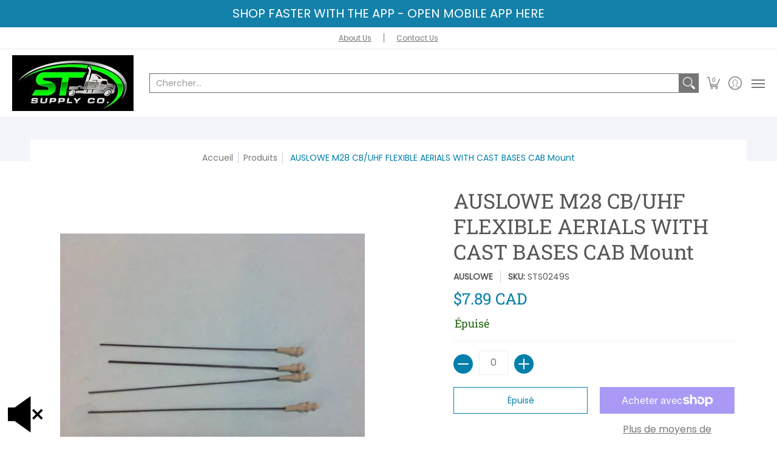

--- FILE ---
content_type: text/html; charset=utf-8
request_url: https://stsupplyco.com/fr/products/auslowe-m28-cb-uhf-flexible-aerials-with-resin-bases
body_size: 78527
content:
<!doctype html><html class="no-js" lang="fr" class="fonts-loading">
  <head><meta charset="utf-8">
<meta http-equiv="X-UA-Compatible" content="IE=edge">
<meta name="viewport" content="width=device-width, initial-scale=1, maximum-scale=1"><meta name="description" content="AUSLOWE M28 CB/UHF AERIALS FLEXIBLE WITH RESIN BASE" /><meta name="theme-color" content="#007faa">
<title>AUSLOWE M28 CB/UHF FLEXIBLE AERIALS WITH CAST BASES CAB Mount | ST Supply Co. Ltd.</title> 
<link rel="canonical" href="https://stsupplyco.com/fr/products/auslowe-m28-cb-uhf-flexible-aerials-with-resin-bases" /><link rel="preconnect" href="https://cdn.shopify.com" crossorigin>
<link rel="preconnect" href="https://fonts.shopifycdn.com" crossorigin>
<link rel="preconnect" href="https://monorail-edge.shopifysvc.com">



<link rel="preload" href="//stsupplyco.com/cdn/shop/t/4/assets/styles.css?v=84974304358916040141672773839" as="style">


<link href="//stsupplyco.com/cdn/fonts/roboto_slab/robotoslab_n4.d3a9266696fe77645ad2b6579a2b30c11742dc68.woff2" rel="preload" type="font/woff2" as="font" crossorigin>



<link href="//stsupplyco.com/cdn/fonts/poppins/poppins_n4.0ba78fa5af9b0e1a374041b3ceaadf0a43b41362.woff2" rel="preload" type="font/woff2" as="font" crossorigin>


<link rel="preload" href="//stsupplyco.com/cdn/shop/t/4/assets/script.header.js?v=162001483685969533241672773838" as="script">
<link rel="preload" href="//stsupplyco.com/cdn/shop/t/4/assets/script.js?v=28185594940796967611672773838" as="script"><link rel="preload" href="//stsupplyco.com/cdn/shop/t/4/assets/script.product.js?v=172042005312334860821672773839" as="script">
<link href="//stsupplyco.com/cdn/shop/products/57_c1dd9c46-0e6e-4708-b8e3-a691e2f17463_600x.jpg?v=1631028156" as="image" rel="preload">





<style>
  	
  @font-face {
  font-family: "Roboto Slab";
  font-weight: 400;
  font-style: normal;
  font-display: swap;
  src: url("//stsupplyco.com/cdn/fonts/roboto_slab/robotoslab_n4.d3a9266696fe77645ad2b6579a2b30c11742dc68.woff2") format("woff2"),
       url("//stsupplyco.com/cdn/fonts/roboto_slab/robotoslab_n4.ac73924d0e45cb28b8adb30cbb4ff26dbe125c23.woff") format("woff");
}

  @font-face {
  font-family: Poppins;
  font-weight: 400;
  font-style: normal;
  font-display: swap;
  src: url("//stsupplyco.com/cdn/fonts/poppins/poppins_n4.0ba78fa5af9b0e1a374041b3ceaadf0a43b41362.woff2") format("woff2"),
       url("//stsupplyco.com/cdn/fonts/poppins/poppins_n4.214741a72ff2596839fc9760ee7a770386cf16ca.woff") format("woff");
}

  
  :root {
    
    /* DEFAULT COLORS */

	--white:#fff;
    --black:#000;
    --body_font_color:#767676;
    --body_font_color_05:rgba(118, 118, 118, 0.05);
    --body_font_color_25:rgba(118, 118, 118, 0.25);
    --body_font_color_50:rgba(118, 118, 118, 0.5);
    --body_font_color_lighten_15:#9c9c9c;
    --body_font_color_darken_10:#5d5d5d;
    --body_font_hover_color:#000000;
    --headline_font_color:#565656;
    --headline_font_color_00:rgba(86, 86, 86, 0.0);
    --headline_font_color_05:rgba(86, 86, 86, 0.05);
    --headline_font_color_08:rgba(86, 86, 86, 0.08);
    --customer_background_color:#ffffff;
    --customer_font_color:#767676;
    --customer_hover_font_color:#000000;
    --header_background_color:#ffffff;
    --header_font_color:#767676;
    --header_font_color_darken_15:#505050;
    --header_hover_font_color:#007faa;
    --header_hover_font_color_darken_15:#00465d;
    --announcement_background_color:#1280a8;
    --announcement_font_color:#ffffff;
    --announcement_hover_font_color:#ffffff;
    --rating_color:#ffcb67;
    --rating_background_color:#efefef;
    --button_color:#007faa;
    --button_color_25:rgba(0, 127, 170, 0.25);
    --button_color_lighten_30:#44d0ff;
    --button_color_darken_15:#00465d;
    --hover_button_color:#006488;
    --line_color:#edeef4;
    --line_color_05:rgba(237, 238, 244, 0.05);
    --line_color_darken_10:#cdd0e1;
    --success_color:#1b6109;
    --error_color:#990000;
    --error_color_00:rgba(153, 0, 0, 0.0);
    --error_color_75:rgba(153, 0, 0, 0.75);
    --section_color_primary:#f4f5fa;
    --section_color_secondary:#efefef;
    --badge_color:#007faa;
    --badge_background_color:#ffffff;
    --a11ygrey:#767676;
    
    /* DEFAULT FONTS */

    --headline_font:"Roboto Slab", serif;
    --headline_font_fallback:serif;
    --headline_font_weight:400;
  	--headline_font_weight_bold:700;
  	--headline_font_weight_medium:500;
  	--headline_font_style:normal;

    --body_font:Poppins, sans-serif;
    --body_font_fallback:sans-serif;        
    --body_font_weight:400;
    --body_font_weight_bold:700;
    --body_font_weight_medium:500;
  	--body_font_style:normal;
    
    /* SHOP PAY */
    
    --payment-terms-background-color: #fff;
    --color-body-text: #767676;
    --color-body: #fff;
    --color-bg: #fff;
    
    /* DEFAULT ICONS */--square_solid: url("data:image/svg+xml,%3Csvg height='16' width='16' viewBox='0 0 24 24' xmlns='http://www.w3.org/2000/svg' version='1.1' xmlns:xlink='http://www.w3.org/1999/xlink' xmlns:svgjs='http://svgjs.com/svgjs'%3E%3Cg%3E%3Crect x='7' y='7' width='10' height='10' fill='%23007faa' stroke='%23007faa'/%3E%3C/g%3E%3C/svg%3E");
	--square_crossed: url("data:image/svg+xml,%3Csvg height='16' width='16' viewBox='0 0 24 24' xmlns='http://www.w3.org/2000/svg' version='1.1' xmlns:xlink='http://www.w3.org/1999/xlink' xmlns:svgjs='http://svgjs.com/svgjs'%3E%3Cg%3E%3Cpath fill='none' stroke='currentColor' d='M7 16.999L17 6.999'/%3E%3Crect x='7' y='7' width='10' height='10' fill='none' stroke='currentColor'/%3E%3C/g%3E%3C/svg%3E");
    --x_only: url("data:image/svg+xml,%3Csvg height='16' width='16' viewBox='0 0 24 24' xmlns='http://www.w3.org/2000/svg' version='1.1' xmlns:xlink='http://www.w3.org/1999/xlink' xmlns:svgjs='http://svgjs.com/svgjs'%3E%3Cg%3E%3Cpath fill='none' stroke='%23007faa' d='M7 16.999L17 6.999' style='stroke-linecap: square;'/%3E%3Cpath fill='none' stroke='%23007faa' d='M17 16.999L7 6.999' style='stroke-linecap: square;'/%3E%3Crect x='-110' y='4.058' width='5.57' height='5.57' style='fill: rgb(216, 216, 216); stroke-linecap: square;'/%3E%3C/g%3E%3C/svg%3E");
	--box: url("data:image/svg+xml,%3Csvg height='16' width='16' viewBox='0 0 24 24' xmlns='http://www.w3.org/2000/svg' version='1.1' xmlns:xlink='http://www.w3.org/1999/xlink' xmlns:svgjs='http://svgjs.com/svgjs'%3E%3Cg%3E%3Cpath d='M0.500 0.499 L23.500 0.499 L23.500 23.499 L0.500 23.499 Z' fill='none' stroke='currentColor'/%3E%3C/g%3E%3C/svg%3E");
    --box_check: url("data:image/svg+xml,%3Csvg height='16' width='16' viewBox='0 0 24 24' xmlns='http://www.w3.org/2000/svg' version='1.1' xmlns:xlink='http://www.w3.org/1999/xlink' xmlns:svgjs='http://svgjs.com/svgjs'%3E%3Cg transform='matrix(1,0,0,1,0,0)'%3E%3Cpath d='M18 6.999L11 16.499 6 12.499' fill='none' stroke='%23007faa' style='stroke-width: 2px;'%3E%3C/path%3E%3Cpath d='M0.500 0.499 L23.500 0.499 L23.500 23.499 L0.500 23.499 Z' fill='none' stroke='currentColor'/%3E%3C/g%3E%3C/svg%3E");
	--circle: url("data:image/svg+xml,%3Csvg height='16' width='16' viewBox='0 0 24 24' xmlns='http://www.w3.org/2000/svg' version='1.1' xmlns:xlink='http://www.w3.org/1999/xlink' xmlns:svgjs='http://svgjs.com/svgjs'%3E%3Cg%3E%3Cpath d='M0.500 11.999 A11.500 11.500 0 1 0 23.500 11.999 A11.500 11.500 0 1 0 0.500 11.999 Z' fill='none' stroke='currentColor'/%3E%3C/g%3E%3C/svg%3E");
    --circle_check: url("data:image/svg+xml,%3Csvg height='16' width='16' viewBox='0 0 24 24' xmlns='http://www.w3.org/2000/svg' version='1.1' xmlns:xlink='http://www.w3.org/1999/xlink' xmlns:svgjs='http://svgjs.com/svgjs'%3E%3Cg transform='matrix(1,0,0,1,0,0)'%3E%3Cpath d='M18 6.999L11 16.499 6 12.499' fill='none' stroke='%23007faa' style='stroke-width: 2px;'%3E%3C/path%3E%3Cpath d='M0.500 11.999 A11.500 11.500 0 1 0 23.500 11.999 A11.500 11.500 0 1 0 0.500 11.999 Z' fill='none' stroke='currentColor'/%3E%3C/g%3E%3C/svg%3E");
    --plus: url("data:image/svg+xml,%3Csvg viewBox='0 0 24 24' xmlns='http://www.w3.org/2000/svg' version='1.1' xmlns:xlink='http://www.w3.org/1999/xlink' xmlns:svgjs='http://svgjs.com/svgjs'%3E%3Cg%3E%3Cpath d='M12 6L12 18' fill='none' stroke='%23ffffff' stroke-linecap='round' stroke-linejoin='round' style='stroke-width: 1.5px;'/%3E%3Cpath d='M18 12L6 12' fill='none' stroke='%23ffffff' stroke-linecap='round' stroke-linejoin='round' style='stroke-width: 1.5px;'/%3E%3C/g%3E%3C/svg%3E");
    --minus: url("data:image/svg+xml,%3Csvg viewBox='0 0 24 24' xmlns='http://www.w3.org/2000/svg' version='1.1' xmlns:xlink='http://www.w3.org/1999/xlink' xmlns:svgjs='http://svgjs.com/svgjs'%3E%3Cg%3E%3Cpath d='M18 12L6 12' fill='none' stroke='%23ffffff' stroke-linecap='round' stroke-linejoin='round' style='stroke-width: 1.5px;'/%3E%3C/g%3E%3C/svg%3E");
    --times_w: url("data:image/svg+xml,%3Csvg viewBox='0 0 24 24' xmlns='http://www.w3.org/2000/svg' version='1.1' xmlns:xlink='http://www.w3.org/1999/xlink' xmlns:svgjs='http://svgjs.com/svgjs'%3E%3Cg%3E%3Cpath d='M 5 5 L 19 19' fill='none' stroke='%23ffffff' stroke-linecap='round' stroke-linejoin='round' stroke-width='3px'/%3E%3Cpath d='M 19 5 L 5 19' fill='none' stroke='%23ffffff' stroke-linecap='round' stroke-linejoin='round' stroke-width='3px'/%3E%3C/g%3E%3C/svg%3E");
    --times_r: url("data:image/svg+xml,%3Csvg viewBox='0 0 24 24' xmlns='http://www.w3.org/2000/svg' version='1.1' xmlns:xlink='http://www.w3.org/1999/xlink' xmlns:svgjs='http://svgjs.com/svgjs'%3E%3Cg%3E%3Cpath d='M 5 5 L 19 19' fill='none' stroke='%23990000' stroke-linecap='round' stroke-linejoin='round' stroke-width='3px'/%3E%3Cpath d='M 19 5 L 5 19' fill='none' stroke='%23990000' stroke-linecap='round' stroke-linejoin='round' stroke-width='3px'/%3E%3C/g%3E%3C/svg%3E");
    --times_g: url("data:image/svg+xml,%3Csvg viewBox='0 0 24 24' xmlns='http://www.w3.org/2000/svg' version='1.1' xmlns:xlink='http://www.w3.org/1999/xlink' xmlns:svgjs='http://svgjs.com/svgjs'%3E%3Cg%3E%3Cpath d='M 5 5 L 19 19' fill='none' stroke='%23cdd0e1' stroke-linecap='round' stroke-linejoin='round' stroke-width='3px'/%3E%3Cpath d='M 19 5 L 5 19' fill='none' stroke='%23cdd0e1' stroke-linecap='round' stroke-linejoin='round' stroke-width='3px'/%3E%3C/g%3E%3C/svg%3E");
    --open_plus: url("data:image/svg+xml,%3Csvg height='18' width='18' viewBox='0 0 24 24' xmlns='http://www.w3.org/2000/svg' version='1.1' xmlns:xlink='http://www.w3.org/1999/xlink' xmlns:svgjs='http://svgjs.com/svgjs'%3E%3Cg%3E%3Cpath d='M12 6L12 18' fill='none' stroke='%23ffffff' stroke-linecap='round' stroke-linejoin='round' style='stroke-width: 2.5px;'/%3E%3Cpath d='M18 12L6 12' fill='none' stroke='%23ffffff' stroke-linecap='round' stroke-linejoin='round' style='stroke-width: 2.5px;'/%3E%3C/g%3E%3C/svg%3E");
    --open_minus: url("data:image/svg+xml,%3Csvg height='18' width='18' viewBox='0 0 24 24' xmlns='http://www.w3.org/2000/svg' version='1.1' xmlns:xlink='http://www.w3.org/1999/xlink' xmlns:svgjs='http://svgjs.com/svgjs'%3E%3Cg%3E%3Cpath d='M18 12L6 12' fill='none' stroke='%23ffffff' stroke-linecap='round' stroke-linejoin='round' style='stroke-width: 2.5px;'/%3E%3C/g%3E%3C/svg%3E");
    --open_plus_header: url("data:image/svg+xml,%3Csvg height='18' width='18' viewBox='0 0 24 24' xmlns='http://www.w3.org/2000/svg' version='1.1' xmlns:xlink='http://www.w3.org/1999/xlink' xmlns:svgjs='http://svgjs.com/svgjs'%3E%3Cg%3E%3Cpath d='M12 6L12 18' fill='none' stroke='%23767676' stroke-linecap='round' stroke-linejoin='round' style='stroke-width: 2.5px;'/%3E%3Cpath d='M18 12L6 12' fill='none' stroke='%23767676' stroke-linecap='round' stroke-linejoin='round' style='stroke-width: 2.5px;'/%3E%3C/g%3E%3C/svg%3E");
    --open_minus_header: url("data:image/svg+xml,%3Csvg height='18' width='18' viewBox='0 0 24 24' xmlns='http://www.w3.org/2000/svg' version='1.1' xmlns:xlink='http://www.w3.org/1999/xlink' xmlns:svgjs='http://svgjs.com/svgjs'%3E%3Cg%3E%3Cpath d='M18 12L6 12' fill='none' stroke='%23767676' stroke-linecap='round' stroke-linejoin='round' style='stroke-width: 2.5px;'/%3E%3C/g%3E%3C/svg%3E");
    --open_plus_rev: url("data:image/svg+xml,%3Csvg height='18' width='18' viewBox='0 0 24 24' xmlns='http://www.w3.org/2000/svg' version='1.1' xmlns:xlink='http://www.w3.org/1999/xlink' xmlns:svgjs='http://svgjs.com/svgjs'%3E%3Cg%3E%3Cpath d='M12 6L12 18' fill='none' stroke='%23007faa' stroke-linecap='round' stroke-linejoin='round' style='stroke-width: 2.5px;'/%3E%3Cpath d='M18 12L6 12' fill='none' stroke='%23007faa' stroke-linecap='round' stroke-linejoin='round' style='stroke-width: 2.5px;'/%3E%3C/g%3E%3C/svg%3E");
    --open_minus_rev_a: url("data:image/svg+xml,%3Csvg height='18' width='18' viewBox='0 0 24 24' xmlns='http://www.w3.org/2000/svg' version='1.1' xmlns:xlink='http://www.w3.org/1999/xlink' xmlns:svgjs='http://svgjs.com/svgjs'%3E%3Cg%3E%3Cpath d='M 0.75 12.016 C 0.75 20.677 10.125 26.089 17.625 21.759 C 21.105 19.749 23.25 16.036 23.25 12.016 C 23.25 3.356 13.875 -2.056 6.375 2.274 C 2.895 4.284 0.75 7.997 0.75 12.016 Z' fill='%23ffffff' stroke='%23007faa' style='stroke-width: 1.5px;'/%3E%3Cpath d='M18 12L6 12' fill='none' stroke='%23007faa' stroke-linecap='round' stroke-linejoin='round' style='stroke-width: 2.5px;'/%3E%3C/g%3E%3C/svg%3E");
    --open_minus_rev_b: url("data:image/svg+xml,%3Csvg height='18' width='18' viewBox='0 0 24 24' xmlns='http://www.w3.org/2000/svg' version='1.1' xmlns:xlink='http://www.w3.org/1999/xlink' xmlns:svgjs='http://svgjs.com/svgjs'%3E%3Cg%3E%3Cpath d='M18 12L6 12' fill='none' stroke='%23007faa' stroke-linecap='round' stroke-linejoin='round' style='stroke-width: 2.5px;'/%3E%3C/g%3E%3C/svg%3E");
    --arrow_down: url("data:image/svg+xml,%3Csvg height='20' width='20' viewBox='0 0 24 24' xmlns='http://www.w3.org/2000/svg' version='1.1' xmlns:xlink='http://www.w3.org/1999/xlink' xmlns:svgjs='http://svgjs.com/svgjs'%3E%3Cg%3E%3Cpath d='M 4 8.5 L 12 15.5 C 12 15.5 12 15.5 12 15.5 L 20.03 8.521' fill='none' stroke='%23ffffff' stroke-linecap='round' stroke-linejoin='round' stroke-width='6px'/%3E%3Cpath d='M 4 8.5 L 11.985 15.487 C 11.985 15.487 11.985 15.487 11.985 15.487 L 20 8.521' fill='none' stroke='%239c9c9c' stroke-linecap='round' stroke-linejoin='round' stroke-width='2px'/%3E%3C/g%3E%3C/svg%3E");
    --bell: url("data:image/svg+xml,%3Csvg height='14' width='14' viewBox='0 0 24 24' xmlns='http://www.w3.org/2000/svg' version='1.1' xmlns:xlink='http://www.w3.org/1999/xlink' xmlns:svgjs='http://svgjs.com/svgjs'%3E%3Cg%3E%3Cpath d='M18.5,19.5V15a6.5,6.5,0,0,0-4-6,2.5,2.5,0,0,0-5,0,6.5,6.5,0,0,0-4,6v4.5a2,2,0,0,1-2,2h17A2,2,0,0,1,18.5,19.5Z' fill='none' stroke='%23990000' stroke-linecap='round' stroke-linejoin='round'%3E%3C/path%3E%3Cpath d='M14,21.5a2,2,0,1,1-4,0' fill='none' stroke='%23990000' stroke-linecap='round' stroke-linejoin='round'%3E%3C/path%3E%3Cpath d='M3.5,9A5.5,5.5,0,0,1,9,3.5' fill='none' stroke='%23990000' stroke-linecap='round' stroke-linejoin='round'%3E%3C/path%3E%3Cpath d='M.5,9A8.5,8.5,0,0,1,9,.5' fill='none' stroke='%23990000' stroke-linecap='round' stroke-linejoin='round'%3E%3C/path%3E%3Cpath d='M20.5,9A5.5,5.5,0,0,0,15,3.5' fill='none' stroke='%23990000' stroke-linecap='round' stroke-linejoin='round'%3E%3C/path%3E%3Cpath d='M23.5,9A8.5,8.5,0,0,0,15,.5' fill='none' stroke='%23990000' stroke-linecap='round' stroke-linejoin='round'/%3E%3C/g%3E%3C/svg%3E");
        
    /* DEFAULT SIZES */
  
	--base:16px;
    --xx_small:calc(var(--base) * 0.75);	/* p  / 12 */
    --x_small:calc(var(--base) * 0.875);	/* h6 / 14 */
    --small:var(--base);					/* h5 / 16 */
    --medium:calc(var(--base) * 1.125);		/* h4 / 18 */
    --large:calc(var(--base) * 1.625);		/* h3 / 26 */
    --x_large:calc(var(--base) * 2.125);	/* h2 / 34 */
    --xx_large:calc(var(--base) * 3);		/* h1 / 48 */

    --master_spacing:20px;
    --swatches:36px;
    --stars:16;
    --star_spacing: 2;
  	--star_size: calc(var(--stars) * 1.5);
    
  }.badge {
    height:36px;
    padding:6px;
    width:36px;
  }
  
  .placeholder-svg-background {background-image:url('data:image/svg+xml,%3Csvg xmlns=%22http://www.w3.org/2000/svg%22 viewBox=%220 0 1052 400%22%3E%3Cpath d=%22M103 177.9c0-.3-.2-.5-.4-.7-.2-.2-.5-.2-.8-.2l-13.4 3.1c-.3.1-.6.3-.7.6l-.7 2c-.7 1.9-2.6 2.6-3.6 2.9-1.2.3-2.5.6-3.8.9-6.3 1.5-14.1 3.3-21.4 6.6-6.8-6.3-12.7-11.1-15.7-13.5-.5-.4-1.2-.6-1.8-.5-.6.1-1.1.4-1.5.8-.5.3-2.1 1.5-2.8 3.7-2.9 9.4 1.8 15.3 7 19.9-4.9 5.5-8.1 12.9-8.1 22.9 0 36.1 20.1 42.8 33.4 47.3 8.1 2.7 12.7 4.5 12.7 9.6 0 5.4-5.4 7.2-12.8 9.7-14.1 4.7-33.3 11.1-33.3 47.2 0 10.2 3.3 17.7 8.4 23.2-5.3 4.6-10.2 10.6-7.3 20.1.7 2.2 2.2 3.3 2.8 3.7.4.4.9.7 1.5.8h.3c.5 0 1.1-.2 1.5-.5 3.1-2.4 9.2-7.4 16.1-13.9 7.2 3.2 14.9 5 21 6.4 1.4.3 2.6.6 3.8.9 1.1.3 2.9 1 3.6 2.9l.7 2c.1.3.4.6.7.6l13.4 3.1h.2c.2 0 .4-.1.6-.2.2-.2.4-.4.4-.7 6.9-50.3.2-77.3-3.8-93.4-1.3-5.3-2.3-9.2-2.3-12.1s.9-6.8 2.3-12.1c4.1-15.9 10.7-42.8 3.8-93.1zm-64.8 6.4c.5-1.8 2-2.6 2-2.7l.3-.3c.1-.1.2-.2.3-.2.1 0 .2 0 .3.1 2.8 2.3 8.5 6.8 15 12.8-4.2 2.1-8.1 4.7-11.5 8-6.5-5.7-8.4-11-6.4-17.7zm3 201.6c-.1.1-.3.1-.3.1-.1 0-.2 0-.3-.2l-.3-.3s-1.5-.9-2-2.7c-2.1-6.9-.1-12.1 6.8-18.1 3.4 3.3 7.4 5.8 11.6 7.9-6.8 6.3-12.5 11-15.5 13.3zM95 283.3c0 3.2 1 7.1 2.3 12.6 3.9 15.8 10.5 42.3 3.9 91.5l-11.8-2.7-.5-1.5c-.7-2-2.6-3.5-5-4.2-1.2-.3-2.5-.6-3.9-.9-16-3.7-42.8-10-42.8-37.9 0-34.6 18.5-40.8 32-45.3 7.6-2.5 14.2-4.7 14.2-11.6 0-6.8-6.5-8.9-14.1-11.5-13.5-4.5-32.1-10.7-32.1-45.4 0-27.9 26.8-34.2 42.8-37.9 1.4-.3 2.7-.6 3.9-.9 2.5-.6 4.3-2.1 5-4.2l.5-1.5 11.8-2.7c6.6 49.3 0 75.7-3.9 91.5-1.3 5.5-2.3 9.4-2.3 12.6z%22/%3E%3Cpath d=%22M96 372c-1.6 0-2.5 2.8-2.5 5.6s.8 5.6 2.5 5.6 2.5-2.8 2.5-5.6-.9-5.6-2.5-5.6zm0 10.2c-.6 0-1.5-1.8-1.5-4.6s.9-4.6 1.5-4.6 1.5 1.8 1.5 4.6-.9 4.6-1.5 4.6zm0-187.5c1.6 0 2.5-2.8 2.5-5.6s-.8-5.6-2.5-5.6-2.5 2.8-2.5 5.6c0 2.9.9 5.6 2.5 5.6zm0-10.1c.6 0 1.5 1.8 1.5 4.6s-.9 4.6-1.5 4.6-1.5-1.8-1.5-4.6.9-4.6 1.5-4.6zM83.5 296.7c-18.6.8-43.3 5.7-43.3 40.1 0 10.6 3.2 19 9.4 24.8 5 4.7 14.3 9.9 31 9.9 1.8 0 3.6-.1 5.6-.2 6.5-.4 11.9-4.9 13.4-11.1 1.6-6.5 6.1-29.8-4.5-56-1.9-4.7-6.6-7.6-11.6-7.5zm-42.3 40.1c0-33.2 23.8-38.2 41.9-39-.1.2-.2.3-.2.6.2 4.8.4 9.3.6 13.7-.1 23.6-15.1 33.9-28.4 43-2 1.4-3.9 2.6-5.7 4-.2.2-.4.4-.4.6-5.2-5.6-7.8-13.3-7.8-22.9zm8.9 24c.2 0 .3-.1.4-.2 1.8-1.3 3.6-2.6 5.6-3.9 10.8-7.4 23.8-16.3 28-33.3.4 5.8.8 11.1 1.1 15.7-4.8 8.6-12.2 17.7-22.6 27.8-.3.2-.3.6-.3.9-4.5-1.5-8.7-3.7-12.2-6.9.1-.1.1-.1 0-.1zm36 9.5c-5.5.4-14 .3-22-2 9.5-9.3 16.5-17.8 21.4-25.8 1.4 16.4 2.6 26.8 2.6 26.9 0 .2.1.4.2.5-.7.3-1.4.4-2.2.4zm12.5-10.4c-1.1 4.5-4.3 7.9-8.5 9.5v-.2c0-.1-1.4-11.8-2.9-30-.6-7.5-1.3-16.7-1.8-27.3v-.6c0-.1 0-.2-.1-.2-.2-4.1-.4-8.4-.5-12.9 0-.2-.1-.3-.2-.5 4.1.3 7.8 2.9 9.4 6.8 10.7 25.9 6.2 49 4.6 55.4zm1-153c-1.6-6.2-7-10.7-13.4-11.1-20.3-1.3-31.1 4.6-36.6 9.7-6.2 5.8-9.4 14.2-9.4 24.8 0 34.3 24.7 39.3 43.3 40.1h.5c4.8 0 9.3-3 11.1-7.5 10.6-26.2 6.1-49.5 4.5-56zM81 196.6c1.9 0 3.6.1 5.1.2.8.1 1.6.2 2.4.4-.2.2-.3.4-.3.6 0 .1-1.2 10.5-2.6 26.9-4.9-8.1-12-16.5-21.4-25.8-.1-.1-.1-.1-.2-.1 5.8-1.7 11.9-2.2 17-2.2zm-39.8 33.7c0-9.6 2.6-17.3 7.8-22.8 0 .3.1.6.4.8 1.7 1.3 3.5 2.5 5.4 3.8 13.6 9.4 29.1 20.1 28.1 45.6-.2 4.2-.2 7.3-.3 11.2 0 .2.1.3.1.5-18.1-.9-41.5-6.1-41.5-39.1zm43.2 39.1c.1-.1.2-.3.2-.5 0-3.9.1-7 .3-11.2 1-26.6-15.6-38.1-29-47.3-1.9-1.3-3.6-2.5-5.3-3.7-.2-.1-.4-.2-.6-.2l.2-.2c3.5-3.3 7.8-5.5 12.3-7-.2.4-.1.8.2 1.1 10.4 10.2 17.8 19.3 22.7 28.1 3 5.4 4.7 10.3 5.1 14.6.6 7.1 1.2 13 2 20.4 0 .4.4.8.8.8-1.9 3-5.3 4.9-8.9 5.1zm10-7.5c-.7-6.8-1.3-12.5-1.9-19.1-.4-4.5-2.2-9.6-5.2-15.1 1.4-18 2.8-29.6 2.8-29.7v-.3c4.2 1.6 7.4 5 8.5 9.5 1.6 6.3 6 29.1-4.2 54.7zM204.6 71.5c16 0 29.1-13 29.1-29.1s-13-29.1-29.1-29.1-29.1 13-29.1 29.1 13.1 29.1 29.1 29.1zm0-57.1c15.5 0 28.1 12.6 28.1 28.1 0 15.5-12.6 28.1-28.1 28.1S176.5 58 176.5 42.5c0-15.5 12.6-28.1 28.1-28.1z%22/%3E%3Cpath d=%22M227.5 42.7c0 .3.2.5.5.5h3.1c.3 0 .5-.2.5-.5s-.2-.5-.5-.5H228c-.3 0-.5.3-.5.5zm-49.4.5h3.1c.3 0 .5-.2.5-.5s-.2-.5-.5-.5h-3.1c-.3 0-.5.2-.5.5s.2.5.5.5zm26.2 22.2c-.3 0-.5.2-.5.5V69c0 .3.2.5.5.5s.5-.2.5-.5v-3.1c0-.3-.2-.5-.5-.5zm0-45.9c.3 0 .5-.2.5-.5v-3.1c0-.3-.2-.5-.5-.5s-.5.2-.5.5V19c0 .3.2.5.5.5zm12.4 42.9c-.1-.2-.4-.3-.7-.2-.2.1-.3.4-.2.7l1.6 2.7c.1.2.3.2.4.2.1 0 .2 0 .2-.1.2-.1.3-.4.2-.7l-1.5-2.6zm-24.2-39.9c.1.2.3.2.4.2.1 0 .2 0 .2-.1.2-.1.3-.4.2-.7l-1.6-2.7c-.1-.2-.4-.3-.7-.2-.2.1-.3.4-.2.7l1.7 2.8zm-8.3 31.1l-2.8 1.6c-.2.1-.3.4-.2.7.1.2.3.2.4.2.1 0 .2 0 .2-.1l2.8-1.6c.2-.1.3-.4.2-.7 0-.1-.4-.2-.6-.1zm40.6-22.3c.1 0 .2 0 .2-.1l2.8-1.6c.2-.1.3-.4.2-.7-.1-.2-.4-.3-.7-.2l-2.8 1.6c-.2.1-.3.4-.2.7.1.2.3.3.5.3zm3 24l-2.8-1.6c-.2-.1-.5-.1-.7.2-.1.2-.1.5.2.7l2.8 1.6c.1 0 .2.1.2.1.2 0 .3-.1.4-.2.2-.4.2-.7-.1-.8zm-46.4-25.7l2.8 1.6c.1 0 .2.1.2.1.2 0 .3-.1.4-.2.1-.2.1-.5-.2-.7l-2.8-1.6c-.2-.1-.5-.1-.7.2s.1.5.3.6zm11.8 32.6c-.2-.1-.5-.1-.7.2l-1.6 2.8c-.1.2-.1.5.2.7.1 0 .2.1.2.1.2 0 .3-.1.4-.2l1.6-2.8c.2-.4.1-.7-.1-.8zM216 22.7c.1 0 .2.1.2.1.2 0 .3-.1.4-.2l1.6-2.8c.1-.2.1-.5-.2-.7-.2-.1-.5-.1-.7.2l-1.6 2.8c0 .1.1.4.3.6zm-12.9 19.1s.1 0 .1.1c-.1.2-.1.5-.1.7l1.4 11.2c.1 1.1.4 2.2.9 3.2l.9 1.9c.1.2.3.3.5.3h.1c.2 0 .4-.2.4-.4l.3-2.1c.2-1.1.2-2.4.1-3.6l-1.2-10h13.2c2 0 4 0 5.9-.5.2-.1.4-.1.4-.4 0-.2-.2-.4-.4-.4-1.9-.5-3.9-.7-5.9-.7h-14c-.3-.3-.7-.4-1.2-.3-.3 0-.5.1-.7.3 0 0 0-.1-.1-.1l-18.1-14.8c-.2-.2-.5-.1-.7.1-.2.2-.1.5.1.7l18.1 14.8zm16.5.4c1.1 0 2.2-.2 3.3 0-1.1.2-2.2 0-3.3 0h-13.4 13.4z%22/%3E%3Cpath d=%22M211.3 38.3c.3 0 .5-.2.5-.5V27c0-.3-.2-.5-.5-.5s-.5.2-.5.5v10.9c0 .2.2.4.5.4zm-3-2.1c.3 0 .5-.2.5-.5v-6.5c0-.3-.2-.5-.5-.5s-.5.2-.5.5v6.5c0 .2.2.5.5.5zm-57.7-2h5.9c.3 0 .5-.2.5-.5s-.2-.5-.5-.5h-5.9c-.3 0-.5.2-.5.5s.2.5.5.5zm-8.1 5h2.4c.3 0 .5-.2.5-.5s-.2-.5-.5-.5h-2.4c-.3 0-.5.2-.5.5s.3.5.5.5zm13.1 4.5c0 .3.2.5.5.5h2.8c.3 0 .5-.2.5-.5s-.2-.5-.5-.5h-2.8c-.2 0-.5.3-.5.5zm-13.8 6.5h4c.3 0 .5-.2.5-.5s-.2-.5-.5-.5h-4c-.3 0-.5.2-.5.5s.2.5.5.5zm6.9 0h1.5c.3 0 .5-.2.5-.5s-.2-.5-.5-.5h-1.5c-.3 0-.5.2-.5.5s.3.5.5.5zm-34.9-16h5.9c.3 0 .5-.2.5-.5s-.2-.5-.5-.5h-5.9c-.3 0-.5.2-.5.5s.2.5.5.5zm-6.4 0h2.1c.3 0 .5-.2.5-.5s-.2-.5-.5-.5h-2.1c-.3 0-.5.2-.5.5s.3.5.5.5zm-11.3 0h5.3c.3 0 .5-.2.5-.5s-.2-.5-.5-.5h-5.3c-.3 0-.5.2-.5.5s.2.5.5.5zm20.4 9.5c0 .3.2.5.5.5h7.7c.3 0 .5-.2.5-.5s-.2-.5-.5-.5H117c-.3 0-.5.3-.5.5zm-4.8.5h2c.3 0 .5-.2.5-.5s-.2-.5-.5-.5h-2c-.3 0-.5.2-.5.5s.3.5.5.5zm-11.8 5.5c0 .3.2.5.5.5h5.5c.3 0 .5-.2.5-.5s-.2-.5-.5-.5h-5.5c-.3 0-.5.3-.5.5zM83.3 34.2h5.1c.3 0 .5-.2.5-.5s-.2-.5-.5-.5h-5.1c-.3 0-.5.2-.5.5s.3.5.5.5zm9 4h4.1c.3 0 .5-.2.5-.5s-.2-.5-.5-.5h-4.1c-.3 0-.5.2-.5.5s.3.5.5.5zm-9.5 1h2.4c.3 0 .5-.2.5-.5s-.2-.5-.5-.5h-2.4c-.3 0-.5.2-.5.5s.2.5.5.5zm-9.2-1h4.1c.3 0 .5-.2.5-.5s-.2-.5-.5-.5h-4.1c-.3 0-.5.2-.5.5s.2.5.5.5zm14 11.5c0 .3.2.5.5.5h1.5c.3 0 .5-.2.5-.5s-.2-.5-.5-.5h-1.5c-.3 0-.5.3-.5.5z%22/%3E%3Cpath d=%22M54.8 56.8v-.3c0-.1-.2-.3-.2-.3h5.2v1.5c0 1.3 1 2.5 2.3 2.5h6.7c1.3 0 2-1.2 2-2.5v-1.4h57v1.3c0 1.3 1.2 2.5 2.5 2.5h6.7c1.3 0 2.8-1.2 2.8-2.5v-1.5h28.5c.5 3 3.1 6 6.4 6h3.3c5.3 7 13.5 12.1 22.9 13.2.4 1.7 1.9 3 3.7 3s3.4-1.4 3.7-3.1c9.5-1.1 17.7-6 23-13.4.2.1.3.3.5.3h3.4c2.8 0 5.2-2 6.1-5H283l79.2.1c2.2 0 4.4-.6 6.3-1.8 4.5-3 10-7.5 10-12.6s-5.4-9.7-10-12.6c-1.9-1.2-4-1.8-6.3-1.8l-120.5.1c-.5-3.1-3.1-5.4-6.4-5.4h-3.8c-.1 0-.2-.1-.3-.1-6-8.2-15.7-13.5-26.7-13.5-10.9 0-20.6 5.6-26.6 13.6h-3.3c-2.8 0-5.2 2-6.1 4h-28.8V26c0-1.3-1.4-2.8-2.8-2.8h-6.7c-1.3 0-2.5 1.4-2.5 2.8v1.3h-57V26c0-1.3-.6-2.8-2-2.8H62c-1.3 0-2.3 1.4-2.3 2.8v1.2h-5V27c0-3.3-2.8-5.7-6.1-5.7H31.2c-3.3 0-6.4 2.4-6.4 5.7v29.8c0 3.3 3.1 5.5 6.4 5.5h17.5c3.3-.1 6.1-2.3 6.1-5.5zm149.8 20.4c-1.2 0-2.3-.8-2.7-1.9.9.1 1.8.1 2.7.1s1.8 0 2.7-.1c-.4 1.1-1.4 1.9-2.7 1.9zM367.4 32c3.4 2.2 9.1 6.6 9.1 11 0 2.8-2.3 5.4-4.8 7.6-.1-.1-.2-.4-.4-.4h-7.1c-.3 0-.5.2-.5.5s.2.5.5.5h6.6c-1.2 1-2.3 1.9-3.3 2.6-1.5 1-3.3 1.6-5.2 1.6l-120.4.1V35.2h2.7c.3 0 .5-.2.5-.5s-.2-.5-.5-.5h-2.7v-3.7h120.4c1.7 0 3.5.5 5.1 1.5zm-132-6.8c2.5 0 4.4 1.8 4.4 4.2v25.9c0 2.5-2 4.8-4.4 4.8h-2.8c3.2-5 5-11.1 5-17.5s-1.8-12.5-5-17.5h2.8zm-30.8-13.7c17.1 0 31 13.9 31 31s-13.9 31-31 31-31-13.9-31-31 13.9-31 31-31zm-30 13.7h2c-3.2 5-5 11.1-5 17.5s1.8 12.5 5 17.5h-2c-2.5 0-4.9-2.4-4.9-4.8V29.5c.1-2.5 2.5-4.3 4.9-4.3zm-6.8 4v20h-2.3c-.3 0-.5.2-.5.5s.2.5.5.5h2.3v4h-28v-25h28zm-30 28.6c0 .2-.2.4-.4.4h-7.1c-.2 0-.4-.2-.4-.4V25.7c0-.2.2-.4.4-.4h7.1c.2 0 .4.2.4.4v32.1zm-10-28.4v7.9h-4.1c-.3 0-.5.2-.5.5s.2.5.5.5h4.1v16.1h-57v-25h57zm-58 28.4c0 .2-.2.4-.4.4h-7.1c-.2 0-.4-.2-.4-.4V25.7c0-.2.2-.4.4-.4h7.1c.2 0 .4.2.4.4v32.1zm-10-3.6H49c-1.9 0-3.2-1.4-3.2-3.2v-5.6c0-.1-.2-.1-.2-.1h7.2v2.6c0 .6.4 1 1 1s1-.4 1-1v-12c0-.6-.4-1-1-1s-1 .4-1 1v2.3h-7v-5.5c0-1.8 1.4-3.5 3.2-3.5h10.8v25zm-16-21.5v5.5h-13V27.4c0-.7.5-1.1 1.2-1.1h15.9c.7 0 1.3 0 1.3 1H49c-3-.1-5.2 2.5-5.2 5.4zm-13.4 7.5h22.4v3H30.4c-.4 0-.6-.6-.6-1v-.8c0-.3.2-1.2.6-1.2zm.4 5h12.9s.1 0 .1.1V51c0 3 2.3 5.2 5.2 5.2h.2c0 1-.6 1-1.3 1H32c-.7 0-1.2-.1-1.2-.9V45.2zm-4 11.6V27c0-2.2 2.2-3.7 4.4-3.7h17.5c2.2 0 4.1 1.6 4.1 3.7v.3h-2.6c0-1-1.1-2-2.3-2H32c-1.3 0-2.2.8-2.2 2.1v11.5c-1 .3-2 1.4-2 2.6v.8c0 1.3 1 2.3 2 2.6v11.5c0 1.3.9 1.9 2.2 1.9h15.9c1.3 0 2.3-1 2.3-2h2.4s.1.2.1.3v.3c0 2.2-1.9 3.5-4.1 3.5H31.2c-2.2-.2-4.4-1.5-4.4-3.6z%22/%3E%3Cpath d=%22M246.9 51.2h5.9c.3 0 .5-.2.5-.5s-.2-.5-.5-.5h-5.9c-.3 0-.5.2-.5.5s.2.5.5.5zm25.5 0h3.9c.3 0 .5-.2.5-.5s-.2-.5-.5-.5h-3.9c-.3 0-.5.2-.5.5s.3.5.5.5zm5.8-4.5c0 .3.2.5.5.5h2.4c.3 0 .5-.2.5-.5s-.2-.5-.5-.5h-2.4c-.2 0-.5.3-.5.5zm-22.4-5.5h5.3c.3 0 .5-.2.5-.5s-.2-.5-.5-.5h-5.3c-.3 0-.5.2-.5.5s.3.5.5.5zm16.4-.5c0 .3.2.5.5.5h7.2c.3 0 .5-.2.5-.5s-.2-.5-.5-.5h-7.2c-.3 0-.5.3-.5.5zm38.3-5.5h5.9c.3 0 .5-.2.5-.5s-.2-.5-.5-.5h-5.9c-.3 0-.5.2-.5.5s.3.5.5.5zm47.9 16h2.3c.3 0 .5-.2.5-.5s-.2-.5-.5-.5h-2.3c-.3 0-.5.2-.5.5s.2.5.5.5zm-7.9-5h-2.4c-.3 0-.5.2-.5.5s.2.5.5.5h2.4c.3 0 .5-.2.5-.5s-.2-.5-.5-.5zm13.1-5h4.1c.3 0 .5-.2.5-.5s-.2-.5-.5-.5h-4.1c-.3 0-.5.2-.5.5s.2.5.5.5zm-4.1-6h1.5c.3 0 .5-.2.5-.5s-.2-.5-.5-.5h-1.5c-.3 0-.5.2-.5.5s.2.5.5.5zm-14.6 0h8.9c.3 0 .5-.2.5-.5s-.2-.5-.5-.5h-8.9c-.3 0-.5.2-.5.5s.2.5.5.5zm-11.7 0h2.8c.3 0 .5-.2.5-.5s-.2-.5-.5-.5h-2.8c-.3 0-.5.2-.5.5s.2.5.5.5zm-52.6 15.5c0 .3.2.5.5.5h2.3c.3 0 .5-.2.5-.5s-.2-.5-.5-.5h-2.3c-.3 0-.5.3-.5.5zm34.8 0c0 .3.2.5.5.5h2.3c.3 0 .5-.2.5-.5s-.2-.5-.5-.5h-2.3c-.3 0-.5.3-.5.5zm-17-4c0 .3.2.5.5.5h2.3c.3 0 .5-.2.5-.5s-.2-.5-.5-.5h-2.3c-.3 0-.5.3-.5.5zm-2.6-5.5h4.5c.3 0 .5-.2.5-.5s-.2-.5-.5-.5h-4.5c-.3 0-.5.2-.5.5s.3.5.5.5zm41.5 9H335c-.3 0-.5.2-.5.5s.2.5.5.5h2.3c.3 0 .5-.2.5-.5s-.2-.5-.5-.5zm-2.3-3.5c0-.3-.2-.5-.5-.5h-2.4c-.3 0-.5.2-.5.5s.2.5.5.5h2.4c.3 0 .5-.2.5-.5zm-5.9-5.5h4.5c.3 0 .5-.2.5-.5s-.2-.5-.5-.5h-4.5c-.3 0-.5.2-.5.5s.2.5.5.5zm-38.9 5c1.7 0 3.2-1.4 3.2-3.2s-1.4-3.2-3.2-3.2-3.2 1.5-3.2 3.2 1.4 3.2 3.2 3.2zm0-4.4c.6 0 1.2.5 1.2 1.2s-.5 1.2-1.2 1.2-1.2-.6-1.2-1.2.5-1.2 1.2-1.2zm16.1 4.4c1.7 0 3.2-1.4 3.2-3.2s-1.4-3.2-3.2-3.2-3.2 1.4-3.2 3.2 1.5 3.2 3.2 3.2zm0-4.4c.6 0 1.2.5 1.2 1.2s-.5 1.2-1.2 1.2-1.2-.5-1.2-1.2.6-1.2 1.2-1.2zm16.2 4.4c1.7 0 3.2-1.4 3.2-3.2s-1.4-3.2-3.2-3.2-3.2 1.4-3.2 3.2 1.4 3.2 3.2 3.2zm0-4.4c.6 0 1.2.5 1.2 1.2s-.5 1.2-1.2 1.2c-.6 0-1.2-.5-1.2-1.2s.5-1.2 1.2-1.2zm13 1.2c0 1.7 1.4 3.2 3.2 3.2s3.2-1.4 3.2-3.2-1.4-3.2-3.2-3.2-3.2 1.5-3.2 3.2zm3.1-1.2c.6 0 1.2.5 1.2 1.2s-.5 1.2-1.2 1.2c-.6 0-1.2-.5-1.2-1.2s.6-1.2 1.2-1.2zM76.4 43.7c0 .3.2.5.5.5h4.7c.3 0 .5-.2.5-.5s-.2-.5-.5-.5h-4.7c-.2 0-.5.3-.5.5zm196.1-8.5h2.9c.3 0 .5-.2.5-.5s-.2-.5-.5-.5h-2.9c-.3 0-.5.2-.5.5s.3.5.5.5zm-66.5 280c-.2-.2-.5-.2-.7-.1-.2.2-.2.5-.1.7 1 1.2 2.1 2.3 3.2 3.3.1.1.2.1.3.1.1 0 .3-.1.4-.2.2-.2.2-.5 0-.7-1-.9-2.1-1.9-3.1-3.1zm59.6-21.8c0-5.2-1.1-10.2-3.3-14.8-.1-.2-.4-.4-.7-.2-.2.1-.4.4-.2.7 2.2 4.5 3.2 9.3 3.2 14.4 0 18.4-15 33.3-33.3 33.3-7.1 0-13.8-2.2-19.5-6.3-.2-.2-.5-.1-.7.1-.2.2-.1.5.1.7 5.9 4.2 12.8 6.5 20.1 6.5 18.9 0 34.3-15.4 34.3-34.4zm-6.9-18.9c.1.1.3.2.4.2.1 0 .2 0 .3-.1.2-.2.3-.5.1-.7-1-1.4-2-2.7-3.2-4-.2-.2-.5-.2-.7 0-.2.2-.2.5 0 .7 1.1 1.3 2.2 2.6 3.1 3.9zm-12.6-10.9c2.3 1.1 4.4 2.5 6.3 4.1.1.1.2.1.3.1.1 0 .3-.1.4-.2.2-.2.1-.5-.1-.7-2-1.7-4.2-3.1-6.5-4.2-.2-.1-.5 0-.7.2-.1.2 0 .5.3.7zm-48.2 29.8c0-18.4 15-33.3 33.3-33.3 3.2 0 6.5.5 9.5 1.4.3.1.5-.1.6-.3.1-.3-.1-.5-.3-.6-3.2-.9-6.5-1.4-9.8-1.4-18.9 0-34.3 15.4-34.3 34.3 0 2.1.2 4.3.6 6.3 0 .2.3.4.5.4h.1c.3-.1.5-.3.4-.6-.4-2-.6-4.1-.6-6.2zm1.6 10c-.1-.3-.4-.4-.6-.3-.3.1-.4.4-.3.6.7 2.3 1.7 4.6 2.9 6.7.1.2.3.3.4.3.1 0 .2 0 .2-.1.2-.1.3-.4.2-.7-1.2-2-2.1-4.2-2.8-6.5z%22/%3E%3Cpath d=%22M231.3 315c11.9 0 21.6-9.7 21.6-21.6s-9.7-21.6-21.6-21.6-21.6 9.7-21.6 21.6 9.7 21.6 21.6 21.6zm0-41.1c4.6 0 8.8 1.6 12.1 4.3l-10 12.1c-.2.2-.1.5.1.7.1.1.2.1.3.1.1 0 .3-.1.4-.2l10-12.1c4.1 3.6 6.7 8.8 6.7 14.7 0 10.8-8.8 19.6-19.6 19.6-4.5 0-8.6-1.5-11.9-4.1l10-12.1c.2-.2.1-.5-.1-.7-.2-.2-.5-.1-.7.1l-10 12.1c-1.2-1-2.2-2.1-3.1-3.4l.1-.1 19.4-23.5c.2-.2.1-.5-.1-.7-.2-.2-.5-.1-.7.1L215 304.2c-2-3.1-3.2-6.7-3.2-10.6-.1-11 8.7-19.7 19.5-19.7zm44.7 19.5c0 2.3.4 4.5 1.2 6.7.1.2.3.3.5.3h.2c.3-.1.4-.4.3-.6-.8-2-1.1-4.2-1.1-6.3 0-10 8.1-18.1 18.1-18.1 6.4 0 12.4 3.4 15.6 8.9.1.2.4.3.7.2.2-.1.3-.4.2-.7-3.4-5.8-9.7-9.4-16.5-9.4-10.6-.1-19.2 8.5-19.2 19zm19.2 18.2c-5.7 0-10.9-2.6-14.4-7.1-.2-.2-.5-.3-.7-.1-.2.2-.3.5-.1.7 3.7 4.7 9.2 7.4 15.2 7.4 10.6 0 19.1-8.6 19.1-19.1 0-1.3-.1-2.6-.4-3.9-.1-.3-.3-.4-.6-.4-.3.1-.4.3-.4.6.2 1.2.4 2.4.4 3.7 0 10-8.1 18.2-18.1 18.2zm99.6-44.4c0-.6-.4-1-1-1h-43c-.6 0-1 .4-1 1v53c0 .6.4 1 1 1h43c.6 0 1-.4 1-1v-53zm-1 52h-42v-51h42v51z%22/%3E%3Cpath d=%22M379.8 271.7c0-.3-.2-.5-.5-.5h-12c-.3 0-.5.2-.5.5v43c0 .3.2.5.5.5h12c.3 0 .5-.2.5-.5v-43zm-12 .5h11v42h-11v-42zm-142 36.9c.1.1.2.1.3.1.1 0 .3-.1.4-.2l18.3-22.3c.2-.2.1-.5-.1-.7s-.5-.1-.7.1l-18.3 22.3c-.1.2-.1.6.1.7zm85.5-53.5c.3 0 .5-.2.5-.5v-8.9l4.6.7c.3 0 .6-.1.6-.4 0-.3-.1-.5-.4-.6l-5.1-.8c-.1 0-.4 0-.5.1-.1.1-.2.2-.2.4v9.5c0 .3.2.5.5.5zm11.9-7.7l15.6 2.4h.1c.2 0 .5-.2.5-.4 0-.3-.1-.5-.4-.6l-15.6-2.4c-.3 0-.5.1-.6.4 0 .3.1.6.4.6zm16.1 60.4c-.3 0-.5.2-.5.5v26.3c0 .3.2.5.5.5s.5-.2.5-.5v-26.3c0-.3-.2-.5-.5-.5zm0-20.5c-.3 0-.5.2-.5.5v13.9c0 .3.2.5.5.5s.5-.2.5-.5v-13.9c0-.2-.2-.5-.5-.5zm-28-17.2c.3 0 .5-.2.5-.5v-9c0-.3-.2-.5-.5-.5s-.5.2-.5.5v9c0 .3.2.5.5.5zm-16.1 37.5c-3.2 0-6.2-1-8.7-2.8-.2-.2-.5-.1-.7.1-.2.2-.1.5.1.7 2.7 2 5.9 3 9.3 3 8.6 0 15.7-7 15.7-15.7 0-1.7-.3-3.4-.8-5-.1-.3-.4-.4-.6-.3-.3.1-.4.4-.3.6.5 1.5.8 3.1.8 4.7-.1 8.1-6.7 14.7-14.8 14.7zm0-30.3c-8.6 0-15.7 7-15.7 15.7 0 2.8.8 5.6 2.2 8 .1.2.3.2.4.2.1 0 .2 0 .3-.1.2-.1.3-.4.2-.7-1.4-2.3-2.1-4.9-2.1-7.5 0-8.1 6.6-14.7 14.7-14.7 4.3 0 8.4 1.9 11.2 5.2.2.2.5.2.7.1.2-.2.2-.5.1-.7-3-3.5-7.4-5.5-12-5.5zm-82.5 57.4c.3.1.6.2.9.2.7 0 1.5-.4 1.8-1.1.5-1 .1-2.2-.9-2.7s-2.2-.1-2.7.9-.1 2.2.9 2.7zm-.1-2.2c.2-.5.8-.7 1.3-.5.5.2.7.8.5 1.3-.2.5-.8.7-1.3.5-.5-.2-.7-.8-.5-1.3z%22/%3E%3Cpath d=%22M447.3 179.2h-11.5v-1.5c0-.6-.4-1.5-.9-1.5H135.2c-.6 0-1.5.9-1.5 1.5v7.5h-2.4c-.6 0-.6.4-.6.9v203.2c0 .6 0 .9.6.9h308.4c.6 0 1-.3 1-.9v-4.1h6.5c.6 0 1.5-.5 1.5-1V179.9c.1-.6-.8-.7-1.4-.7zm-311.5-1h298v7h-298v-7zm280 21.6h-1.3c-.3 0-.5.2-.5.5s.3.5.5.5l.4.2c.2 0 .4.3.6.3.1 0 .3-.5.3-.5v127h-.1c-.4 0-1.1.2-2.8 1.6-.2.2-.2.5-.1.7.1.1.2.2.4.2.1 0 .2 0 .3-.1 1.6-1.3 2.1-1.4 2.2-1.4v-.5.5h.1v59.6H178.6c2.6-3 2.2-7.2.3-10-1.8-2.6-4.8-4.5-9-5.7-1-.3-2.1-.5-3.1-.7-2-.4-4-.9-5.9-1.7-2.5-1.1-5.1-3.4-5.3-6.5 0-.5 0-1.1.1-1.7.1-1.5.3-3-.7-4.2-1.6-2-4.8-1.1-7.1.7l-.3.3c-1.7 1.4-3.6 2.9-5.6 2.4-.2 0-.1 0-.2.1-2.1 1.5-6.9 1.8-8.9.2v-50.3c0-.1.8-.2 1.9-.4.3 0 .4-.3.3-.6 0-.3-.1-.5-.4-.4-.9.1-1.8.3-1.8.4V275h-.1.1c.2 0 .3-.1.4-.3.1-.3.2-.5-.1-.7-.2-.1-.3-.2-.3-.3V256c3 .6 5.6 1.2 8.3 1.7 3 .6 6.1 1.3 9.4 1.9 3.9.8 8.1 2 9.5 5.3 1.4 3.4-.9 7.1-2.8 10.5l-.5.9c-2.5 4.3-3.2 9.9.5 12.2 1.3.8 2.8 1 4.3 1.3 2.1.3 3.9.6 4.6 2.2.4.8.4 1.6.3 2.5-.1.8-.2 1.7-.3 2.5-.2 1.6-.4 3.2-.3 4.8.2 2.4 1.3 5.3 4 6.3.5.2 1 .3 1.6.3 1.6 0 3.7-.6 5-1.6.2-.1.5-.3.5-.4v32.7c0 5.4 4.4 10 9.8 10h11.1c-.1 0-.2.1-.2.3v.2c0 1 .2 1.9.7 2.9.1.2.3.3.5.3.1 0 .1 0 .2-.1.2-.1.4-.4.2-.7-.4-.8-.6-1.7-.6-2.5v-.1c0-.2-.1-.3-.2-.3H214v6.4c0 .6.5.6 1.1.6h15.3c.6 0 .7-.1.7-.6v-6.4h57.3c-.1 0-.3.7-.6 1.1-.2.2-.1.5.1.7.1.1.2.1.3.1.1 0 .3 0 .4-.1.4-.5.7-.7.8-1.7h17.3c.1 0 .1-.1.2-.1l34-5.3c2.5-.4 4.3-2.6 4.3-5.1v-3.5h54.9c1.7 0 3.1-1.1 3.1-2.7v-78.1c0-1.7-1.4-3.2-3.1-3.2h-54.9v-3.1c0-2.6-1.8-4.7-4.3-5.1l-14.7-2.3c-.3-1.1-.3-2.1.1-2.9 1-2 4-2.9 6.9-3.9 2.4-.8 4.6-1.5 5.7-2.7l.9-1.2c.3-.5.6-.9.9-1.3 1.1-1.1 3.1-1.6 5.2-1.2 1.6.3 3.2 1 4.5 2.1.8.7 1.5 1.5 2.3 2.4 1.6 1.8 3.2 3.7 5.7 4.2 1.5.3 3.8.1 5.4-1.1.9-.7 1.5-1.6 1.6-2.6.1-.9-.2-1.8-.4-2.5l-.9-2.4c-.6-1.6-1.3-3.2-1.6-4.9-1-5.7 3.8-7.2 8.8-8.8 1.1-.4 2.3-.7 3.4-1.1 2.3-.9 3.5-2.3 3.2-3.7-.3-1.3-1.6-1.9-2.5-2.3-1.5-.6-3.1-1-4.7-1.3-.4-.1-.8-.1-1.2-.2-1.1-.2-2.1-.3-3.1-.7-2.6-.9-4.7-3-6.5-4.8-1.6-1.6-2.5-2.6-2.7-4.8-.5-5.9 6.6-7 11.6-8h11.1c0 1-.1 1.2-.4 1.6-.1.2-.1.5.2.7.1 0 .2.1.2.1.2 0 .3-.1.4-.3.3-.6.5-1.3.5-2.1l1.2.3c.2 0 .4-.2.5-.2H416v12.7zm-175 35.4v2h-36v-2h36zm65 5v30.1c-3-1.5-6.8-2.4-10.6-2.4-11.3 0-20.9 7.4-24.2 17.6-1.2-5.9-3.6-11.4-7-16l3.4-3.1c.9-.8 1-2.3.2-3.2l-1.2-1.3c-.8-.9-2.3-1-3.2-.2l-3.3 3c-7.3-7.3-17.4-11.9-28.6-11.9-6.7 0-13 1.6-18.6 4.5l-3.1-4.7c-.3-.5-.9-.6-1.4-.3l-4.4 2.9c-.2.1-.4.4-.4.6s0 .5.1.8l3 4.6c-9.6 7.4-15.8 19-15.8 32 0 10.1 3.7 19.4 9.9 26.5l-4.3 4.6c-.2.2-.3.5-.3.7 0 .3.1.5.3.7l3.9 3.6c.2.2.4.3.7.3.3 0 .5-.1.7-.3l4.2-4.5c1.5 1.2 3.2 2.4 4.9 3.4l-1.8 4c-.7 1.6 0 3.6 1.6 4.3l2.5 1.2c.4.2.9.3 1.4.3 1.2 0 2.4-.7 2.9-1.9l1.9-4.1c.5.2 1.1.3 1.6.5l-.6 3.5c-.2 1.2.6 2.4 1.9 2.6l1.8.3h.4c1.1 0 2-.8 2.2-1.9l.5-3.3c1.4.1 2.8.2 4.2.2 19.6 0 36.1-14.1 39.7-32.7 3.3 10.2 12.9 17.6 24.2 17.6 3.9 0 7.5-.9 10.8-2.4-.1.1-.2.2-.2.4v30.4H186.4c-4.3 0-7.8-3.7-7.8-8v-91.6c0-4.3 3.5-7.4 7.8-7.4h119.4zm-11-6h-3v-3.9c0-.3-.2-.5-.5-.5s-.5.2-.5.5v3.9h-2v-3.9c0-.3-.2-.5-.5-.5s-.5.2-.5.5v3.9h-2v-3.9c0-.3-.2-.5-.5-.5s-.5.2-.5.5v3.9h-3v-3.9c0-.3-.2-.5-.5-.5s-.5.2-.5.5v3.9h-2v-3.9c0-.3-.2-.5-.5-.5s-.5.2-.5.5v3.9h-2v-3.9c0-.3-.2-.5-.5-.5s-.5.2-.5.5v3.9h-3v-3.9c0-.3-.2-.5-.5-.5s-.5.2-.5.5v3.9h-2v-3.9c0-.3-.2-.5-.5-.5s-.5.2-.5.5v3.9h-3v-6.6s.4-.4.5-.4h29.5c.1 0 0 .4 0 .4v6.6zm-30 1h30v.1l-3.4 1.9h-22.7l-3.9-2zm75.4 9.8c1.5.2 2.6 1.5 2.6 3.1v90.8c0 1.6-1.1 2.9-2.6 3.1l-33.4 5.1v-30.2c0-.3-.2-.5-.5-.5h-.1c8.5-4.1 14.4-12.8 14.4-22.9 0-9.8-5.6-18.4-13.8-22.6v-31l33.4 5.1zm4.6 8.2h54.9c.6 0 1.1.6 1.1 1.2v78.1c0 .6-.5.7-1.1.7h-54.9v-80zm-26.2 40.2c0 12.9-10.5 23.4-23.4 23.4s-23.4-10.5-23.4-23.4 10.5-23.4 23.4-23.4 23.4 10.5 23.4 23.4zm-96.7 39.4c1.4.3 2.8.6 4.2.8l-.5 3.3c-.1.7-.8 1.1-1.4 1l-1.8-.3c-.7-.1-1.1-.8-1-1.4l.5-3.4zm-15.7-10.2l-2.3-2.1c-6.9-7-11.2-16.5-11.2-27.1 0-12.8 6.3-24.1 15.9-31.1l2.8-1.9c5.8-3.5 12.5-5.5 19.8-5.5 21.2 0 38.5 17.3 38.5 38.5s-17.3 38.5-38.5 38.5c-9.5 0-18.2-3.5-25-9.3zm12.1 9.2l-1.9 4c-.5 1.1-1.9 1.6-3 1.1l-2.5-1.2c-1.1-.5-1.6-1.9-1.1-3l1.8-3.9c2.2 1.2 4.4 2.2 6.7 3zm-15.7-9.8c.6.6 1.2 1.1 1.8 1.7l-3.4 3.7-2.4-2.2 3.5-3.7.5.5zm7.8-63.3c-.8.5-1.5.9-2.2 1.5l-2.4-3.6 2.7-1.8 2.4 3.7-.5.2zm50.1 6.8l3.3-3c.5-.5 1.3-.4 1.8.1l1.2 1.3c.5.5.4 1.3-.1 1.8l-3.4 3c-.8-1.1-1.8-2.1-2.8-3.2zm-44.7 83.7h3c-.2 0 0 .1 0 .3v2.7c0 .3.2.5.5.5s.5-.2.5-.5v-2.7c0-.2-.5-.3-.7-.3h3.2c-.2 0-.5.1-.5.3v2.7c0 .3.2.5.5.5s.5-.2.5-.5v-2.7c0-.2 0-.3-.2-.3h3.2c-.2 0 0 .1 0 .3v2.7c0 .3.2.5.5.5s.5-.2.5-.5v-2.7c0-.2-.4-.3-.6-.3h2.6v5h-13v-5zm147.7-162c-4.1 1-8 3.2-7.6 8.1.2 2.5 1.2 3.7 2.9 5.4 1.9 1.9 4.1 4.1 6.9 5.1 1.1.4 2.2.5 3.3.7.4.1.8.1 1.2.2 1.5.3 3.1.7 4.5 1.2 1.2.5 1.8.9 1.9 1.6.3 1.3-1.7 2.2-2.5 2.6-1 .4-2.1.8-3.3 1.1-5 1.6-10.7 3.3-9.5 9.9.3 1.8 1 3.4 1.6 5.1.3.8.6 1.5.9 2.3.2.6.5 1.4.4 2.1-.1.8-.5 1.4-1.2 1.9-1.3 1-3.3 1.2-4.6.9-2.2-.4-3.6-2.1-5.2-3.9-.8-.9-1.6-1.8-2.4-2.5-1.4-1.2-3.1-2-4.9-2.3-2.4-.5-4.7.1-6.1 1.5-.4.4-.8.9-1.1 1.4-.3.4-.5.8-.8 1.1-.9 1.1-3 1.7-5.3 2.4-3.1 1-6.3 2-7.5 4.4-.5.9-.5 2-.3 3.1l-18.3-2.6c-.1 0-.1.2-.2.2h-11.5l1.7-1.4s0-.2.1-.2.1-.1.1-.2.1-.1.1-.2 0-.1.1-.2v-8.6c0-1.1-.8-2.3-2-2.3h-29.5c-1.2 0-2.5 1.3-2.5 2.3v8.3l.2.1c0 .1.1.1.1.2s.1.1.1.2.1.1.1.2.1.1.2.1c0 0 0 .3.1.3l1.7 1.4H243v-4.5c0-.6-.8-.5-1.4-.5H222v-2.5c0-.5-.2-.9-.7-1l-22.9-3 1.9-2.1c.4-.4.4-1-.1-1.4l-10.1-9.2c-.4-.4-1-.3-1.4.1l-3.2 3.5c-.2.2-.3.5-.3.7 0 .3.1.5.3.7l10.1 9.2s.1 0 .1.1l.1.1c.1 0 .1.1.2.1 0 0-.1 0 0 0l23.8 3.1v1.6h-16.3c-.6 0-.7 0-.7.5v4.5h-16.2c-5.4 0-9.8 4-9.8 9.4v56.5c0 .1-.2.3-.2.4.1.7-.5 1.2-.9 1.6-1.5 1.1-4.2 1.7-5.6 1.2-2.2-.9-3.2-3.5-3.3-5.5-.1-1.5.1-3 .3-4.6.1-.8.2-1.7.3-2.6.1-.9.1-2-.4-3-1-2-3.2-2.4-5.4-2.7-1.4-.2-2.9-.4-3.9-1.1-3.5-2.2-2-7.7-.1-10.8l.5-.9c2.1-3.5 4.4-7.5 2.9-11.3-1.5-3.8-6.1-5.1-10.3-5.9-3.3-.6-6.3-1.3-9.3-1.9-2.8-.6-5.5-1.2-8.5-1.8v-67.9h230.6zm-176 31.1l1.8-2 8.6 7.8-1.8 2-8.6-7.8zm-54.7 144.1c2 1.5 7.1 1 9.3-.4 2.3.6 4.4-1.2 6.1-2.6l.3-.3c1.5-1.2 4.3-2.5 5.7-.8.7.9.6 2.1.5 3.5-.1.6-.1 1.2-.1 1.8.2 3.6 3.1 6.2 5.9 7.4 1.9.9 4.1 1.4 6.1 1.8 1 .2 2 .5 3 .7 4 1.1 6.8 2.9 8.5 5.3 1.7 2.5 2.1 6.7-.4 9-.1.1-.2.4-.1.4h-44.7v-25.8zm306 25.8h-22v-201h22v201zm8-5h-6V186.1c0-.6-.4-.9-1-.9h-4v-4h11v202z%22/%3E%3Cpath d=%22M420.4 196.2h3.1c.3 0 .5-.2.5-.5s-.2-.5-.5-.5h-3.1c-.3 0-.5.2-.5.5s.2.5.5.5zm5.1 12h-5.1c-.3 0-.5.2-.5.5s.2.5.5.5h5.1c.3 0 .5-.2.5-.5s-.2-.5-.5-.5zm-5.1 13h3.1c.3 0 .5-.2.5-.5s-.2-.5-.5-.5h-3.1c-.3 0-.5.2-.5.5s.2.5.5.5zm5.1 24h-5.1c-.3 0-.5.2-.5.5s.2.5.5.5h5.1c.3 0 .5-.2.5-.5s-.2-.5-.5-.5zm-5.1-11h3.1c.3 0 .5-.2.5-.5s-.2-.5-.5-.5h-3.1c-.3 0-.5.2-.5.5s.2.5.5.5zm0 25h3.1c.3 0 .5-.2.5-.5s-.2-.5-.5-.5h-3.1c-.3 0-.5.2-.5.5s.2.5.5.5zm0 12h3.1c.3 0 .5-.2.5-.5s-.2-.5-.5-.5h-3.1c-.3 0-.5.2-.5.5s.2.5.5.5zm5.1 12h-5.1c-.3 0-.5.2-.5.5s.2.5.5.5h5.1c.3 0 .5-.2.5-.5s-.2-.5-.5-.5zm-5.1 13h3.1c.3 0 .5-.2.5-.5s-.2-.5-.5-.5h-3.1c-.3 0-.5.2-.5.5s.2.5.5.5zm0 13h3.1c.3 0 .5-.2.5-.5s-.2-.5-.5-.5h-3.1c-.3 0-.5.2-.5.5s.2.5.5.5zm5.1 11h-5.1c-.3 0-.5.2-.5.5s.2.5.5.5h5.1c.3 0 .5-.2.5-.5s-.2-.5-.5-.5zm-5.1 14h3.1c.3 0 .5-.2.5-.5s-.2-.5-.5-.5h-3.1c-.3 0-.5.2-.5.5s.2.5.5.5zm0 12h3.1c.3 0 .5-.2.5-.5s-.2-.5-.5-.5h-3.1c-.3 0-.5.2-.5.5s.2.5.5.5zm5.1 12h-5.1c-.3 0-.5.2-.5.5s.2.5.5.5h5.1c.3 0 .5-.2.5-.5s-.2-.5-.5-.5zm-2 12h-3.1c-.3 0-.5.2-.5.5s.2.5.5.5h3.1c.3 0 .5-.2.5-.5s-.2-.5-.5-.5zm0 13h-3.1c-.3 0-.5.2-.5.5s.2.5.5.5h3.1c.3 0 .5-.2.5-.5s-.2-.5-.5-.5zm-27-15.2c-.2-.7-.5-1.4-.6-2-.2-1.5.2-3 .7-4.4l.1-.3c.3-.7.6-1.5.7-2.3.4-2.7-1.1-5.6-3.6-6.7-4.8-2.2-7.3 1.6-9.8 5.3-1.9 2.8-3.8 5.7-6.8 6-2.6.2-5.1.2-7.7-.2-1.2-.2-2.2-.4-3.1-.9-1.6-1.1-2.3-3.1-2.9-5.1-.1-.4-.2-.8-.4-1.1-.5-1.4-1.1-2.7-1.8-4-.5-.9-1.4-2.1-2.7-2.4-.9-.2-1.8.2-2.6.6-.3.1-.6.3-.9.4-2.3.7-3-.2-4-1.5-.4-.5-.9-1.1-1.4-1.6-2.1-1.8-4.5-2-6.8-2-3.5 0-9.8.8-12 5.7-.7 1.6-.9 3.3-1 4.9l-.3 2.7c-.5 3.8-1 7.7.9 11.1.3.5.6 1 .9 1.4.5.7.9 1.3 1.2 2.1.3.7.4 1.5.6 2.4.2 1.1.4 2.2 1 3.2 1.6 2.8 6.7 4.3 10.5 4 2.9-.2 4.8-1.4 5.5-3.4.3-.9.4-1.9.4-2.9.1-1.8.2-2.9 1.2-3.3 1.2-.6 3.8-.1 8.9 5.2 2 2.1 4.8 3.5 7.7 3.8.2 0 .5 0 .7.1.6.1 1.1.1 1.6.2 1.1.3 1.7 1.1 2.4 1.9.6.7 1.2 1.4 2.1 1.9 1.1.5 2.4.7 3.6.7 2.5 0 5.1-.7 5.8-.9.9-.3 1.8-.7 2.7-1.1 1.7-.9 2.7-2.1 2.8-3.4 0-.5-.1-1.1-.2-1.6 0-.2-.1-.4-.1-.6-.5-3.3 1.1-3.9 3.2-4.7 1.5-.5 3.1-1.1 3.9-2.9.6-1.5.1-2.9-.4-4.3zm-.5 3.9c-.6 1.3-1.9 1.8-3.3 2.3-2.1.8-4.5 1.7-3.8 5.8 0 .2.1.4.1.6.1.4.2.9.2 1.3-.1 1.2-1.3 2.1-2.2 2.6-.8.4-1.6.8-2.5 1-2.6.8-6.5 1.4-8.7.3-.7-.4-1.2-1-1.8-1.6-.7-.9-1.5-1.8-2.9-2.2-.6-.2-1.2-.2-1.8-.3-.2 0-.5 0-.7-.1-2.6-.3-5.2-1.6-7.1-3.5-1.5-1.5-5.5-5.7-8.7-5.7-.5 0-.9.1-1.3.3-1.6.7-1.7 2.5-1.8 4.2 0 .9-.1 1.8-.3 2.6-.8 2.1-3.3 2.6-4.7 2.7-3.8.3-8.4-1.4-9.6-3.5-.5-.9-.7-1.9-.9-2.9-.2-.9-.3-1.7-.7-2.6-.3-.8-.8-1.5-1.3-2.2-.3-.5-.6-.9-.8-1.4-1.7-3.2-1.2-6.9-.8-10.5.1-.9.2-1.9.3-2.8.1-1.5.3-3.1.9-4.5 2.1-4.5 8.5-5.1 11.1-5.1 2.1 0 4.3.2 6.1 1.8.5.4.9.9 1.3 1.4 1.1 1.4 2.2 2.8 5.1 1.9.3-.1.7-.3 1-.4.7-.3 1.4-.6 2-.5.9.2 1.6 1.1 2 1.9.7 1.2 1.3 2.5 1.7 3.8.1.4.2.7.4 1.1.7 2.2 1.4 4.4 3.3 5.6 1 .7 2.3.9 3.5 1.1 2.6.4 5.3.4 7.9.2 3.5-.3 5.5-3.4 7.5-6.5 2.4-3.6 4.4-6.8 8.5-4.9 2.1 1 3.4 3.4 3 5.7-.1.7-.4 1.4-.6 2.1l-.1.3c-.6 1.5-1.1 3.2-.8 4.9.1.7.4 1.5.7 2.2.6 1.2 1.1 2.4.6 3.5zm-75.2-11.6c-1.3-.5-2.4-.5-3.5.1-2.4 1.3-3.7 4.9-4.5 8-.5 2.1-1.3 4.9-.3 7.4.6 1.4 1.9 2.6 3.4 3 .3.1.7.1 1 .1.8 0 1.5-.3 2.1-.7.1-.1.1-.2.2-.3.2-.8.4-1.7.6-2.5.8-3.6 1.6-7 3-10.4.2-.6.6-1.3.5-2.1-.2-1.1-1.1-2.1-2.5-2.6zm1.1 4.4c-1.5 3.5-2.2 6.9-3 10.5-.2.8-.3 1.5-.5 2.3-.6.4-1.3.5-2.1.3-1.2-.3-2.3-1.3-2.7-2.4-.8-2-.3-4.2.3-6.7.4-1.7 1.6-6.1 4-7.4.4-.2.9-.3 1.3-.3s.9.1 1.4.3c.4.2 1.7.7 1.8 1.8-.1.5-.3 1-.5 1.6zm-17.3-9.3c-.9-.1-1.6-.3-2.1-.5-.7-.3-1.1-.8-1.6-1.3-.7-.9-1.6-1.9-3.8-1.6-1.6.2-3.2 1.1-4 2.4-.6.9-.8 2-.4 3 .5 1.5 1.6 2.3 2.7 3.2.7.5 1.3 1 1.8 1.6.6.8 1.1 1.6 1.6 2.5.7 1.2 1.4 2.5 2.6 3.6.5.5 1.3 1.1 2.2 1.1h.3c1.6-.3 2.1-2.3 2.3-3 .3-1.1.7-2.2 1.2-3.2.9-2.1 1.8-4.1.9-5.7-.5-1.1-1.7-1.7-3.7-2.1zm1.9 7.3c-.5 1.1-1 2.3-1.3 3.4-.3 1.4-.8 2.1-1.5 2.2-.5.1-1-.2-1.7-.8-1.1-1-1.7-2.2-2.4-3.4-.5-.9-1-1.8-1.7-2.7-.5-.7-1.3-1.2-1.9-1.7-1-.8-2-1.5-2.4-2.7-.2-.7-.1-1.4.3-2.1.7-1 2-1.8 3.2-1.9h.5c1.3 0 1.8.6 2.4 1.3.5.6 1 1.2 1.9 1.6.6.3 1.4.4 2.3.5l.1-.5-.1.5c1.6.3 2.6.8 3 1.5.9 1.2.1 3-.7 4.8z%22/%3E%3Cpath d=%22M370.4 354.9c1.5.4 3.3.9 5.1.9h.5c3.1-.1 5.4-1.2 7.1-3.3.9-1.2 1.4-2.4 1.8-3.7.5-1.4.9-2.6 1.9-3.6 1.8-1.9 2.6-3.9 2.1-5.2-.3-.7-1.2-1.6-3.4-1.6s-4.4 1.2-6.5 2.3c-1.2.6-2.3 1.2-3.3 1.5-.9.3-1.9.5-2.8.8-1.7.4-3.5.8-5.1 1.8-2.7 1.7-3 3.5-2.8 4.8.1 2.3 2.4 4.5 5.4 5.3zm-2.3-9.3c1.4-.9 3.1-1.3 4.8-1.7 1-.2 1.9-.5 2.9-.8 1.1-.4 2.2-1 3.4-1.7 2.1-1.1 4.2-2.2 6.1-2.2h.1c.9 0 2.1.2 2.4 1 .4.9-.3 2.6-1.9 4.1-1.2 1.2-1.7 2.6-2.1 4-.4 1.2-.8 2.4-1.6 3.4-1.5 1.9-3.5 2.8-6.3 3-1.8.1-3.6-.4-5.2-.8-2.6-.8-4.6-2.7-4.9-4.6-.2-1.3.6-2.6 2.3-3.7zM343.8 219c.6 0 1-.4 1-1v-18.4c0-.6-.4-1-1-1s-1 .4-1 1V218c0 .5.4 1 1 1zm-5 4.8c.6 0 1-.4 1-1v-28.1c0-.6-.4-1-1-1s-1 .4-1 1v28.1c0 .6.4 1 1 1zm-190.5 85.8c0-1.6-1.3-3-3-3s-3 1.3-3 3 1.3 3 3 3 3-1.4 3-3zm-4.9 0c0-1.1.9-2 2-2s2 .9 2 2-.9 2-2 2c-1.2 0-2-.9-2-2zm123 42.3c-1.6 0-3 1.3-3 3s1.3 3 3 3 3-1.3 3-3-1.4-3-3-3zm0 5c-1.1 0-2-.9-2-2s.9-2 2-2 2 .9 2 2-1 2-2 2zm125.2-148.1c0 1.6 1.3 3 3 3s3-1.3 3-3c0-1.6-1.3-3-3-3s-3 1.3-3 3zm3-2c1.1 0 2 .9 2 2s-.9 2-2 2-2-.9-2-2 .9-2 2-2zM200.2 375.3c-1 0-1.9.8-1.9 1.9 0 1 .8 1.9 1.9 1.9s1.9-.8 1.9-1.9c0-1.1-.8-1.9-1.9-1.9zm0 2.7c-.5 0-.9-.4-.9-.9s.4-.9.9-.9.9.4.9.9-.4.9-.9.9zm25.3-8.5c-1.1 0-2 .9-2 2s.9 2 2 2 2-.9 2-2-.9-2-2-2zm0 3c-.5 0-1-.4-1-1 0-.5.4-1 1-1s1 .4 1 1-.4 1-1 1zm164.7-135.7c-1.1 0-2 .9-2 2s.9 2 2 2 2-.9 2-2-.9-2-2-2zm0 3c-.5 0-1-.4-1-1 0-.5.4-1 1-1s1 .4 1 1c0 .5-.5 1-1 1zm-30.6.9c-1.1 0-2 .9-2 2s.9 2 2 2 2-.9 2-2-.9-2-2-2zm0 3c-.5 0-1-.4-1-1 0-.5.4-1 1-1 .5 0 1 .4 1 1 0 .5-.4 1-1 1zM221.5 372.3l-1.2.9c-.2.2-.3.5-.1.7.1.1.3.2.4.2.1 0 .2 0 .3-.1l1.2-.9c.2-.2.2-.5.1-.7-.2-.2-.5-.3-.7-.1zm-3.8 2.5c-.9.5-1.9.8-2.9 1-.3.1-.4.3-.4.6.1.2.3.4.5.4h.1c1.1-.3 2.1-.6 3.1-1.1.2-.1.4-.4.2-.7-.1-.2-.4-.3-.6-.2zm-5.9 1.4h-3.2c-.3 0-.5.2-.5.5s.2.5.5.5h3.2c.3 0 .5-.2.5-.5s-.2-.5-.5-.5zm-6.3 0c-.5 0-1 0-1.5.1-.3 0-.5.3-.5.5 0 .3.2.5.5.5.5 0 1-.1 1.5-.1.3 0 .5-.2.5-.5s-.2-.5-.5-.5zm-8.5-1.3c-.4-.2-.8-.5-1.3-.7-.2-.1-.5-.1-.7.1-.2.2-.1.5.1.7.4.3.9.6 1.3.8.1 0 .2.1.2.1.2 0 .4-.1.4-.3.3-.3.3-.6 0-.7zm-5.7-4.6c-.2-.2-.5-.2-.7 0-.2.2-.2.5 0 .7.8.8 1.5 1.5 2.2 2.1.1.1.2.1.3.1.1 0 .3-.1.4-.2.2-.2.2-.5 0-.7-.8-.5-1.5-1.2-2.2-2zm-3.7-4.2l-.3-.3c-.2-.2-.5-.2-.7-.1-.2.2-.2.5-.1.7l.3.3c.6.7 1.1 1.3 1.7 2 .1.1.2.2.4.2.1 0 .2 0 .3-.1.2-.2.2-.5.1-.7-.6-.7-1.1-1.3-1.7-2zm-4.3-4.9c-.2-.2-.5-.2-.7 0-.2.2-.2.5 0 .7.6.6 1.3 1.3 2 2.2.1.1.2.2.4.2.1 0 .2 0 .3-.1.2-.2.2-.5 0-.7-.7-.9-1.3-1.6-2-2.3zm-32.4-24.1l-.8-.3c-.7-.2-1.3-.5-2-.8-.3-.1-.5 0-.7.3-.1.3 0 .5.3.7.7.3 1.4.5 2.1.8l.8.3h.2c.2 0 .4-.1.5-.3-.1-.3-.2-.6-.4-.7zm-9.7-13.9c-.2-.1-.5-.1-.7.2l-.2.3c-.5.8-1 1.7-1.3 2.4-.1.2 0 .5.2.7h.2c.2 0 .4-.1.5-.3.3-.7.8-1.5 1.3-2.3l.2-.3c.1-.2.1-.5-.2-.7zm1-1.7c.1 0 .1.1.2.1.2 0 .4-.1.4-.3.5-1 .9-1.9 1.2-2.9.1-.3-.1-.5-.3-.6-.3-.1-.5.1-.6.3-.3.9-.6 1.8-1.1 2.7-.2.2-.1.5.2.7zm3.1 13.3c-1-.5-1.8-1-2.6-1.5-.2-.1-.5-.1-.7.1-.2.2-.1.5.1.7.8.5 1.6 1 2.7 1.5.1 0 .2.1.2.1.2 0 .4-.1.4-.3.3-.2.2-.5-.1-.6zm8.4 3.5c-.2-.1-.5 0-.7.2-.1.2 0 .5.2.7 1 .5 1.7 1 2.4 1.6.1.1.2.1.3.1.1 0 .3-.1.4-.2.2-.2.2-.5 0-.7-.7-.6-1.6-1.2-2.6-1.7zm5.5 7.7c.3-.1.4-.3.4-.6-.3-1.1-.8-2-1.5-2.9-.2-.2-.5-.2-.7-.1-.2.2-.2.5-.1.7.6.7 1 1.5 1.3 2.5.1.2.3.4.5.4h.1zm.8 2.4c0-.3-.3-.5-.5-.5-.3 0-.5.3-.5.5v.4c.1.9.1 1.8.3 2.7 0 .2.3.4.5.4h.1c.3 0 .5-.3.4-.6-.1-.9-.2-1.7-.3-2.6v-.3zm3.2 7.4c-1-.5-1.6-1-2-1.7l-.4.2-.4.3c.4.9 1.2 1.5 2.5 2.1h.2c.2 0 .4-.1.5-.3 0-.2-.2-.5-.4-.6zm-23.9-26.7c0-.3-.3-.5-.5-.5-.3 0-.5.3-.5.5.1 1 .6 2 1.5 2.9.1.1.2.2.4.2.1 0 .2 0 .3-.1.2-.2.2-.5 0-.7-.7-.7-1.1-1.5-1.2-2.3zm38.1 29.4c-.1.3.1.5.4.6 1.2.2 2.1.5 2.6.9l.4-.4.2-.4c-.6-.5-1.6-.8-3-1.1-.3-.1-.6.1-.6.4zm-8.5-1.4c-1.1-.1-2.1-.3-2.9-.5-.3-.1-.5.1-.6.4s.1.5.4.6c.9.2 1.9.3 3 .5h.1c.2 0 .5-.2.5-.4 0-.3-.2-.6-.5-.6zm6 .6c-.7-.1-1.5-.1-2.3-.2l-.7-.1c-.3 0-.5.2-.5.5s.2.5.5.5l.7.1c.8.1 1.6.1 2.3.2h.1c.3 0 .5-.2.5-.4-.1-.3-.3-.6-.6-.6zm-31.1-44c0 .5-.1 1-.1 1.5 0 .3.2.5.4.6h.1c.2 0 .5-.2.5-.4.1-.5.1-1 .1-1.5 0-.3-.2-.5-.5-.5-.2-.2-.5 0-.5.3zm1.7-10.8c-.3.1-.4.3-.4.6.1.5.2 1 .4 1.5.1.2.3.4.5.4h.1c.3-.1.4-.3.4-.6-.1-.5-.2-1-.3-1.4-.1-.4-.4-.5-.7-.5zm-7.2-28.1c.3-.1.4-.3.4-.6-.1-.3-.3-.4-.6-.4l-.4.1c-.8.2-1.6.4-2.3.5-.3 0-.5.3-.4.6 0 .3.2.4.5.4h.1c.8-.1 1.7-.3 2.5-.5l.2-.1zm7.7 2.4c.4.5.7 1 .9 1.6.1.2.3.3.5.3h.2c.3-.1.4-.4.2-.7-.3-.6-.6-1.1-1-1.7-.2-.3-.4-.5-.6-.7-.2-.2-.5-.2-.7-.1s-.2.5-.1.7l.6.6zm1.6 4.1v.2c0 .7-.1 1.5-.3 2.4-.1.3.1.5.4.6h.1c.2 0 .4-.2.5-.4.3-1 .4-1.9.4-2.7v-.3c0-.3-.2-.5-.5-.5-.4.2-.7.4-.6.7zm-2.5 19.8c.1 0 .1 0 0 0 .3 0 .5-.3.5-.6-.1-.9-.2-1.9-.2-2.8 0-.3-.3-.5-.5-.5-.3 0-.5.2-.5.5 0 .9.1 1.9.2 2.9.1.3.3.5.5.5zm-1.4-26.2c.2 0 .4-.1.4-.3.1-.2 0-.5-.2-.7-.8-.4-1.8-.7-2.8-.7h-.2c-.3 0-.5.2-.5.5s.3.5.5.5h.2c.8 0 1.6.2 2.3.5.1.2.2.2.3.2zm1.2 20.3c.3 0 .5-.1.5-.3.1-.9.2-1.8.4-2.7.1-.3-.1-.5-.4-.6-.3 0-.5.1-.6.4-.2 1-.3 1.8-.4 2.7 0 .4.2.5.5.5zm1.6-5.6l.9-2.7c.1-.3-.1-.5-.3-.6s-.6.1-.6.3c-.3.8-.6 1.7-.9 2.7-.1.3.1.5.3.6h.1c.2.1.4-.1.5-.3zm83.6 79.8c-.6.2-1.1.5-1.4.9-.2.2-.2.5 0 .7.1.1.2.1.3.1.1 0 .3-.1.4-.2.3-.3.6-.5 1.1-.7.3-.1.4-.4.3-.7-.1-.1-.4-.2-.7-.1zm24.6-7.8c-.3-.1-.5 0-.7.2l-.3.8c-.3.6-.5 1.2-.8 1.8-.1.2 0 .5.2.7.1 0 .1.1.2.1.2 0 .4-.1.4-.3.3-.6.6-1.2.8-1.8l.3-.8c.2-.3.1-.6-.1-.7zm2.5-4.6c-.7.6-1.3 1.3-1.9 2.3-.1.2-.1.5.2.7.1.1.2.1.3.1.2 0 .3-.1.4-.2.5-.8 1.1-1.5 1.7-2 .2-.2.2-.5.1-.7-.2-.3-.5-.4-.8-.2zm-5.8 9.7c-.6.8-1.2 1.4-1.9 1.8-.2.1-.3.5-.1.7.1.1.3.2.4.2.1 0 .2 0 .3-.1.8-.5 1.5-1.2 2.2-2 .2-.2.1-.5-.1-.7-.3-.1-.6-.1-.8.1zm-9.8 2.6l-1.2-.1c-.5 0-1.1-.1-1.7-.1-.3 0-.5.2-.5.5s.2.5.5.5c.5 0 1.1.1 1.6.1l1.2.1c.3 0 .5-.2.5-.5.1-.3-.1-.5-.4-.5zm5.5.1c-.4.1-1 .1-1.6.1h-1.2c-.3 0-.5.2-.5.5s.2.5.5.5h1.2c.6 0 1.2 0 1.7-.1.3 0 .5-.3.4-.6 0-.2-.2-.4-.5-.4zm-11.2-.6H233c-.3 0-.5.5-.5.7 0 .3.2.7.5.7.9 0 1.8-.3 2.8-.2.3 0 .5-.3.5-.6.1-.2-.1-.6-.4-.6zm25.6-13.4c-.5 0-1.1.1-1.6.3-.3.1-.4.3-.4.6.1.2.3.4.5.4h.1c.4-.1.9-.2 1.4-.2.3 0 .5-.3.5-.5s-.2-.6-.5-.6zm12.1 2c-.9-.4-1.9-.7-2.9-1-.3-.1-.5.1-.6.4-.1.3.1.5.4.6 1 .3 1.9.6 2.8.9h.2c.2 0 .4-.1.5-.3-.1-.2-.2-.5-.4-.6zm2.6 1.5c-.2-.2-.5-.1-.7.1-.2.2-.1.5.1.7.8.6 1.5 1.2 2.1 2 .1.1.2.2.4.2.1 0 .2 0 .3-.1.2-.2.2-.5.1-.7-.7-.9-1.4-1.6-2.3-2.2zM301 384c-.8-.2-1.8-.4-3-.6-.3 0-.5.2-.6.4 0 .3.2.5.4.6 1.2.2 2.1.3 2.9.5h.1c.2 0 .4-.2.5-.4.1-.2 0-.4-.3-.5zm-6-1c-1.2-.2-2.1-.3-2.9-.5-.3-.1-.5.1-.6.4-.1.3.1.5.4.6.8.2 1.8.4 3 .5h.1c.2 0 .5-.2.5-.4 0-.3-.2-.5-.5-.6zm-5.6-1.4c-.8-.4-1.5-.9-2.2-1.5l-.1-.1c-.2-.2-.5-.2-.7 0s-.2.5 0 .7l.1.1c.7.7 1.5 1.3 2.4 1.7.1 0 .1.1.2.1.2 0 .4-.1.4-.3.2-.3.1-.6-.1-.7zM284 375c-.1-.3-.4-.4-.7-.3-.3.1-.4.4-.3.7.4 1 .9 1.9 1.4 2.7.1.2.3.2.4.2.1 0 .2 0 .3-.1.2-.1.3-.5.2-.7-.5-.6-.9-1.5-1.3-2.5zm-1-2.7c-.2-.8-.4-1.5-.7-2.3l-.2-.6c-.1-.3-.4-.4-.6-.3-.3.1-.4.4-.3.6l.2.6c.2.8.4 1.5.7 2.3.1.2.3.4.5.4h.1c.3-.2.4-.5.3-.7zm20.9 12.8c-.2-.1-.5 0-.7.2-.1.2 0 .5.2.7.9.5 1.6 1 2.2 1.7.1.1.2.2.4.2.1 0 .2 0 .3-.1.2-.2.2-.5 0-.7-.6-.9-1.4-1.5-2.4-2zm-22.6-18.6c-.4-1.1-.8-2-1.2-2.8-.1-.2-.4-.3-.7-.2-.2.1-.3.4-.2.7.4.8.8 1.7 1.1 2.7.1.2.3.3.5.3h.2c.3-.2.4-.4.3-.7zM280 353c0-.3-.2-.5-.5-.5h-.6c-.8 0-1.6 0-2.4-.1-.3 0-.5.2-.5.5s.2.5.5.5c.8 0 1.6.1 2.4.1h.6c.3 0 .5-.2.5-.5zm5.3-1.3c-.8.3-1.7.5-2.8.6-.3 0-.5.3-.4.6 0 .3.2.4.5.4h.1c1.2-.1 2.2-.4 3-.7.3-.1.4-.4.3-.6s-.5-.4-.7-.3zm-11.7.5c-.8-.1-1.4-.2-1.9-.2-.5-.1-.9-.1-1.1-.1-.3 0-.5.2-.5.5s.2.5.5.5c.2 0 .5 0 1 .1s1.2.1 2 .2c.3 0 .5-.2.5-.5-.1-.2-.3-.5-.5-.5zm-68.9 10.2c.1.2.3.4.5.4h.1c.3-.1.4-.3.4-.6-.2-1-.6-1.9-1.2-2.9-.1-.2-.5-.3-.7-.2-.2.1-.3.5-.2.7.6.9.9 1.7 1.1 2.6zm-2.9-6.5c-.4-.5-.8-.9-1.2-1.4-.2-.2-.5-.2-.7-.1-.2.2-.2.5-.1.7.4.5.8.9 1.2 1.4.3.3.5.6.8.9.1.1.2.2.4.2.1 0 .2 0 .3-.1.2-.2.2-.5.1-.7-.2-.3-.5-.6-.8-.9zm2.3 12.2c.7-.8 1.5-1.6 1.7-2.8 0-.3-.1-.5-.4-.6-.3 0-.5.1-.6.4-.2.9-.8 1.6-1.4 2.2-.2.2-.2.5 0 .7.1.1.2.1.3.1.1.1.3.1.4 0zm-2.1 1.5c-.2-.1-.5-.1-.7.1-.6.9-.9 1.9-1 3 0 .3.2.5.5.5s.5-.2.5-.5c.1-.9.4-1.8.9-2.6.1-.1.1-.4-.2-.5zm-61.4-60c.3-.1.4-.4.3-.7-.1-.3-.3-.4-.6-.3 0 0-.2 0-.4.1-.5.1-1.5.2-2.6.3-.3 0-.5.3-.4.6 0 .2.2.4.5.4h.1c1.1-.2 2-.3 2.5-.3s.5 0 .6-.1zm228.9-85.7c.1 0 .2.1.3.1.2 0 .3-.1.4-.2.4-.7 1.1-1.4 1.9-2 .2-.2.3-.5.1-.7-.2-.2-.5-.3-.7-.1-.9.7-1.7 1.5-2.1 2.3-.2.2-.1.5.1.6zm3.1 7.1c.8.3 1.8.5 3 .7h.1c.2 0 .5-.2.5-.4 0-.3-.1-.5-.4-.6-1.2-.2-2.1-.4-2.8-.7-.3-.1-.5 0-.6.3-.2.4 0 .7.2.7zm12.2 1.3c-.3-.1-.5.1-.6.3s.1.5.3.6c1 .3 1.8.8 2.4 1.3.1.1.2.1.3.1.1 0 .3-.1.4-.2.2-.2.2-.5 0-.7-.7-.5-1.7-1-2.8-1.4zm-14.5-2.7c.1 0 .2 0 .3-.1.2-.2.2-.5 0-.7-.5-.5-.8-1.1-.9-1.8 0-.2-.1-.4-.1-.6 0-.3-.3-.5-.5-.5-.3 0-.5.3-.5.5s.1.5.1.8c.2.9.6 1.6 1.2 2.2.1.1.2.2.4.2zm4.1-9.4c.1 0 .2 0 .2-.1.8-.4 1.7-.8 2.7-1.2.3-.1.4-.4.3-.6-.1-.3-.4-.4-.6-.3-1 .4-2 .8-2.8 1.3-.2.1-.3.4-.2.7 0 .1.2.2.4.2zm10.8-4.2c.1.2.3.4.5.4h.1c1-.2 1.9-.5 2.8-.7h.1c.3-.1.4-.3.4-.6-.1-.3-.3-.4-.6-.4h-.1c-.9.2-1.8.4-2.8.7-.3 0-.4.3-.4.6zm-5.4 1c-.3.1-.4.4-.3.6.1.2.3.3.5.3h.2c.9-.3 1.9-.6 2.9-.9.3-.1.4-.4.3-.6-.1-.3-.4-.4-.6-.3-1.1.3-2.1.6-3 .9zm-1.1 14.7v-.2l.1-.3z%22/%3E%3Cpath d=%22M381.6 232.6s.1 0 0 0c.3 0 .5-.2.6-.4 0-.3-.1-.5-.4-.6-1-.2-2-.3-3-.4l-.1.3-.1.7c1.1.1 2 .2 3 .4zm9.9-17.7h.1c2.2-.6 2.9-1 2.9-1.6 0-.1 0-.3-.1-.4-.2-.2-.5-.3-.7-.1-.2.1-.2.3-.2.4-.2.1-.7.4-2.1.7-.3.1-.4.3-.4.6.1.2.3.4.5.4zm-19.1 27l-3 .2c-.3 0-.5.3-.5.6s.2.5.5.5l3-.3c.3 0 .5-.3.5-.6s-.2-.4-.5-.4zm-6 .4c-1.5.1-2.4.2-3 .4-.3.1-.4.3-.4.6 0 .2.3.4.5.4h.1c.6-.1 1.5-.2 2.9-.3.3 0 .5-.3.5-.5-.1-.4-.4-.6-.6-.6zm12-.9l-3 .3c-.3 0-.5.3-.5.5 0 .3.2.5.5.5l3-.3c.3 0 .5-.3.4-.6s-.2-.5-.4-.4zm5.8-1c-.8.2-1.7.4-2.9.6-.3 0-.5.3-.4.6 0 .2.3.4.5.4h.1c1.2-.2 2.2-.4 3-.6.3-.1.4-.4.3-.6-.1-.3-.3-.5-.6-.4zm-39.7-2.1h-1.2c-.7 0-1.3 0-1.9.1-.3 0-.5.3-.4.6 0 .3.2.4.5.4h.1c.5-.1 1.1-.1 1.8-.1h1.2c.3 0 .5-.2.5-.5-.1-.2-.3-.5-.6-.5zm-6.1.9c-1.1.5-1.9 1.3-2.4 2.2-.1.2 0 .5.2.7.1 0 .2.1.2.1.2 0 .4-.1.4-.3.4-.7 1-1.3 2-1.7.3-.1.4-.4.2-.7s-.4-.5-.6-.3zm15 1.2c-.3-.1-.5 0-.7.3-.1.3 0 .5.3.7 1.1.5 2 1 2.4 1.4.1.1.2.2.4.2.1 0 .2 0 .3-.1.2-.2.2-.5 0-.7-.6-.9-1.8-1.5-2.7-1.8zm-2.9-1.1c-1-.3-2-.5-3-.7-.3-.1-.5.1-.6.4 0 .3.1.5.4.6 1 .2 1.9.4 2.9.7h.1c.2 0 .4-.1.5-.4.1-.2 0-.5-.3-.6zm27.2-48.7c-.1-.3-.4-.4-.6-.3l-.2.1c-1 .4-2 .7-2.5 1.7-.1.2 0 .5.2.7.1 0 .2.1.2.1.2 0 .3-.1.4-.3.4-.6 1.1-.9 2-1.2l.2-.1c.2-.2.4-.5.3-.7zm.6 9.1c.8.4 1.8.8 2.8 1.2h.2c.2 0 .4-.1.5-.3.1-.3 0-.5-.3-.7-1-.4-1.9-.8-2.8-1.2-.3-.1-.5 0-.7.3-.1.3.1.6.3.7zm-3.1-4.6c-.1-.3-.3-.4-.6-.4-.3.1-.4.3-.4.6.2.8.5 1.7 1 2.7.1.2.2.2.3.3.1 0 .2.1.2.1.2 0 .3-.1.4-.2.1-.2.1-.5-.1-.7-.3-.9-.7-1.7-.8-2.4zm14.2 9.3c2.7 1.1 2.9 1.1 3 1.1.3 0 .5-.2.5-.5s-.2-.5-.5-.5c0 0-.4-.1-2.7-1-.3-.1-.5 0-.7.3 0 .2.2.5.4.6zm-5.6-2.3c.9.4 1.9.8 2.8 1.2h.2c.2 0 .4-.1.5-.3.1-.3 0-.5-.3-.7-.9-.4-1.8-.8-2.8-1.2-.3-.1-.5 0-.7.3 0 .3.1.6.3.7zm19.2 1.7c.1 0 .2 0 .2-.1.9-.5 1.8-.9 2.7-1.2.3-.1.4-.4.3-.6s-.4-.4-.6-.3c-1 .4-1.9.8-2.8 1.3-.2.1-.3.4-.2.7 0 .1.2.2.4.2zm-4.9 3.4c.1 0 .2 0 .3-.1.7-.6 1.4-1.3 2.3-1.8.2-.2.3-.5.1-.7-.2-.2-.5-.3-.7-.1-.9.6-1.7 1.3-2.4 1.9-.2.2-.2.5 0 .7.1.1.3.1.4.1zm10.5-5.6h.1c1-.3 1.9-.5 2.9-.6.3 0 .5-.3.4-.6 0-.3-.3-.5-.6-.4-1 .1-2 .4-3 .6-.3.1-.4.3-.4.6.1.2.3.4.6.4zm-14.8 38.6c-.2-.2-.5-.2-.7 0-.2.2-.2.5 0 .7.7.8 1.5 1.5 2.2 2.1.1.1.2.1.3.1.1 0 .3-.1.4-.2.2-.2.1-.5-.1-.7-.7-.6-1.4-1.3-2.1-2zm4.6 3.5c-.2-.1-.5 0-.7.2-.1.2 0 .5.2.7.8.4 1.5.7 2.2 1l.5.2h.2c.2 0 .4-.1.5-.3.1-.3 0-.5-.3-.7l-.5-.2c-.6-.3-1.4-.6-2.1-.9zm10.3 34.1c0 .2.3.4.5.4h.1c.3 0 .5-.3.4-.6-.1-.9-.2-1.9-.2-2.9 0-.3-.2-.5-.5-.5s-.5.2-.5.5c0 1.2.1 2.2.2 3.1zm.6-15c0 .9-.1 1.8-.2 3 0 .3.2.5.5.5s.5-.2.5-.5c.1-1.2.2-2.1.2-3 0-.3-.2-.5-.5-.5-.2 0-.5.2-.5.5zm1.1 17.7c-.1-.3-.4-.4-.6-.3-.3.1-.4.4-.3.6.3 1 .8 1.9 1.3 2.8.1.2.3.2.4.2.1 0 .2 0 .3-.1.2-.1.3-.4.2-.7-.6-.7-1-1.6-1.3-2.5zm-1.8-8.8c0 .3.2.5.5.5s.5-.2.5-.4l.3-3c0-.3-.2-.5-.4-.5-.3 0-.5.2-.5.4-.3 1-.4 2-.4 3zm6.2 16.6c.1.1.2.1.3.1.1 0 .3-.1.4-.2.2-.2.1-.5-.1-.7-.8-.6-1.5-1.3-2.1-2-.2-.2-.5-.2-.7 0-.2.2-.2.5 0 .7.6.7 1.4 1.4 2.2 2.1zm-5.5-31.9c-.3.1-.4.3-.4.6.2.9.3 1.8.4 2.9 0 .3.2.4.5.4s.5-.2.5-.5c-.1-1.1-.2-2.1-.4-3-.1-.4-.4-.5-.6-.4zm-5.4-10.2c-.2-.2-.5-.1-.7.1-.2.2-.1.5.1.7.8.5 1.5 1.1 2.1 1.9.1.1.2.2.4.2.1 0 .2 0 .3-.1.2-.2.3-.5.1-.7-.7-.8-1.5-1.5-2.3-2.1zm4.1 7.9c.1.2.3.3.5.3h.2c.3-.1.4-.4.3-.6-.4-1-.8-2-1.2-2.8-.1-.2-.4-.3-.7-.2-.2.1-.3.4-.2.7.4.7.8 1.6 1.1 2.6zm-3.4 106.5c-.3-1-.6-1.9-.8-2.8-.1-.3-.3-.4-.6-.4-.3.1-.4.3-.4.6.2.9.4 1.9.8 3 .1.2.3.3.5.3h.2c.2-.2.4-.5.3-.7zm-1.7 19.6c-.7.7-1.4 1.4-2.1 2-.2.2-.2.5-.1.7.1.1.2.2.4.2.1 0 .2 0 .3-.1.7-.6 1.5-1.3 2.2-2.1.2-.2.2-.5 0-.7-.2-.3-.5-.3-.7 0zm-1.6-30.6h.2c.3-.1.4-.4.3-.6-.3-.8-.4-1.5-.4-2.4v-.4c0-.3-.2-.5-.5-.5s-.5.2-.5.5v.5c0 1.1.2 1.9.5 2.7 0 .1.2.2.4.2zm.8 1.9c-.3.1-.4.4-.3.6.3.9.5 1.8.6 2.9 0 .2.3.4.5.4h.1c.3 0 .5-.3.4-.6-.2-1.1-.4-2-.6-3-.1-.3-.4-.4-.7-.3zm-3.6 32.6c-.9.8-1.6 1.5-2.1 2.3-.2.2-.1.5.1.7.1.1.2.1.3.1.2 0 .3-.1.4-.2.5-.7 1.1-1.3 2-2.1.2-.2.2-.5 0-.7-.2-.2-.5-.2-.7-.1zm2.8-40.4h.1c.2 0 .4-.1.5-.4.1-.3.2-.5.3-.8 0 0 .1-.3 1.1-1.6.2-.2.1-.5-.1-.7-.2-.2-.5-.1-.7.1-1.2 1.4-1.3 1.8-1.3 1.9l-.3.9c0 .2.1.5.4.6zm4.8 23.2h.1c.3-.1.4-.4.3-.6-.3-1-.6-1.9-1-2.9-.1-.3-.4-.4-.6-.3-.3.1-.4.4-.3.6.3.9.7 1.9 1 2.8 0 .2.2.4.5.4zm4.6-35.5c-.7.7-1.4 1.4-2.1 2.2-.2.2-.2.5 0 .7.1.1.2.1.3.1.1 0 .3-.1.4-.2.7-.7 1.4-1.5 2.1-2.1.2-.2.2-.5 0-.7-.2-.2-.5-.2-.7 0zm-4.5 43.4c-.3-.1-.5.1-.6.3-.1.5-.3 1.1-.5 1.6-.1.4-.3.7-.5 1.1-.1.2 0 .5.2.7.1 0 .2.1.2.1.2 0 .4-.1.4-.3.2-.4.4-.8.5-1.2.2-.6.4-1.2.5-1.7.2-.3.1-.5-.2-.6zm-1.7-36.1c.1.1.2.1.3.1.1 0 .3-.1.4-.2.6-.7 1.3-1.5 2-2.2.2-.2.2-.5 0-.7-.2-.2-.5-.2-.7 0-.7.8-1.4 1.5-2 2.3-.2.2-.2.5 0 .7zm2.1 30.1c-.3 0-.5.3-.4.5 0 .5.1.9.1 1.4 0 .5 0 1-.1 1.5 0 .3.2.5.4.5h.1c.3 0 .5-.2.5-.4.1-.5.1-1.1.1-1.6s0-1-.1-1.5c-.1-.2-.3-.4-.6-.4zM229.5 202.2c-.2.3-.4.9 0 1.7.1.2.3.3.5.3h.2c.3-.1.4-.4.3-.7-.2-.5-.1-.7 0-.8.2-.4.9-.5 1.1-.6.2 0 .4-.2.4-.4s-.1-.4-.2-.5c-.7-.4-1.1-2.5-1.2-3.9 0-.3-.3-.5-.5-.5-.3 0-.5.3-.5.5 0 .5.2 2.7 1.1 4-.5.3-.9.5-1.2.9zm.5 10.5h.2c.3-.1.4-.4.3-.7-.2-.5-.1-.7 0-.8.2-.4.9-.5 1.1-.6.2 0 .4-.2.4-.4s-.1-.4-.2-.5c-.7-.4-1.1-2.5-1.2-3.9 0-.3-.3-.5-.5-.5-.3 0-.5.3-.5.5 0 .5.2 2.7 1.1 4-.4.2-.7.4-1 .8-.2.3-.4.9 0 1.7-.1.3.1.4.3.4zm5.9-3.2c-.2.3-.4.9 0 1.7.1.2.3.3.5.3h.2c.3-.1.4-.4.3-.7-.2-.5-.1-.7 0-.8.2-.4.9-.5 1.1-.6.2 0 .4-.2.4-.4s-.1-.4-.2-.5c-.7-.4-1.1-2.5-1.2-3.9 0-.3-.3-.5-.5-.5-.3 0-.5.3-.5.5 0 .5.2 2.7 1.1 4-.5.3-.9.5-1.2.9zm.5 10.5h.2c.3-.1.4-.4.3-.7-.2-.5-.1-.7 0-.8.2-.4.9-.5 1.1-.6.2 0 .4-.2.4-.4s-.1-.4-.2-.5c-.7-.4-1.1-2.5-1.2-3.9 0-.3-.3-.5-.5-.5-.3 0-.5.3-.5.5 0 .5.2 2.7 1.1 4-.4.2-.7.4-1 .8-.2.3-.4.9 0 1.7-.1.3.1.4.3.4zm73.6-15.4c-.2.3-.4.9 0 1.7.1.2.3.3.5.3h.2c.3-.1.4-.4.3-.7-.2-.5-.1-.7 0-.8.2-.4.9-.5 1.1-.6.2 0 .4-.2.4-.4s-.1-.4-.2-.5c-.7-.4-1.1-2.5-1.2-3.9 0-.3-.3-.5-.5-.5-.3 0-.5.3-.5.5 0 .5.2 2.7 1.1 4-.5.2-.9.5-1.2.9zm.5 10.5h.2c.3-.1.4-.4.3-.7-.2-.5-.1-.7 0-.8.2-.4.9-.5 1.1-.6.2 0 .4-.2.4-.4s-.1-.4-.2-.5c-.7-.4-1.1-2.5-1.2-3.9 0-.3-.3-.5-.5-.5-.3 0-.5.3-.5.5 0 .5.2 2.7 1.1 4-.4.2-.7.4-1 .8-.2.3-.4.9 0 1.7-.1.2.1.4.3.4zm5.9 5.1c-.2.3-.4.9 0 1.7.1.2.3.3.5.3h.2c.3-.1.4-.4.3-.7-.2-.5-.1-.7 0-.8.2-.4.9-.5 1.1-.6.2 0 .4-.2.4-.4s-.1-.4-.2-.5c-.7-.4-1.1-2.5-1.2-3.9 0-.3-.3-.5-.5-.5-.3 0-.5.3-.5.5 0 .5.2 2.7 1.1 4-.5.2-.9.5-1.2.9zm.5 10.5h.2c.3-.1.4-.4.3-.7-.2-.5-.1-.7 0-.8.2-.4.9-.5 1.1-.6.2 0 .4-.2.4-.4s-.1-.4-.2-.5c-.7-.4-1.1-2.5-1.2-3.9 0-.3-.3-.5-.5-.5-.3 0-.5.3-.5.5 0 .5.2 2.7 1.1 4-.4.2-.7.4-1 .8-.2.3-.4.9 0 1.7-.1.3.1.4.3.4zm-156.3-5.2c-.2.3-.4.9 0 1.7.1.2.3.3.5.3h.2c.3-.1.4-.4.3-.7-.2-.5-.1-.7 0-.8.2-.4.9-.5 1.1-.6.2 0 .4-.2.4-.4s-.1-.4-.2-.5c-.7-.4-1.1-2.5-1.2-3.9 0-.3-.3-.5-.5-.5-.3 0-.5.3-.5.5 0 .5.2 2.7 1.1 4-.6.3-1 .5-1.2.9zm.4 10.5h.2c.3-.1.4-.4.3-.7-.2-.5-.1-.7 0-.8.2-.4.9-.5 1.1-.6.2 0 .4-.2.4-.4s-.1-.4-.2-.5c-.7-.4-1.1-2.5-1.2-3.9 0-.3-.3-.5-.5-.5-.3 0-.5.3-.5.5 0 .5.2 2.7 1.1 4-.4.2-.7.4-1 .8-.2.3-.4.9 0 1.7-.1.3.1.4.3.4zm-6.6-25.3c-.2.3-.4.9 0 1.7.1.2.3.3.5.3h.2c.3-.1.4-.4.3-.7-.2-.5-.1-.7 0-.8.2-.4.9-.5 1.1-.6.2 0 .4-.2.4-.4s-.1-.4-.2-.5c-.7-.4-1.1-2.5-1.2-3.9 0-.3-.3-.5-.5-.5-.3 0-.5.3-.5.5 0 .5.2 2.7 1.1 4-.6.2-1 .5-1.2.9zm.4 10.5h.2c.3-.1.4-.4.3-.7-.2-.5-.1-.7 0-.8.2-.4.9-.5 1.1-.6.2 0 .4-.2.4-.4s-.1-.4-.2-.5c-.7-.4-1.1-2.5-1.2-3.9 0-.3-.3-.5-.5-.5-.3 0-.5.3-.5.5 0 .5.2 2.7 1.1 4-.4.2-.7.4-1 .8-.2.3-.4.9 0 1.7-.1.2.1.4.3.4zm733-29.5V61.3c0-3.9-2.7-7.1-6.5-7.1h-97.8c-.6 0-.7.5-.7 1.1v142.5c0 .6.2 1.5.7 1.5h97.8c3.8-.1 6.5-3.7 6.5-7.6zm-103-135.5h96.5c2.8 0 4.5 2.3 4.5 5.1v130.4c0 2.8-1.8 5.5-4.5 5.5h-96.5v-141z%22/%3E%3Cpath d=%22M835.4 91.3c4.9 0 9.6 1.9 13.2 5.3.4.4 1 .4 1.4 0s.4-1 0-1.4c-3.9-3.8-9.1-5.8-14.6-5.8-11.6 0-21.1 9.5-21.1 21.1 0 1.8.2 3.5.6 5.2.1.5.5.8 1 .8h.2c.5-.1.9-.7.7-1.2-.4-1.5-.6-3.1-.6-4.7.1-10.7 8.6-19.3 19.2-19.3zm0 40.3c2.2 0 4.4-.3 6.5-1 .5-.2.8-.7.6-1.3-.2-.5-.7-.8-1.3-.6-1.9.6-3.9.9-5.9.9-6.5 0-12.5-3.2-16-8.7-.3-.5-.9-.6-1.4-.3-.5.3-.6.9-.3 1.4 4 6 10.6 9.6 17.8 9.6zm12-4c.2 0 .4-.1.6-.2 5.3-4 8.5-10.3 8.5-16.9 0-4-1.1-7.9-3.2-11.2-.3-.5-.9-.6-1.4-.3-.5.3-.6.9-.3 1.4 1.9 3 2.9 6.6 2.9 10.2 0 6.1-2.8 11.7-7.7 15.3-.4.3-.5 1-.2 1.4.2.2.5.3.8.3z%22/%3E%3Cpath d=%22M844.9 121.8c.1 0 .2 0 .3-.1 1.8-1.6 3.3-3.7 4.1-5.9.1-.3 0-.5-.3-.6-.3-.1-.5 0-.6.3-.8 2.1-2.1 4-3.8 5.5-.2.2-.2.5 0 .7 0 0 .2.1.3.1zm4.4-11.3c0 .3.2.5.5.5s.5-.2.5-.5c0-8.2-6.7-14.9-14.9-14.9-1.3 0-2.5.2-3.8.5-.3.1-.4.3-.4.6.1.3.3.4.6.4 1.1-.3 2.3-.4 3.5-.4 7.8-.2 14 6.1 14 13.8zM827 98.1c-2.9 2-5.1 5-6 8.4-.1.3.1.5.4.6h.1c.2 0 .4-.1.5-.4.9-3.2 2.9-6 5.6-7.8.2-.2.3-.5.1-.7-.2-.2-.5-.2-.7-.1zm-5.3 15.2c-.1-.3-.3-.4-.6-.4-.3.1-.4.3-.4.6 1.4 6.9 7.6 11.9 14.6 11.9 1 0 2-.1 3-.3.3-.1.4-.3.4-.6-.1-.3-.3-.4-.6-.4-.9.2-1.9.3-2.8.3-6.5 0-12.2-4.7-13.6-11.1zm-18.9 49.9h65v2h-65zm0-86h65v2h-65zm8 93h49v1h-49zm57.6-43.6c-1.7-.4-3.7-.1-5.6.9-.3.2-.5.3-.8.5.3-.7.5-1.5.7-2.2.1.1.2.1.4.1.2.1.5.2.8.2.4 0 .8-.1 1.2-.4.6-.4.9-.9 1.2-1.4.9-1.5 1.4-3.2 1.4-4.9 0-.2-.1-.3-.2-.4-.1-.1-.3-.1-.4-.1-.8.2-1.5.5-2.1 1 .2-.8.2-1.7-.1-2.6-.4-1.7-1.3-3-2.5-3.8-.1-.1-.3-.1-.4 0-.1.1-.3.2-.3.3-.5 1.6-.6 3.4-.3 5.1v.2c-.5-.6-1.1-1-1.8-1.3-.1-.1-.3-.1-.4 0-.1.1-.2.2-.3.4-.3 1.7-.1 3.5.5 5.1.1.3.2.6.4.9-.5-.7-1.1-1.2-1.8-1.6-.1-.1-.3-.1-.4 0-.1.1-.3.2-.3.3-.5 1.8-.5 3.7-.2 5.6-.3-.6-.7-1.2-1.1-1.7-.1-.1-.3-.2-.4-.2-.2 0-.3.1-.4.2-1.2 2-2 4.2-2.2 6.5-.1-1-.4-1.9-.8-2.8-.1-.1-.2-.2-.4-.3-.2 0-.3 0-.4.1-1.7 1.6-3.1 3.5-4 5.7 0-.8-.1-1.6-.2-2.4 0-.2-.1-.3-.3-.4-.1-.1-.3-.1-.4 0-2 .9-3.6 2.7-4.5 5.1-.9 2.1-.9 4.2-.2 5.8-.8.2-1.7.3-2.5.4-.3 0-.5.3-.5.5 0 .3.2.5.5.5 1.1-.1 2.1-.3 3.1-.5 0 0 0 .1.1.1v.1c-.1 1 .4 2 1.3 2.6.8.6 1.8.8 2.6.9.8.1 1.7.2 2.5.2 1.8 0 3.6-.3 5.4-.9.1-.1.3-.2.3-.3 0-.1 0-.3-.1-.4-1.2-1.8-3.3-3.2-5.9-3.7-.4-.1-.8-.2-1.3-.2.9-.4 1.7-.8 2.6-1.2 0 0 0 .1.1.1v.1c.1.9.8 1.8 1.8 2.3.7.3 1.6.4 2.3.4h.4c2.6-.1 5.2-.8 7.4-2.1.1-.1.2-.2.2-.4s0-.3-.1-.4c-1.5-1.5-3.8-2.4-6.4-2.5-.8 0-1.5 0-2.2.2.9-.7 1.7-1.4 2.5-2.2v.1c.4.8 1.2 1.4 2.2 1.5h.4c.8 0 1.5-.2 2-.4 2.2-.8 4.2-2.2 5.8-3.9.1-.1.1-.3.1-.4 0-.2-.1-.3-.3-.4-1.7-.9-3.9-1-6.2-.4-.4.1-.8.3-1.2.5.5-.7 1-1.5 1.5-2.3.4.5 1.1.7 1.8.7h.4c.8-.1 1.5-.5 2.1-.9 1.8-1.2 3.3-2.8 4.3-4.6.1-.1.1-.3 0-.4-.1-.1-.2-.2-.4-.2zm-15.1 20.9c-2.2.6-4.5.8-6.7.4-.7-.1-1.5-.3-2.2-.7-.6-.4-1-1.1-.9-1.7 0-.1 0-.2-.1-.3 1.7-1 3.9-.8 5-.5 2 .5 3.8 1.5 4.9 2.8zm2.3-6.7c2 .1 3.9.7 5.2 1.8-2 1-4.2 1.6-6.4 1.6-.7 0-1.5 0-2.2-.3-.7-.3-1.1-.9-1.2-1.4 0-.1 0-.2-.1-.3 1.5-1.3 3.5-1.4 4.7-1.4zm8-19.3l-.1.1c0-.1 0-.1.1-.1zm1.9 2.3c-.2.4-.5.8-.9 1.1-.3.2-.8.3-1 .1h-.1c-.1-1.1.5-2.2.8-2.8.7-1 1.5-1.7 2.4-2.1-.1 1.3-.5 2.5-1.2 3.7zm-3-9c.7.7 1.3 1.6 1.5 2.8.2.7.3 1.9-.2 2.9h-.1c-.1 0-.3 0-.4-.1h-.1c-.2-.1-.3-.2-.4-.4-.3-.4-.4-.9-.5-1.3-.2-1.3-.1-2.6.2-3.9zm-2.6 4.2c.8.5 1.5 1.4 2 2.5.2.5.4 1.2.4 2-.1.3-.1.6-.2.9h-.1c-.3.1-.7-.1-1-.3-.3-.3-.5-.8-.7-1.2-.4-1.2-.5-2.5-.4-3.9zm.4 5.8c.4.4 1 .7 1.5.7-.2.7-.4 1.4-.6 2 0-.3-.1-.6-.2-.9-.2-.8-.5-1.5-.9-2.1 0 .2.1.3.2.3zm-2.2-1c.9.7 1.6 1.8 2 3.1.2.8.5 2.2-.1 3.4h-.2c-.4.1-.8-.1-1.1-.5-.3-.4-.5-1-.6-1.5-.3-1.5-.3-3 0-4.5zm-.2 6.6c.4.5 1 .8 1.6.9-.5.9-1.1 1.8-1.7 2.7.1-.5.1-.9.1-1.4 0-.9-.1-1.7-.3-2.5.2.1.3.2.3.3zm-3.9 3c.2-1.9.8-3.8 1.7-5.5.9 1.2 1.3 2.8 1.3 4.6 0 1-.2 2.8-1.4 4.1-.1 0-.1-.1-.2-.1-.5-.1-1-.5-1.2-1.1-.3-.6-.3-1.4-.2-2zm-1.4 3.9c.2-.8.4-1.6.4-2.4 0 .3.1.5.2.8.3.8.9 1.4 1.7 1.6-1.2 1.2-2.5 2.2-3.9 3.1.6-.7 1.2-1.8 1.6-3.1zm-4.6-.2c.8-2.1 2-4 3.6-5.5.6 1.6.6 3.5 0 5.5-.3 1.1-1.1 3-2.8 4l-.2-.2c-.5-.2-.9-.9-1-1.6-.1-.8.2-1.6.4-2.2zm-5.1 1.7c.8-1.9 2-3.4 3.4-4.2.3 2.2 0 4.4-.6 6.5-.2.6-.5 1.4-1 2-.5.5-1.2.8-1.8.6h-.3c-.7-1.8-.1-3.8.3-4.9zm3.7 2.6c.1-.3.2-.7.3-1 .3.6.7 1.2 1.3 1.4h.1l.1.1c-.9.4-1.7.8-2.6 1.1.4-.5.6-1.1.8-1.6zm13.7-6.5c1.7-.5 3.4-.5 4.8 0-1.4 1.4-3.1 2.5-4.9 3.1-.5.2-1.3.4-1.9.4-.6-.1-1.2-.4-1.4-.9 0-.1-.1-.1-.1-.2.8-1.4 2.5-2.1 3.5-2.4zm3.5-3.8c-.4.3-1 .6-1.6.7-.6.1-1.1-.1-1.4-.5 0-.1-.1-.1-.1-.1.1-.2.1-.3.2-.5v-.1c.6-1.1 1.7-1.9 2.4-2.3 1.4-.8 2.8-1.1 4.1-1-.8 1.6-2.1 2.8-3.6 3.8zm-57.4.9c.5.3 1.3.8 2.1.8h.3c.7 0 1.3-.3 1.8-.7.4.8.9 1.6 1.5 2.3-.4-.2-.8-.3-1.2-.5-2.2-.7-4.4-.5-6.2.4-.1.1-.2.2-.3.4s0 .3.1.4c1.6 1.7 3.6 3.1 5.8 3.9.6.2 1.3.4 2 .4h.4c1-.1 1.8-.7 2.2-1.5v-.1c.8.8 1.6 1.5 2.5 2.2-.7-.1-1.4-.2-2.2-.2-2.6.1-4.8 1-6.3 2.5-.1.1-.2.3-.1.4 0 .2.1.3.2.4 2.3 1.3 4.8 2 7.4 2.1h.4c.7 0 1.5-.1 2.3-.4 1-.5 1.7-1.3 1.8-2.3v-.1s0-.1.1-.1c.8.5 1.7.9 2.6 1.2-.4 0-.8.1-1.3.2-2.6.6-4.7 1.9-5.9 3.8-.1.1-.1.3-.1.4.1.1.2.3.3.3 1.7.6 3.5.9 5.3.9.9 0 1.7-.1 2.6-.2.8-.1 1.8-.3 2.6-.9.9-.6 1.4-1.6 1.3-2.6v-.1s0-.1.1-.1c1 .2 2 .4 3.1.5.3 0 .5-.2.5-.5s-.2-.5-.5-.5c-.9-.1-1.7-.2-2.5-.4.7-1.6.6-3.7-.3-5.8-1-2.4-2.6-4.2-4.5-5.1-.1-.1-.3-.1-.4 0-.1.1-.2.2-.3.4-.1.8-.2 1.6-.2 2.4-.9-2.2-2.3-4.1-4.1-5.7-.1-.1-.3-.1-.4-.1-.2 0-.3.1-.4.3-.4.8-.7 1.8-.8 2.8-.2-2.3-1-4.6-2.2-6.5-.1-.1-.2-.2-.4-.2-.1 0-.3 0-.4.2-.5.5-.8 1.1-1.1 1.7.4-1.8.3-3.8-.2-5.6 0-.1-.2-.3-.3-.3-.1-.1-.3 0-.4 0-.7.4-1.3 1-1.8 1.6.2-.3.3-.6.4-.9.6-1.6.7-3.4.4-5.1 0-.2-.1-.3-.3-.4-.1-.1-.3-.1-.4 0-.7.3-1.2.7-1.8 1.3v-.2c.3-1.7.2-3.5-.4-5.1 0-.1-.2-.3-.3-.3-.1-.1-.3 0-.4.1-1.2.8-2.1 2.1-2.5 3.8-.2.9-.2 1.8-.1 2.6-.7-.5-1.4-.9-2.1-1-.2 0-.3 0-.4.1-.1.1-.2.2-.2.4.1 1.7.6 3.4 1.5 4.9.3.4.6 1 1.2 1.4.4.3.8.4 1.2.4.3 0 .6-.1.8-.2.1 0 .3 0 .4-.1.2.8.4 1.5.7 2.2-.2-.2-.5-.3-.8-.5-1.9-1-3.8-1.4-5.6-.9-.2 0-.3.1-.3.3-.1.1-.1.3 0 .4 1.2 1.6 2.7 3.2 4.5 4.4zm13.4 10.4c-.1.6-.5 1.1-1.2 1.4-.7.3-1.6.3-2.2.3-2.2-.1-4.4-.6-6.4-1.6 1.3-1.1 3.1-1.7 5.2-1.8 1.1 0 3.2.1 4.7 1.4 0 .2 0 .2-.1.3zm7.6 3.1c.1.6-.3 1.3-.9 1.7-.7.5-1.5.6-2.2.7-2.2.4-4.6.2-6.7-.4 1.1-1.3 2.8-2.3 4.9-2.8 1.1-.3 3.3-.5 5 .5-.1.1-.1.2-.1.3zm-13.4-8c-.2.5-.7.8-1.4.9-.7.1-1.4-.1-2-.3-1.8-.7-3.5-1.7-4.9-3.1 1.4-.5 3.1-.5 4.8 0 1 .3 2.7 1 3.6 2.4 0 0-.1 0-.1.1zm10.5-3c1.5.9 2.7 2.3 3.4 4.2.4 1.1 1 3.1.3 4.9h-.3c-.6.1-1.2-.1-1.8-.6-.5-.5-.8-1.3-1.1-2-.5-2-.7-4.3-.5-6.5zm-.6 5.8c.1.3.2.7.3 1 .2.5.4 1.2.8 1.7-.9-.3-1.8-.7-2.6-1.1 0 0 .1 0 .1-.1h.1c.6-.3 1.1-.8 1.3-1.5zm-4.7-8.7c1.6 1.5 2.8 3.4 3.6 5.5.2.6.5 1.4.4 2.2-.1.7-.5 1.3-1 1.6-.1 0-.2.1-.2.2-1.7-1-2.5-2.9-2.8-4-.6-2-.6-3.9 0-5.5zm-1.4 3.3c.1.8.2 1.6.4 2.4.4 1.3.9 2.3 1.7 3.2-1.4-.9-2.8-2-4-3.1.7-.2 1.3-.8 1.7-1.6.1-.3.2-.6.2-.9zm-2.7-7c1 1.7 1.6 3.6 1.7 5.5.1.6.1 1.3-.2 2-.2.6-.7 1-1.2 1.1-.1 0-.2 0-.2.1-1.2-1.2-1.4-3.1-1.4-4.1 0-1.8.4-3.4 1.3-4.6zm-2 2.2c-.2.8-.3 1.6-.2 2.5 0 .5.1 1 .1 1.4-.6-.9-1.2-1.7-1.7-2.7.6-.1 1.2-.4 1.6-.9 0-.1.1-.2.2-.3zm-.4-6.3c.3 1.5.3 3 0 4.5-.1.5-.3 1-.6 1.5-.3.4-.7.6-1.1.5h-.2c-.6-1.2-.3-2.6-.1-3.4.4-1.3 1.1-2.4 2-3.1zm-2.9 2.9c-.1.3-.1.4-.2.7-.2-.7-.4-1.2-.6-2.2.5 0 1.1-.1 1.5-.5.1-.1.2-.1.2-.2-.4.6-.7 1.4-.9 2.2zm-2.6-5.2zm3.7-2.4c.1 1.3-.1 2.6-.5 3.9-.1.4-.3.9-.7 1.2-.3.3-.7.4-1 .3h-.1c-.1-.3-.1-.6-.2-.9 0-.8.2-1.5.4-2 .6-1.1 1.3-2 2.1-2.5zm-4.2-1.5c.3-1.1.8-2.1 1.5-2.8.3 1.3.4 2.6.1 3.9-.1.4-.2.9-.5 1.3-.1.2-.3.3-.4.4h-.1c-.1.1-.3.1-.4.1h-.2c-.3-1-.1-2.2 0-2.9zm.6 7.4h-.1c-.3.1-.7.1-1-.1-.4-.3-.7-.7-.9-1-.7-1.1-1.1-2.4-1.3-3.7.9.4 1.7 1.1 2.4 2.1.4.5 1 1.5.9 2.7zm.1 3.4c.7.4 1.8 1.1 2.4 2.3v.1c.1.2.1.3.2.5-.1 0-.1.1-.1.1-.3.4-.8.5-1.3.5-.6-.1-1.2-.4-1.6-.7-1.5-.9-2.7-2.2-3.7-3.7 1.3-.2 2.8.1 4.1.9zm28 49.6c-2.4 0-4.4 2-4.4 4.4 0 2.4 2 4.4 4.4 4.4s4.4-2 4.4-4.4c-.1-2.5-2-4.4-4.4-4.4zm0 7.7c-1.9 0-3.4-1.5-3.4-3.4s1.5-3.4 3.4-3.4 3.4 1.5 3.4 3.4-1.6 3.4-3.4 3.4zm44.7-3.6c-.3-.1-.5.1-.6.4-.1.2.1.4.2.6 0 .2.1.4.3.5.1 0 .1.1.2.1.2 0 .4-.1.4-.3.1-.2.1-.5 0-.8 0-.3-.2-.4-.5-.5zm3 4.1c-.3-.1-.5.1-.6.4-.1.2.1.4.2.6 0 .2.1.4.3.5.1 0 .1.1.2.1.2 0 .4-.1.4-.3.1-.2.1-.5 0-.8 0-.3-.2-.5-.5-.5zm-.4-8h.5c.3 0 .5-.2.5-.5s-.2-.5-.5-.5h-.5c-.3 0-.5.2-.5.5s.3.5.5.5zm-3.1 14.2l-.8-.3c-.3-.1-.5 0-.6.3-.1.3 0 .5.3.6l.8.3h.2c.2 0 .4-.1.5-.3 0-.2-.1-.5-.4-.6zm-8.9 1.1c-.2-.2-.5-.2-.7 0s-.2.5 0 .7l.5.5c.1.1.2.1.4.1.1 0 .3 0 .4-.1.2-.2.2-.5 0-.7l-.6-.5zm42.8-122.6c-21.5 21.5-21.5 56.6 0 78.1 10.8 10.8 24.9 16.2 39.1 16.2 14.1 0 28.3-5.4 39.1-16.2 18.8-18.8 21.2-48 7.1-69.5l27.9-27.9c.8-.8 1.3-1.9 1.3-3.1 0-1.2-.5-2.3-1.3-3.1L1017 36c-1.7-1.7-4.5-1.7-6.2 0L983 63.9c-21.4-14.2-50.6-11.8-69.5 7zm76.8 76.8c-14.4 14.4-35.2 18.8-53.5 13.2l.6-.6c.2-.2.2-.5 0-.7s-.5-.2-.7 0l-.8.8c-.1.1-.1.1-.1.2-7.6-2.5-14.8-6.8-20.8-12.9-20.8-20.8-20.8-54.6 0-75.3 10.4-10.4 24-15.6 37.7-15.6 13.6 0 27.3 5.2 37.7 15.6 20.6 20.7 20.6 54.5-.1 75.3zm22-110.3c.9-.9 2.4-.9 3.3 0l9.6 9.6c.4.4.7 1 .7 1.7 0 .6-.2 1.2-.7 1.7L997.6 78c-1.8-2.5-3.7-4.8-5.9-7s-4.6-4.2-7-5.9l27.6-27.7z%22/%3E%3Cpath d=%22M952.6 61.1c-13.1 0-25.3 5.1-34.6 14.3-3.7 3.7-6.8 7.9-9.1 12.5l-1.1-1.1c-.2-.2-.5-.2-.7 0-.2.2-.2.5 0 .7l1.1 1.1c.1.1.2.1.3.1-.7 1.5-1.3 2.9-1.9 4.5l-.8-.8c-.2-.2-.5-.2-.7 0-.2.2-.2.5 0 .7l.8.8c.1.1.2.1.4.1h.1c-1.7 5.1-2.7 10.5-2.7 16 0 13.1 5.1 25.3 14.3 34.6s21.5 14.3 34.6 14.3c11.1 0 21.6-3.7 30.2-10.5v.3c.1.3.1.6 0 .9-.1.3-.3.5-.6.7-.3.1-.4.4-.3.7.1.2.3.3.5.3h.2c.5-.2.9-.7 1.1-1.2.2-.6.2-1.2-.1-1.7-.1-.1-.2-.2-.4-.3 1.3-1.1 2.6-2.2 3.8-3.4 9.2-9.2 14.3-21.5 14.3-34.6s-5.1-25.3-14.3-34.6-21.3-14.4-34.4-14.4zm33.9 82.8c-9 9-21.1 14-33.9 14-12.8 0-24.8-5-33.9-14-9-9-14-21.1-14-33.9 0-12.8 5-24.8 14-33.9 5.9-5.9 13.1-10.1 20.9-12.3-6.7 2.1-13.1 5.9-18.4 11.2-17.1 17.1-17.9 44.6-1.8 62.6.4.4 1 .4 1.4.1.4-.4.4-1 .1-1.4-15.4-17.2-14.7-43.5 1.7-59.9 17-17 44.7-17 61.7 0s17 44.7 0 61.7c-5.7 5.7-12.8 9.7-20.6 11.6-.5.1-.9.7-.7 1.2.1.5.5.8 1 .8h.2c8.1-2 15.6-6.1 21.5-12.1 15.9-15.9 17.6-40.6 5.1-58.4 6.3 8.3 9.7 18.3 9.7 28.9 0 12.7-5 24.7-14 33.8zm22.2-90c.1 0 .1 0 0 0 .3 0 .5-.2.6-.4l.3-1.9c0-.3-.1-.5-.4-.6-.3-.1-.5.1-.6.4l-.3 1.9c0 .2.2.5.4.6zm11.1-.1c.1.1.2.1.3.1.2 0 .3-.1.4-.2.2-.2.1-.5-.1-.7l-2.3-1.5c-.2-.2-.5-.1-.7.1-.2.2-.1.5.1.7l2.3 1.5zm-27.4 6.8c-.2-.2-.5-.2-.7 0l-1.1 1.1c-.2.2-.2.5 0 .7.1.1.2.1.4.1s.3 0 .4-.1l1.1-1.1c.1-.2.1-.5-.1-.7zm16.3 2.8c.1.1.2.1.4.1s.3 0 .4-.1c.2-.2.2-.5 0-.7l-.4-.4c-.2-.2-.5-.2-.7 0-.2.2-.2.5 0 .7l.3.4zm-6.1-9.6c.1 0 .3 0 .4-.1l1.1-1.1c.2-.2.2-.5 0-.7-.2-.2-.5-.2-.7 0l-1.1 1.1c-.2.2-.2.5 0 .7.1.1.2.1.3.1zm-8.3 15.4c.1.1.2.1.4.1s.3 0 .4-.1c.2-.2.2-.5 0-.7l-.4-.4c-.2-.2-.5-.2-.7 0-.2.2-.2.5 0 .7l.3.4zm9.5 48.7h.8c.3 0 .5-.2.5-.5s-.2-.5-.5-.5h-.8c-.3 0-.5.2-.5.5s.2.5.5.5zm-2.4-21.1c.2.8.3 1.6.9 1.8.1 0 .2.1.3.1.2 0 .3 0 .5-.2s.3-.5.1-.7c-.1-.2-.4-.3-.6-.2-.1-.2-.2-.7-.2-1 0-.2-.1-.5-.1-.7-.1-.3-.3-.4-.6-.4-.3.1-.4.3-.4.6 0 .2 0 .4.1.7zm-2.2-9.2c.4-.1.5-.1.7.2.1.1.2.2.4.2.1 0 .2 0 .3-.1.2-.2.3-.5.1-.7-.6-.8-1.2-.6-1.6-.6-.4.1-.5.1-.7-.2-.2-.2-.5-.3-.7-.1-.2.2-.3.5-.1.7.6.8 1.2.7 1.6.6zm-27.6-24.4c.1.1.2.1.4.1s.3 0 .4-.1c.2-.2.2-.5 0-.7l-1.5-1.5c-.2-.2-.5-.2-.7 0-.2.2-.2.5 0 .7l1.4 1.5zm-11.8-2.9c.1 0 .3 0 .4-.1l.4-.4c.2-.2.2-.5 0-.7-.2-.2-.5-.2-.7 0l-.4.4c-.2.2-.2.5 0 .7 0 0 .2.1.3.1zm-13.7-1.5c.1 0 .3 0 .4-.1l.4-.4c.2-.2.2-.5 0-.7-.2-.2-.5-.2-.7 0l-.4.4c-.2.2-.2.5 0 .7.1 0 .2.1.3.1zm-29.2 14c.1 0 .3 0 .4-.1l.4-.4c.2-.2.2-.5 0-.7-.2-.2-.5-.2-.7 0l-.4.4c-.2.2-.2.5 0 .7.1.1.2.1.3.1zm-6.4 7.4c.1.1.2.1.4.1s.3 0 .4-.1c.2-.2.2-.5 0-.7l-.8-.8c-.2-.2-.5-.2-.7 0s-.2.5 0 .7l.7.8zm-8.3 22.1l-.4.4c-.2.2-.2.5 0 .7.1.1.2.1.4.1s.3 0 .4-.1l.4-.4c.2-.2.2-.5 0-.7-.3-.2-.6-.2-.8 0zm.3 21.1h-.8c-.3 0-.5.2-.5.5s.2.5.5.5h.8c.3 0 .5-.2.5-.5s-.2-.5-.5-.5zm9.9 16.7h-.8c-.3 0-.5.2-.5.5s.2.5.5.5h.8c.3 0 .5-.2.5-.5s-.2-.5-.5-.5zm7.3 7.9c-.1-.3-.4-.4-.6-.3-.3.1-.4.4-.3.6l.4 1.1c.1.2.3.3.5.3h.2c.3-.1.4-.4.3-.6l-.5-1.1zm8.3 7.4l-.4.4c-.2.2-.2.5 0 .7.1.1.2.1.4.1s.3 0 .4-.1l.4-.4c.2-.2.2-.5 0-.7-.3-.2-.7-.2-.8 0zm47.4.6l-2.6-.4c-.3 0-.5.1-.6.4 0 .3.1.5.4.6l2.6.4h.1c.2 0 .5-.2.5-.4.1-.3-.1-.6-.4-.6zm20.8-18.8l-.4.4c-.2.2-.2.5 0 .7.1.1.2.1.4.1s.3 0 .4-.1l.4-.4c.2-.2.2-.5 0-.7-.3-.2-.6-.2-.8 0zm3.1-6.1l-.8.8c-.2.2-.2.5 0 .7.1.1.2.1.4.1s.3 0 .4-.1l.8-.8c.2-.2.2-.5 0-.7s-.6-.2-.8 0z%22/%3E%3Cpath d=%22M956.7 150.8c-11.1.8-21.9-2.6-30.5-9.6-.4-.3-1.1-.3-1.4.1-.3.4-.3 1.1.1 1.4 8.1 6.6 18.2 10.1 28.6 10.1 1.1 0 2.2 0 3.3-.1.6 0 1-.5.9-1.1 0-.4-.5-.8-1-.8zm14.3-10.9c.1 0 .2 0 .2-.1 2.3-1.2 4.5-2.7 6.4-4.4.2-.2.2-.5.1-.7-.2-.2-.5-.2-.7-.1-1.9 1.7-4 3.1-6.3 4.3-.2.1-.3.4-.2.7.1.2.3.3.5.3zm-47-54.6c3.7-5 8.8-9 14.5-11.5.3-.1.4-.4.3-.7-.1-.3-.4-.4-.7-.3-5.9 2.6-11 6.7-14.9 11.9 0 0 0 .1-.1.1-.2-.1-.3-.1-.5-.1-.3 0-.5.2-.5.5s.2.5.5.5.6.3.6.6-.3.6-.6.6-.6-.3-.6-.6-.2-.5-.5-.5-.5.2-.5.5c0 .9.7 1.6 1.6 1.6.9 0 1.6-.7 1.6-1.6 0-.4-.1-.7-.3-.9l.1-.1zm-262.1 31.6c6.6 0 13.2-1.7 18.9-4.8.2-.1.3-.4.2-.7-.1-.2-.4-.3-.7-.2-5.6 3.1-12 4.7-18.5 4.7-21.4 0-38.7-17.4-38.7-38.7 0-21.4 17.4-38.7 38.7-38.7s38.7 17.4 38.7 38.7c0 12-5.4 23.1-14.8 30.5-.2.2-.3.5-.1.7.2.2.5.3.7.1 9.6-7.6 15.2-19 15.2-31.2 0-21.9-17.8-39.7-39.7-39.7s-39.7 17.8-39.7 39.7c0 21.8 17.8 39.6 39.8 39.6z%22/%3E%3Cpath d=%22M661.9 46.6c-16.9 0-30.6 13.7-30.6 30.6 0 16.9 13.7 30.6 30.6 30.6 16.9 0 30.6-13.7 30.6-30.6 0-16.9-13.8-30.6-30.6-30.6zm0 59.2c-15.8 0-28.6-12.8-28.6-28.6s12.8-28.6 28.6-28.6 28.6 12.8 28.6 28.6-12.9 28.6-28.6 28.6zm51.3-65.2c5.5 0 9.9-4.5 9.9-10s-4.5-9.9-9.9-9.9-10 4.5-10 9.9 4.5 10 10 10zm0-17.9c4.4 0 7.9 3.6 7.9 7.9 0 4.4-3.6 8-7.9 8-4.4 0-8-3.6-8-8 0-4.3 3.6-7.9 8-7.9z%22/%3E%3Cpath d=%22M643.4 60.7c.1 0 .3-.1.4-.2 1.9-2.1 4.1-3.8 6.5-5.1.2-.1.3-.4.2-.7-.1-.2-.4-.3-.7-.2-2.5 1.4-4.8 3.1-6.8 5.3-.2.2-.2.5 0 .7.1.2.3.2.4.2zm28 39.1c-3 1.3-6.2 1.9-9.6 1.9-4.7 0-9.1-1.3-12.8-3.6l7.9-9.6c.2-.2.1-.5-.1-.7-.2-.2-.5-.1-.7.1l-7.9 9.7c-1.6-1-3-2.3-4.3-3.6l16.9-20.6c.2-.2.1-.5-.1-.7-.2-.2-.5-.1-.7.1l-16.8 20.5c-3.7-4.3-6-9.9-6-16 0-4.6 1.3-9.1 3.7-13 .1-.2.1-.5-.2-.7-.2-.1-.5-.1-.7.2-2.5 4.1-3.9 8.8-3.9 13.6 0 14.1 11.5 25.6 25.6 25.6 3.5 0 6.8-.7 10-2 .3-.1.4-.4.3-.7 0-.5-.3-.6-.6-.5zm13.7-13.2c-.3-.1-.5 0-.7.3-1.4 3.3-3.7 6.4-6.4 8.8-.2.2-.2.5 0 .7.1.1.2.2.4.2.1 0 .2 0 .3-.1 2.9-2.5 5.2-5.7 6.7-9.1.1-.4-.1-.7-.3-.8z%22/%3E%3Cpath d=%22M661.9 51.6c-1.8 0-3.7.2-5.5.6-.3.1-.4.3-.4.6s.3.4.6.4c1.7-.4 3.5-.6 5.3-.6 6.8 0 12.9 2.8 17.4 7.2l-18 22c-.2.2-.1.5.1.7.1.1.2.1.3.1.1 0 .3-.1.4-.2l18-21.9c4 4.4 6.5 10.2 6.5 16.7 0 .3.2.5.5.5s.5-.2.5-.5c-.2-14.1-11.6-25.6-25.7-25.6z%22/%3E%3Cpath d=%22M759.7 46.1l-11.4-15.5c-.1-.1-.4-.2-.4-.3v-5.8c0-1.4-1.1-2.3-2.5-2.3h-2.5v-6.8c0-.6-.4-1.2-.9-1.2h-12.7c-.6 0-1.4.6-1.4 1.2v6.8h.3l-4.8-12.1c-.2-.4-.5-.9-.9-.9h-77.6c-.4 0-.9.3-1.1.6l-7 11.4V16c0-.6-.1-.7-.6-.7h-5.4v-1.8c0-.6-.2-1.2-.7-1.2h-7.6c-.6 0-.6.7-.6 1.2v1.8h-5.5c-.6 0-1.5.2-1.5.7v6.3h-6l1.9-2.1s0-.2.1-.2c0-.1.1-.2.1-.2 0-.1-.1-.2 0-.3l-.1-.1v-6.8c0-1-.7-2.2-1.8-2.2h-24.5c-1.1 0-1.7 1.2-1.7 2.2v6.8l-.1.1v.2c0 .1.1.1.1.2 0 0 0 .2.1.3l1.9 2.1h-7.5c-1.4 0-2.4.8-2.4 2.3v100.3c0 1.4 1 2.4 2.4 2.4h168.1c1.4 0 2.5-1 2.5-2.4V42.6l5.9 7.9c.2.2.4.4.7.4h.2c.2 0 .4-.1.6-.2l4.4-3.2c.1-.4.2-1-.1-1.4zm-29.9-29.9h11v6h-1.9l-.1-.5v-3.5c0-.3-.2-.5-.5-.5s-.5.2-.5.5v3.5c0 .1.2.5.2.5h-2l-.2-.5v-3.5c0-.3-.2-.5-.5-.5s-.5.2-.5.5v3.5c0 .1.2.5.3.5h-2l-.2-.5v-3.5c0-.3-.2-.5-.5-.5s-.5.2-.5.5v3.5c0 .1.3.5.4.5h-2.4v-6zm-106-2h5v1h-5v-1zm-7 3h18v5h-1v-2.8c0-.3-.2-.5-.5-.5s-.5.2-.5.5v2.8h-2v-2.8c0-.3-.2-.5-.5-.5s-.5.2-.5.5v2.8h-2v-2.8c0-.3-.2-.5-.5-.5s-.5.2-.5.5v2.8h-1v-2.8c0-.3-.2-.5-.5-.5s-.5.2-.5.5v2.8h-2v-2.8c0-.3-.2-.5-.5-.5s-.5.2-.5.5v2.8h-2v-2.8c0-.3-.2-.5-.5-.5s-.5.2-.5.5v2.8h-2v-5zm-8-4.5v4.6h-2v-2.5c0-.3-.2-.5-.5-.5s-.5.2-.5.5v2.5h-2v-2.5c0-.3-.2-.5-.5-.5s-.5.2-.5.5v2.5h-1v-2.5c0-.3-.2-.5-.5-.5s-.5.2-.5.5v2.5h-2v-2.5c0-.3-.2-.5-.5-.5s-.5.2-.5.5v2.5h-2v-2.5c0-.3-.2-.5-.5-.5s-.5.2-.5.5v2.5h-2v-2.5c0-.3-.2-.5-.5-.5s-.5.2-.5.5v2.5h-1v-2.5c0-.3-.2-.5-.5-.5s-.5.2-.5.5v2.5h-2v-2.5c0-.3-.2-.5-.5-.5s-.5.2-.5.5v2.5h-2v-4.6h24zm-24 6.2v-.6h24v.6l-2.7 3.4h-18.5l-2.8-3.4zm-7.6 5.3h60.1c.4 0 .7-.4.9-.7l7.2-12.3h76.3l4.8 12.1c.2.4.5.9.9.9h17.9c.3 0 .5 0 .5.3v20.7h-51.7c-8.2-8-19.7-13.5-32.3-13.5s-24 5.5-32.3 13.5h-12.8c-.2 0-.4.2-.6.3-2.1-3.9-6.3-6.6-11.1-6.6-4.7 0-8.8 2.3-11 6.3h-17.4V24.5c.2-.3.3-.3.6-.3zm129.1 74.1c3.5 0 6.4 2.9 6.4 6.4s-2.9 6.4-6.4 6.4-6.4-2.9-6.4-6.4 2.9-6.4 6.4-6.4zm-44.4-64.5c12.1 0 23.1 5 31 13.1l.3.3c7.5 7.8 12.1 18.4 12.1 30 0 23.9-19.4 43.3-43.3 43.3s-43.3-19.4-43.3-43.3c-.2-23.9 19.3-43.4 43.2-43.4zM605.1 41c5.9 0 10.6 4.8 10.6 10.6s-4.8 10.6-10.6 10.6-10.6-4.8-10.6-10.6S599.2 41 605.1 41zm140.2 84.2H619.9c.1 0-.1 0-.1-.1v-2.3c0-.3-.2-.5-.5-.5s-.5.2-.5.5v2.3c0 .1.3.1.3.1h-41.9c-.3 0-.4-.1-.4-.4V47.2h16.4c-.5 1-.8 2.8-.8 4.3 0 7 5.7 12.7 12.6 12.7 7 0 12.6-5.7 12.6-12.7 0-1.5-.3-3.3-.8-4.3h10.8c-7 8-11.2 18.5-11.2 29.9 0 25 20.3 45.4 45.3 45.4 14.7 0 27.9-7.1 36.1-18v.2c0 4.6 3.8 8.4 8.4 8.4 4.6 0 8.4-3.7 8.4-8.4s-3.8-8.4-8.4-8.4c-1.4 0-2.7.4-3.9 1 3-6.1 4.7-13 4.7-20.2 0-11.4-4.2-21.9-11.2-29.9h49.8v77.6c.2.3 0 .4-.3.4zm9.4-76.7l-6.6-8.9c-.1-.1-.4-.2-.4-.3v-5.9l9.6 13-2.6 2.1z%22/%3E%3Cpath d=%22M706.3 108.5c2.1 0 3.8-1.7 3.8-3.8 0-.3-.2-.5-.5-.5s-.5.2-.5.5c0 1.6-1.3 2.8-2.8 2.8s-2.8-1.3-2.8-2.8 1.3-2.8 2.8-2.8c.3 0 .5-.2.5-.5s-.2-.5-.5-.5c-2.1 0-3.8 1.7-3.8 3.8s1.7 3.8 3.8 3.8z%22/%3E%3Ccircle cx=%22713.2%22 cy=%2230.6%22 r=%223.2%22/%3E%3Cpath d=%22M605.1 59.6c4.4 0 8-3.6 8-8s-3.6-8-8-8-8 3.6-8 8 3.6 8 8 8zm0-14c3.3 0 6 2.7 6 6s-2.7 6-6 6-6-2.7-6-6 2.7-6 6-6zm136.2 32c.3 0 .5-.2.5-.5v-3.9c0-.3-.2-.5-.5-.5s-.5.2-.5.5v3.9c0 .3.2.5.5.5zm0 11.2c.3 0 .5-.2.5-.5v-2.4c0-.3-.2-.5-.5-.5s-.5.2-.5.5v2.4c0 .3.2.5.5.5zm0 7.7c.3 0 .5-.2.5-.5v-4.1c0-.3-.2-.5-.5-.5s-.5.2-.5.5V96c0 .2.2.5.5.5zm0 13.9c.3 0 .5-.2.5-.5v-2.6c0-.3-.2-.5-.5-.5s-.5.2-.5.5v2.6c0 .3.2.5.5.5zm0 9.7c-.3 0-.5.2-.5.5v4.2c0 .3.2.5.5.5s.5-.2.5-.5v-4.2c0-.2-.2-.5-.5-.5zm-6-3.2c-.3 0-.5.2-.5.5v2.5c0 .3.2.5.5.5s.5-.2.5-.5v-2.5c0-.3-.2-.5-.5-.5zm-13 3.2c-.3 0-.5.2-.5.5v1.9c0 .3.2.5.5.5s.5-.2.5-.5v-1.9c0-.2-.2-.5-.5-.5zm7-3.3c-.3 0-.5.2-.5.5v2.6c0 .3.2.5.5.5s.5-.2.5-.5v-2.6c0-.2-.2-.5-.5-.5zm-121 1.7c-.3 0-.5.2-.5.5v2.6c0 .3.2.5.5.5s.5-.2.5-.5V119c0-.3-.2-.5-.5-.5zm-11 3.7c-.3 0-.5.2-.5.5v1.9c0 .3.2.5.5.5s.5-.2.5-.5v-1.9c0-.3-.2-.5-.5-.5zm-8-30.7c-.3 0-.5.2-.5.5v1.6c0 .3.2.5.5.5s.5-.2.5-.5V92c0-.3-.2-.5-.5-.5zm0 10.6c-.3 0-.5.2-.5.5v1.6c0 .3.2.5.5.5s.5-.2.5-.5v-1.6c0-.3-.2-.5-.5-.5zm0 8.3c-.3 0-.5.2-.5.5v3.5c0 .3.2.5.5.5s.5-.2.5-.5v-3.5c0-.3-.2-.5-.5-.5zm0 7.8c-.3 0-.5.2-.5.5v2.9c0 .3.2.5.5.5s.5-.2.5-.5v-2.9c0-.3-.2-.5-.5-.5zm-7-38.5c-.3 0-.5.2-.5.5v3c0 .3.2.5.5.5s.5-.2.5-.5v-3c0-.3-.2-.5-.5-.5zm0-12.5c-.3 0-.5.2-.5.5v2.9c0 .3.2.5.5.5s.5-.2.5-.5v-2.9c0-.3-.2-.5-.5-.5zm0 19c-.3 0-.5.2-.5.5v1.2c0 .3.2.5.5.5s.5-.2.5-.5v-1.2c0-.3-.2-.5-.5-.5zm0 8.5c-.3 0-.5.2-.5.5v6c0 .3.2.5.5.5s.5-.2.5-.5v-6c0-.2-.2-.5-.5-.5zm0 26.5c-.3 0-.5.2-.5.5v3.2c0 .3.2.5.5.5s.5-.2.5-.5v-3.2c0-.3-.2-.5-.5-.5zm186.3 66h-2.8c-3.3 0-6 2.5-6 5.8v170.7l6.4 22.9c.1.4.5.7 1 .7s.8-.3 1-.7l6.5-22.9c0-.1.1-.2.1-.3V193.1c0-3.4-2.9-5.9-6.2-5.9zm-.8 168.4V210.7c0-.3-.2-.5-.5-.5s-.5.2-.5.5v144.7l-5 6V209.2h11V359l-5 1.6v-5zm-6-150.4h11v3h-11v-3zm11-1h-11v-4h11v4zm-7.1-15h2.8c2.2 0 4.2 1.6 4.2 3.8v6.2h-11V193c.1-2.2 1.8-3.8 4-3.8zm1.5 193.2l-1.5-5.2h2.9l-1.4 5.2zm1.7-6.2h-3.5l-3.6-12.9v-.3l5-6v4.3c0 .2 0 .3.1.4.1.1.4.1.5.1l5.3-1.8v3.3l-3.8 12.9zm-16.9-221h-5.2v-6.7c0-.6 0-1.3-.5-1.3h-16.7c-.6 0-.8.7-.8 1.3v80.1c0 .6.2.6.8.6h.2v115.5c0 .6.6 1.5 1.1 1.5h14c.6 0 .9-.9.9-1.5V229.2h.5c.6 0 .5-.1.5-.6v-17c1 1.1 2.4 1.6 3.7 1.6h1.5c.6 0 .8-.3.8-.8v-56.3c0-.6-.3-.9-.8-.9zm-21.2-6h14v78h.1-14.1v-78zm13 195h-12v-115h12v115zm7-133h-.3c-1 0-1.7-.6-1.7-1.7v-1.7c0-1 .7-1.8 1.7-1.8.2 0 .3 0 .3-.1v5.3zm0-7.1c0-.1-.4-.1-.6-.1-1.4 0-2.4.7-3.4 1.8v-48.5h4v46.8zm-7.9 142.1h-10c-.6 0-1 .4-1 1s.4 1 1 1h10c.6 0 1-.4 1-1s-.4-1-1-1zm-42.7-187h-16.8c-.1 0-.7.4-.7.4v-1.1c0-1.1-.6-2.3-1.8-2.3h-4.3c-1.1 0-1.9 1.2-1.9 2.3v1.2c0-.1-.5-.5-.7-.5h-87.3v-3.5c0-1.2-.5-2.5-1.7-2.5h-5.7c-1.2 0-2.6 1.4-2.6 2.5v3.5H572c-2.4 0-4.3 2.3-4.3 4.7v206.9c0 2.4 1.9 4.4 4.3 4.4h5.7V390c0 .4.2.7.5.9.1.1.3.1.4.1.2 0 .4-.1.6-.2l3.2-2.2 3.2 2.2c.3.2.5.2.8.1.3-.2.3-.5.3-.9v-14.8H674c.2 0 .7-.2.7-.3v1.2c0 1.2.8 2.1 1.9 2.1h4.3c1.1 0 1.8-.9 1.8-2.1V375s.5.2.7.2h16.8c7 0 12.6-5.8 12.6-12.8V172.3c0-7-5.6-13.1-12.6-13.1zm-121.4-3.4c0-.1.6-.5.6-.5h5.7c.1 0-.3.5-.3.5v3.5h-6v-3.5zm6 232.3l-2-1.5c-.3-.2-.6-.2-1 0l-2 1.5v-12.9h5v12.9zm89.3-14.9h-3.3v-1.5c0-.3-.2-.5-.5-.5s-.5.2-.5.5v1.5h-97.7c-1.3 0-2.3-1.1-2.3-2.4V163.9c0-1.3 1-2.7 2.3-2.7h102c.2 0 .7.3.7.2v211.9c0-.1-.5-.1-.7-.1zm6.7 2.9c0 .1-.1.1 0 0l-3.9.1s-.1 0-.1-.1V158.3s0-.1.1-.1h3.8s.1 0 .1.1v217.8zm30-13.7c0 5.9-4.6 10.8-10.6 10.8h-5.4v-2.7c0-.3-.2-.5-.5-.5s-.5.2-.5.5v2.7h-10.3c-.1 0-.7-.1-.7 0V161.5s.5-.3.7-.3h16.8c5.9 0 10.6 5.2 10.6 11.1v190.1z%22/%3E%3Cpath d=%22M580.3 339.7c-.3 0-.5.2-.5.5V363c0 .3.2.5.5.5s.5-.2.5-.5v-22.8c0-.2-.2-.5-.5-.5zm0-170.5c-.3 0-.5.2-.5.5v157c0 .3.2.5.5.5s.5-.2.5-.5v-157c0-.3-.2-.5-.5-.5zm127 177.7c.3 0 .5-.2.5-.5v-2.2c0-.3-.2-.5-.5-.5s-.5.2-.5.5v2.2c0 .3.2.5.5.5zm0 5c.3 0 .5-.2.5-.5v-1.1c0-.3-.2-.5-.5-.5s-.5.2-.5.5v1.1c0 .3.2.5.5.5zm0 2.6c-.3 0-.5.2-.5.5v2.7c0 .3.2.5.5.5s.5-.2.5-.5V355c0-.3-.2-.5-.5-.5zm-6 1.1c-.3 0-.5.2-.5.5v1.1c0 .3.2.5.5.5s.5-.2.5-.5v-1.1c0-.3-.2-.5-.5-.5zm0 13.3c-.3 0-.5.2-.5.5v1.1c0 .3.2.5.5.5s.5-.2.5-.5v-1.1c0-.3-.2-.5-.5-.5zm-7.5-30.7c-.3 0-.5.2-.5.5v.9c0 .3.2.5.5.5s.5-.2.5-.5v-.9c0-.2-.2-.5-.5-.5zm-7.5-2.9c.3 0 .5-.2.5-.5v-1.5c0-.3-.2-.5-.5-.5s-.5.2-.5.5v1.5c0 .3.2.5.5.5zm0 31.7c-.3 0-.5.2-.5.5v2.2c0 .3.2.5.5.5s.5-.2.5-.5v-2.2c0-.3-.2-.5-.5-.5zm15-5.6c-.3 0-.5.2-.5.5v2.5c0 .3.2.5.5.5s.5-.2.5-.5v-2.5c0-.2-.2-.5-.5-.5zm-15-20.2c.3 0 .5-.2.5-.5v-1.5c0-.3-.2-.5-.5-.5s-.5.2-.5.5v1.5c0 .2.2.5.5.5zm0 6.3c.3 0 .5-.2.5-.5v-1.5c0-.3-.2-.5-.5-.5s-.5.2-.5.5v1.5c0 .3.2.5.5.5zm-21 18.6c-.3 0-.5.2-.5.5v3.1c0 .3.2.5.5.5s.5-.2.5-.5v-3.1c0-.3-.2-.5-.5-.5zm-9 4.1c-.3 0-.5.2-.5.5v1.1c0 .3.2.5.5.5s.5-.2.5-.5v-1.1c0-.3-.2-.5-.5-.5zm51-63.8c.3 0 .5-.2.5-.5v-1.6c0-.3-.2-.5-.5-.5s-.5.2-.5.5v1.6c0 .2.2.5.5.5zm-.5-17.4v1.6c0 .3.2.5.5.5s.5-.2.5-.5V289c0-.3-.2-.5-.5-.5s-.5.2-.5.5zm-122.5-97.3c-.3 0-.5.2-.5.5v157c0 .3.2.5.5.5s.5-.2.5-.5v-157c0-.3-.2-.5-.5-.5zm-117.8-20.5h1.3v52.9c0 4.2 3.4 8.1 7.6 8.1h9.5l3.1 9.7c1 3.4 4.1 5.3 7.7 5.3h21.8c3.5 0 6.6-1.9 7.7-5.3l3.1-9.7h9.5c4.2 0 8.1-3.9 8.1-8.1v-52.9h.8c4 0 7.2-2.9 7.2-6.9v-31.1h1.7c2.2 0 4.3-1.3 4.3-3.5V33.2c0-2.2-2.1-4-4.3-4h-.7v-1.8c0-3.2-2.9-6.2-6.1-6.2h-84.2c-3.2 0-5.7 2.9-5.7 6.2v1.8h-1.1c-2.2 0-3.9 1.8-3.9 4v96.5c0 2.2 1.6 3.5 3.9 3.5h1.1v31.1c-.1 4.1 3.5 6.9 7.6 6.9zm3.3 33h41.6c.3 0 .5-.2.5-.5s-.2-.5-.5-.5h-41.6v-6h4.3c-.1 0-.3.2-.3.4v3.5c0 .3.2.5.5.5s.5-.2.5-.5v-3.5c0-.2.1-.4 0-.4h4.7c-.1 0 .3.2.3.4v3.5c0 .3.2.5.5.5s.5-.2.5-.5v-3.5c0-.2-.6-.4-.7-.4h4.7c-.1 0 0 .2 0 .4v3.5c0 .3.2.5.5.5s.5-.2.5-.5v-3.5c0-.2-.2-.4-.3-.4h4.7c-.1 0-.4.2-.4.4v3.5c0 .3.2.5.5.5s.5-.2.5-.5v-3.5c0-.2.1-.4 0-.4h4.7c-.1 0 .3.2.3.4v3.5c0 .3.2.5.5.5s.5-.2.5-.5v-3.5c0-.2-.5-.4-.6-.4h4.7c-.1 0-.1.2-.1.4v3.5c0 .3.2.5.5.5s.5-.2.5-.5v-3.5c0-.2-.2-.4-.3-.4h4.7c-.1 0-.4.2-.4.4v3.5c0 .3.2.5.5.5s.5-.2.5-.5v-3.5c0-.2.2-.4.1-.4h4.7c-.1 0 .2.2.2.4v3.5c0 .3.2.5.5.5s.5-.2.5-.5v-3.5c0-.2-.5-.4-.6-.4h4.7c-.1 0-.1.2-.1.4v3.5c0 .3.2.5.5.5s.5-.2.5-.5v-3.5c0-.2-.1-.4-.2-.4h4.7c-.1 0-.5.2-.5.4v3.5c0 .3.2.5.5.5s.5-.2.5-.5v-3.5c0-.2.2-.4.1-.4h4.7c-.1 0 .2.2.2.4v3.5c0 .3.2.5.5.5s.5-.2.5-.5v-3.5c0-.2-.4-.4-.5-.4h4.7c-.1 0-.2.2-.2.4v3.5c0 .3.2.5.5.5s.5-.2.5-.5v-3.5c0-.2-.1-.4-.2-.4h4.7c-.1 0-.5.2-.5.4v3.5c0 .3.2.5.5.5s.5-.2.5-.5v-3.5c0-.2.3-.4.2-.4h4.8v6H518c-.3 0-.5.2-.5.5s.2.5.5.5h25.7v15h-74v-15zm74-8h-74v-15h74v15zm-53.9 45.2l-2.9-9.1h27.2l-1.7 13h-16.8c-2.7-.1-5.1-1.4-5.8-3.9zm23.5 3.8l1.7-13h4.1l-3.4 13h-2.4zm9.8-3.8c-.8 2.5-3.1 3.9-5.8 3.9h-.6l3.4-13h5.9l-2.9 9.1zm14.5-11.2h-62.4c-3.1 0-5.6-3-5.6-6.1v-2.9h74v2.9c.1 3.1-2.9 6.1-6 6.1zm6.1-51h-74v-8h74v8zm2.8-10h-80.2c-2.9 0-5.7-2-5.7-4.9v-8.1h52.5c.3 0 .5-.2.5-.5s-.2-.5-.5-.5h-52.5v-9h5v6.5c0 .3.2.5.5.5s.5-.2.5-.5v-6.5h4v6.5c0 .3.2.5.5.5s.5-.2.5-.5v-6.5h5v6.5c0 .3.2.5.5.5s.5-.2.5-.5v-6.5h4v6.5c0 .3.2.5.5.5s.5-.2.5-.5v-6.5h4v6.5c0 .3.2.5.5.5s.5-.2.5-.5v-6.5h5v6.5c0 .3.2.5.5.5s.5-.2.5-.5v-6.5h4v6.5c0 .3.2.5.5.5s.5-.2.5-.5v-6.5h5v6.5c0 .3.2.5.5.5s.5-.2.5-.5v-6.5h4v6.5c0 .3.2.5.5.5s.5-.2.5-.5v-6.5h4v6.5c0 .3.2.5.5.5s.5-.2.5-.5v-6.5h5v6.5c0 .3.2.5.5.5s.5-.2.5-.5v-6.5h4v6.5c0 .3.2.5.5.5s.5-.2.5-.5v-6.5h4v6.5c0 .3.2.5.5.5s.5-.2.5-.5v-6.5h5v6.5c0 .3.2.5.5.5s.5-.2.5-.5v-6.5h4v6.5c0 .3.2.5.5.5s.5-.2.5-.5v-6.5h5v6.5c0 .3.2.5.5.5s.5-.2.5-.5v-6.5h4v9h-32.4c-.3 0-.5.2-.5.5s.2.5.5.5h32.4v8.1c.1 2.9-2.1 4.9-5.1 4.9zm5.2-24h-91v-12h91v12zm-11.5-45.1c-.3 0-.5.2-.5.5v5.6h-84v-57h102v57h-17v-5.6c0-.2-.2-.5-.5-.5zm-79.5-72.7c0-2.1 1.5-4.2 3.7-4.2h84.2c2.1 0 4.1 2 4.1 4.2v1.8h-92v-1.8zm-3.2 3.8h97.8c1.1 0 2.3.9 2.3 2v12h-31c-.3 0-.5.2-.5.5s.2.5.5.5h31v2h-102v-2h63.6c.3 0 .5-.2.5-.5s-.2-.5-.5-.5h-63.6v-12c.1-1.1.8-2 1.9-2zm-1.8 98.5v-22.5h12v8.7c0 .3.2.5.5.5s.5-.2.5-.5v-8.7h4v5.6c0 .3.2.5.5.5s.5-.2.5-.5v-5.6h4v5.6c0 .3.2.5.5.5s.5-.2.5-.5v-5.6h5v5.6c0 .3.2.5.5.5s.5-.2.5-.5v-5.6h16v8.7c0 .3.2.5.5.5s.5-.2.5-.5v-8.7h10v5.6c0 .3.2.5.5.5s.5-.2.5-.5v-5.6h9v5.6c0 .3.2.5.5.5s.5-.2.5-.5v-5.6h17v5.6c0 .3.2.5.5.5s.5-.2.5-.5v-5.6h17v22.5c0 1.1-1.2 1.5-2.3 1.5h-97.8c-1.2 0-1.9-.4-1.9-1.5z%22/%3E%3Cpath d=%22M540.2 119c1 0 1.9-.8 1.9-1.9s-.8-1.9-1.9-1.9-1.9.8-1.9 1.9.8 1.9 1.9 1.9zm0-2.7c.5 0 .9.4.9.9s-.4.9-.9.9-.9-.4-.9-.9.4-.9.9-.9zm-72.3 6.8c1.3 0 2.4-1.1 2.4-2.4 0-1.3-1.1-2.4-2.4-2.4-1.3 0-2.4 1.1-2.4 2.4 0 1.4 1.1 2.4 2.4 2.4zm0-3.7c.8 0 1.4.6 1.4 1.4s-.6 1.4-1.4 1.4-1.4-.6-1.4-1.4.6-1.4 1.4-1.4zm-279.4 15c.2 2.2 2.1 3.8 4.3 3.8h6.9c2.4 0 4.1-1.8 4.1-4.2 10 .9 21.3 4 33.4 7.2 14.7 3.9 29.8 8 42.1 8 7.3 0 13.6-1.4 18.4-5.1 6.1-4.7 9.2-12.6 9.2-24.1s-3-19.4-9.1-24.1c-12.8-9.8-37.1-3.4-60.5 2.9-12.1 3.2-23.4 6.3-33.4 7.2v-.1c0-2.4-1.7-4.7-4.1-4.7h-6.9c-2.2 0-4.1 1.9-4.3 4-.3 0-.5 0-.8-.1h-.1c-19.8-5-49.6-27.2-52.9-30.5-.4-.4-1-.4-1.4 0l-6.8 7c-.2.2-.3.5-.3.8s.2.6.4.7c7.3 5.3 16.2 9.7 24.7 13.2-20.6-5.4-40.7-9.3-52-.7-6.1 4.7-9.1 12.6-9.1 24.1 0 11.5 3 19.4 9.1 24.1 4.8 3.7 11.1 5.1 18.4 5.1 12.3 0 27.3-4.1 42-8 10.2-2.5 19.9-5.2 28.7-6.5zm-33.5-4.1c-13.5 3.4-24.2 6-29.5 1.9-2.8-2.2-4.1-6.2-4.1-12.2s1.3-10.1 4.1-12.2c2-1.5 4.6-2.1 7.9-2.1 5.7 0 13.1 1.9 21.7 4 3.4.8 7 1.7 10.7 2.5 7.3 1.8 15 3.4 23 4.2v7.2c-8 .8-15.7 2.4-23 4.2-3.7.8-7.4 1.7-10.8 2.5zM124.9 107c-3 2.4-4.5 6.6-4.5 13s1.5 10.6 4.5 13c2.1 1.7 5 2.3 8.5 2.3 1.1 0 2.4-.1 3.6-.2-8.5 1.7-15.4 2-19.5-1.1-3.2-2.5-4.8-7-4.8-14s1.6-11.5 4.8-14c2.3-1.7 5.3-2.4 9-2.4 3.1 0 6.6.5 10.4 1.2-5.1-.5-9.2-.1-12 2.2zm63.9 7.3c-12-1.3-24.3-4.5-34.9-7.4-16.8-4.6-30.1-8.2-37.5-2.6-3.8 2.9-5.6 8-5.6 15.6s1.8 12.7 5.6 15.6c2.7 2 6.1 2.9 10.2 2.9 7.2 0 16.6-2.5 27.3-5.4 10.6-2.9 22.9-6.1 34.9-7.4v2.5c-14 1.6-27.8 6.3-39.9 10.5-16.9 5.8-31.5 10.7-39.6 4.9-5-3.6-7.5-11.3-7.5-23.5s2.4-19.9 7.5-23.5c2.6-1.8 5.7-2.6 9.5-2.6 8.1 0 18.7 3.6 30.2 7.5 12.1 4.1 25.9 8.8 39.9 10.5v2.4zm53.2-4.7c13.5-3.4 24.2-6 29.5-1.9 2.8 2.2 4.1 6.2 4.1 12.2s-1.3 10.1-4.1 12.2c-5.4 4.2-16 1.5-29.5-1.9-3-.8-6.4-1.6-9.8-2.4-9-2.3-18.4-4.2-28.4-4.8v-6.4c10-.6 19.4-2.5 28.4-4.8 3.4-.6 6.8-1.4 9.8-2.2zm21.7 25.7c3.5 0 6.3-.7 8.5-2.3 3-2.4 4.5-6.6 4.5-13s-1.5-10.6-4.5-13c-2.8-2.2-6.9-2.7-11.9-2.2 8.4-1.7 15.2-1.9 19.3 1.2 3.2 2.5 4.8 7 4.8 14s-1.6 11.5-4.8 14c-4.1 3.1-11 2.9-19.4 1.2 1.2 0 2.4.1 3.5.1zm-59.9-10.1c14 .8 27.5 4.5 39.5 7.8 10.7 2.9 20 5.4 27.2 5.4 4.1 0 7.6-.8 10.3-2.9 3.8-2.9 5.6-8 5.6-15.6s-1.8-12.7-5.6-15.6c-7.3-5.6-20.7-2-37.5 2.6-12 3.3-25.5 7-39.5 7.8v-2.5c16-1 30.9-6.3 44.5-10.9 16.9-5.8 31.5-10.7 39.6-4.9 5 3.6 7.5 11.3 7.5 23.5s-2.4 19.9-7.5 23.5c-8.1 5.8-22.8.8-39.6-4.9-13.5-4.6-28.5-9.8-44.5-10.9v-2.4zm33.9-24.5c22.9-6.1 46.7-12.5 58.7-3.3 5.6 4.3 8.4 11.7 8.4 22.5s-2.7 18.2-8.3 22.5c-12 9.2-35.8 2.9-58.8-3.3-12.2-3.3-23.9-6.4-33.9-7.3v-3.2c16 1 30.7 6.2 44.2 10.8 11.6 4 22.2 7.6 30.4 7.6 3.9 0 7.3-.8 10.1-2.8 5.3-3.8 7.9-11.8 7.9-24.4s-2.6-20.5-7.9-24.4c-8.5-6.1-23.4-1-40.5 4.8-13.5 4.6-28.1 9.8-44.1 10.8v-3c9.9-.9 21.6-4 33.8-7.3zm-46.9 5.2c0-1.3.7-2.7 2-2.7h6.9c1.3 0 2.1 1.4 2.1 2.7V134c0 1.3-.8 2.2-2.1 2.2h-6.9c-1.3 0-2-.9-2-2.2v-28.1zm-56.7-29c4.6 3.9 22.7 17.4 39.6 25.3-9.1-2.7-30.5-9.7-45-19.8l5.4-5.5zm-33.5 65.6c-5.6-4.3-8.4-11.7-8.4-22.5s2.7-18.2 8.4-22.5c12.1-9.2 35.8-2.9 58.7 3.3 5.8 1.6 11.8 3.2 17.4 4.4.2 0 .3.1.4.1h.2c4.8 1.3 8.5 2 11.5 2.4v3.1c-14-1.6-27.6-6.3-39.6-10.4-17.1-5.8-32-10.9-40.5-4.8-5.3 3.8-8 11.8-8 24.4s2.6 20.5 7.9 24.4c2.7 2 6.1 2.8 10 2.8 8.2 0 18.9-3.6 30.5-7.6 12.1-4.1 25.6-8.8 39.6-10.4v3.3c-9 1.3-19 4-29.4 6.8-22.8 6.1-46.7 12.4-58.7 3.2zm874 99.8c-6.2 0-11.3 5.1-11.3 11.3s5.1 11.3 11.3 11.3 11.3-5.1 11.3-11.3-5.1-11.3-11.3-11.3zm0 20.6c-5.1 0-9.3-4.2-9.3-9.3s4.2-9.3 9.3-9.3 9.3 4.2 9.3 9.3-4.2 9.3-9.3 9.3z%22/%3E%3Cpath d=%22M968.3 253.6c0-3.5 2.8-6.3 6.3-6.3.3 0 .5-.2.5-.5s-.2-.5-.5-.5c-4 0-7.3 3.3-7.3 7.3 0 1.9.8 3.8 2.1 5.2.1.1.2.1.4.1s.3 0 .4-.1c.2-.2.2-.5 0-.7-1.3-1.3-1.9-2.8-1.9-4.5zm10.7-5.2c-.2.2-.2.5 0 .7 1.2 1.2 1.8 2.8 1.8 4.4 0 3.5-2.8 6.3-6.3 6.3-.3 0-.5.2-.5.5s.2.5.5.5c4 0 7.3-3.3 7.3-7.3 0-1.9-.8-3.8-2.1-5.2-.2-.1-.5-.1-.7.1z%22/%3E%3Cpath d=%22M993 238.6l.9-.9c.8-.8 1-1.8.6-2.9-.4-1.1-1.4-1.6-2.6-1.6h-17.3c-11.4 0-20.6 9.1-20.6 20.5s9.3 20.6 20.6 20.6 20.6-9.3 20.6-20.7c0-4.8-1.7-9.3-4.5-12.8l.8-.8c1.4 1.1 13 10.5 10.9 24.3-.1.5.3 1.1.8 1.1h.2c.5 0 .9-.4 1-.9 2.3-14.4-9.1-24.1-11.4-25.9zm-18.4 33.6c-10.3 0-18.6-8.4-18.6-18.6s8.4-18.6 18.6-18.6 18.6 8.4 18.6 18.6-8.3 18.6-18.6 18.6zm8.8-37h8.5c.5 0 .7.2.7.3 0 .1.2.4-.2.8l-3 3.1c-1.7-1.7-3.7-3.2-6-4.2zm-52.5-40.9c-6.2 0-11.3 5.1-11.3 11.3 0 6.2 5.1 11.3 11.3 11.3s11.3-5.1 11.3-11.3c0-6.2-5-11.3-11.3-11.3zm0 20.6c-5.1 0-9.3-4.2-9.3-9.3s4.2-9.3 9.3-9.3 9.3 4.2 9.3 9.3-4.1 9.3-9.3 9.3z%22/%3E%3Cpath d=%22M930.9 198.4c-.3 0-.5.2-.5.5s.2.5.5.5c3.5 0 6.3 2.8 6.3 6.3 0 1.4-.5 2.8-1.3 3.9-.2.2-.1.5.1.7.1.1.2.1.3.1.1 0 .3-.1.4-.2 1-1.3 1.5-2.8 1.5-4.5 0-4.1-3.2-7.3-7.3-7.3zm0 13.5c-3.5 0-6.3-2.8-6.3-6.3 0-1.6.6-3 1.6-4.2.2-.2.2-.5 0-.7-.2-.2-.5-.2-.7 0-1.2 1.3-1.9 3.1-1.9 4.9 0 4 3.3 7.3 7.3 7.3.3 0 .5-.2.5-.5s-.2-.5-.5-.5z%22/%3E%3Cpath d=%22M961 201.1c.1 0 .2.1.3.1.4 0 .8-.3.9-.7.2-.5-.1-1.1-.6-1.3-5.7-2-11.3-7.4-12.4-8.5l1-1c.8-.8 1-1.9.6-2.9-.4-1.1-1.4-1.6-2.6-1.6h-17.3c-11.4 0-20.6 9.1-20.6 20.5s9.3 20.6 20.6 20.6 20.6-9.3 20.6-20.7c0-4.8-1.7-9.3-4.5-12.8l.8-.8c1.3 1.4 7 7 13.2 9.1zm-30.1 23.2c-10.3 0-18.6-8.4-18.6-18.6 0-10.3 8.4-18.6 18.6-18.6 10.3 0 18.6 8.4 18.6 18.6.1 10.2-8.3 18.6-18.6 18.6zm8.8-37.1h8.5c.5 0 .7.3.7.4 0 .1.2.5-.2.8l-3 3.1c-1.6-1.8-3.7-3.3-6-4.3zm67.6-12c-11.4 0-20.6 9.3-20.6 20.6 0 11.4 9.3 20.6 20.7 20.6 4.8 0 9.3-1.7 12.8-4.5l.8.8c-1.3 1.2-6.8 7-9 13.1-.2.5.1 1.1.6 1.3.1 0 .2.1.3.1.4 0 .8-.3.9-.7 2-5.7 7.4-11.3 8.5-12.4l1 1c.5.5 1.2.8 1.9.8.4 0 .6-.1 1-.2 1.1-.4 1.6-1.4 1.6-2.6v-17.3c0-11.4-9.2-20.6-20.5-20.6zm-18.6 20.6c0-10.3 8.4-18.6 18.6-18.6 10.3 0 18.6 8.4 18.6 18.6 0 10.3-8.4 18.6-18.6 18.6-10.2 0-18.6-8.3-18.6-18.6zm37.1 17.4c0 .5-.3.7-.4.7-.1 0-.5.2-.8-.2l-3.1-3c1.8-1.7 3.3-3.8 4.3-6.1v8.6z%22/%3E%3Cpath d=%22M1007.4 184.5c-6.2 0-11.3 5.1-11.3 11.3 0 6.2 5.1 11.3 11.3 11.3s11.3-5.1 11.3-11.3c0-6.2-5.1-11.3-11.3-11.3zm0 20.6c-5.1 0-9.3-4.2-9.3-9.3s4.2-9.3 9.3-9.3c5.1 0 9.3 4.2 9.3 9.3s-4.2 9.3-9.3 9.3z%22/%3E%3Cpath d=%22M1013.7 195.8c0 3.5-2.8 6.3-6.3 6.3-1.4 0-2.8-.5-3.9-1.3-.2-.2-.5-.1-.7.1s-.1.5.1.7c1.3 1 2.8 1.5 4.5 1.5 4 0 7.3-3.3 7.3-7.3 0-.3-.2-.5-.5-.5s-.5.2-.5.5zm-6.3-6.3c1.6 0 3 .6 4.2 1.6.2.2.5.2.7 0 .2-.2.2-.5 0-.7-1.3-1.2-3.1-1.9-4.9-1.9-4 0-7.3 3.3-7.3 7.3 0 .3.2.5.5.5s.5-.2.5-.5c0-3.5 2.8-6.3 6.3-6.3zm-34.5 150.7H944c.2 0-.2-.7-.2-.9v-17.9c0-.2.2-.4.1-.6l-9.4-14.3h.3v-17.2c0-.2-.2-.4-.3-.5l-8.2-12.7c0-.1-.5-.1-.5-.2v-15.7c0-.2.2-.4.1-.6l-5.5-11.4h10.9c.6 0 1.5-.2 1.5-.8v-4.8c0-.6-.9-1.5-1.5-1.5h-83.4c-.6 0-1.1.9-1.1 1.5v4.8c0 .6.6.8 1.1.8h10.9l-1.9 4h-32.2v-26.9c0-.6-.4-1-1-1s-1 .4-1 1v26.9h-11c-.3 0-.5.2-.5.5s.2.5.5.5h11v86.1c0 .3.4.9.5.9h-17.1c-7.9 0-14.5 6.1-14.5 14v17.3c0 7.9 6.6 14.6 14.5 14.6h56.4c-.2 0-.3 0-.3.3 0 2.2 1.8 3.7 4.1 3.7h45.8c2.2 0 4.1-1.5 4.1-3.7 0-.3-.1-.3-.3-.3h56.8c7.9 0 13.8-6.7 13.8-14.6v-17.3c.3-7.8-5.6-14-13.6-14zm-31.4-20h-24.2c-.3 0-.5.2-.5.5s.2.5.5.5h24.9l-.4.5v17.6c0 .3.6.9.8.9H836.7c.2 0 .1-.7.1-.9v-17.6l.4-.7c.1.2.3.2.5.2h9.4c.3 0 .5-.2.5-.5s-.2-.5-.5-.5h-9.4v.2l8.4-12.2h87l8.4 12zm-9.8-32H896c-.3 0-.5.2-.5.5s.2.5.5.5h36.4l.5.3v16.7h-86v-16.7l.2-.3c.1.1.2 0 .3 0H867c.3 0 .5-.2.5-.5s-.2-.5-.5-.5h-19.4l6.7-11H925l6.7 11zm-82.9-45h82v3h-82v-3zm69.4 5l5.5 11H915c-.3 0-.5.2-.5.5s.2.5.5.5h9.1l-.3.2v14.8h-69v-14.8l.2-.2h39c.3 0 .5-.2.5-.5s-.2-.5-.5-.5h-38.3l5.5-11h57zm-93.4 91.1v-86.1h31.7l-3.4 6.5c-.1.1-.2.3-.2.5v15.7c0 .1 0 .1-.1.2l-7.9 12.7c-.1.2-.1.3-.1.5v17.2l-9.7 14.3c-.1.2-.2.4-.2.6v17.9c0 .3.2.9.4.9h-10.4c.1 0-.1-.7-.1-.9zm89.6 47.2c0 1.1-.9 1.7-2.1 1.7h-45.8c-1.1 0-2.1-.6-2.1-1.7 0-.3-.1-.3-.3-.3h50.4s-.1.1-.1.3zm70.4-14.6c0 6.8-5.5 12.3-12.3 12.3H806.1c-6.8 0-12.3-5.5-12.3-12.3v-17.3c0-6.8 5.5-12.3 12.3-12.3h166.3c6.8 0 12.3 5.5 12.3 12.3v17.3z%22/%3E%3Cpath d=%22M906.5 320.2h-53.9c-.3 0-.5.2-.5.5s.2.5.5.5h53.9c.3 0 .5-.2.5-.5s-.3-.5-.5-.5zm-18.5-32h-14c-.3 0-.5.2-.5.5s.2.5.5.5h14c.3 0 .5-.2.5-.5s-.2-.5-.5-.5zm10.7-28h11.2c.3 0 .5-.2.5-.5s-.2-.5-.5-.5h-11.2c-.3 0-.5.2-.5.5s.2.5.5.5zm63.9 88.5c-8 0-14.5 6.5-14.5 14.5s6.5 14.5 14.5 14.5 14.5-6.5 14.5-14.5-6.5-14.5-14.5-14.5zm0 26.9c-6.9 0-12.5-5.6-12.5-12.5s5.6-12.5 12.5-12.5 12.5 5.6 12.5 12.5-5.6 12.5-12.5 12.5z%22/%3E%3Cpath d=%22M962.6 355.8c-4.1 0-7.4 3.3-7.4 7.4 0 4.1 3.3 7.4 7.4 7.4s7.4-3.3 7.4-7.4c0-4.1-3.3-7.4-7.4-7.4zm0 13.8c-3.5 0-6.4-2.9-6.4-6.4 0-3.5 2.9-6.4 6.4-6.4s6.4 2.9 6.4 6.4c0 3.5-2.8 6.4-6.4 6.4zm-141.5 9.6h-5.3c-9 0-16.3-7.5-16.3-16.5s7.3-16.5 16.3-16.5H847c.3 0 .5-.2.5-.5s-.2-.5-.5-.5h-31.2c-9.6 0-17.3 7.9-17.3 17.5s7.8 17.5 17.3 17.5h5.3c.3 0 .5-.2.5-.5s-.3-.5-.5-.5zm128.9 0h-31l-4.7-5.6c-3.4-4.1-8.3-6.4-13.7-6.4h-22c-5.1 0-9.9 2-13.2 5.8l-5.6 6.2h-22.9c-.3 0-.5.2-.5.5s.2.5.5.5H860c.1 0 .3 0 .4-.1l5.7-6.4c3.2-3.6 7.7-5.5 12.5-5.5h22c5 0 9.7 2.1 12.9 6l4.9 5.9c.1.1.2.1.4.1H950c.3 0 .5-.2.5-.5s-.2-.5-.5-.5zm13.4-34h-22.3c-.3 0-.5.2-.5.5s.2.5.5.5h22.3c7.3 0 13.7 5.1 15.7 12.1.1.2.3.5.5.5h.1c.3-.1.4-.5.3-.8-2-7.4-8.9-12.8-16.6-12.8zm-101.4 1h63.2c.3 0 .5-.2.5-.5s-.2-.5-.5-.5H862c-.3 0-.5.2-.5.5s.2.5.5.5zM341.1 74.6c-1.7.3-3.3 2-3.3 3.9v46.6c0 3.8 3 6.9 7 7.5v9.1c0 3.6 2.2 6.5 5.6 6.5H366l1.2 5.3c.5 2.2 2.2 3.7 4.1 3.7h26.1c1.9 0 3.6-1.5 4.1-3.7l1.2-5.3h15.6c3.4 0 6.4-3 6.4-6.5v-9.1c3-.6 6-3.7 6-7.5V78.5c0-1.9-1.5-3.5-3.2-3.9-.1-2.9-3.2-5.4-6.7-5.4h-73c-3.5 0-6.6 2.5-6.7 5.4zm4.2 42.9c.3 0 .5-.2.5-.5v-5.8h4v5.8c0 .3.2.5.5.5s.5-.2.5-.5v-5.8h4v5.8c0 .3.2.5.5.5s.5-.2.5-.5v-5.8h5v5.8c0 .3.2.5.5.5s.5-.2.5-.5v-5.8h4v5.8c0 .3.2.5.5.5s.5-.2.5-.5v-5.8h4v5.8c0 .3.2.5.5.5s.5-.2.5-.5v-5.8h4v5.8c0 .3.2.5.5.5s.5-.2.5-.5v-5.8h4v5.8c0 .3.2.5.5.5s.5-.2.5-.5v-5.8h5v5.8c0 .3.2.5.5.5s.5-.2.5-.5v-5.8h4v5.8c0 .3.2.5.5.5s.5-.2.5-.5v-5.8h4v5.8c0 .3.2.5.5.5s.5-.2.5-.5v-5.8h4v5.8c0 .3.2.5.5.5s.5-.2.5-.5v-5.8h5v5.8c0 .3.2.5.5.5s.5-.2.5-.5v-5.8h4v5.8c0 .3.2.5.5.5s.5-.2.5-.5v-5.8h4v5.8c0 .3.2.5.5.5s.5-.2.5-.5v-5.8h4v5.8c0 .3.2.5.5.5s.5-.2.5-.5v-5.8h5v9h-89v-9h5v5.8c0 .3.2.5.5.5zm23.9 35.6l-1.1-4.9h23.5l-.8 7h-19.5c-1 0-1.8-.8-2.1-2.1zm22.6 2.1l.8-7h3.5l-1.6 7h-2.7zm7.8-2.1c-.3 1.3-1.2 2.1-2.1 2.1h-1.9l1.6-7h3.6l-1.2 4.9zm18.8-6.9h-67.9c-2.3 0-3.6-2.1-3.6-4.5v-3.5H394c.3 0 .5-.2.5-.5s-.2-.5-.5-.5h-47.3v-5h76v5H399c-.3 0-.5.2-.5.5s.2.5.5.5h23.7v3.5c.1 2.4-2.1 4.5-4.3 4.5zm4.9-16h-77.9c-2.8 0-5.6-2.1-5.6-5.1v-3.9h89v3.9c0 3.1-2.6 5.1-5.5 5.1zm5.5-51.7v8.7h-63.9c-.3 0-.5.2-.5.5s.2.5.5.5h63.9v21h-89v-21h19c.3 0 .5-.2.5-.5s-.2-.5-.5-.5h-19v-8.7c0-1 1.2-2.3 2.1-2.3h84.9c1 0 2 1.3 2 2.3zm-3.4-4.3h-82.1c.2-1 2.1-3 4.5-3h73c2.5 0 4.5 2 4.6 3zm79.8 208.3c-21 0-38.2 17.1-38.2 38.2s17.1 38.2 38.2 38.2c21 0 38.2-17.1 38.2-38.2s-17.1-38.2-38.2-38.2zm26.3 63l-3.3-3.3c-.4-.4-1-.4-1.4 0s-.4 1 0 1.4l3.3 3.3c-6.5 6.1-15.2 9.9-24.8 9.9-9.6 0-18.4-3.8-24.8-9.9l3.3-3.3c.4-.4.4-1 0-1.4s-1-.4-1.4 0l-3.3 3.3c-6.1-6.5-9.9-15.2-9.9-24.8 0-9.6 3.8-18.4 9.9-24.8l3.3 3.3c.2.2.5.3.7.3s.5-.1.7-.3c.4-.4.4-1 0-1.4l-3.3-3.3c6.5-6.1 15.2-9.9 24.8-9.9 9.6 0 18.4 3.8 24.8 9.9l-3.3 3.3c-.4.4-.4 1 0 1.4.2.2.5.3.7.3s.5-.1.7-.3l3.3-3.3c6.1 6.5 9.9 15.2 9.9 24.8 0 9.6-3.8 18.3-9.9 24.8z%22/%3E%3Cpath d=%22M520.4 303.5l2.1-2.1-.4 4.4c0 .2.1.4.3.5h.2c.1 0 .3-.1.4-.1l3.1-3.1c.2-.2.2-.5 0-.7s-.5-.2-.7 0l-2.1 2.1.4-4.4c0-.2-.1-.4-.3-.5-.2-.1-.4 0-.6.1l-3.1 3.1c-.2.2-.2.5 0 .7s.5.2.7 0zm-30.1 32.1c-.5-.5-1.1-.6-1.7-.3-.6.3-.9.9-.9 1.5l.2 2.5c0 .3-.2.5-.3.5-.1 0-.3.1-.6-.1l-1.3-1.3c-.2-.2-.5-.2-.7 0s-.2.5 0 .7l1.3 1.3c.3.3.7.4 1.1.4.2 0 .4 0 .6-.1.6-.3.9-.9.9-1.5l-.2-2.5c0-.3.2-.5.3-.5.1 0 .3-.1.6.1l1.3 1.3c.2.2.5.2.7 0s.2-.5 0-.7l-1.3-1.3z%22/%3E%3Cpath d=%22M550.4 267.8c-2-2-5.3-2-7.3 0 0 0-.1.1-.1.2l-2.2 3.3c-1.1 1.6-.8 3.8.5 5.2l3.4 3.4-1.6 1.6c-4-3.3-9.9-3.1-13.6.7 0 0 0 .1-.1.1-7-4.4-15.3-7-24.2-7-25.1 0-45.5 20.4-45.5 45.5s20.4 45.5 45.5 45.5 45.5-20.4 45.5-45.5c0-8.8-2.6-17.1-6.9-24.1 0 0 .1 0 .1-.1 3.7-3.7 3.9-9.6.7-13.6l1.6-1.6 3.4 3.4c.8.8 1.9 1.2 2.9 1.2.8 0 1.6-.2 2.3-.7l3.3-2.2c.1 0 .1-.1.2-.1 2-2 2-5.3 0-7.3l-7.9-7.9zm-45.2 96.3c-24 0-43.5-19.5-43.5-43.5s19.5-43.5 43.5-43.5 43.5 19.5 43.5 43.5-19.5 43.5-43.5 43.5zm37.4-69.2c-.7-1.1-1.5-2.1-2.4-3.1.6-.7 1.2-1.4 1.7-2.1.2-.2.1-.5-.1-.7-.2-.2-.5-.1-.7.1-.4.6-1 1.3-1.5 1.9-2.5-2.9-5.4-5.5-8.5-7.7 3.2-3 8.1-2.9 11.3.1 0 0 0 .1.1.1.6.6.5 2-.2 3.7-.1.2 0 .5.2.7h.2c.2 0 .4-.1.5-.3.4-.9.6-1.7.7-2.4 1.6 3.2 1.2 7.1-1.3 9.7zm14.2-13.5l-3.2 2.1c-.8.6-2 .4-2.7-.3l-3.4-3.4 1.1-1.1c.4-.4.4-1 0-1.4s-1-.4-1.4 0l-1.1 1.1-3.4-3.4c-.7-.7-.8-1.9-.3-2.7l2.1-3.2c1.2-1.2 3.2-1.1 4.4.1l7.8 7.8c1.3 1.2 1.3 3.2.1 4.4z%22/%3E%3Cpath d=%22M478.9 290.2c.1 0 .2 0 .3-.1 3.1-2.7 6.6-4.8 10.4-6.4.3-.1.4-.4.3-.7-.1-.3-.4-.4-.7-.3-3.9 1.6-7.4 3.8-10.6 6.5-.2.2-.2.5-.1.7.2.2.3.3.4.3zm13.4 68.5c-6.1-2.1-11.7-5.7-16.2-10.4-.2-.2-.5-.2-.7 0-.2.2-.2.5 0 .7 4.6 4.8 10.3 8.5 16.6 10.6h.2c.2 0 .4-.1.5-.3 0-.2-.2-.5-.4-.6zm26.3-.2c-4.3 1.5-8.8 2.3-13.4 2.3-2.6 0-5.1-.2-7.6-.7-.3-.1-.5.1-.6.4-.1.3.1.5.4.6 2.5.5 5.2.7 7.8.7 4.7 0 9.3-.8 13.7-2.3.3-.1.4-.4.3-.6 0-.3-.3-.5-.6-.4zm-13.4-79c-3.6 0-7.1.5-10.6 1.4-.3.1-.4.3-.4.6.1.3.3.4.6.4 3.3-.9 6.8-1.3 10.3-1.3 17.3 0 32.5 11 38.1 27.3.1.2.3.3.5.3h.2c.3-.1.4-.4.3-.6-5.6-16.8-21.3-28.1-39-28.1zm11.9 42.9l-5.3.9c.3-.8.5-1.7.5-2.6s-.2-1.8-.5-2.6l7.9 1.3h.1c.2 0 .5-.2.5-.4 0-.3-.1-.5-.4-.6l-8.6-1.4c-.2-.3-.4-.5-.6-.8l-4.4-26.5c-.1-.5-.5-.8-1-.8s-.9.4-1 .8l-4.4 26.5c-.2.3-.4.5-.6.8l-6.7 1.1c-.3 0-.5.3-.4.6 0 .2.3.4.5.4h.1l6-1c-.3.8-.5 1.7-.5 2.6 0 .9.2 1.8.5 2.6l-3-.5c-.3 0-.5.1-.6.4 0 .3.1.5.4.6l3.7.6c.2.3.4.5.6.8l4.4 26.5c.1.5.5.8 1 .8s.9-.4 1-.8l4.4-26.5c.2-.3.4-.5.6-.8l6.1-1c.3 0 .5-.3.4-.6-.1-.2-.4-.4-.7-.4zm-17-1.7c0-2.8 2.3-5.1 5.1-5.1s5.1 2.3 5.1 5.1-2.3 5.1-5.1 5.1-5.1-2.3-5.1-5.1zm3.8-16.8l2.3-2.3.5 2.7-3.4 3.4.6-3.8zm4.4 10.4c-.9-.5-2-.7-3.1-.7-.5 0-1.1.1-1.6.2l3.9-3.9.8 4.4zm-5.4-4.8l3.9-3.9.5 3.1-5.2 5.2.8-4.4zm2.3-13.7l.8 4.6-1.8 1.8 1-6.4zm0 49.8l-3.1-18.5c.9.5 2 .7 3.1.7s2.2-.3 3.1-.7l-3.1 18.5z%22/%3E%3Cpath d=%22M526.9 319.6l-3.9-.6c-.3 0-.5.1-.6.4 0 .3.1.5.4.6l3.9.6s.1 0 .1.1-.1.1-.1.1l-7.4 1.2c-.3 0-.5.3-.4.6 0 .2.3.4.5.4h.1l7.4-1.2c.6-.1 1-.6 1-1.1s-.5-1.1-1-1.1zm-34.5 2.7l-8.6-1.4s-.1 0-.1-.1.1-.1.1-.1l5.8-1c.3 0 .5-.3.4-.6 0-.3-.3-.5-.6-.4l-5.8 1c-.6.1-1 .6-1 1.1s.4 1 1 1.1l8.6 1.4h.1c.2 0 .5-.2.5-.4.1-.3-.1-.6-.4-.6zM796 39.2h171.1c2.6 0 4.7-2 4.7-4.6V15.4c0-2.6-2.1-5.1-4.7-5.1H796.4v.3c-.1 0-.2.1-.3.2 0 0 0 .1-.1.1L782.3 18c-.2.1-.3.2-.4.4l-5.1 1.1c-1.7.2-3 2.1-3 4.2v3.5c0 2.2 1.3 4 2.9 4.2l5.7 1.2 13.6 6.6zm173.8-23.8v19.3c0 1.5-1.2 2.6-2.7 2.6H802.4l2.2-.7c.4-.1.6-.5.7-.9 0-.4-.2-.8-.5-1l-6.5-3.3 9.5-7.2c.3-.3.5-.7.3-1.1s-.5-.7-.9-.7l-6.2-.1 1.2-2.6c.2-.5 0-.8-.4-1l-.9-.3h128.4c.3 0 .5-.2.5-.5s-.2-.5-.5-.5H799.7c-.1 0 0-.2-.1-.1l-1.8-1.4v-3.4h169.3c1.5-.3 2.7 1.4 2.7 2.9zm-186 4l12-6.1v2.8c0 .3 0 .7.3.9l4 2.5-1.5 3.2c-.1.3-.1.7 0 .9.2.3.5.5.8.5l4.9.1-8.5 6.5c-.3.2-.4.5-.4.9 0 .3.2.6.5.8l5.8 2.9-5.2 1.8-12.7-6.1V19.4zm-8 7.7v-3.5c0-1.3.7-2.2 1.3-2.3l4.7-.9v10l-4.7-1c-.6-.1-1.3-1-1.3-2.3z%22/%3E%3Cpath d=%22M941 18.2h22c.8 0 1.8.2 1.8 1v11.6c0 .8-.9 1.3-1.8 1.3h-99.4c-.3 0-.5.2-.5.5s.2.5.5.5H963c1.4 0 2.8-1 2.8-2.3V19.3c0-1.4-1.4-2-2.8-2h-22c-.3 0-.5.2-.5.5s.2.4.5.4zm-89.2 14H809c-.3 0-.5.2-.5.5s.2.5.5.5h42.8c.3 0 .5-.2.5-.5s-.2-.5-.5-.5zm131.3 102.1c1.2 0 2.2-1 2.2-2.2s-1-2.2-2.2-2.2c-.7 0-1.3.3-1.7.8-.2.2-.2.5.1.7.2.2.5.2.7-.1.2-.3.6-.4 1-.4.7 0 1.2.6 1.2 1.2s-.6 1.2-1.2 1.2c-.4 0-.9-.2-1.1-.6-.1-.2-.5-.3-.7-.2-.2.1-.3.4-.2.7.4.7 1.1 1.1 1.9 1.1zm4.8-3.7c-.2.3-.6.3-.8.1-.1-.1-.2-.2-.2-.4s0-.3.1-.4c.2-.3.6-.3.8-.1.2.2.5.1.7-.1.2-.2.1-.5-.1-.7-.7-.5-1.7-.3-2.2.4-.5.7-.3 1.7.4 2.2.3.2.6.3.9.3.5 0 1-.2 1.3-.7.2-.2.1-.5-.1-.7-.3-.1-.7-.1-.8.1zm-.6-3.8c.9 0 1.6-.7 1.6-1.6s-.7-1.6-1.6-1.6c-.3 0-.5.2-.5.5s.2.5.5.5.6.3.6.6-.3.6-.6.6-.6-.3-.6-.6-.2-.5-.5-.5-.5.2-.5.5c0 .8.7 1.6 1.6 1.6zm-64.1-34.9c-.2.3-.6.3-.8.1-.1-.1-.2-.2-.2-.4s0-.3.1-.4c.1-.1.2-.2.4-.2s.3 0 .4.1c.2.2.5.1.7-.1.2-.2.1-.5-.1-.7-.3-.2-.8-.3-1.2-.3-.4.1-.8.3-1 .6s-.3.8-.3 1.2c.1.4.3.8.6 1 .3.2.6.3.9.3.5 0 1-.2 1.3-.7.2-.2.1-.5-.1-.7-.3-.1-.6-.1-.7.2z%22/%3E%3C/svg%3E');}
  
</style>

<style>
  html {color:var(--body_font_color);font-family:var(--body_font_fallback);font-size:var(--small);font-style:var(--body_font_style);font-weight:var(--body_font_weight);font-size:var(--small);line-height:calc(var(--small) * 1.25);font-family:var(--body_font);webkit-text-size-adjust:none;-webkit-font-smoothing: antialiased;-moz-osx-font-smoothing: grayscale;}  
  body {background:var(--white);margin:0;padding: 0;overflow-x: hidden;}
  img.desktop-image {display:block;}
  img.mobile-image {display:none;}
  @media only screen and (max-width: 600px) {img.desktop-image {display:none;}img.mobile-image {display:block;}}
  @keyframes loader-rotate {100% {transform:rotate(360deg);}}
  .skip-to {display: block;font-family:var(--body_font_fallback);font-style:var(--body_font_style);font-weight:var(--body_font_weight);font-size:var(--x_small);line-height:calc(var(--small) * 1.25);font-family:var(--body_font);padding:calc(var(--master_spacing) / 2) 0;position:absolute;top:-999px;width: 100%;}
  .loader {animation:loader-rotate 1s linear infinite;background:transparent;border:2px solid var(--button_color_25);border-bottom-color:var(--button_color);border-radius:50%;-webkit-box-sizing:border-box;-khtml-box-sizing:border-box;-moz-box-sizing:border-box;-ms-box-sizing:border-box;-o-box-sizing:border-box;box-sizing:border-box;height:calc(var(--master_spacing) * 2.5);left:50%;margin-left:calc(-1 * var(--master_spacing) * 1.25);margin-top:calc(-1 * var(--master_spacing) * 1.25);opacity:.7;padding:0;position:absolute;top:50%;width:calc(var(--master_spacing) * 2.5);z-index:999;}
  article, aside, details, figcaption, figure, footer, header, hgroup, main, nav, section, summary {display: none;}
  summary::-webkit-details-marker {display: none;}
  .container {margin:0 auto;max-width:1200px;}
  .container.full {max-width:1600px;}
  .one,.two,.two-half,.three,.four,.five,.six,.seven,.eight,.nine,.ten,.eleven,.twelve{float:left;padding:0 calc(var(--master_spacing) / 2);-webkit-box-sizing: border-box;-khtml-box-sizing: border-box;-moz-box-sizing: border-box;-ms-box-sizing: border-box;-o-box-sizing: border-box;box-sizing: border-box;}
  .one {width:8.33%;}		/* 100px / 1200 */
  .two {width:16.66%;}		/* 200px */
  .two-half {width:20%;}	/* 250px */
  @media only screen and (max-width: 768px) {.purchase-section .two-half {width:33.33%}}
  .three {width:25%;}		/* 300px */
  .four {width:33.33%;}		/* 400px */
  .five {width:41.66%;}		/* 500px */
  .six {width:50%;}			/* 600px */
  .seven {width:58.33%;}	/* 700px */	
  .eight {width:66.66%;}	/* 800px */
  .nine {width:75%;}		/* 900px */
  .ten {width:83.33%;}		/* 1000px */
  .eleven {width:91.66%;}	/* 1100px */
  .twelve {width:100%;}		/* 1200px */
  @media only screen and (max-width: 600px) {.one:not(.mobile),.two:not(.mobile),.two-half:not(.mobile),.purchase-section .two-half:not(.mobile),.three:not(.mobile),.four:not(.mobile),.five:not(.mobile),.six:not(.mobile),.seven:not(.mobile),.eight:not(.mobile),.nine:not(.mobile),.ten:not(.mobile),.eleven:not(.mobile),.twelve:not(.mobile){width:100%;}}
  p {font-size:var(--small);padding:0 0 calc(var(--small) * 1.25);}
  a {text-decoration:none;color:var(--body_font_color);}
  img {border: 0;display: block;height: auto;margin: 0 auto calc(var(--master_spacing) / 2);max-width: 100%;vertical-align: bottom;}
  img.lazyload {width: 100%;}
  header{background:var(--white);}
  .header {opacity: 0;}
  .header-announcement,.header-customerbar {font-family:var(--body_font_fallback);font-family:var(--body_font);font-size:var(--xx_small);font-weight:var(--body_font_weight_medium);line-height:calc(var(--xx_small) * 1.25);padding:calc(var(--master_spacing) / 2)}
  .header-announcement p, .header-customerbar p {font-size:var(--xx_small);padding:0;}
  .header-navigation .cartCountSelector {background:var(--header_background_color);display:inline-table;font-family: Arial;font-size:10px;height:12px;left:50%;line-height:12px;margin-top: 2px;position: absolute;text-align:center;top:50%;-webkit-transform:translate(-50%,-50%);-moz-transform: translate(-50%,-50%);-o-transform: translate(-50%,-50%);-ms-transform:translate(-50%,-50%);transform:translate(-50%,-50%);}
  .header-navigation .cartCountSelector.cart-icon {margin-left:1px;margin-top:-5px;}
  @media only screen and (max-width: 480px) {.header-navigation .cartCountSelector {height:8px;line-height:8px;}}
  .parent-level {display:inline-table}
  .parent-level a {padding: 0 calc(var(--master_spacing) / 2)}
  .parent-level-ul {display:none;}
  .hidden {display:none;}
  .visually-hidden {clip: rect(0 0 0 0);clip-path: inset(50%);height: 1px;overflow: hidden;position: absolute;white-space: nowrap;width: 1px;}
  .glider.thumbnails {margin: 0 calc(-1 * var(--master_spacing) / 2) var(--master_spacing);}
  .glider .product:not(.ignore) .product-thumb,.glider.thumbnails .image,.glider .product,.glider .glider-slide[data-glider="unloaded"] {opacity:0.001;/*filter:alpha(opacity=0.1);visibility:hidden;*/}
</style>

<link rel="stylesheet" href="//stsupplyco.com/cdn/shop/t/4/assets/styles.css?v=84974304358916040141672773839" media="print" onload="this.media='all'; this.onload=null;">
<noscript><link href="//stsupplyco.com/cdn/shop/t/4/assets/styles.css?v=84974304358916040141672773839" rel="stylesheet" type="text/css" media="screen"></noscript><meta property="og:site_name" content="ST Supply Co. Ltd.">
<meta property="og:url" content="https://stsupplyco.com/fr/products/auslowe-m28-cb-uhf-flexible-aerials-with-resin-bases">
<meta property="og:title" content="AUSLOWE M28 CB/UHF FLEXIBLE AERIALS WITH CAST BASES CAB Mount">
<meta property="og:type" content="website">
<meta property="og:description" content="AUSLOWE M28 CB/UHF AERIALS FLEXIBLE WITH RESIN BASE"><meta property="og:image" content="http://stsupplyco.com/cdn/shop/products/57_c1dd9c46-0e6e-4708-b8e3-a691e2f17463.jpg?v=1631028156">
<meta property="og:image:secure_url" content="https://stsupplyco.com/cdn/shop/products/57_c1dd9c46-0e6e-4708-b8e3-a691e2f17463.jpg?v=1631028156">
<meta property="og:image:width" content="502">
<meta property="og:image:height" content="410"><meta property="og:price:amount" content="7.89">
<meta property="og:price:currency" content="CAD"><meta name="twitter:card" content="summary_large_image">
<meta name="twitter:title" content="AUSLOWE M28 CB/UHF FLEXIBLE AERIALS WITH CAST BASES CAB Mount">
<meta name="twitter:description" content="AUSLOWE M28 CB/UHF AERIALS FLEXIBLE WITH RESIN BASE">

<noscript><style>html.no-js {scroll-behavior: unset;}body{margin-bottom:50px;}.no-js .header {opacity: 1;transition: opacity .5s ease 0s;backface-visibility: hidden;}.header-navigation nav .responsiveMenu li:hover > ul {height: auto;opacity: 1;visibility: visible;}img.js.lazyload,.no-js .glider-pagination,.no-js .purchase-section .selectors,.no-js .qtybtn {display:none;}.no-js .lazycontainer:not(.ignore):not(.lazyskip):after {content:none;}.no-js .glider-slide {height:auto;}.no-js .glider .product .product-thumb,.no-js .glider .product,.no-js .glider.thumbnails .image,.no-js .glider .glider-slide[data-glider="unloaded"]  {opacity: 1;visibility: visible;}.no-js .open-container.desktop > details {display:block;}.no-js .tab-body.hide {height: auto;visibility: visible;}.no-js.hidden {display:block;}</style></noscript><script>
  window.themeInfo = {name: "Avenue"};
  window.theme = window.theme || {};
  theme.moneyFormat = "\u003cspan class=money\u003e${{amount}} CAD\u003c\/span\u003e";
  theme.routes_cart_url = "\/fr\/cart";
  theme.routes_cart_add_url = "\/fr\/cart\/add";
  theme.routes_cart_change_url = "\/fr\/cart\/change";
  theme.routes_all_products_collection_url = "\/fr\/collections\/all";
  theme.routes_search_url = "\/fr\/search";
  theme.routes_predictive_search_url = "\/fr\/search\/suggest";
  theme.routes_product_recommendations_url = "\/fr\/recommendations\/products";
  theme.language = {collections_general_update_cart: "Mise à jour panier",collections_general_update_cart_message: "Il y a des produits dans votre panier.",collections_general_update_cart_label_message: "Dans le panier",collections_general_open: "Ouvert",contact_form_send: "Envoyer",layout_general_unavailable: "Indisponible",products_general_compare_empty_message: "Il n\u0026#39;y a pas de produits à comparer",products_general_inv_msg_1: "Seulement",products_general_inv_msg_2: "restants!",products_general_per: " par ",products_product_add_to_cart: "Ajouter au chariot",products_product_ajax_adding: "Ajouter...",products_product_ajax_added: "Ajouté au panier!",products_product_ajax_thanks: "Je vous remercie!",products_product_ajax_updated: "Panier mis à jour!",products_product_ajax_view: "Voir le panier",products_product_available: "Disponible dès maintenant!",products_product_disabled_add_to_cart: "Indisponible",products_product_free: "Libre",products_product_sku: "SKU: ",products_product_sold_out: "Épuisé",products_product_savings: "sauver",products_general_per: " par ",cart_general_checkout: "Passer la commande",cart_general_agree: "Accepter les conditions",cart_general_each: "chaque",cart_general_carttotal: "total: ",general_validation_error: "Erreur",general_validation_required: "Ce champ est requis",general_validation_valid_email: "S\u0026#39;il vous plaît, mettez une adresse email valide",general_validation_valid_url: "Veuillez entrer une URL valide",general_validation_valid_number: "S\u0026#39;il vous plait, entrez un nombre valide",general_validation_match: "Veuillez faire correspondre le format demandé",general_validation_characters_exceed: "Le texte dépasse le nombre maximal",general_validation_characters_min: "Veuillez fournir plus de texte",general_validation_value_less: "La valeur doit être inférieure",general_validation_value_greater: "La valeur doit être plus élevée"};
  theme.settings = {cart: true,compare: true,quickView: true,animate: true,addThis: false};
</script>

<script src="//stsupplyco.com/cdn/shop/t/4/assets/script.header.js?v=162001483685969533241672773838" defer></script>
<script src="//stsupplyco.com/cdn/shop/t/4/assets/script.js?v=28185594940796967611672773838" defer></script><script src="//stsupplyco.com/cdn/shop/t/4/assets/script.product.js?v=172042005312334860821672773839" defer></script>





<script>window.performance && window.performance.mark && window.performance.mark('shopify.content_for_header.start');</script><meta name="facebook-domain-verification" content="uyppyq60fx9lu399fsq2nqwr8bveum">
<meta id="shopify-digital-wallet" name="shopify-digital-wallet" content="/50399084740/digital_wallets/dialog">
<meta name="shopify-checkout-api-token" content="ec4f3e0b3bbdcf44fbed658b052869e5">
<meta id="in-context-paypal-metadata" data-shop-id="50399084740" data-venmo-supported="false" data-environment="production" data-locale="fr_FR" data-paypal-v4="true" data-currency="CAD">
<link rel="alternate" hreflang="x-default" href="https://stsupplyco.com/products/auslowe-m28-cb-uhf-flexible-aerials-with-resin-bases">
<link rel="alternate" hreflang="en" href="https://stsupplyco.com/products/auslowe-m28-cb-uhf-flexible-aerials-with-resin-bases">
<link rel="alternate" hreflang="fr" href="https://stsupplyco.com/fr/products/auslowe-m28-cb-uhf-flexible-aerials-with-resin-bases">
<link rel="alternate" type="application/json+oembed" href="https://stsupplyco.com/fr/products/auslowe-m28-cb-uhf-flexible-aerials-with-resin-bases.oembed">
<script async="async" src="/checkouts/internal/preloads.js?locale=fr-CA"></script>
<link rel="preconnect" href="https://shop.app" crossorigin="anonymous">
<script async="async" src="https://shop.app/checkouts/internal/preloads.js?locale=fr-CA&shop_id=50399084740" crossorigin="anonymous"></script>
<script id="apple-pay-shop-capabilities" type="application/json">{"shopId":50399084740,"countryCode":"CA","currencyCode":"CAD","merchantCapabilities":["supports3DS"],"merchantId":"gid:\/\/shopify\/Shop\/50399084740","merchantName":"ST Supply Co. Ltd.","requiredBillingContactFields":["postalAddress","email","phone"],"requiredShippingContactFields":["postalAddress","email","phone"],"shippingType":"shipping","supportedNetworks":["visa","masterCard","amex","discover","interac","jcb"],"total":{"type":"pending","label":"ST Supply Co. Ltd.","amount":"1.00"},"shopifyPaymentsEnabled":true,"supportsSubscriptions":true}</script>
<script id="shopify-features" type="application/json">{"accessToken":"ec4f3e0b3bbdcf44fbed658b052869e5","betas":["rich-media-storefront-analytics"],"domain":"stsupplyco.com","predictiveSearch":true,"shopId":50399084740,"locale":"fr"}</script>
<script>var Shopify = Shopify || {};
Shopify.shop = "st-supply-company.myshopify.com";
Shopify.locale = "fr";
Shopify.currency = {"active":"CAD","rate":"1.0"};
Shopify.country = "CA";
Shopify.theme = {"name":"Avenue","id":136408137986,"schema_name":"Avenue","schema_version":"4.0.2","theme_store_id":865,"role":"main"};
Shopify.theme.handle = "null";
Shopify.theme.style = {"id":null,"handle":null};
Shopify.cdnHost = "stsupplyco.com/cdn";
Shopify.routes = Shopify.routes || {};
Shopify.routes.root = "/fr/";</script>
<script type="module">!function(o){(o.Shopify=o.Shopify||{}).modules=!0}(window);</script>
<script>!function(o){function n(){var o=[];function n(){o.push(Array.prototype.slice.apply(arguments))}return n.q=o,n}var t=o.Shopify=o.Shopify||{};t.loadFeatures=n(),t.autoloadFeatures=n()}(window);</script>
<script>
  window.ShopifyPay = window.ShopifyPay || {};
  window.ShopifyPay.apiHost = "shop.app\/pay";
  window.ShopifyPay.redirectState = null;
</script>
<script id="shop-js-analytics" type="application/json">{"pageType":"product"}</script>
<script defer="defer" async type="module" src="//stsupplyco.com/cdn/shopifycloud/shop-js/modules/v2/client.init-shop-cart-sync_BcDpqI9l.fr.esm.js"></script>
<script defer="defer" async type="module" src="//stsupplyco.com/cdn/shopifycloud/shop-js/modules/v2/chunk.common_a1Rf5Dlz.esm.js"></script>
<script defer="defer" async type="module" src="//stsupplyco.com/cdn/shopifycloud/shop-js/modules/v2/chunk.modal_Djra7sW9.esm.js"></script>
<script type="module">
  await import("//stsupplyco.com/cdn/shopifycloud/shop-js/modules/v2/client.init-shop-cart-sync_BcDpqI9l.fr.esm.js");
await import("//stsupplyco.com/cdn/shopifycloud/shop-js/modules/v2/chunk.common_a1Rf5Dlz.esm.js");
await import("//stsupplyco.com/cdn/shopifycloud/shop-js/modules/v2/chunk.modal_Djra7sW9.esm.js");

  window.Shopify.SignInWithShop?.initShopCartSync?.({"fedCMEnabled":true,"windoidEnabled":true});

</script>
<script>
  window.Shopify = window.Shopify || {};
  if (!window.Shopify.featureAssets) window.Shopify.featureAssets = {};
  window.Shopify.featureAssets['shop-js'] = {"shop-cart-sync":["modules/v2/client.shop-cart-sync_BLrx53Hf.fr.esm.js","modules/v2/chunk.common_a1Rf5Dlz.esm.js","modules/v2/chunk.modal_Djra7sW9.esm.js"],"init-fed-cm":["modules/v2/client.init-fed-cm_C8SUwJ8U.fr.esm.js","modules/v2/chunk.common_a1Rf5Dlz.esm.js","modules/v2/chunk.modal_Djra7sW9.esm.js"],"shop-cash-offers":["modules/v2/client.shop-cash-offers_BBp_MjBM.fr.esm.js","modules/v2/chunk.common_a1Rf5Dlz.esm.js","modules/v2/chunk.modal_Djra7sW9.esm.js"],"shop-login-button":["modules/v2/client.shop-login-button_Dw6kG_iO.fr.esm.js","modules/v2/chunk.common_a1Rf5Dlz.esm.js","modules/v2/chunk.modal_Djra7sW9.esm.js"],"pay-button":["modules/v2/client.pay-button_BJDaAh68.fr.esm.js","modules/v2/chunk.common_a1Rf5Dlz.esm.js","modules/v2/chunk.modal_Djra7sW9.esm.js"],"shop-button":["modules/v2/client.shop-button_DBWL94V3.fr.esm.js","modules/v2/chunk.common_a1Rf5Dlz.esm.js","modules/v2/chunk.modal_Djra7sW9.esm.js"],"avatar":["modules/v2/client.avatar_BTnouDA3.fr.esm.js"],"init-windoid":["modules/v2/client.init-windoid_77FSIiws.fr.esm.js","modules/v2/chunk.common_a1Rf5Dlz.esm.js","modules/v2/chunk.modal_Djra7sW9.esm.js"],"init-shop-for-new-customer-accounts":["modules/v2/client.init-shop-for-new-customer-accounts_QoC3RJm9.fr.esm.js","modules/v2/client.shop-login-button_Dw6kG_iO.fr.esm.js","modules/v2/chunk.common_a1Rf5Dlz.esm.js","modules/v2/chunk.modal_Djra7sW9.esm.js"],"init-shop-email-lookup-coordinator":["modules/v2/client.init-shop-email-lookup-coordinator_D4ioGzPw.fr.esm.js","modules/v2/chunk.common_a1Rf5Dlz.esm.js","modules/v2/chunk.modal_Djra7sW9.esm.js"],"init-shop-cart-sync":["modules/v2/client.init-shop-cart-sync_BcDpqI9l.fr.esm.js","modules/v2/chunk.common_a1Rf5Dlz.esm.js","modules/v2/chunk.modal_Djra7sW9.esm.js"],"shop-toast-manager":["modules/v2/client.shop-toast-manager_B-eIbpHW.fr.esm.js","modules/v2/chunk.common_a1Rf5Dlz.esm.js","modules/v2/chunk.modal_Djra7sW9.esm.js"],"init-customer-accounts":["modules/v2/client.init-customer-accounts_BcBSUbIK.fr.esm.js","modules/v2/client.shop-login-button_Dw6kG_iO.fr.esm.js","modules/v2/chunk.common_a1Rf5Dlz.esm.js","modules/v2/chunk.modal_Djra7sW9.esm.js"],"init-customer-accounts-sign-up":["modules/v2/client.init-customer-accounts-sign-up_DvG__VHD.fr.esm.js","modules/v2/client.shop-login-button_Dw6kG_iO.fr.esm.js","modules/v2/chunk.common_a1Rf5Dlz.esm.js","modules/v2/chunk.modal_Djra7sW9.esm.js"],"shop-follow-button":["modules/v2/client.shop-follow-button_Dnx6fDH9.fr.esm.js","modules/v2/chunk.common_a1Rf5Dlz.esm.js","modules/v2/chunk.modal_Djra7sW9.esm.js"],"checkout-modal":["modules/v2/client.checkout-modal_BDH3MUqJ.fr.esm.js","modules/v2/chunk.common_a1Rf5Dlz.esm.js","modules/v2/chunk.modal_Djra7sW9.esm.js"],"shop-login":["modules/v2/client.shop-login_CV9Paj8R.fr.esm.js","modules/v2/chunk.common_a1Rf5Dlz.esm.js","modules/v2/chunk.modal_Djra7sW9.esm.js"],"lead-capture":["modules/v2/client.lead-capture_DGQOTB4e.fr.esm.js","modules/v2/chunk.common_a1Rf5Dlz.esm.js","modules/v2/chunk.modal_Djra7sW9.esm.js"],"payment-terms":["modules/v2/client.payment-terms_BQYK7nq4.fr.esm.js","modules/v2/chunk.common_a1Rf5Dlz.esm.js","modules/v2/chunk.modal_Djra7sW9.esm.js"]};
</script>
<script>(function() {
  var isLoaded = false;
  function asyncLoad() {
    if (isLoaded) return;
    isLoaded = true;
    var urls = ["https:\/\/cbm-app.herokuapp.com\/get_script\/a1dffe4c409c11eba4c08ad6a2b28c90.js?shop=st-supply-company.myshopify.com","https:\/\/sdks.automizely.com\/conversions\/v1\/shopping.js?store_id=6eaaae201e1c4d778b84df315f0e8435\u0026shop=https:\/\/st-supply-company.myshopify.com\u0026shop=st-supply-company.myshopify.com"];
    for (var i = 0; i < urls.length; i++) {
      var s = document.createElement('script');
      s.type = 'text/javascript';
      s.async = true;
      s.src = urls[i];
      var x = document.getElementsByTagName('script')[0];
      x.parentNode.insertBefore(s, x);
    }
  };
  if(window.attachEvent) {
    window.attachEvent('onload', asyncLoad);
  } else {
    window.addEventListener('load', asyncLoad, false);
  }
})();</script>
<script id="__st">var __st={"a":50399084740,"offset":-18000,"reqid":"3643f0a2-5ef6-4e3b-b9ad-3c6d9542ea25-1769281860","pageurl":"stsupplyco.com\/fr\/products\/auslowe-m28-cb-uhf-flexible-aerials-with-resin-bases","u":"ad9b227b85e5","p":"product","rtyp":"product","rid":6062520926404};</script>
<script>window.ShopifyPaypalV4VisibilityTracking = true;</script>
<script id="captcha-bootstrap">!function(){'use strict';const t='contact',e='account',n='new_comment',o=[[t,t],['blogs',n],['comments',n],[t,'customer']],c=[[e,'customer_login'],[e,'guest_login'],[e,'recover_customer_password'],[e,'create_customer']],r=t=>t.map((([t,e])=>`form[action*='/${t}']:not([data-nocaptcha='true']) input[name='form_type'][value='${e}']`)).join(','),a=t=>()=>t?[...document.querySelectorAll(t)].map((t=>t.form)):[];function s(){const t=[...o],e=r(t);return a(e)}const i='password',u='form_key',d=['recaptcha-v3-token','g-recaptcha-response','h-captcha-response',i],f=()=>{try{return window.sessionStorage}catch{return}},m='__shopify_v',_=t=>t.elements[u];function p(t,e,n=!1){try{const o=window.sessionStorage,c=JSON.parse(o.getItem(e)),{data:r}=function(t){const{data:e,action:n}=t;return t[m]||n?{data:e,action:n}:{data:t,action:n}}(c);for(const[e,n]of Object.entries(r))t.elements[e]&&(t.elements[e].value=n);n&&o.removeItem(e)}catch(o){console.error('form repopulation failed',{error:o})}}const l='form_type',E='cptcha';function T(t){t.dataset[E]=!0}const w=window,h=w.document,L='Shopify',v='ce_forms',y='captcha';let A=!1;((t,e)=>{const n=(g='f06e6c50-85a8-45c8-87d0-21a2b65856fe',I='https://cdn.shopify.com/shopifycloud/storefront-forms-hcaptcha/ce_storefront_forms_captcha_hcaptcha.v1.5.2.iife.js',D={infoText:'Protégé par hCaptcha',privacyText:'Confidentialité',termsText:'Conditions'},(t,e,n)=>{const o=w[L][v],c=o.bindForm;if(c)return c(t,g,e,D).then(n);var r;o.q.push([[t,g,e,D],n]),r=I,A||(h.body.append(Object.assign(h.createElement('script'),{id:'captcha-provider',async:!0,src:r})),A=!0)});var g,I,D;w[L]=w[L]||{},w[L][v]=w[L][v]||{},w[L][v].q=[],w[L][y]=w[L][y]||{},w[L][y].protect=function(t,e){n(t,void 0,e),T(t)},Object.freeze(w[L][y]),function(t,e,n,w,h,L){const[v,y,A,g]=function(t,e,n){const i=e?o:[],u=t?c:[],d=[...i,...u],f=r(d),m=r(i),_=r(d.filter((([t,e])=>n.includes(e))));return[a(f),a(m),a(_),s()]}(w,h,L),I=t=>{const e=t.target;return e instanceof HTMLFormElement?e:e&&e.form},D=t=>v().includes(t);t.addEventListener('submit',(t=>{const e=I(t);if(!e)return;const n=D(e)&&!e.dataset.hcaptchaBound&&!e.dataset.recaptchaBound,o=_(e),c=g().includes(e)&&(!o||!o.value);(n||c)&&t.preventDefault(),c&&!n&&(function(t){try{if(!f())return;!function(t){const e=f();if(!e)return;const n=_(t);if(!n)return;const o=n.value;o&&e.removeItem(o)}(t);const e=Array.from(Array(32),(()=>Math.random().toString(36)[2])).join('');!function(t,e){_(t)||t.append(Object.assign(document.createElement('input'),{type:'hidden',name:u})),t.elements[u].value=e}(t,e),function(t,e){const n=f();if(!n)return;const o=[...t.querySelectorAll(`input[type='${i}']`)].map((({name:t})=>t)),c=[...d,...o],r={};for(const[a,s]of new FormData(t).entries())c.includes(a)||(r[a]=s);n.setItem(e,JSON.stringify({[m]:1,action:t.action,data:r}))}(t,e)}catch(e){console.error('failed to persist form',e)}}(e),e.submit())}));const S=(t,e)=>{t&&!t.dataset[E]&&(n(t,e.some((e=>e===t))),T(t))};for(const o of['focusin','change'])t.addEventListener(o,(t=>{const e=I(t);D(e)&&S(e,y())}));const B=e.get('form_key'),M=e.get(l),P=B&&M;t.addEventListener('DOMContentLoaded',(()=>{const t=y();if(P)for(const e of t)e.elements[l].value===M&&p(e,B);[...new Set([...A(),...v().filter((t=>'true'===t.dataset.shopifyCaptcha))])].forEach((e=>S(e,t)))}))}(h,new URLSearchParams(w.location.search),n,t,e,['guest_login'])})(!0,!0)}();</script>
<script integrity="sha256-4kQ18oKyAcykRKYeNunJcIwy7WH5gtpwJnB7kiuLZ1E=" data-source-attribution="shopify.loadfeatures" defer="defer" src="//stsupplyco.com/cdn/shopifycloud/storefront/assets/storefront/load_feature-a0a9edcb.js" crossorigin="anonymous"></script>
<script crossorigin="anonymous" defer="defer" src="//stsupplyco.com/cdn/shopifycloud/storefront/assets/shopify_pay/storefront-65b4c6d7.js?v=20250812"></script>
<script data-source-attribution="shopify.dynamic_checkout.dynamic.init">var Shopify=Shopify||{};Shopify.PaymentButton=Shopify.PaymentButton||{isStorefrontPortableWallets:!0,init:function(){window.Shopify.PaymentButton.init=function(){};var t=document.createElement("script");t.src="https://stsupplyco.com/cdn/shopifycloud/portable-wallets/latest/portable-wallets.fr.js",t.type="module",document.head.appendChild(t)}};
</script>
<script data-source-attribution="shopify.dynamic_checkout.buyer_consent">
  function portableWalletsHideBuyerConsent(e){var t=document.getElementById("shopify-buyer-consent"),n=document.getElementById("shopify-subscription-policy-button");t&&n&&(t.classList.add("hidden"),t.setAttribute("aria-hidden","true"),n.removeEventListener("click",e))}function portableWalletsShowBuyerConsent(e){var t=document.getElementById("shopify-buyer-consent"),n=document.getElementById("shopify-subscription-policy-button");t&&n&&(t.classList.remove("hidden"),t.removeAttribute("aria-hidden"),n.addEventListener("click",e))}window.Shopify?.PaymentButton&&(window.Shopify.PaymentButton.hideBuyerConsent=portableWalletsHideBuyerConsent,window.Shopify.PaymentButton.showBuyerConsent=portableWalletsShowBuyerConsent);
</script>
<script>
  function portableWalletsCleanup(e){e&&e.src&&console.error("Failed to load portable wallets script "+e.src);var t=document.querySelectorAll("shopify-accelerated-checkout .shopify-payment-button__skeleton, shopify-accelerated-checkout-cart .wallet-cart-button__skeleton"),e=document.getElementById("shopify-buyer-consent");for(let e=0;e<t.length;e++)t[e].remove();e&&e.remove()}function portableWalletsNotLoadedAsModule(e){e instanceof ErrorEvent&&"string"==typeof e.message&&e.message.includes("import.meta")&&"string"==typeof e.filename&&e.filename.includes("portable-wallets")&&(window.removeEventListener("error",portableWalletsNotLoadedAsModule),window.Shopify.PaymentButton.failedToLoad=e,"loading"===document.readyState?document.addEventListener("DOMContentLoaded",window.Shopify.PaymentButton.init):window.Shopify.PaymentButton.init())}window.addEventListener("error",portableWalletsNotLoadedAsModule);
</script>

<script type="module" src="https://stsupplyco.com/cdn/shopifycloud/portable-wallets/latest/portable-wallets.fr.js" onError="portableWalletsCleanup(this)" crossorigin="anonymous"></script>
<script nomodule>
  document.addEventListener("DOMContentLoaded", portableWalletsCleanup);
</script>

<link id="shopify-accelerated-checkout-styles" rel="stylesheet" media="screen" href="https://stsupplyco.com/cdn/shopifycloud/portable-wallets/latest/accelerated-checkout-backwards-compat.css" crossorigin="anonymous">
<style id="shopify-accelerated-checkout-cart">
        #shopify-buyer-consent {
  margin-top: 1em;
  display: inline-block;
  width: 100%;
}

#shopify-buyer-consent.hidden {
  display: none;
}

#shopify-subscription-policy-button {
  background: none;
  border: none;
  padding: 0;
  text-decoration: underline;
  font-size: inherit;
  cursor: pointer;
}

#shopify-subscription-policy-button::before {
  box-shadow: none;
}

      </style>

<script>window.performance && window.performance.mark && window.performance.mark('shopify.content_for_header.end');</script><!-- BEGIN app block: shopify://apps/trusted-security/blocks/country-block-embed/4d2757ed-33ad-4e94-a186-da550756ae46 -->
    
    

    

    
    

    
      

      
        
      
        
      
        
      
        
      
        
      
        
      
        
      
        
      
        
      
        
      
        
      
        
      
        
      

      
    

    <script id="country-block-app-data" type="application/json">
      {"security":{"id":4305,"shop_id":4305,"active":false,"script_id":null,"script_src":null,"protect_text_selection":true,"disable_keyboard":false,"protect_text_copy":true,"protect_text_paste":true,"protect_images":true,"disable_right_click":false,"block_inspect_element":false,"created_at":"2025-11-17T15:22:36.000000Z","updated_at":"2025-11-17T15:23:10.000000Z"},"countryBlocker":{"id":4171,"shop_id":4305,"active":0,"type":"blacklist","redirect_url":null,"created_at":"2025-11-17T15:22:36.000000Z","updated_at":"2025-11-17T15:22:36.000000Z","countries":[{"id":106534,"country_blocker_id":4171,"name":"Hong Kong","code":"hk","created_at":"2025-11-18T19:47:26.000000Z","updated_at":"2025-11-18T19:47:26.000000Z"},{"id":106535,"country_blocker_id":4171,"name":"China","code":"cn","created_at":"2025-11-18T19:47:26.000000Z","updated_at":"2025-11-18T19:47:26.000000Z"},{"id":106536,"country_blocker_id":4171,"name":"Seychelles","code":"sc","created_at":"2025-11-18T19:47:26.000000Z","updated_at":"2025-11-18T19:47:26.000000Z"},{"id":106537,"country_blocker_id":4171,"name":"Cambodia","code":"kh","created_at":"2025-11-18T19:47:26.000000Z","updated_at":"2025-11-18T19:47:26.000000Z"},{"id":106538,"country_blocker_id":4171,"name":"Indonesia","code":"id","created_at":"2025-11-18T19:47:26.000000Z","updated_at":"2025-11-18T19:47:26.000000Z"},{"id":106539,"country_blocker_id":4171,"name":"Malaysia","code":"my","created_at":"2025-11-18T19:47:26.000000Z","updated_at":"2025-11-18T19:47:26.000000Z"},{"id":106540,"country_blocker_id":4171,"name":"Pakistan","code":"pk","created_at":"2025-11-18T19:47:26.000000Z","updated_at":"2025-11-18T19:47:26.000000Z"},{"id":106541,"country_blocker_id":4171,"name":"Philippines","code":"ph","created_at":"2025-11-18T19:47:26.000000Z","updated_at":"2025-11-18T19:47:26.000000Z"},{"id":106542,"country_blocker_id":4171,"name":"Singapore","code":"sg","created_at":"2025-11-18T19:47:26.000000Z","updated_at":"2025-11-18T19:47:26.000000Z"},{"id":106543,"country_blocker_id":4171,"name":"Sri Lanka","code":"lk","created_at":"2025-11-18T19:47:26.000000Z","updated_at":"2025-11-18T19:47:26.000000Z"},{"id":106544,"country_blocker_id":4171,"name":"Thailand","code":"th","created_at":"2025-11-18T19:47:26.000000Z","updated_at":"2025-11-18T19:47:26.000000Z"},{"id":106545,"country_blocker_id":4171,"name":"Vietnam","code":"vn","created_at":"2025-11-18T19:47:26.000000Z","updated_at":"2025-11-18T19:47:26.000000Z"},{"id":106546,"country_blocker_id":4171,"name":"India","code":"in","created_at":"2025-11-18T19:47:26.000000Z","updated_at":"2025-11-18T19:47:26.000000Z"}]},"botBlocker":{"id":1489,"shop_id":4305,"protection_level":"low","redirect_url":null,"created_at":"2025-11-17T15:24:23.000000Z","updated_at":"2025-11-17T15:24:23.000000Z"},"blockedIps":[],"blockedIpsRedirect":"","limit_reached":0}
    </script>
    <script>
      window.Shopify.TrustedSecurityCountryBlocker = {
        'blocker_message': 'You cannot access our site from your current region.',
        'background_color': '#808080',
        'text_color': '#FFFFFF',
        'should_block': false,
        'redirect_url': null,
        'country_code': 'CA'
      };
    </script>



<!-- END app block --><script src="https://cdn.shopify.com/extensions/019bedf3-ba70-769f-a0d5-c60ca171796e/trusted-security-109/assets/country-block.min.js" type="text/javascript" defer="defer"></script>
<link href="https://monorail-edge.shopifysvc.com" rel="dns-prefetch">
<script>(function(){if ("sendBeacon" in navigator && "performance" in window) {try {var session_token_from_headers = performance.getEntriesByType('navigation')[0].serverTiming.find(x => x.name == '_s').description;} catch {var session_token_from_headers = undefined;}var session_cookie_matches = document.cookie.match(/_shopify_s=([^;]*)/);var session_token_from_cookie = session_cookie_matches && session_cookie_matches.length === 2 ? session_cookie_matches[1] : "";var session_token = session_token_from_headers || session_token_from_cookie || "";function handle_abandonment_event(e) {var entries = performance.getEntries().filter(function(entry) {return /monorail-edge.shopifysvc.com/.test(entry.name);});if (!window.abandonment_tracked && entries.length === 0) {window.abandonment_tracked = true;var currentMs = Date.now();var navigation_start = performance.timing.navigationStart;var payload = {shop_id: 50399084740,url: window.location.href,navigation_start,duration: currentMs - navigation_start,session_token,page_type: "product"};window.navigator.sendBeacon("https://monorail-edge.shopifysvc.com/v1/produce", JSON.stringify({schema_id: "online_store_buyer_site_abandonment/1.1",payload: payload,metadata: {event_created_at_ms: currentMs,event_sent_at_ms: currentMs}}));}}window.addEventListener('pagehide', handle_abandonment_event);}}());</script>
<script id="web-pixels-manager-setup">(function e(e,d,r,n,o){if(void 0===o&&(o={}),!Boolean(null===(a=null===(i=window.Shopify)||void 0===i?void 0:i.analytics)||void 0===a?void 0:a.replayQueue)){var i,a;window.Shopify=window.Shopify||{};var t=window.Shopify;t.analytics=t.analytics||{};var s=t.analytics;s.replayQueue=[],s.publish=function(e,d,r){return s.replayQueue.push([e,d,r]),!0};try{self.performance.mark("wpm:start")}catch(e){}var l=function(){var e={modern:/Edge?\/(1{2}[4-9]|1[2-9]\d|[2-9]\d{2}|\d{4,})\.\d+(\.\d+|)|Firefox\/(1{2}[4-9]|1[2-9]\d|[2-9]\d{2}|\d{4,})\.\d+(\.\d+|)|Chrom(ium|e)\/(9{2}|\d{3,})\.\d+(\.\d+|)|(Maci|X1{2}).+ Version\/(15\.\d+|(1[6-9]|[2-9]\d|\d{3,})\.\d+)([,.]\d+|)( \(\w+\)|)( Mobile\/\w+|) Safari\/|Chrome.+OPR\/(9{2}|\d{3,})\.\d+\.\d+|(CPU[ +]OS|iPhone[ +]OS|CPU[ +]iPhone|CPU IPhone OS|CPU iPad OS)[ +]+(15[._]\d+|(1[6-9]|[2-9]\d|\d{3,})[._]\d+)([._]\d+|)|Android:?[ /-](13[3-9]|1[4-9]\d|[2-9]\d{2}|\d{4,})(\.\d+|)(\.\d+|)|Android.+Firefox\/(13[5-9]|1[4-9]\d|[2-9]\d{2}|\d{4,})\.\d+(\.\d+|)|Android.+Chrom(ium|e)\/(13[3-9]|1[4-9]\d|[2-9]\d{2}|\d{4,})\.\d+(\.\d+|)|SamsungBrowser\/([2-9]\d|\d{3,})\.\d+/,legacy:/Edge?\/(1[6-9]|[2-9]\d|\d{3,})\.\d+(\.\d+|)|Firefox\/(5[4-9]|[6-9]\d|\d{3,})\.\d+(\.\d+|)|Chrom(ium|e)\/(5[1-9]|[6-9]\d|\d{3,})\.\d+(\.\d+|)([\d.]+$|.*Safari\/(?![\d.]+ Edge\/[\d.]+$))|(Maci|X1{2}).+ Version\/(10\.\d+|(1[1-9]|[2-9]\d|\d{3,})\.\d+)([,.]\d+|)( \(\w+\)|)( Mobile\/\w+|) Safari\/|Chrome.+OPR\/(3[89]|[4-9]\d|\d{3,})\.\d+\.\d+|(CPU[ +]OS|iPhone[ +]OS|CPU[ +]iPhone|CPU IPhone OS|CPU iPad OS)[ +]+(10[._]\d+|(1[1-9]|[2-9]\d|\d{3,})[._]\d+)([._]\d+|)|Android:?[ /-](13[3-9]|1[4-9]\d|[2-9]\d{2}|\d{4,})(\.\d+|)(\.\d+|)|Mobile Safari.+OPR\/([89]\d|\d{3,})\.\d+\.\d+|Android.+Firefox\/(13[5-9]|1[4-9]\d|[2-9]\d{2}|\d{4,})\.\d+(\.\d+|)|Android.+Chrom(ium|e)\/(13[3-9]|1[4-9]\d|[2-9]\d{2}|\d{4,})\.\d+(\.\d+|)|Android.+(UC? ?Browser|UCWEB|U3)[ /]?(15\.([5-9]|\d{2,})|(1[6-9]|[2-9]\d|\d{3,})\.\d+)\.\d+|SamsungBrowser\/(5\.\d+|([6-9]|\d{2,})\.\d+)|Android.+MQ{2}Browser\/(14(\.(9|\d{2,})|)|(1[5-9]|[2-9]\d|\d{3,})(\.\d+|))(\.\d+|)|K[Aa][Ii]OS\/(3\.\d+|([4-9]|\d{2,})\.\d+)(\.\d+|)/},d=e.modern,r=e.legacy,n=navigator.userAgent;return n.match(d)?"modern":n.match(r)?"legacy":"unknown"}(),u="modern"===l?"modern":"legacy",c=(null!=n?n:{modern:"",legacy:""})[u],f=function(e){return[e.baseUrl,"/wpm","/b",e.hashVersion,"modern"===e.buildTarget?"m":"l",".js"].join("")}({baseUrl:d,hashVersion:r,buildTarget:u}),m=function(e){var d=e.version,r=e.bundleTarget,n=e.surface,o=e.pageUrl,i=e.monorailEndpoint;return{emit:function(e){var a=e.status,t=e.errorMsg,s=(new Date).getTime(),l=JSON.stringify({metadata:{event_sent_at_ms:s},events:[{schema_id:"web_pixels_manager_load/3.1",payload:{version:d,bundle_target:r,page_url:o,status:a,surface:n,error_msg:t},metadata:{event_created_at_ms:s}}]});if(!i)return console&&console.warn&&console.warn("[Web Pixels Manager] No Monorail endpoint provided, skipping logging."),!1;try{return self.navigator.sendBeacon.bind(self.navigator)(i,l)}catch(e){}var u=new XMLHttpRequest;try{return u.open("POST",i,!0),u.setRequestHeader("Content-Type","text/plain"),u.send(l),!0}catch(e){return console&&console.warn&&console.warn("[Web Pixels Manager] Got an unhandled error while logging to Monorail."),!1}}}}({version:r,bundleTarget:l,surface:e.surface,pageUrl:self.location.href,monorailEndpoint:e.monorailEndpoint});try{o.browserTarget=l,function(e){var d=e.src,r=e.async,n=void 0===r||r,o=e.onload,i=e.onerror,a=e.sri,t=e.scriptDataAttributes,s=void 0===t?{}:t,l=document.createElement("script"),u=document.querySelector("head"),c=document.querySelector("body");if(l.async=n,l.src=d,a&&(l.integrity=a,l.crossOrigin="anonymous"),s)for(var f in s)if(Object.prototype.hasOwnProperty.call(s,f))try{l.dataset[f]=s[f]}catch(e){}if(o&&l.addEventListener("load",o),i&&l.addEventListener("error",i),u)u.appendChild(l);else{if(!c)throw new Error("Did not find a head or body element to append the script");c.appendChild(l)}}({src:f,async:!0,onload:function(){if(!function(){var e,d;return Boolean(null===(d=null===(e=window.Shopify)||void 0===e?void 0:e.analytics)||void 0===d?void 0:d.initialized)}()){var d=window.webPixelsManager.init(e)||void 0;if(d){var r=window.Shopify.analytics;r.replayQueue.forEach((function(e){var r=e[0],n=e[1],o=e[2];d.publishCustomEvent(r,n,o)})),r.replayQueue=[],r.publish=d.publishCustomEvent,r.visitor=d.visitor,r.initialized=!0}}},onerror:function(){return m.emit({status:"failed",errorMsg:"".concat(f," has failed to load")})},sri:function(e){var d=/^sha384-[A-Za-z0-9+/=]+$/;return"string"==typeof e&&d.test(e)}(c)?c:"",scriptDataAttributes:o}),m.emit({status:"loading"})}catch(e){m.emit({status:"failed",errorMsg:(null==e?void 0:e.message)||"Unknown error"})}}})({shopId: 50399084740,storefrontBaseUrl: "https://stsupplyco.com",extensionsBaseUrl: "https://extensions.shopifycdn.com/cdn/shopifycloud/web-pixels-manager",monorailEndpoint: "https://monorail-edge.shopifysvc.com/unstable/produce_batch",surface: "storefront-renderer",enabledBetaFlags: ["2dca8a86"],webPixelsConfigList: [{"id":"772079874","configuration":"{\"accountID\":\"selleasy-metrics-track\"}","eventPayloadVersion":"v1","runtimeContext":"STRICT","scriptVersion":"5aac1f99a8ca74af74cea751ede503d2","type":"APP","apiClientId":5519923,"privacyPurposes":[],"dataSharingAdjustments":{"protectedCustomerApprovalScopes":["read_customer_email","read_customer_name","read_customer_personal_data"]}},{"id":"510165250","configuration":"{\"config\":\"{\\\"pixel_id\\\":\\\"G-RRX3CGLNX4\\\",\\\"gtag_events\\\":[{\\\"type\\\":\\\"purchase\\\",\\\"action_label\\\":\\\"G-RRX3CGLNX4\\\"},{\\\"type\\\":\\\"page_view\\\",\\\"action_label\\\":\\\"G-RRX3CGLNX4\\\"},{\\\"type\\\":\\\"view_item\\\",\\\"action_label\\\":\\\"G-RRX3CGLNX4\\\"},{\\\"type\\\":\\\"search\\\",\\\"action_label\\\":\\\"G-RRX3CGLNX4\\\"},{\\\"type\\\":\\\"add_to_cart\\\",\\\"action_label\\\":\\\"G-RRX3CGLNX4\\\"},{\\\"type\\\":\\\"begin_checkout\\\",\\\"action_label\\\":\\\"G-RRX3CGLNX4\\\"},{\\\"type\\\":\\\"add_payment_info\\\",\\\"action_label\\\":\\\"G-RRX3CGLNX4\\\"}],\\\"enable_monitoring_mode\\\":false}\"}","eventPayloadVersion":"v1","runtimeContext":"OPEN","scriptVersion":"b2a88bafab3e21179ed38636efcd8a93","type":"APP","apiClientId":1780363,"privacyPurposes":[],"dataSharingAdjustments":{"protectedCustomerApprovalScopes":["read_customer_address","read_customer_email","read_customer_name","read_customer_personal_data","read_customer_phone"]}},{"id":"78512386","configuration":"{\"tagID\":\"2613731489020\"}","eventPayloadVersion":"v1","runtimeContext":"STRICT","scriptVersion":"18031546ee651571ed29edbe71a3550b","type":"APP","apiClientId":3009811,"privacyPurposes":["ANALYTICS","MARKETING","SALE_OF_DATA"],"dataSharingAdjustments":{"protectedCustomerApprovalScopes":["read_customer_address","read_customer_email","read_customer_name","read_customer_personal_data","read_customer_phone"]}},{"id":"shopify-app-pixel","configuration":"{}","eventPayloadVersion":"v1","runtimeContext":"STRICT","scriptVersion":"0450","apiClientId":"shopify-pixel","type":"APP","privacyPurposes":["ANALYTICS","MARKETING"]},{"id":"shopify-custom-pixel","eventPayloadVersion":"v1","runtimeContext":"LAX","scriptVersion":"0450","apiClientId":"shopify-pixel","type":"CUSTOM","privacyPurposes":["ANALYTICS","MARKETING"]}],isMerchantRequest: false,initData: {"shop":{"name":"ST Supply Co. Ltd.","paymentSettings":{"currencyCode":"CAD"},"myshopifyDomain":"st-supply-company.myshopify.com","countryCode":"CA","storefrontUrl":"https:\/\/stsupplyco.com\/fr"},"customer":null,"cart":null,"checkout":null,"productVariants":[{"price":{"amount":7.89,"currencyCode":"CAD"},"product":{"title":"AUSLOWE   M28 CB\/UHF FLEXIBLE AERIALS WITH CAST BASES    CAB Mount","vendor":"AUSLOWE","id":"6062520926404","untranslatedTitle":"AUSLOWE   M28 CB\/UHF FLEXIBLE AERIALS WITH CAST BASES    CAB Mount","url":"\/fr\/products\/auslowe-m28-cb-uhf-flexible-aerials-with-resin-bases","type":"Toys \u0026 Hobbies:Models \u0026 Kits:Automotive:Truck"},"id":"37477536202948","image":{"src":"\/\/stsupplyco.com\/cdn\/shop\/products\/57_c1dd9c46-0e6e-4708-b8e3-a691e2f17463.jpg?v=1631028156"},"sku":"STS0249S","title":"Default Title","untranslatedTitle":"Default Title"}],"purchasingCompany":null},},"https://stsupplyco.com/cdn","fcfee988w5aeb613cpc8e4bc33m6693e112",{"modern":"","legacy":""},{"shopId":"50399084740","storefrontBaseUrl":"https:\/\/stsupplyco.com","extensionBaseUrl":"https:\/\/extensions.shopifycdn.com\/cdn\/shopifycloud\/web-pixels-manager","surface":"storefront-renderer","enabledBetaFlags":"[\"2dca8a86\"]","isMerchantRequest":"false","hashVersion":"fcfee988w5aeb613cpc8e4bc33m6693e112","publish":"custom","events":"[[\"page_viewed\",{}],[\"product_viewed\",{\"productVariant\":{\"price\":{\"amount\":7.89,\"currencyCode\":\"CAD\"},\"product\":{\"title\":\"AUSLOWE   M28 CB\/UHF FLEXIBLE AERIALS WITH CAST BASES    CAB Mount\",\"vendor\":\"AUSLOWE\",\"id\":\"6062520926404\",\"untranslatedTitle\":\"AUSLOWE   M28 CB\/UHF FLEXIBLE AERIALS WITH CAST BASES    CAB Mount\",\"url\":\"\/fr\/products\/auslowe-m28-cb-uhf-flexible-aerials-with-resin-bases\",\"type\":\"Toys \u0026 Hobbies:Models \u0026 Kits:Automotive:Truck\"},\"id\":\"37477536202948\",\"image\":{\"src\":\"\/\/stsupplyco.com\/cdn\/shop\/products\/57_c1dd9c46-0e6e-4708-b8e3-a691e2f17463.jpg?v=1631028156\"},\"sku\":\"STS0249S\",\"title\":\"Default Title\",\"untranslatedTitle\":\"Default Title\"}}]]"});</script><script>
  window.ShopifyAnalytics = window.ShopifyAnalytics || {};
  window.ShopifyAnalytics.meta = window.ShopifyAnalytics.meta || {};
  window.ShopifyAnalytics.meta.currency = 'CAD';
  var meta = {"product":{"id":6062520926404,"gid":"gid:\/\/shopify\/Product\/6062520926404","vendor":"AUSLOWE","type":"Toys \u0026 Hobbies:Models \u0026 Kits:Automotive:Truck","handle":"auslowe-m28-cb-uhf-flexible-aerials-with-resin-bases","variants":[{"id":37477536202948,"price":789,"name":"AUSLOWE   M28 CB\/UHF FLEXIBLE AERIALS WITH CAST BASES    CAB Mount","public_title":null,"sku":"STS0249S"}],"remote":false},"page":{"pageType":"product","resourceType":"product","resourceId":6062520926404,"requestId":"3643f0a2-5ef6-4e3b-b9ad-3c6d9542ea25-1769281860"}};
  for (var attr in meta) {
    window.ShopifyAnalytics.meta[attr] = meta[attr];
  }
</script>
<script class="analytics">
  (function () {
    var customDocumentWrite = function(content) {
      var jquery = null;

      if (window.jQuery) {
        jquery = window.jQuery;
      } else if (window.Checkout && window.Checkout.$) {
        jquery = window.Checkout.$;
      }

      if (jquery) {
        jquery('body').append(content);
      }
    };

    var hasLoggedConversion = function(token) {
      if (token) {
        return document.cookie.indexOf('loggedConversion=' + token) !== -1;
      }
      return false;
    }

    var setCookieIfConversion = function(token) {
      if (token) {
        var twoMonthsFromNow = new Date(Date.now());
        twoMonthsFromNow.setMonth(twoMonthsFromNow.getMonth() + 2);

        document.cookie = 'loggedConversion=' + token + '; expires=' + twoMonthsFromNow;
      }
    }

    var trekkie = window.ShopifyAnalytics.lib = window.trekkie = window.trekkie || [];
    if (trekkie.integrations) {
      return;
    }
    trekkie.methods = [
      'identify',
      'page',
      'ready',
      'track',
      'trackForm',
      'trackLink'
    ];
    trekkie.factory = function(method) {
      return function() {
        var args = Array.prototype.slice.call(arguments);
        args.unshift(method);
        trekkie.push(args);
        return trekkie;
      };
    };
    for (var i = 0; i < trekkie.methods.length; i++) {
      var key = trekkie.methods[i];
      trekkie[key] = trekkie.factory(key);
    }
    trekkie.load = function(config) {
      trekkie.config = config || {};
      trekkie.config.initialDocumentCookie = document.cookie;
      var first = document.getElementsByTagName('script')[0];
      var script = document.createElement('script');
      script.type = 'text/javascript';
      script.onerror = function(e) {
        var scriptFallback = document.createElement('script');
        scriptFallback.type = 'text/javascript';
        scriptFallback.onerror = function(error) {
                var Monorail = {
      produce: function produce(monorailDomain, schemaId, payload) {
        var currentMs = new Date().getTime();
        var event = {
          schema_id: schemaId,
          payload: payload,
          metadata: {
            event_created_at_ms: currentMs,
            event_sent_at_ms: currentMs
          }
        };
        return Monorail.sendRequest("https://" + monorailDomain + "/v1/produce", JSON.stringify(event));
      },
      sendRequest: function sendRequest(endpointUrl, payload) {
        // Try the sendBeacon API
        if (window && window.navigator && typeof window.navigator.sendBeacon === 'function' && typeof window.Blob === 'function' && !Monorail.isIos12()) {
          var blobData = new window.Blob([payload], {
            type: 'text/plain'
          });

          if (window.navigator.sendBeacon(endpointUrl, blobData)) {
            return true;
          } // sendBeacon was not successful

        } // XHR beacon

        var xhr = new XMLHttpRequest();

        try {
          xhr.open('POST', endpointUrl);
          xhr.setRequestHeader('Content-Type', 'text/plain');
          xhr.send(payload);
        } catch (e) {
          console.log(e);
        }

        return false;
      },
      isIos12: function isIos12() {
        return window.navigator.userAgent.lastIndexOf('iPhone; CPU iPhone OS 12_') !== -1 || window.navigator.userAgent.lastIndexOf('iPad; CPU OS 12_') !== -1;
      }
    };
    Monorail.produce('monorail-edge.shopifysvc.com',
      'trekkie_storefront_load_errors/1.1',
      {shop_id: 50399084740,
      theme_id: 136408137986,
      app_name: "storefront",
      context_url: window.location.href,
      source_url: "//stsupplyco.com/cdn/s/trekkie.storefront.8d95595f799fbf7e1d32231b9a28fd43b70c67d3.min.js"});

        };
        scriptFallback.async = true;
        scriptFallback.src = '//stsupplyco.com/cdn/s/trekkie.storefront.8d95595f799fbf7e1d32231b9a28fd43b70c67d3.min.js';
        first.parentNode.insertBefore(scriptFallback, first);
      };
      script.async = true;
      script.src = '//stsupplyco.com/cdn/s/trekkie.storefront.8d95595f799fbf7e1d32231b9a28fd43b70c67d3.min.js';
      first.parentNode.insertBefore(script, first);
    };
    trekkie.load(
      {"Trekkie":{"appName":"storefront","development":false,"defaultAttributes":{"shopId":50399084740,"isMerchantRequest":null,"themeId":136408137986,"themeCityHash":"9824683750293691853","contentLanguage":"fr","currency":"CAD","eventMetadataId":"5a0468f1-b3d5-41a1-b99a-eb508c53eff8"},"isServerSideCookieWritingEnabled":true,"monorailRegion":"shop_domain","enabledBetaFlags":["65f19447"]},"Session Attribution":{},"S2S":{"facebookCapiEnabled":true,"source":"trekkie-storefront-renderer","apiClientId":580111}}
    );

    var loaded = false;
    trekkie.ready(function() {
      if (loaded) return;
      loaded = true;

      window.ShopifyAnalytics.lib = window.trekkie;

      var originalDocumentWrite = document.write;
      document.write = customDocumentWrite;
      try { window.ShopifyAnalytics.merchantGoogleAnalytics.call(this); } catch(error) {};
      document.write = originalDocumentWrite;

      window.ShopifyAnalytics.lib.page(null,{"pageType":"product","resourceType":"product","resourceId":6062520926404,"requestId":"3643f0a2-5ef6-4e3b-b9ad-3c6d9542ea25-1769281860","shopifyEmitted":true});

      var match = window.location.pathname.match(/checkouts\/(.+)\/(thank_you|post_purchase)/)
      var token = match? match[1]: undefined;
      if (!hasLoggedConversion(token)) {
        setCookieIfConversion(token);
        window.ShopifyAnalytics.lib.track("Viewed Product",{"currency":"CAD","variantId":37477536202948,"productId":6062520926404,"productGid":"gid:\/\/shopify\/Product\/6062520926404","name":"AUSLOWE   M28 CB\/UHF FLEXIBLE AERIALS WITH CAST BASES    CAB Mount","price":"7.89","sku":"STS0249S","brand":"AUSLOWE","variant":null,"category":"Toys \u0026 Hobbies:Models \u0026 Kits:Automotive:Truck","nonInteraction":true,"remote":false},undefined,undefined,{"shopifyEmitted":true});
      window.ShopifyAnalytics.lib.track("monorail:\/\/trekkie_storefront_viewed_product\/1.1",{"currency":"CAD","variantId":37477536202948,"productId":6062520926404,"productGid":"gid:\/\/shopify\/Product\/6062520926404","name":"AUSLOWE   M28 CB\/UHF FLEXIBLE AERIALS WITH CAST BASES    CAB Mount","price":"7.89","sku":"STS0249S","brand":"AUSLOWE","variant":null,"category":"Toys \u0026 Hobbies:Models \u0026 Kits:Automotive:Truck","nonInteraction":true,"remote":false,"referer":"https:\/\/stsupplyco.com\/fr\/products\/auslowe-m28-cb-uhf-flexible-aerials-with-resin-bases"});
      }
    });


        var eventsListenerScript = document.createElement('script');
        eventsListenerScript.async = true;
        eventsListenerScript.src = "//stsupplyco.com/cdn/shopifycloud/storefront/assets/shop_events_listener-3da45d37.js";
        document.getElementsByTagName('head')[0].appendChild(eventsListenerScript);

})();</script>
  <script>
  if (!window.ga || (window.ga && typeof window.ga !== 'function')) {
    window.ga = function ga() {
      (window.ga.q = window.ga.q || []).push(arguments);
      if (window.Shopify && window.Shopify.analytics && typeof window.Shopify.analytics.publish === 'function') {
        window.Shopify.analytics.publish("ga_stub_called", {}, {sendTo: "google_osp_migration"});
      }
      console.error("Shopify's Google Analytics stub called with:", Array.from(arguments), "\nSee https://help.shopify.com/manual/promoting-marketing/pixels/pixel-migration#google for more information.");
    };
    if (window.Shopify && window.Shopify.analytics && typeof window.Shopify.analytics.publish === 'function') {
      window.Shopify.analytics.publish("ga_stub_initialized", {}, {sendTo: "google_osp_migration"});
    }
  }
</script>
<script
  defer
  src="https://stsupplyco.com/cdn/shopifycloud/perf-kit/shopify-perf-kit-3.0.4.min.js"
  data-application="storefront-renderer"
  data-shop-id="50399084740"
  data-render-region="gcp-us-central1"
  data-page-type="product"
  data-theme-instance-id="136408137986"
  data-theme-name="Avenue"
  data-theme-version="4.0.2"
  data-monorail-region="shop_domain"
  data-resource-timing-sampling-rate="10"
  data-shs="true"
  data-shs-beacon="true"
  data-shs-export-with-fetch="true"
  data-shs-logs-sample-rate="1"
  data-shs-beacon-endpoint="https://stsupplyco.com/api/collect"
></script>
</head>
  <body data-section-type="main-body">    
    <div id="ajaxBusy" style="background:#fff;content:'';height:100%;margin:0px;padding:0px;position:fixed;right:0;top:0;width:100%;z-index: 999999;"><div class="loader"></div></div>
    <a href="#content" title="Passer au contenu principal" class="skip-to text-center">Passer au contenu principal</a><script>console.log(window.BOOMR.themeName + ' ' + window.BOOMR.themeVersion + ' | ' + Shopify.theme.theme_store_id + ' | ' + Shopify.shop + ' | Theme name: ' + Shopify.theme.name);</script>
<noscript><div class="noscript table"><div class="table-cell"><span>Veuillez activer JavaScript dans votre navigateur pour une meilleure utilisation du site!</span></div></div></noscript><div id="shopify-section-header-announcement" class="shopify-section">
<section data-section-id="header-announcement" 
         data-section-type="header_announcement">
  <div class="header banner header-announcement announcement_color_scheme text-center">  
    <div class="container full clearfix">
      <span>
        
        <a href="https://automizelyshopping.page.link/us3LoFPteVZ75eja7" title="SHOP FASTER WITH THE APP - OPEN MOBILE APP HERE">SHOP FASTER WITH THE APP - OPEN MOBILE APP HERE</a>
        
      </span>
    </div>
  </div>  
</section>


<style>
  .header-announcement {
    font-size: 20px;
    line-height:calc(20px * 1.25);
  }  
</style>

</div><div id="shopify-section-header" class="shopify-section"><span class="visually-hidden" aria-hidden='true'>
  
  <span class="visually-hidden-links">Home</span>
  
  <span class="visually-hidden-links">About</span>
  
  <span class="visually-hidden-links">Cab & Hood Parts</span>
  
  <span class="visually-hidden-links">Chassis, Suspensions & Axles</span>
  
  <span class="visually-hidden-links">Decals & Mudflaps</span>
  
  <span class="visually-hidden-links">Diecast Truck Models</span>
  
  <span class="visually-hidden-links">Discontinued Items & Partial Kits/Part Kits</span>
  
  <span class="visually-hidden-links">Emergency Vehicle Parts</span>
  
  <span class="visually-hidden-links">Engines & Drive Train</span>
  
  <span class="visually-hidden-links">Exhaust, Fenders,Tanks & Boxes</span>
  
  <span class="visually-hidden-links">Miscellaneous Parts</span>
  
  <span class="visually-hidden-links">Photoetch CTM</span>
  
  <span class="visually-hidden-links">Plastic Model Kits</span>
  
  <span class="visually-hidden-links">Resin Cabs & Kits</span>
  
  <span class="visually-hidden-links">Scenes Unlimited</span>
  
  <span class="visually-hidden-links">Tools and Accessories</span>
  
  <span class="visually-hidden-links">Wheels and Tires</span>
  
  <span class="visually-hidden-links">Contact</span>
  
</span>

<header data-section-id="header"  
        data-section-type="header"
        data-search="true"
        data-logo-width="220"
        data-multi="true"
        data-dropdown="true"
        class="clearfix"> 

  <div id="header-toolbar" class="header-toolbar sticky open-container" data-sticky="true">
    <div class="header header-customerbar include-border customer_color_scheme">
      <div class="container full clearfix">
        <div class="header-customerbar-container table">
          
          
          <div class="customer-bullets table-cell">
            <ul>
              
              <li class="first"><p><a href="/fr/pages/about-us" title="About Us">About Us</a></p></li>
              
              
              <li class="open-container desktop open-container-bullets">
                <details open>
                  <summary class="open open-btn open-header open-bullets" title="Ouvert" role="button" aria-label="Ouvert"><span class="icon btn text-center"></span></summary>
                  
                  <span class="open-slide open-slide-bullets borders" ><p><a href="/fr/pages/contact-us" title="Contact Us">Contact Us</a></p></span>
                  
                </details>  
              </li>
               
            </ul>
          </div>
                      
          <div class="customer-links table-cell text-right">
            <ul aria-Label="Navigation client">
              
              <li class="search static-search static-search-max"> 
                
<predictive-search>
  <form action="/fr/search" method="get" role="search" id="search-header-desktop" class="search search-form search-form-header header text-left table-cell static-search">
    <span>
      
      <label for="search-form-desktop-header" class="visually-hidden">Chercher...</label><input id="search-form-desktop-header"
             class="search-field"
             type="text"
             name="q"
             value=""
             placeholder="Chercher..."role="combobox"
             aria-expanded="false"
             aria-owns="predictive-search-results-list"
             aria-controls="predictive-search-results-list"
             aria-haspopup="listbox"aria-autocomplete="list"
             autocorrect="off"
             autocomplete="off"
             autocapitalize="off"
             spellcheck="false">
      <input type="hidden" name="type" value="product,collection,article,page">
      <input type="hidden" name="options[unavailable_products]" value="show" />
      <input type="hidden" name="options[prefix]" value="last" />        
      
      
      <button class="search" aria-label="Chercher">
        <span class="icon"><span class="icon icon-search">
  <svg height="22" width="22" viewBox="0 0 24 24" aria-hidden="true" focusable="false" role="presentation" xmlns="http://www.w3.org/2000/svg" version="1.1" xmlns:xlink="http://www.w3.org/1999/xlink" xmlns:svgjs="http://svgjs.com/svgjs"><g><path d="M 0.75 9.263 C 0.75 15.806 7.833 19.896 13.5 16.624 C 16.13 15.106 17.75 12.3 17.75 9.263 C 17.75 2.72 10.667 -1.37 5 1.902 C 2.37 3.42 0.75 6.226 0.75 9.263 Z" fill="none" stroke="currentColor" stroke-linecap="round" stroke-linejoin="round" stroke-width="1.5px"/><path d="M 15.041 15.041 L 17.373 17.373" fill="none" stroke="currentColor" stroke-linejoin="round"/><path d="M23.03,20.909a1.5,1.5,0,0,1-2.121,2.121L17.02,19.141a1,1,0,0,1,0-1.414l.707-.707a1,1,0,0,1,1.414,0Z" fill="none" stroke-linecap="round" stroke-linejoin="round" paint-order="stroke"/><path d="M 23.39 20.562 C 23.857 21.106 24.043 21.91 23.874 22.502 C 23.704 23.094 23.13 23.718 22.435 23.892 C 21.815 24.046 21.037 23.805 20.555 23.384 L 16.666 19.495 C 16.414 19.212 16.227 18.779 16.227 18.434 C 16.227 18.089 16.414 17.656 16.666 17.373 L 17.373 16.666 C 17.656 16.414 18.089 16.227 18.434 16.227 C 18.779 16.227 19.212 16.414 19.495 16.666 L 23.39 20.562 Z" fill="currentColor"/></g></svg>
</span></span>
      </button>              
      
      
      
<div class="predictive-search search-results inline text-left unformatted rows-" 
            tabindex="-1" 
            data-predictive-search
            data-search-enable="true"
            data-search-limit="4"
            data-search-type="product,collection,article,page"
            data-search-fields="author,body,product_type,tag,title,variants.barcode,variants.sku,variants.title,vendor"></div>

      <a href="javascript: void(0)" class="modal-close"></a>
      
      

    </span>
  </form>
</predictive-search></li>
              
              <li id="cart-count-desktop" class="cart-count cart-info">                
                <a href="/fr/cart" title="Panier" class="relative" role="button" aria-label="Panier" aria-expanded="false" aria-haspopup="true"><span><span class="icon icon-cart">
  <svg height="22" width="22" viewBox="0 0 24 24" aria-hidden="true" focusable="false" role="presentation" xmlns="http://www.w3.org/2000/svg" version="1.1" xmlns:xlink="http://www.w3.org/1999/xlink" xmlns:svgjs="http://svgjs.com/svgjs"><g><path d="M 0.835 1.495 L 4.038 1.469 L 7.952 18 L 19.978 18" fill="none" stroke-linecap="round" stroke-linejoin="round" stroke-width="1.5px" stroke="currentColor" bx:origin="0.520847 0.470588"/><path d="M 8 15 L 19 15 C 19 15 23.225 5.017 23.225 5.017" fill="none" stroke-linecap="round" stroke-linejoin="round" stroke-width="1.5px" stroke="currentColor" bx:origin="0.514367 0.499149"/><path d="M 9 21 m -2 0 a 2 2 0 1 0 4 0 a 2 2 0 1 0 -4 0 Z M 9 21 m -1 0 a 1 1 0 0 1 2 0 a 1 1 0 0 1 -2 0 Z" fill="currentColor" bx:shape="ring 9 21 1 1 2 2 1@07e3f358"/><path d="M 18 21 m -2 0 a 2 2 0 1 0 4 0 a 2 2 0 1 0 -4 0 Z M 18 21 m -1 0 a 1 1 0 0 1 2 0 a 1 1 0 0 1 -2 0 Z" fill="currentColor" bx:shape="ring 18 21 1 1 2 2 1@e500dd68"/></g></svg>
</span><span class="cartCountSelector">0</span> • <span class="cartTotalSelector"><span class=money>$0.00 CAD</span></span></span></a>
                <ul id="cart-dropdown" 
                    class="clearfix account-active hidden" 
                    aria-label="Sous-menu">
                  <span>
  
</span>
                  <li class="buttons clearfix">
                    <div class="six mobile negative-left">
                      <a href="/fr/cart" title="Voir le panier" class="btn auto-full-width outline">Voir le panier</a>
                    </div>
                    
                    <div class="six mobile negative-right">
                      <form action="/fr/cart" method="post">
                        <button type="submit" name="checkout" class="btn auto-full-width">Passer la commande</button>
                      </form>
                    </div>
                    
                  </li>
                </ul>
              </li>
              
              <li class="account">
                
                <a href="https://stsupplyco.com/customer_authentication/redirect?locale=fr&region_country=CA" title="S&amp;#39;identifier" class="relative" role="button" aria-label="S&amp;#39;identifier"><span class="icon icon-user">
  <svg height="22" width="22" viewBox="0 0 24 24" aria-hidden="true" focusable="false" role="presentation" xmlns="http://www.w3.org/2000/svg" version="1.1" xmlns:xlink="http://www.w3.org/1999/xlink" xmlns:svgjs="http://svgjs.com/svgjs"><g><path d="M 0.75 12 C 0.75 20.647 10.124 26.052 17.625 21.728 C 21.105 19.721 23.25 16.013 23.25 12 C 23.25 3.352 13.876 -2.052 6.375 2.272 C 2.895 4.278 0.75 7.986 0.75 12 Z" fill="none" stroke="currentColor" stroke-linecap="round" stroke-linejoin="round" stroke-width="1.5px"/><path d="M3.959,20.221a25.59,25.59,0,0,1,5.413-2.352c.837-.309.928-2.229.328-2.889-.866-.953-1.6-2.07-1.6-4.766A3.812,3.812,0,0,1,12,6.047a3.812,3.812,0,0,1,3.9,4.167c0,2.7-.734,3.813-1.6,4.766-.6.66-.509,2.58.328,2.889a25.59,25.59,0,0,1,5.413,2.352" fill="none" stroke="currentColor" stroke-linecap="round" stroke-linejoin="round"/></g></svg>
</span></a>
                
              </li>
              
              
              <li class="account currency new-select" aria-haspopup="true">
                <a class="currencies" href="javascript: void(0)" title="Mettre à jour la langue du magasin" data-multi="language" aria-expanded="false">FR</a>
                <ul class="text-left account-dropdown options" aria-label="Sous-menu">
                  
                  <li><a href="javascript: void(0)" data-multi="language" data-code="en" data-footer_symbol="English" data-header_symbol="EN" title="English">English</a></li>
                  
                  <li><a href="javascript: void(0)" class="active" data-multi="language" data-code="fr" data-footer_symbol="Français" data-header_symbol="FR" title="Français">Français</a></li>
                  
                </ul>
              </li>
              
              
              <li class="account currency new-select" aria-haspopup="true">
                <a class="currencies" href="javascript: void(0)" title="Mettre à jour la devise du magasin" data-multi="currency" aria-expanded="false">CA ($ CAD)</a>
                <ul class="text-left account-dropdown options" aria-label="Sous-menu">
                  
                  <li><a href="javascript: void(0)" data-multi="currency" data-code="AF" data-footer_symbol="Afghanistan (؋ AFN)" data-header_symbol="AF (؋ AFN)" title="Afghanistan Afghan Afghani">Afghanistan (؋ AFN)</a></li>
                  
                  <li><a href="javascript: void(0)" data-multi="currency" data-code="ZA" data-footer_symbol="Afrique du Sud ($ CAD)" data-header_symbol="ZA ($ CAD)" title="Afrique du Sud Canadian Dollar">Afrique du Sud ($ CAD)</a></li>
                  
                  <li><a href="javascript: void(0)" data-multi="currency" data-code="AL" data-footer_symbol="Albanie (L ALL)" data-header_symbol="AL (L ALL)" title="Albanie Albanian Lek">Albanie (L ALL)</a></li>
                  
                  <li><a href="javascript: void(0)" data-multi="currency" data-code="DZ" data-footer_symbol="Algérie (د.ج DZD)" data-header_symbol="DZ (د.ج DZD)" title="Algérie Algerian Dinar">Algérie (د.ج DZD)</a></li>
                  
                  <li><a href="javascript: void(0)" data-multi="currency" data-code="DE" data-footer_symbol="Allemagne (€ EUR)" data-header_symbol="DE (€ EUR)" title="Allemagne Euro">Allemagne (€ EUR)</a></li>
                  
                  <li><a href="javascript: void(0)" data-multi="currency" data-code="AD" data-footer_symbol="Andorre (€ EUR)" data-header_symbol="AD (€ EUR)" title="Andorre Euro">Andorre (€ EUR)</a></li>
                  
                  <li><a href="javascript: void(0)" data-multi="currency" data-code="AO" data-footer_symbol="Angola ($ CAD)" data-header_symbol="AO ($ CAD)" title="Angola Canadian Dollar">Angola ($ CAD)</a></li>
                  
                  <li><a href="javascript: void(0)" data-multi="currency" data-code="AI" data-footer_symbol="Anguilla ($ XCD)" data-header_symbol="AI ($ XCD)" title="Anguilla East Caribbean Dollar">Anguilla ($ XCD)</a></li>
                  
                  <li><a href="javascript: void(0)" data-multi="currency" data-code="AG" data-footer_symbol="Antigua-et-Barbuda ($ XCD)" data-header_symbol="AG ($ XCD)" title="Antigua-et-Barbuda East Caribbean Dollar">Antigua-et-Barbuda ($ XCD)</a></li>
                  
                  <li><a href="javascript: void(0)" data-multi="currency" data-code="SA" data-footer_symbol="Arabie saoudite (ر.س SAR)" data-header_symbol="SA (ر.س SAR)" title="Arabie saoudite Saudi Riyal">Arabie saoudite (ر.س SAR)</a></li>
                  
                  <li><a href="javascript: void(0)" data-multi="currency" data-code="AR" data-footer_symbol="Argentine ($ CAD)" data-header_symbol="AR ($ CAD)" title="Argentine Canadian Dollar">Argentine ($ CAD)</a></li>
                  
                  <li><a href="javascript: void(0)" data-multi="currency" data-code="AM" data-footer_symbol="Arménie (դր. AMD)" data-header_symbol="AM (դր. AMD)" title="Arménie Armenian Dram">Arménie (դր. AMD)</a></li>
                  
                  <li><a href="javascript: void(0)" data-multi="currency" data-code="AW" data-footer_symbol="Aruba (ƒ AWG)" data-header_symbol="AW (ƒ AWG)" title="Aruba Aruban Florin">Aruba (ƒ AWG)</a></li>
                  
                  <li><a href="javascript: void(0)" data-multi="currency" data-code="AU" data-footer_symbol="Australie ($ AUD)" data-header_symbol="AU ($ AUD)" title="Australie Australian Dollar">Australie ($ AUD)</a></li>
                  
                  <li><a href="javascript: void(0)" data-multi="currency" data-code="AT" data-footer_symbol="Autriche (€ EUR)" data-header_symbol="AT (€ EUR)" title="Autriche Euro">Autriche (€ EUR)</a></li>
                  
                  <li><a href="javascript: void(0)" data-multi="currency" data-code="AZ" data-footer_symbol="Azerbaïdjan (₼ AZN)" data-header_symbol="AZ (₼ AZN)" title="Azerbaïdjan Azerbaijani Manat">Azerbaïdjan (₼ AZN)</a></li>
                  
                  <li><a href="javascript: void(0)" data-multi="currency" data-code="BS" data-footer_symbol="Bahamas ($ BSD)" data-header_symbol="BS ($ BSD)" title="Bahamas Bahamian Dollar">Bahamas ($ BSD)</a></li>
                  
                  <li><a href="javascript: void(0)" data-multi="currency" data-code="BH" data-footer_symbol="Bahreïn ($ CAD)" data-header_symbol="BH ($ CAD)" title="Bahreïn Canadian Dollar">Bahreïn ($ CAD)</a></li>
                  
                  <li><a href="javascript: void(0)" data-multi="currency" data-code="BD" data-footer_symbol="Bangladesh (৳ BDT)" data-header_symbol="BD (৳ BDT)" title="Bangladesh Bangladeshi Taka">Bangladesh (৳ BDT)</a></li>
                  
                  <li><a href="javascript: void(0)" data-multi="currency" data-code="BB" data-footer_symbol="Barbade ($ BBD)" data-header_symbol="BB ($ BBD)" title="Barbade Barbadian Dollar">Barbade ($ BBD)</a></li>
                  
                  <li><a href="javascript: void(0)" data-multi="currency" data-code="BE" data-footer_symbol="Belgique (€ EUR)" data-header_symbol="BE (€ EUR)" title="Belgique Euro">Belgique (€ EUR)</a></li>
                  
                  <li><a href="javascript: void(0)" data-multi="currency" data-code="BZ" data-footer_symbol="Belize ($ BZD)" data-header_symbol="BZ ($ BZD)" title="Belize Belize Dollar">Belize ($ BZD)</a></li>
                  
                  <li><a href="javascript: void(0)" data-multi="currency" data-code="BJ" data-footer_symbol="Bénin (Fr XOF)" data-header_symbol="BJ (Fr XOF)" title="Bénin West African Cfa Franc">Bénin (Fr XOF)</a></li>
                  
                  <li><a href="javascript: void(0)" data-multi="currency" data-code="BM" data-footer_symbol="Bermudes ($ USD)" data-header_symbol="BM ($ USD)" title="Bermudes United States Dollar">Bermudes ($ USD)</a></li>
                  
                  <li><a href="javascript: void(0)" data-multi="currency" data-code="BT" data-footer_symbol="Bhoutan ($ CAD)" data-header_symbol="BT ($ CAD)" title="Bhoutan Canadian Dollar">Bhoutan ($ CAD)</a></li>
                  
                  <li><a href="javascript: void(0)" data-multi="currency" data-code="BY" data-footer_symbol="Biélorussie ($ CAD)" data-header_symbol="BY ($ CAD)" title="Biélorussie Canadian Dollar">Biélorussie ($ CAD)</a></li>
                  
                  <li><a href="javascript: void(0)" data-multi="currency" data-code="BO" data-footer_symbol="Bolivie (Bs. BOB)" data-header_symbol="BO (Bs. BOB)" title="Bolivie Bolivian Boliviano">Bolivie (Bs. BOB)</a></li>
                  
                  <li><a href="javascript: void(0)" data-multi="currency" data-code="BA" data-footer_symbol="Bosnie-Herzégovine (КМ BAM)" data-header_symbol="BA (КМ BAM)" title="Bosnie-Herzégovine Bosnia and Herzegovina Convertible Mark">Bosnie-Herzégovine (КМ BAM)</a></li>
                  
                  <li><a href="javascript: void(0)" data-multi="currency" data-code="BW" data-footer_symbol="Botswana (P BWP)" data-header_symbol="BW (P BWP)" title="Botswana Botswana Pula">Botswana (P BWP)</a></li>
                  
                  <li><a href="javascript: void(0)" data-multi="currency" data-code="BR" data-footer_symbol="Brésil ($ CAD)" data-header_symbol="BR ($ CAD)" title="Brésil Canadian Dollar">Brésil ($ CAD)</a></li>
                  
                  <li><a href="javascript: void(0)" data-multi="currency" data-code="BN" data-footer_symbol="Brunei ($ BND)" data-header_symbol="BN ($ BND)" title="Brunei Brunei Dollar">Brunei ($ BND)</a></li>
                  
                  <li><a href="javascript: void(0)" data-multi="currency" data-code="BG" data-footer_symbol="Bulgarie (€ EUR)" data-header_symbol="BG (€ EUR)" title="Bulgarie Euro">Bulgarie (€ EUR)</a></li>
                  
                  <li><a href="javascript: void(0)" data-multi="currency" data-code="BF" data-footer_symbol="Burkina Faso (Fr XOF)" data-header_symbol="BF (Fr XOF)" title="Burkina Faso West African Cfa Franc">Burkina Faso (Fr XOF)</a></li>
                  
                  <li><a href="javascript: void(0)" data-multi="currency" data-code="BI" data-footer_symbol="Burundi (Fr BIF)" data-header_symbol="BI (Fr BIF)" title="Burundi Burundian Franc">Burundi (Fr BIF)</a></li>
                  
                  <li><a href="javascript: void(0)" data-multi="currency" data-code="KH" data-footer_symbol="Cambodge (៛ KHR)" data-header_symbol="KH (៛ KHR)" title="Cambodge Cambodian Riel">Cambodge (៛ KHR)</a></li>
                  
                  <li><a href="javascript: void(0)" data-multi="currency" data-code="CM" data-footer_symbol="Cameroun (CFA XAF)" data-header_symbol="CM (CFA XAF)" title="Cameroun Central African Cfa Franc">Cameroun (CFA XAF)</a></li>
                  
                  <li><a href="javascript: void(0)" class="active" data-multi="currency" data-code="CA" data-footer_symbol="Canada ($ CAD)" data-header_symbol="CA ($ CAD)" title="Canada Canadian Dollar">Canada ($ CAD)</a></li>
                  
                  <li><a href="javascript: void(0)" data-multi="currency" data-code="CV" data-footer_symbol="Cap-Vert ($ CVE)" data-header_symbol="CV ($ CVE)" title="Cap-Vert Cape Verdean Escudo">Cap-Vert ($ CVE)</a></li>
                  
                  <li><a href="javascript: void(0)" data-multi="currency" data-code="CL" data-footer_symbol="Chili ($ CAD)" data-header_symbol="CL ($ CAD)" title="Chili Canadian Dollar">Chili ($ CAD)</a></li>
                  
                  <li><a href="javascript: void(0)" data-multi="currency" data-code="CN" data-footer_symbol="Chine (¥ CNY)" data-header_symbol="CN (¥ CNY)" title="Chine Chinese Renminbi Yuan">Chine (¥ CNY)</a></li>
                  
                  <li><a href="javascript: void(0)" data-multi="currency" data-code="CY" data-footer_symbol="Chypre (€ EUR)" data-header_symbol="CY (€ EUR)" title="Chypre Euro">Chypre (€ EUR)</a></li>
                  
                  <li><a href="javascript: void(0)" data-multi="currency" data-code="CO" data-footer_symbol="Colombie ($ CAD)" data-header_symbol="CO ($ CAD)" title="Colombie Canadian Dollar">Colombie ($ CAD)</a></li>
                  
                  <li><a href="javascript: void(0)" data-multi="currency" data-code="KM" data-footer_symbol="Comores (Fr KMF)" data-header_symbol="KM (Fr KMF)" title="Comores Comorian Franc">Comores (Fr KMF)</a></li>
                  
                  <li><a href="javascript: void(0)" data-multi="currency" data-code="CG" data-footer_symbol="Congo-Brazzaville (CFA XAF)" data-header_symbol="CG (CFA XAF)" title="Congo-Brazzaville Central African Cfa Franc">Congo-Brazzaville (CFA XAF)</a></li>
                  
                  <li><a href="javascript: void(0)" data-multi="currency" data-code="CD" data-footer_symbol="Congo-Kinshasa (Fr CDF)" data-header_symbol="CD (Fr CDF)" title="Congo-Kinshasa Congolese Franc">Congo-Kinshasa (Fr CDF)</a></li>
                  
                  <li><a href="javascript: void(0)" data-multi="currency" data-code="KR" data-footer_symbol="Corée du Sud (₩ KRW)" data-header_symbol="KR (₩ KRW)" title="Corée du Sud South Korean Won">Corée du Sud (₩ KRW)</a></li>
                  
                  <li><a href="javascript: void(0)" data-multi="currency" data-code="CR" data-footer_symbol="Costa Rica (₡ CRC)" data-header_symbol="CR (₡ CRC)" title="Costa Rica Costa Rican Colón">Costa Rica (₡ CRC)</a></li>
                  
                  <li><a href="javascript: void(0)" data-multi="currency" data-code="CI" data-footer_symbol="Côte d’Ivoire (Fr XOF)" data-header_symbol="CI (Fr XOF)" title="Côte d’Ivoire West African Cfa Franc">Côte d’Ivoire (Fr XOF)</a></li>
                  
                  <li><a href="javascript: void(0)" data-multi="currency" data-code="HR" data-footer_symbol="Croatie (€ EUR)" data-header_symbol="HR (€ EUR)" title="Croatie Euro">Croatie (€ EUR)</a></li>
                  
                  <li><a href="javascript: void(0)" data-multi="currency" data-code="CW" data-footer_symbol="Curaçao (ƒ ANG)" data-header_symbol="CW (ƒ ANG)" title="Curaçao Netherlands Antillean Gulden">Curaçao (ƒ ANG)</a></li>
                  
                  <li><a href="javascript: void(0)" data-multi="currency" data-code="DK" data-footer_symbol="Danemark (kr. DKK)" data-header_symbol="DK (kr. DKK)" title="Danemark Danish Krone">Danemark (kr. DKK)</a></li>
                  
                  <li><a href="javascript: void(0)" data-multi="currency" data-code="DJ" data-footer_symbol="Djibouti (Fdj DJF)" data-header_symbol="DJ (Fdj DJF)" title="Djibouti Djiboutian Franc">Djibouti (Fdj DJF)</a></li>
                  
                  <li><a href="javascript: void(0)" data-multi="currency" data-code="DM" data-footer_symbol="Dominique ($ XCD)" data-header_symbol="DM ($ XCD)" title="Dominique East Caribbean Dollar">Dominique ($ XCD)</a></li>
                  
                  <li><a href="javascript: void(0)" data-multi="currency" data-code="EG" data-footer_symbol="Égypte (ج.م EGP)" data-header_symbol="EG (ج.م EGP)" title="Égypte Egyptian Pound">Égypte (ج.م EGP)</a></li>
                  
                  <li><a href="javascript: void(0)" data-multi="currency" data-code="AE" data-footer_symbol="Émirats arabes unis (د.إ AED)" data-header_symbol="AE (د.إ AED)" title="Émirats arabes unis United Arab Emirates Dirham">Émirats arabes unis (د.إ AED)</a></li>
                  
                  <li><a href="javascript: void(0)" data-multi="currency" data-code="EC" data-footer_symbol="Équateur ($ USD)" data-header_symbol="EC ($ USD)" title="Équateur United States Dollar">Équateur ($ USD)</a></li>
                  
                  <li><a href="javascript: void(0)" data-multi="currency" data-code="ER" data-footer_symbol="Érythrée ($ CAD)" data-header_symbol="ER ($ CAD)" title="Érythrée Canadian Dollar">Érythrée ($ CAD)</a></li>
                  
                  <li><a href="javascript: void(0)" data-multi="currency" data-code="ES" data-footer_symbol="Espagne (€ EUR)" data-header_symbol="ES (€ EUR)" title="Espagne Euro">Espagne (€ EUR)</a></li>
                  
                  <li><a href="javascript: void(0)" data-multi="currency" data-code="EE" data-footer_symbol="Estonie (€ EUR)" data-header_symbol="EE (€ EUR)" title="Estonie Euro">Estonie (€ EUR)</a></li>
                  
                  <li><a href="javascript: void(0)" data-multi="currency" data-code="SZ" data-footer_symbol="Eswatini ($ CAD)" data-header_symbol="SZ ($ CAD)" title="Eswatini Canadian Dollar">Eswatini ($ CAD)</a></li>
                  
                  <li><a href="javascript: void(0)" data-multi="currency" data-code="VA" data-footer_symbol="État de la Cité du Vatican (€ EUR)" data-header_symbol="VA (€ EUR)" title="État de la Cité du Vatican Euro">État de la Cité du Vatican (€ EUR)</a></li>
                  
                  <li><a href="javascript: void(0)" data-multi="currency" data-code="US" data-footer_symbol="États-Unis ($ USD)" data-header_symbol="US ($ USD)" title="États-Unis United States Dollar">États-Unis ($ USD)</a></li>
                  
                  <li><a href="javascript: void(0)" data-multi="currency" data-code="ET" data-footer_symbol="Éthiopie (Br ETB)" data-header_symbol="ET (Br ETB)" title="Éthiopie Ethiopian Birr">Éthiopie (Br ETB)</a></li>
                  
                  <li><a href="javascript: void(0)" data-multi="currency" data-code="FJ" data-footer_symbol="Fidji ($ FJD)" data-header_symbol="FJ ($ FJD)" title="Fidji Fijian Dollar">Fidji ($ FJD)</a></li>
                  
                  <li><a href="javascript: void(0)" data-multi="currency" data-code="FI" data-footer_symbol="Finlande (€ EUR)" data-header_symbol="FI (€ EUR)" title="Finlande Euro">Finlande (€ EUR)</a></li>
                  
                  <li><a href="javascript: void(0)" data-multi="currency" data-code="FR" data-footer_symbol="France (€ EUR)" data-header_symbol="FR (€ EUR)" title="France Euro">France (€ EUR)</a></li>
                  
                  <li><a href="javascript: void(0)" data-multi="currency" data-code="GA" data-footer_symbol="Gabon (Fr XOF)" data-header_symbol="GA (Fr XOF)" title="Gabon West African Cfa Franc">Gabon (Fr XOF)</a></li>
                  
                  <li><a href="javascript: void(0)" data-multi="currency" data-code="GM" data-footer_symbol="Gambie (D GMD)" data-header_symbol="GM (D GMD)" title="Gambie Gambian Dalasi">Gambie (D GMD)</a></li>
                  
                  <li><a href="javascript: void(0)" data-multi="currency" data-code="GE" data-footer_symbol="Géorgie ($ CAD)" data-header_symbol="GE ($ CAD)" title="Géorgie Canadian Dollar">Géorgie ($ CAD)</a></li>
                  
                  <li><a href="javascript: void(0)" data-multi="currency" data-code="GS" data-footer_symbol="Géorgie du Sud-et-les Îles Sandwich du Sud (£ GBP)" data-header_symbol="GS (£ GBP)" title="Géorgie du Sud-et-les Îles Sandwich du Sud British Pound">Géorgie du Sud-et-les Îles Sandwich du Sud (£ GBP)</a></li>
                  
                  <li><a href="javascript: void(0)" data-multi="currency" data-code="GH" data-footer_symbol="Ghana ($ CAD)" data-header_symbol="GH ($ CAD)" title="Ghana Canadian Dollar">Ghana ($ CAD)</a></li>
                  
                  <li><a href="javascript: void(0)" data-multi="currency" data-code="GI" data-footer_symbol="Gibraltar (£ GBP)" data-header_symbol="GI (£ GBP)" title="Gibraltar British Pound">Gibraltar (£ GBP)</a></li>
                  
                  <li><a href="javascript: void(0)" data-multi="currency" data-code="GR" data-footer_symbol="Grèce (€ EUR)" data-header_symbol="GR (€ EUR)" title="Grèce Euro">Grèce (€ EUR)</a></li>
                  
                  <li><a href="javascript: void(0)" data-multi="currency" data-code="GD" data-footer_symbol="Grenade ($ XCD)" data-header_symbol="GD ($ XCD)" title="Grenade East Caribbean Dollar">Grenade ($ XCD)</a></li>
                  
                  <li><a href="javascript: void(0)" data-multi="currency" data-code="GL" data-footer_symbol="Groenland (kr. DKK)" data-header_symbol="GL (kr. DKK)" title="Groenland Danish Krone">Groenland (kr. DKK)</a></li>
                  
                  <li><a href="javascript: void(0)" data-multi="currency" data-code="GP" data-footer_symbol="Guadeloupe (€ EUR)" data-header_symbol="GP (€ EUR)" title="Guadeloupe Euro">Guadeloupe (€ EUR)</a></li>
                  
                  <li><a href="javascript: void(0)" data-multi="currency" data-code="GT" data-footer_symbol="Guatemala (Q GTQ)" data-header_symbol="GT (Q GTQ)" title="Guatemala Guatemalan Quetzal">Guatemala (Q GTQ)</a></li>
                  
                  <li><a href="javascript: void(0)" data-multi="currency" data-code="GG" data-footer_symbol="Guernesey (£ GBP)" data-header_symbol="GG (£ GBP)" title="Guernesey British Pound">Guernesey (£ GBP)</a></li>
                  
                  <li><a href="javascript: void(0)" data-multi="currency" data-code="GN" data-footer_symbol="Guinée (Fr GNF)" data-header_symbol="GN (Fr GNF)" title="Guinée Guinean Franc">Guinée (Fr GNF)</a></li>
                  
                  <li><a href="javascript: void(0)" data-multi="currency" data-code="GQ" data-footer_symbol="Guinée équatoriale (CFA XAF)" data-header_symbol="GQ (CFA XAF)" title="Guinée équatoriale Central African Cfa Franc">Guinée équatoriale (CFA XAF)</a></li>
                  
                  <li><a href="javascript: void(0)" data-multi="currency" data-code="GW" data-footer_symbol="Guinée-Bissau (Fr XOF)" data-header_symbol="GW (Fr XOF)" title="Guinée-Bissau West African Cfa Franc">Guinée-Bissau (Fr XOF)</a></li>
                  
                  <li><a href="javascript: void(0)" data-multi="currency" data-code="GY" data-footer_symbol="Guyana ($ GYD)" data-header_symbol="GY ($ GYD)" title="Guyana Guyanese Dollar">Guyana ($ GYD)</a></li>
                  
                  <li><a href="javascript: void(0)" data-multi="currency" data-code="GF" data-footer_symbol="Guyane française (€ EUR)" data-header_symbol="GF (€ EUR)" title="Guyane française Euro">Guyane française (€ EUR)</a></li>
                  
                  <li><a href="javascript: void(0)" data-multi="currency" data-code="HT" data-footer_symbol="Haïti ($ CAD)" data-header_symbol="HT ($ CAD)" title="Haïti Canadian Dollar">Haïti ($ CAD)</a></li>
                  
                  <li><a href="javascript: void(0)" data-multi="currency" data-code="HN" data-footer_symbol="Honduras (L HNL)" data-header_symbol="HN (L HNL)" title="Honduras Honduran Lempira">Honduras (L HNL)</a></li>
                  
                  <li><a href="javascript: void(0)" data-multi="currency" data-code="HU" data-footer_symbol="Hongrie (Ft HUF)" data-header_symbol="HU (Ft HUF)" title="Hongrie Hungarian Forint">Hongrie (Ft HUF)</a></li>
                  
                  <li><a href="javascript: void(0)" data-multi="currency" data-code="BV" data-footer_symbol="Île Bouvet ($ CAD)" data-header_symbol="BV ($ CAD)" title="Île Bouvet Canadian Dollar">Île Bouvet ($ CAD)</a></li>
                  
                  <li><a href="javascript: void(0)" data-multi="currency" data-code="CX" data-footer_symbol="Île Christmas ($ AUD)" data-header_symbol="CX ($ AUD)" title="Île Christmas Australian Dollar">Île Christmas ($ AUD)</a></li>
                  
                  <li><a href="javascript: void(0)" data-multi="currency" data-code="NF" data-footer_symbol="Île Norfolk ($ AUD)" data-header_symbol="NF ($ AUD)" title="Île Norfolk Australian Dollar">Île Norfolk ($ AUD)</a></li>
                  
                  <li><a href="javascript: void(0)" data-multi="currency" data-code="IM" data-footer_symbol="Île de Man (£ GBP)" data-header_symbol="IM (£ GBP)" title="Île de Man British Pound">Île de Man (£ GBP)</a></li>
                  
                  <li><a href="javascript: void(0)" data-multi="currency" data-code="AC" data-footer_symbol="Île de l’Ascension (£ SHP)" data-header_symbol="AC (£ SHP)" title="Île de l’Ascension Saint Helenian Pound">Île de l’Ascension (£ SHP)</a></li>
                  
                  <li><a href="javascript: void(0)" data-multi="currency" data-code="AX" data-footer_symbol="Îles Åland (€ EUR)" data-header_symbol="AX (€ EUR)" title="Îles Åland Euro">Îles Åland (€ EUR)</a></li>
                  
                  <li><a href="javascript: void(0)" data-multi="currency" data-code="KY" data-footer_symbol="Îles Caïmans ($ KYD)" data-header_symbol="KY ($ KYD)" title="Îles Caïmans Cayman Islands Dollar">Îles Caïmans ($ KYD)</a></li>
                  
                  <li><a href="javascript: void(0)" data-multi="currency" data-code="CC" data-footer_symbol="Îles Cocos ($ AUD)" data-header_symbol="CC ($ AUD)" title="Îles Cocos Australian Dollar">Îles Cocos ($ AUD)</a></li>
                  
                  <li><a href="javascript: void(0)" data-multi="currency" data-code="CK" data-footer_symbol="Îles Cook ($ NZD)" data-header_symbol="CK ($ NZD)" title="Îles Cook New Zealand Dollar">Îles Cook ($ NZD)</a></li>
                  
                  <li><a href="javascript: void(0)" data-multi="currency" data-code="FO" data-footer_symbol="Îles Féroé (kr. DKK)" data-header_symbol="FO (kr. DKK)" title="Îles Féroé Danish Krone">Îles Féroé (kr. DKK)</a></li>
                  
                  <li><a href="javascript: void(0)" data-multi="currency" data-code="FK" data-footer_symbol="Îles Malouines (£ FKP)" data-header_symbol="FK (£ FKP)" title="Îles Malouines Falkland Pound">Îles Malouines (£ FKP)</a></li>
                  
                  <li><a href="javascript: void(0)" data-multi="currency" data-code="PN" data-footer_symbol="Îles Pitcairn ($ NZD)" data-header_symbol="PN ($ NZD)" title="Îles Pitcairn New Zealand Dollar">Îles Pitcairn ($ NZD)</a></li>
                  
                  <li><a href="javascript: void(0)" data-multi="currency" data-code="SB" data-footer_symbol="Îles Salomon ($ SBD)" data-header_symbol="SB ($ SBD)" title="Îles Salomon Solomon Islands Dollar">Îles Salomon ($ SBD)</a></li>
                  
                  <li><a href="javascript: void(0)" data-multi="currency" data-code="TC" data-footer_symbol="Îles Turques-et-Caïques ($ USD)" data-header_symbol="TC ($ USD)" title="Îles Turques-et-Caïques United States Dollar">Îles Turques-et-Caïques ($ USD)</a></li>
                  
                  <li><a href="javascript: void(0)" data-multi="currency" data-code="VG" data-footer_symbol="Îles Vierges britanniques ($ USD)" data-header_symbol="VG ($ USD)" title="Îles Vierges britanniques United States Dollar">Îles Vierges britanniques ($ USD)</a></li>
                  
                  <li><a href="javascript: void(0)" data-multi="currency" data-code="UM" data-footer_symbol="Îles mineures éloignées des États-Unis ($ USD)" data-header_symbol="UM ($ USD)" title="Îles mineures éloignées des États-Unis United States Dollar">Îles mineures éloignées des États-Unis ($ USD)</a></li>
                  
                  <li><a href="javascript: void(0)" data-multi="currency" data-code="IN" data-footer_symbol="Inde (₹ INR)" data-header_symbol="IN (₹ INR)" title="Inde Indian Rupee">Inde (₹ INR)</a></li>
                  
                  <li><a href="javascript: void(0)" data-multi="currency" data-code="ID" data-footer_symbol="Indonésie (Rp IDR)" data-header_symbol="ID (Rp IDR)" title="Indonésie Indonesian Rupiah">Indonésie (Rp IDR)</a></li>
                  
                  <li><a href="javascript: void(0)" data-multi="currency" data-code="IQ" data-footer_symbol="Irak ($ CAD)" data-header_symbol="IQ ($ CAD)" title="Irak Canadian Dollar">Irak ($ CAD)</a></li>
                  
                  <li><a href="javascript: void(0)" data-multi="currency" data-code="IE" data-footer_symbol="Irlande (€ EUR)" data-header_symbol="IE (€ EUR)" title="Irlande Euro">Irlande (€ EUR)</a></li>
                  
                  <li><a href="javascript: void(0)" data-multi="currency" data-code="IS" data-footer_symbol="Islande (kr ISK)" data-header_symbol="IS (kr ISK)" title="Islande Icelandic Króna">Islande (kr ISK)</a></li>
                  
                  <li><a href="javascript: void(0)" data-multi="currency" data-code="IL" data-footer_symbol="Israël (₪ ILS)" data-header_symbol="IL (₪ ILS)" title="Israël Israeli New Shekel">Israël (₪ ILS)</a></li>
                  
                  <li><a href="javascript: void(0)" data-multi="currency" data-code="IT" data-footer_symbol="Italie (€ EUR)" data-header_symbol="IT (€ EUR)" title="Italie Euro">Italie (€ EUR)</a></li>
                  
                  <li><a href="javascript: void(0)" data-multi="currency" data-code="JM" data-footer_symbol="Jamaïque ($ JMD)" data-header_symbol="JM ($ JMD)" title="Jamaïque Jamaican Dollar">Jamaïque ($ JMD)</a></li>
                  
                  <li><a href="javascript: void(0)" data-multi="currency" data-code="JP" data-footer_symbol="Japon (¥ JPY)" data-header_symbol="JP (¥ JPY)" title="Japon Japanese Yen">Japon (¥ JPY)</a></li>
                  
                  <li><a href="javascript: void(0)" data-multi="currency" data-code="JE" data-footer_symbol="Jersey ($ CAD)" data-header_symbol="JE ($ CAD)" title="Jersey Canadian Dollar">Jersey ($ CAD)</a></li>
                  
                  <li><a href="javascript: void(0)" data-multi="currency" data-code="JO" data-footer_symbol="Jordanie ($ CAD)" data-header_symbol="JO ($ CAD)" title="Jordanie Canadian Dollar">Jordanie ($ CAD)</a></li>
                  
                  <li><a href="javascript: void(0)" data-multi="currency" data-code="KZ" data-footer_symbol="Kazakhstan (₸ KZT)" data-header_symbol="KZ (₸ KZT)" title="Kazakhstan Kazakhstani Tenge">Kazakhstan (₸ KZT)</a></li>
                  
                  <li><a href="javascript: void(0)" data-multi="currency" data-code="KE" data-footer_symbol="Kenya (KSh KES)" data-header_symbol="KE (KSh KES)" title="Kenya Kenyan Shilling">Kenya (KSh KES)</a></li>
                  
                  <li><a href="javascript: void(0)" data-multi="currency" data-code="KG" data-footer_symbol="Kirghizstan (som KGS)" data-header_symbol="KG (som KGS)" title="Kirghizstan Kyrgyzstani Som">Kirghizstan (som KGS)</a></li>
                  
                  <li><a href="javascript: void(0)" data-multi="currency" data-code="KI" data-footer_symbol="Kiribati ($ CAD)" data-header_symbol="KI ($ CAD)" title="Kiribati Canadian Dollar">Kiribati ($ CAD)</a></li>
                  
                  <li><a href="javascript: void(0)" data-multi="currency" data-code="XK" data-footer_symbol="Kosovo (€ EUR)" data-header_symbol="XK (€ EUR)" title="Kosovo Euro">Kosovo (€ EUR)</a></li>
                  
                  <li><a href="javascript: void(0)" data-multi="currency" data-code="KW" data-footer_symbol="Koweït ($ CAD)" data-header_symbol="KW ($ CAD)" title="Koweït Canadian Dollar">Koweït ($ CAD)</a></li>
                  
                  <li><a href="javascript: void(0)" data-multi="currency" data-code="RE" data-footer_symbol="La Réunion (€ EUR)" data-header_symbol="RE (€ EUR)" title="La Réunion Euro">La Réunion (€ EUR)</a></li>
                  
                  <li><a href="javascript: void(0)" data-multi="currency" data-code="LA" data-footer_symbol="Laos (₭ LAK)" data-header_symbol="LA (₭ LAK)" title="Laos Lao Kip">Laos (₭ LAK)</a></li>
                  
                  <li><a href="javascript: void(0)" data-multi="currency" data-code="LS" data-footer_symbol="Lesotho ($ CAD)" data-header_symbol="LS ($ CAD)" title="Lesotho Canadian Dollar">Lesotho ($ CAD)</a></li>
                  
                  <li><a href="javascript: void(0)" data-multi="currency" data-code="LV" data-footer_symbol="Lettonie (€ EUR)" data-header_symbol="LV (€ EUR)" title="Lettonie Euro">Lettonie (€ EUR)</a></li>
                  
                  <li><a href="javascript: void(0)" data-multi="currency" data-code="LB" data-footer_symbol="Liban (ل.ل LBP)" data-header_symbol="LB (ل.ل LBP)" title="Liban Lebanese Pound">Liban (ل.ل LBP)</a></li>
                  
                  <li><a href="javascript: void(0)" data-multi="currency" data-code="LR" data-footer_symbol="Liberia ($ CAD)" data-header_symbol="LR ($ CAD)" title="Liberia Canadian Dollar">Liberia ($ CAD)</a></li>
                  
                  <li><a href="javascript: void(0)" data-multi="currency" data-code="LY" data-footer_symbol="Libye ($ CAD)" data-header_symbol="LY ($ CAD)" title="Libye Canadian Dollar">Libye ($ CAD)</a></li>
                  
                  <li><a href="javascript: void(0)" data-multi="currency" data-code="LI" data-footer_symbol="Liechtenstein (CHF CHF)" data-header_symbol="LI (CHF CHF)" title="Liechtenstein Swiss Franc">Liechtenstein (CHF CHF)</a></li>
                  
                  <li><a href="javascript: void(0)" data-multi="currency" data-code="LT" data-footer_symbol="Lituanie (€ EUR)" data-header_symbol="LT (€ EUR)" title="Lituanie Euro">Lituanie (€ EUR)</a></li>
                  
                  <li><a href="javascript: void(0)" data-multi="currency" data-code="LU" data-footer_symbol="Luxembourg (€ EUR)" data-header_symbol="LU (€ EUR)" title="Luxembourg Euro">Luxembourg (€ EUR)</a></li>
                  
                  <li><a href="javascript: void(0)" data-multi="currency" data-code="MK" data-footer_symbol="Macédoine du Nord (ден MKD)" data-header_symbol="MK (ден MKD)" title="Macédoine du Nord Macedonian Denar">Macédoine du Nord (ден MKD)</a></li>
                  
                  <li><a href="javascript: void(0)" data-multi="currency" data-code="MG" data-footer_symbol="Madagascar ($ CAD)" data-header_symbol="MG ($ CAD)" title="Madagascar Canadian Dollar">Madagascar ($ CAD)</a></li>
                  
                  <li><a href="javascript: void(0)" data-multi="currency" data-code="MY" data-footer_symbol="Malaisie (RM MYR)" data-header_symbol="MY (RM MYR)" title="Malaisie Malaysian Ringgit">Malaisie (RM MYR)</a></li>
                  
                  <li><a href="javascript: void(0)" data-multi="currency" data-code="MW" data-footer_symbol="Malawi (MK MWK)" data-header_symbol="MW (MK MWK)" title="Malawi Malawian Kwacha">Malawi (MK MWK)</a></li>
                  
                  <li><a href="javascript: void(0)" data-multi="currency" data-code="MV" data-footer_symbol="Maldives (MVR MVR)" data-header_symbol="MV (MVR MVR)" title="Maldives Maldivian Rufiyaa">Maldives (MVR MVR)</a></li>
                  
                  <li><a href="javascript: void(0)" data-multi="currency" data-code="ML" data-footer_symbol="Mali (Fr XOF)" data-header_symbol="ML (Fr XOF)" title="Mali West African Cfa Franc">Mali (Fr XOF)</a></li>
                  
                  <li><a href="javascript: void(0)" data-multi="currency" data-code="MT" data-footer_symbol="Malte (€ EUR)" data-header_symbol="MT (€ EUR)" title="Malte Euro">Malte (€ EUR)</a></li>
                  
                  <li><a href="javascript: void(0)" data-multi="currency" data-code="MA" data-footer_symbol="Maroc (د.م. MAD)" data-header_symbol="MA (د.م. MAD)" title="Maroc Moroccan Dirham">Maroc (د.م. MAD)</a></li>
                  
                  <li><a href="javascript: void(0)" data-multi="currency" data-code="MQ" data-footer_symbol="Martinique (€ EUR)" data-header_symbol="MQ (€ EUR)" title="Martinique Euro">Martinique (€ EUR)</a></li>
                  
                  <li><a href="javascript: void(0)" data-multi="currency" data-code="MU" data-footer_symbol="Maurice (₨ MUR)" data-header_symbol="MU (₨ MUR)" title="Maurice Mauritian Rupee">Maurice (₨ MUR)</a></li>
                  
                  <li><a href="javascript: void(0)" data-multi="currency" data-code="MR" data-footer_symbol="Mauritanie ($ CAD)" data-header_symbol="MR ($ CAD)" title="Mauritanie Canadian Dollar">Mauritanie ($ CAD)</a></li>
                  
                  <li><a href="javascript: void(0)" data-multi="currency" data-code="YT" data-footer_symbol="Mayotte (€ EUR)" data-header_symbol="YT (€ EUR)" title="Mayotte Euro">Mayotte (€ EUR)</a></li>
                  
                  <li><a href="javascript: void(0)" data-multi="currency" data-code="MX" data-footer_symbol="Mexique ($ CAD)" data-header_symbol="MX ($ CAD)" title="Mexique Canadian Dollar">Mexique ($ CAD)</a></li>
                  
                  <li><a href="javascript: void(0)" data-multi="currency" data-code="MD" data-footer_symbol="Moldavie (L MDL)" data-header_symbol="MD (L MDL)" title="Moldavie Moldovan Leu">Moldavie (L MDL)</a></li>
                  
                  <li><a href="javascript: void(0)" data-multi="currency" data-code="MC" data-footer_symbol="Monaco (€ EUR)" data-header_symbol="MC (€ EUR)" title="Monaco Euro">Monaco (€ EUR)</a></li>
                  
                  <li><a href="javascript: void(0)" data-multi="currency" data-code="MN" data-footer_symbol="Mongolie (₮ MNT)" data-header_symbol="MN (₮ MNT)" title="Mongolie Mongolian Tögrög">Mongolie (₮ MNT)</a></li>
                  
                  <li><a href="javascript: void(0)" data-multi="currency" data-code="ME" data-footer_symbol="Monténégro (€ EUR)" data-header_symbol="ME (€ EUR)" title="Monténégro Euro">Monténégro (€ EUR)</a></li>
                  
                  <li><a href="javascript: void(0)" data-multi="currency" data-code="MS" data-footer_symbol="Montserrat ($ XCD)" data-header_symbol="MS ($ XCD)" title="Montserrat East Caribbean Dollar">Montserrat ($ XCD)</a></li>
                  
                  <li><a href="javascript: void(0)" data-multi="currency" data-code="MZ" data-footer_symbol="Mozambique ($ CAD)" data-header_symbol="MZ ($ CAD)" title="Mozambique Canadian Dollar">Mozambique ($ CAD)</a></li>
                  
                  <li><a href="javascript: void(0)" data-multi="currency" data-code="MM" data-footer_symbol="Myanmar (Birmanie) (K MMK)" data-header_symbol="MM (K MMK)" title="Myanmar (Birmanie) Myanmar Kyat">Myanmar (Birmanie) (K MMK)</a></li>
                  
                  <li><a href="javascript: void(0)" data-multi="currency" data-code="NA" data-footer_symbol="Namibie ($ CAD)" data-header_symbol="NA ($ CAD)" title="Namibie Canadian Dollar">Namibie ($ CAD)</a></li>
                  
                  <li><a href="javascript: void(0)" data-multi="currency" data-code="NR" data-footer_symbol="Nauru ($ AUD)" data-header_symbol="NR ($ AUD)" title="Nauru Australian Dollar">Nauru ($ AUD)</a></li>
                  
                  <li><a href="javascript: void(0)" data-multi="currency" data-code="NP" data-footer_symbol="Népal (Rs. NPR)" data-header_symbol="NP (Rs. NPR)" title="Népal Nepalese Rupee">Népal (Rs. NPR)</a></li>
                  
                  <li><a href="javascript: void(0)" data-multi="currency" data-code="NI" data-footer_symbol="Nicaragua (C$ NIO)" data-header_symbol="NI (C$ NIO)" title="Nicaragua Nicaraguan Córdoba">Nicaragua (C$ NIO)</a></li>
                  
                  <li><a href="javascript: void(0)" data-multi="currency" data-code="NE" data-footer_symbol="Niger (Fr XOF)" data-header_symbol="NE (Fr XOF)" title="Niger West African Cfa Franc">Niger (Fr XOF)</a></li>
                  
                  <li><a href="javascript: void(0)" data-multi="currency" data-code="NG" data-footer_symbol="Nigeria (₦ NGN)" data-header_symbol="NG (₦ NGN)" title="Nigeria Nigerian Naira">Nigeria (₦ NGN)</a></li>
                  
                  <li><a href="javascript: void(0)" data-multi="currency" data-code="NU" data-footer_symbol="Niue ($ NZD)" data-header_symbol="NU ($ NZD)" title="Niue New Zealand Dollar">Niue ($ NZD)</a></li>
                  
                  <li><a href="javascript: void(0)" data-multi="currency" data-code="NO" data-footer_symbol="Norvège ($ CAD)" data-header_symbol="NO ($ CAD)" title="Norvège Canadian Dollar">Norvège ($ CAD)</a></li>
                  
                  <li><a href="javascript: void(0)" data-multi="currency" data-code="NC" data-footer_symbol="Nouvelle-Calédonie (Fr XPF)" data-header_symbol="NC (Fr XPF)" title="Nouvelle-Calédonie Cfp Franc">Nouvelle-Calédonie (Fr XPF)</a></li>
                  
                  <li><a href="javascript: void(0)" data-multi="currency" data-code="NZ" data-footer_symbol="Nouvelle-Zélande ($ NZD)" data-header_symbol="NZ ($ NZD)" title="Nouvelle-Zélande New Zealand Dollar">Nouvelle-Zélande ($ NZD)</a></li>
                  
                  <li><a href="javascript: void(0)" data-multi="currency" data-code="OM" data-footer_symbol="Oman ($ CAD)" data-header_symbol="OM ($ CAD)" title="Oman Canadian Dollar">Oman ($ CAD)</a></li>
                  
                  <li><a href="javascript: void(0)" data-multi="currency" data-code="UG" data-footer_symbol="Ouganda (USh UGX)" data-header_symbol="UG (USh UGX)" title="Ouganda Ugandan Shilling">Ouganda (USh UGX)</a></li>
                  
                  <li><a href="javascript: void(0)" data-multi="currency" data-code="UZ" data-footer_symbol="Ouzbékistan (so'm UZS)" data-header_symbol="UZ (so'm UZS)" title="Ouzbékistan Uzbekistan Som">Ouzbékistan (so'm UZS)</a></li>
                  
                  <li><a href="javascript: void(0)" data-multi="currency" data-code="PK" data-footer_symbol="Pakistan (₨ PKR)" data-header_symbol="PK (₨ PKR)" title="Pakistan Pakistani Rupee">Pakistan (₨ PKR)</a></li>
                  
                  <li><a href="javascript: void(0)" data-multi="currency" data-code="PA" data-footer_symbol="Panama ($ USD)" data-header_symbol="PA ($ USD)" title="Panama United States Dollar">Panama ($ USD)</a></li>
                  
                  <li><a href="javascript: void(0)" data-multi="currency" data-code="PG" data-footer_symbol="Papouasie-Nouvelle-Guinée (K PGK)" data-header_symbol="PG (K PGK)" title="Papouasie-Nouvelle-Guinée Papua New Guinean Kina">Papouasie-Nouvelle-Guinée (K PGK)</a></li>
                  
                  <li><a href="javascript: void(0)" data-multi="currency" data-code="PY" data-footer_symbol="Paraguay (₲ PYG)" data-header_symbol="PY (₲ PYG)" title="Paraguay Paraguayan Guaraní">Paraguay (₲ PYG)</a></li>
                  
                  <li><a href="javascript: void(0)" data-multi="currency" data-code="NL" data-footer_symbol="Pays-Bas (€ EUR)" data-header_symbol="NL (€ EUR)" title="Pays-Bas Euro">Pays-Bas (€ EUR)</a></li>
                  
                  <li><a href="javascript: void(0)" data-multi="currency" data-code="BQ" data-footer_symbol="Pays-Bas caribéens ($ USD)" data-header_symbol="BQ ($ USD)" title="Pays-Bas caribéens United States Dollar">Pays-Bas caribéens ($ USD)</a></li>
                  
                  <li><a href="javascript: void(0)" data-multi="currency" data-code="PE" data-footer_symbol="Pérou (S/ PEN)" data-header_symbol="PE (S/ PEN)" title="Pérou Peruvian Sol">Pérou (S/ PEN)</a></li>
                  
                  <li><a href="javascript: void(0)" data-multi="currency" data-code="PH" data-footer_symbol="Philippines (₱ PHP)" data-header_symbol="PH (₱ PHP)" title="Philippines Philippine Peso">Philippines (₱ PHP)</a></li>
                  
                  <li><a href="javascript: void(0)" data-multi="currency" data-code="PL" data-footer_symbol="Pologne (zł PLN)" data-header_symbol="PL (zł PLN)" title="Pologne Polish Złoty">Pologne (zł PLN)</a></li>
                  
                  <li><a href="javascript: void(0)" data-multi="currency" data-code="PF" data-footer_symbol="Polynésie française (Fr XPF)" data-header_symbol="PF (Fr XPF)" title="Polynésie française Cfp Franc">Polynésie française (Fr XPF)</a></li>
                  
                  <li><a href="javascript: void(0)" data-multi="currency" data-code="PT" data-footer_symbol="Portugal (€ EUR)" data-header_symbol="PT (€ EUR)" title="Portugal Euro">Portugal (€ EUR)</a></li>
                  
                  <li><a href="javascript: void(0)" data-multi="currency" data-code="QA" data-footer_symbol="Qatar (ر.ق QAR)" data-header_symbol="QA (ر.ق QAR)" title="Qatar Qatari Riyal">Qatar (ر.ق QAR)</a></li>
                  
                  <li><a href="javascript: void(0)" data-multi="currency" data-code="HK" data-footer_symbol="R.A.S. chinoise de Hong Kong ($ HKD)" data-header_symbol="HK ($ HKD)" title="R.A.S. chinoise de Hong Kong Hong Kong Dollar">R.A.S. chinoise de Hong Kong ($ HKD)</a></li>
                  
                  <li><a href="javascript: void(0)" data-multi="currency" data-code="MO" data-footer_symbol="R.A.S. chinoise de Macao (P MOP)" data-header_symbol="MO (P MOP)" title="R.A.S. chinoise de Macao Macanese Pataca">R.A.S. chinoise de Macao (P MOP)</a></li>
                  
                  <li><a href="javascript: void(0)" data-multi="currency" data-code="CF" data-footer_symbol="République centrafricaine (CFA XAF)" data-header_symbol="CF (CFA XAF)" title="République centrafricaine Central African Cfa Franc">République centrafricaine (CFA XAF)</a></li>
                  
                  <li><a href="javascript: void(0)" data-multi="currency" data-code="DO" data-footer_symbol="République dominicaine ($ DOP)" data-header_symbol="DO ($ DOP)" title="République dominicaine Dominican Peso">République dominicaine ($ DOP)</a></li>
                  
                  <li><a href="javascript: void(0)" data-multi="currency" data-code="RO" data-footer_symbol="Roumanie (Lei RON)" data-header_symbol="RO (Lei RON)" title="Roumanie Romanian Leu">Roumanie (Lei RON)</a></li>
                  
                  <li><a href="javascript: void(0)" data-multi="currency" data-code="GB" data-footer_symbol="Royaume-Uni (£ GBP)" data-header_symbol="GB (£ GBP)" title="Royaume-Uni British Pound">Royaume-Uni (£ GBP)</a></li>
                  
                  <li><a href="javascript: void(0)" data-multi="currency" data-code="RU" data-footer_symbol="Russie ($ CAD)" data-header_symbol="RU ($ CAD)" title="Russie Canadian Dollar">Russie ($ CAD)</a></li>
                  
                  <li><a href="javascript: void(0)" data-multi="currency" data-code="RW" data-footer_symbol="Rwanda (FRw RWF)" data-header_symbol="RW (FRw RWF)" title="Rwanda Rwandan Franc">Rwanda (FRw RWF)</a></li>
                  
                  <li><a href="javascript: void(0)" data-multi="currency" data-code="EH" data-footer_symbol="Sahara occidental (د.م. MAD)" data-header_symbol="EH (د.م. MAD)" title="Sahara occidental Moroccan Dirham">Sahara occidental (د.م. MAD)</a></li>
                  
                  <li><a href="javascript: void(0)" data-multi="currency" data-code="BL" data-footer_symbol="Saint-Barthélemy (€ EUR)" data-header_symbol="BL (€ EUR)" title="Saint-Barthélemy Euro">Saint-Barthélemy (€ EUR)</a></li>
                  
                  <li><a href="javascript: void(0)" data-multi="currency" data-code="KN" data-footer_symbol="Saint-Christophe-et-Niévès ($ XCD)" data-header_symbol="KN ($ XCD)" title="Saint-Christophe-et-Niévès East Caribbean Dollar">Saint-Christophe-et-Niévès ($ XCD)</a></li>
                  
                  <li><a href="javascript: void(0)" data-multi="currency" data-code="SM" data-footer_symbol="Saint-Marin (€ EUR)" data-header_symbol="SM (€ EUR)" title="Saint-Marin Euro">Saint-Marin (€ EUR)</a></li>
                  
                  <li><a href="javascript: void(0)" data-multi="currency" data-code="MF" data-footer_symbol="Saint-Martin (€ EUR)" data-header_symbol="MF (€ EUR)" title="Saint-Martin Euro">Saint-Martin (€ EUR)</a></li>
                  
                  <li><a href="javascript: void(0)" data-multi="currency" data-code="SX" data-footer_symbol="Saint-Martin (partie néerlandaise) (ƒ ANG)" data-header_symbol="SX (ƒ ANG)" title="Saint-Martin (partie néerlandaise) Netherlands Antillean Gulden">Saint-Martin (partie néerlandaise) (ƒ ANG)</a></li>
                  
                  <li><a href="javascript: void(0)" data-multi="currency" data-code="PM" data-footer_symbol="Saint-Pierre-et-Miquelon (€ EUR)" data-header_symbol="PM (€ EUR)" title="Saint-Pierre-et-Miquelon Euro">Saint-Pierre-et-Miquelon (€ EUR)</a></li>
                  
                  <li><a href="javascript: void(0)" data-multi="currency" data-code="VC" data-footer_symbol="Saint-Vincent-et-les Grenadines ($ XCD)" data-header_symbol="VC ($ XCD)" title="Saint-Vincent-et-les Grenadines East Caribbean Dollar">Saint-Vincent-et-les Grenadines ($ XCD)</a></li>
                  
                  <li><a href="javascript: void(0)" data-multi="currency" data-code="SH" data-footer_symbol="Sainte-Hélène (£ SHP)" data-header_symbol="SH (£ SHP)" title="Sainte-Hélène Saint Helenian Pound">Sainte-Hélène (£ SHP)</a></li>
                  
                  <li><a href="javascript: void(0)" data-multi="currency" data-code="LC" data-footer_symbol="Sainte-Lucie ($ XCD)" data-header_symbol="LC ($ XCD)" title="Sainte-Lucie East Caribbean Dollar">Sainte-Lucie ($ XCD)</a></li>
                  
                  <li><a href="javascript: void(0)" data-multi="currency" data-code="SV" data-footer_symbol="Salvador ($ USD)" data-header_symbol="SV ($ USD)" title="Salvador United States Dollar">Salvador ($ USD)</a></li>
                  
                  <li><a href="javascript: void(0)" data-multi="currency" data-code="WS" data-footer_symbol="Samoa (T WST)" data-header_symbol="WS (T WST)" title="Samoa Samoan Tala">Samoa (T WST)</a></li>
                  
                  <li><a href="javascript: void(0)" data-multi="currency" data-code="ST" data-footer_symbol="Sao Tomé-et-Principe (Db STD)" data-header_symbol="ST (Db STD)" title="Sao Tomé-et-Principe São Tomé and Príncipe Dobra">Sao Tomé-et-Principe (Db STD)</a></li>
                  
                  <li><a href="javascript: void(0)" data-multi="currency" data-code="SN" data-footer_symbol="Sénégal (Fr XOF)" data-header_symbol="SN (Fr XOF)" title="Sénégal West African Cfa Franc">Sénégal (Fr XOF)</a></li>
                  
                  <li><a href="javascript: void(0)" data-multi="currency" data-code="RS" data-footer_symbol="Serbie (РСД RSD)" data-header_symbol="RS (РСД RSD)" title="Serbie Serbian Dinar">Serbie (РСД RSD)</a></li>
                  
                  <li><a href="javascript: void(0)" data-multi="currency" data-code="SC" data-footer_symbol="Seychelles ($ CAD)" data-header_symbol="SC ($ CAD)" title="Seychelles Canadian Dollar">Seychelles ($ CAD)</a></li>
                  
                  <li><a href="javascript: void(0)" data-multi="currency" data-code="SL" data-footer_symbol="Sierra Leone (Le SLL)" data-header_symbol="SL (Le SLL)" title="Sierra Leone Sierra Leonean Leone">Sierra Leone (Le SLL)</a></li>
                  
                  <li><a href="javascript: void(0)" data-multi="currency" data-code="SG" data-footer_symbol="Singapour ($ SGD)" data-header_symbol="SG ($ SGD)" title="Singapour Singapore Dollar">Singapour ($ SGD)</a></li>
                  
                  <li><a href="javascript: void(0)" data-multi="currency" data-code="SK" data-footer_symbol="Slovaquie (€ EUR)" data-header_symbol="SK (€ EUR)" title="Slovaquie Euro">Slovaquie (€ EUR)</a></li>
                  
                  <li><a href="javascript: void(0)" data-multi="currency" data-code="SI" data-footer_symbol="Slovénie (€ EUR)" data-header_symbol="SI (€ EUR)" title="Slovénie Euro">Slovénie (€ EUR)</a></li>
                  
                  <li><a href="javascript: void(0)" data-multi="currency" data-code="SO" data-footer_symbol="Somalie ($ CAD)" data-header_symbol="SO ($ CAD)" title="Somalie Canadian Dollar">Somalie ($ CAD)</a></li>
                  
                  <li><a href="javascript: void(0)" data-multi="currency" data-code="SD" data-footer_symbol="Soudan ($ CAD)" data-header_symbol="SD ($ CAD)" title="Soudan Canadian Dollar">Soudan ($ CAD)</a></li>
                  
                  <li><a href="javascript: void(0)" data-multi="currency" data-code="SS" data-footer_symbol="Soudan du Sud ($ CAD)" data-header_symbol="SS ($ CAD)" title="Soudan du Sud Canadian Dollar">Soudan du Sud ($ CAD)</a></li>
                  
                  <li><a href="javascript: void(0)" data-multi="currency" data-code="LK" data-footer_symbol="Sri Lanka (₨ LKR)" data-header_symbol="LK (₨ LKR)" title="Sri Lanka Sri Lankan Rupee">Sri Lanka (₨ LKR)</a></li>
                  
                  <li><a href="javascript: void(0)" data-multi="currency" data-code="SE" data-footer_symbol="Suède (kr SEK)" data-header_symbol="SE (kr SEK)" title="Suède Swedish Krona">Suède (kr SEK)</a></li>
                  
                  <li><a href="javascript: void(0)" data-multi="currency" data-code="CH" data-footer_symbol="Suisse (CHF CHF)" data-header_symbol="CH (CHF CHF)" title="Suisse Swiss Franc">Suisse (CHF CHF)</a></li>
                  
                  <li><a href="javascript: void(0)" data-multi="currency" data-code="SR" data-footer_symbol="Suriname ($ CAD)" data-header_symbol="SR ($ CAD)" title="Suriname Canadian Dollar">Suriname ($ CAD)</a></li>
                  
                  <li><a href="javascript: void(0)" data-multi="currency" data-code="SJ" data-footer_symbol="Svalbard et Jan Mayen ($ CAD)" data-header_symbol="SJ ($ CAD)" title="Svalbard et Jan Mayen Canadian Dollar">Svalbard et Jan Mayen ($ CAD)</a></li>
                  
                  <li><a href="javascript: void(0)" data-multi="currency" data-code="TJ" data-footer_symbol="Tadjikistan (ЅМ TJS)" data-header_symbol="TJ (ЅМ TJS)" title="Tadjikistan Tajikistani Somoni">Tadjikistan (ЅМ TJS)</a></li>
                  
                  <li><a href="javascript: void(0)" data-multi="currency" data-code="TW" data-footer_symbol="Taïwan ($ TWD)" data-header_symbol="TW ($ TWD)" title="Taïwan New Taiwan Dollar">Taïwan ($ TWD)</a></li>
                  
                  <li><a href="javascript: void(0)" data-multi="currency" data-code="TZ" data-footer_symbol="Tanzanie (Sh TZS)" data-header_symbol="TZ (Sh TZS)" title="Tanzanie Tanzanian Shilling">Tanzanie (Sh TZS)</a></li>
                  
                  <li><a href="javascript: void(0)" data-multi="currency" data-code="TD" data-footer_symbol="Tchad (CFA XAF)" data-header_symbol="TD (CFA XAF)" title="Tchad Central African Cfa Franc">Tchad (CFA XAF)</a></li>
                  
                  <li><a href="javascript: void(0)" data-multi="currency" data-code="CZ" data-footer_symbol="Tchéquie (Kč CZK)" data-header_symbol="CZ (Kč CZK)" title="Tchéquie Czech Koruna">Tchéquie (Kč CZK)</a></li>
                  
                  <li><a href="javascript: void(0)" data-multi="currency" data-code="TF" data-footer_symbol="Terres australes françaises (€ EUR)" data-header_symbol="TF (€ EUR)" title="Terres australes françaises Euro">Terres australes françaises (€ EUR)</a></li>
                  
                  <li><a href="javascript: void(0)" data-multi="currency" data-code="IO" data-footer_symbol="Territoire britannique de l’océan Indien ($ USD)" data-header_symbol="IO ($ USD)" title="Territoire britannique de l’océan Indien United States Dollar">Territoire britannique de l’océan Indien ($ USD)</a></li>
                  
                  <li><a href="javascript: void(0)" data-multi="currency" data-code="PS" data-footer_symbol="Territoires palestiniens (₪ ILS)" data-header_symbol="PS (₪ ILS)" title="Territoires palestiniens Israeli New Shekel">Territoires palestiniens (₪ ILS)</a></li>
                  
                  <li><a href="javascript: void(0)" data-multi="currency" data-code="TH" data-footer_symbol="Thaïlande (฿ THB)" data-header_symbol="TH (฿ THB)" title="Thaïlande Thai Baht">Thaïlande (฿ THB)</a></li>
                  
                  <li><a href="javascript: void(0)" data-multi="currency" data-code="TL" data-footer_symbol="Timor oriental ($ USD)" data-header_symbol="TL ($ USD)" title="Timor oriental United States Dollar">Timor oriental ($ USD)</a></li>
                  
                  <li><a href="javascript: void(0)" data-multi="currency" data-code="TG" data-footer_symbol="Togo (Fr XOF)" data-header_symbol="TG (Fr XOF)" title="Togo West African Cfa Franc">Togo (Fr XOF)</a></li>
                  
                  <li><a href="javascript: void(0)" data-multi="currency" data-code="TK" data-footer_symbol="Tokelau ($ NZD)" data-header_symbol="TK ($ NZD)" title="Tokelau New Zealand Dollar">Tokelau ($ NZD)</a></li>
                  
                  <li><a href="javascript: void(0)" data-multi="currency" data-code="TO" data-footer_symbol="Tonga (T$ TOP)" data-header_symbol="TO (T$ TOP)" title="Tonga Tongan Paʻanga">Tonga (T$ TOP)</a></li>
                  
                  <li><a href="javascript: void(0)" data-multi="currency" data-code="TT" data-footer_symbol="Trinité-et-Tobago ($ TTD)" data-header_symbol="TT ($ TTD)" title="Trinité-et-Tobago Trinidad and Tobago Dollar">Trinité-et-Tobago ($ TTD)</a></li>
                  
                  <li><a href="javascript: void(0)" data-multi="currency" data-code="TA" data-footer_symbol="Tristan da Cunha (£ GBP)" data-header_symbol="TA (£ GBP)" title="Tristan da Cunha British Pound">Tristan da Cunha (£ GBP)</a></li>
                  
                  <li><a href="javascript: void(0)" data-multi="currency" data-code="TN" data-footer_symbol="Tunisie ($ CAD)" data-header_symbol="TN ($ CAD)" title="Tunisie Canadian Dollar">Tunisie ($ CAD)</a></li>
                  
                  <li><a href="javascript: void(0)" data-multi="currency" data-code="TM" data-footer_symbol="Turkménistan ($ CAD)" data-header_symbol="TM ($ CAD)" title="Turkménistan Canadian Dollar">Turkménistan ($ CAD)</a></li>
                  
                  <li><a href="javascript: void(0)" data-multi="currency" data-code="TR" data-footer_symbol="Turquie ($ CAD)" data-header_symbol="TR ($ CAD)" title="Turquie Canadian Dollar">Turquie ($ CAD)</a></li>
                  
                  <li><a href="javascript: void(0)" data-multi="currency" data-code="TV" data-footer_symbol="Tuvalu ($ AUD)" data-header_symbol="TV ($ AUD)" title="Tuvalu Australian Dollar">Tuvalu ($ AUD)</a></li>
                  
                  <li><a href="javascript: void(0)" data-multi="currency" data-code="UA" data-footer_symbol="Ukraine (₴ UAH)" data-header_symbol="UA (₴ UAH)" title="Ukraine Ukrainian Hryvnia">Ukraine (₴ UAH)</a></li>
                  
                  <li><a href="javascript: void(0)" data-multi="currency" data-code="UY" data-footer_symbol="Uruguay ($U UYU)" data-header_symbol="UY ($U UYU)" title="Uruguay Uruguayan Peso">Uruguay ($U UYU)</a></li>
                  
                  <li><a href="javascript: void(0)" data-multi="currency" data-code="VU" data-footer_symbol="Vanuatu (Vt VUV)" data-header_symbol="VU (Vt VUV)" title="Vanuatu Vanuatu Vatu">Vanuatu (Vt VUV)</a></li>
                  
                  <li><a href="javascript: void(0)" data-multi="currency" data-code="VE" data-footer_symbol="Venezuela ($ USD)" data-header_symbol="VE ($ USD)" title="Venezuela United States Dollar">Venezuela ($ USD)</a></li>
                  
                  <li><a href="javascript: void(0)" data-multi="currency" data-code="VN" data-footer_symbol="Viêt Nam (₫ VND)" data-header_symbol="VN (₫ VND)" title="Viêt Nam Vietnamese Đồng">Viêt Nam (₫ VND)</a></li>
                  
                  <li><a href="javascript: void(0)" data-multi="currency" data-code="WF" data-footer_symbol="Wallis-et-Futuna (Fr XPF)" data-header_symbol="WF (Fr XPF)" title="Wallis-et-Futuna Cfp Franc">Wallis-et-Futuna (Fr XPF)</a></li>
                  
                  <li><a href="javascript: void(0)" data-multi="currency" data-code="YE" data-footer_symbol="Yémen (﷼ YER)" data-header_symbol="YE (﷼ YER)" title="Yémen Yemeni Rial">Yémen (﷼ YER)</a></li>
                  
                  <li><a href="javascript: void(0)" data-multi="currency" data-code="ZM" data-footer_symbol="Zambie ($ CAD)" data-header_symbol="ZM ($ CAD)" title="Zambie Canadian Dollar">Zambie ($ CAD)</a></li>
                  
                  <li><a href="javascript: void(0)" data-multi="currency" data-code="ZW" data-footer_symbol="Zimbabwe ($ USD)" data-header_symbol="ZW ($ USD)" title="Zimbabwe United States Dollar">Zimbabwe ($ USD)</a></li>
                                    
                </ul>
              </li>
              
            </ul>
          </div>
          
        </div>
      </div>
    </div>

    <div class="header sticky-navigation include-border relative clearfix">

      <div class="sticky-navigation-container open-container">
        <div id="header-navigation" class="header-navigation">
          <div class="container full clearfix">
            <div class="twelve">
              <div class="relative">    
                <div class="table center-width clearfix">
                  <div class="logo table-cell static-search">
                    
                    <a href="/fr" title="ST Supply Co. Ltd." class="img-align">              
                      
<img src="//stsupplyco.com/cdn/shop/files/stsupplylogos_1fecea8d-3c8e-4abc-b056-7e52caa1df31_200x.jpg?v=1635696190"
                           srcset="//stsupplyco.com/cdn/shop/files/stsupplylogos_1fecea8d-3c8e-4abc-b056-7e52caa1df31_200x.jpg?v=1635696190 1x, //stsupplyco.com/cdn/shop/files/stsupplylogos_1fecea8d-3c8e-4abc-b056-7e52caa1df31_200x@2x.jpg?v=1635696190 2x"
                           height="92.12121212121212"
                           width="200"
                           alt="AUSLOWE M28 CB/UHF FLEXIBLE AERIALS WITH CAST BASES CAB Mount | ST Supply Co. Ltd.">
                      
                    </a>
                    
                  </div>
                  <div class="main-menu table-cell static-search">
                    <nav aria-Label="Menu principal">
                      <div class="customer-links">
                        <ul aria-Label="Navigation client">
                          
                          <li class="search static-search"><predictive-search>
  <form action="/fr/search" method="get" role="search" id="search-header-mobile" class="search search-form search-form-header header text-left table-cell static-search">
    <span>
      
      <label for="search-form-mobile-header" class="visually-hidden">Chercher...</label><input id="search-form-mobile-header"
             class="search-field"
             type="text"
             name="q"
             value=""
             placeholder="Chercher..."role="combobox"
             aria-expanded="false"
             aria-owns="predictive-search-results-list"
             aria-controls="predictive-search-results-list"
             aria-haspopup="listbox"aria-autocomplete="list"
             autocorrect="off"
             autocomplete="off"
             autocapitalize="off"
             spellcheck="false">
      <input type="hidden" name="type" value="product,collection,article,page">
      <input type="hidden" name="options[unavailable_products]" value="show" />
      <input type="hidden" name="options[prefix]" value="last" />        
      
      
      <button class="search" aria-label="Chercher">
        <span class="icon"><span class="icon icon-search">
  <svg height="22" width="22" viewBox="0 0 24 24" aria-hidden="true" focusable="false" role="presentation" xmlns="http://www.w3.org/2000/svg" version="1.1" xmlns:xlink="http://www.w3.org/1999/xlink" xmlns:svgjs="http://svgjs.com/svgjs"><g><path d="M 0.75 9.263 C 0.75 15.806 7.833 19.896 13.5 16.624 C 16.13 15.106 17.75 12.3 17.75 9.263 C 17.75 2.72 10.667 -1.37 5 1.902 C 2.37 3.42 0.75 6.226 0.75 9.263 Z" fill="none" stroke="currentColor" stroke-linecap="round" stroke-linejoin="round" stroke-width="1.5px"/><path d="M 15.041 15.041 L 17.373 17.373" fill="none" stroke="currentColor" stroke-linejoin="round"/><path d="M23.03,20.909a1.5,1.5,0,0,1-2.121,2.121L17.02,19.141a1,1,0,0,1,0-1.414l.707-.707a1,1,0,0,1,1.414,0Z" fill="none" stroke-linecap="round" stroke-linejoin="round" paint-order="stroke"/><path d="M 23.39 20.562 C 23.857 21.106 24.043 21.91 23.874 22.502 C 23.704 23.094 23.13 23.718 22.435 23.892 C 21.815 24.046 21.037 23.805 20.555 23.384 L 16.666 19.495 C 16.414 19.212 16.227 18.779 16.227 18.434 C 16.227 18.089 16.414 17.656 16.666 17.373 L 17.373 16.666 C 17.656 16.414 18.089 16.227 18.434 16.227 C 18.779 16.227 19.212 16.414 19.495 16.666 L 23.39 20.562 Z" fill="currentColor"/></g></svg>
</span></span>
      </button>              
      
      
      
<div class="predictive-search search-results inline text-left unformatted rows-" 
            tabindex="-1" 
            data-predictive-search
            data-search-enable="true"
            data-search-limit="4"
            data-search-type="product,collection,article,page"
            data-search-fields="author,body,product_type,tag,title,variants.barcode,variants.sku,variants.title,vendor"></div>

      <a href="javascript: void(0)" class="modal-close"></a>
      
      

    </span>
  </form>
</predictive-search></li>
                          
                          <li id="cart-count-mobile" class="cart-count cart-info"><a href="/fr/cart" title="Panier" class="cart-count-mobile relative" role="button" aria-label="Panier"><span><span class="icon icon-cart">
  <svg height="22" width="22" viewBox="0 0 24 24" aria-hidden="true" focusable="false" role="presentation" xmlns="http://www.w3.org/2000/svg" version="1.1" xmlns:xlink="http://www.w3.org/1999/xlink" xmlns:svgjs="http://svgjs.com/svgjs"><g><path d="M 0.835 1.495 L 4.038 1.469 L 7.952 18 L 19.978 18" fill="none" stroke-linecap="round" stroke-linejoin="round" stroke-width="1.5px" stroke="currentColor" bx:origin="0.520847 0.470588"/><path d="M 8 15 L 19 15 C 19 15 23.225 5.017 23.225 5.017" fill="none" stroke-linecap="round" stroke-linejoin="round" stroke-width="1.5px" stroke="currentColor" bx:origin="0.514367 0.499149"/><path d="M 9 21 m -2 0 a 2 2 0 1 0 4 0 a 2 2 0 1 0 -4 0 Z M 9 21 m -1 0 a 1 1 0 0 1 2 0 a 1 1 0 0 1 -2 0 Z" fill="currentColor" bx:shape="ring 9 21 1 1 2 2 1@07e3f358"/><path d="M 18 21 m -2 0 a 2 2 0 1 0 4 0 a 2 2 0 1 0 -4 0 Z M 18 21 m -1 0 a 1 1 0 0 1 2 0 a 1 1 0 0 1 -2 0 Z" fill="currentColor" bx:shape="ring 18 21 1 1 2 2 1@e500dd68"/></g></svg>
</span><span class="cartCountSelector cart-icon size-1 hidden">0</span></span></a>
                          </li>
                          
                          <li class="account">
                            
                            <a href="https://stsupplyco.com/customer_authentication/redirect?locale=fr&region_country=CA" title="S&amp;#39;identifier" class="relative" role="button" aria-label="S&amp;#39;identifier"><span class="icon icon-user">
  <svg height="22" width="22" viewBox="0 0 24 24" aria-hidden="true" focusable="false" role="presentation" xmlns="http://www.w3.org/2000/svg" version="1.1" xmlns:xlink="http://www.w3.org/1999/xlink" xmlns:svgjs="http://svgjs.com/svgjs"><g><path d="M 0.75 12 C 0.75 20.647 10.124 26.052 17.625 21.728 C 21.105 19.721 23.25 16.013 23.25 12 C 23.25 3.352 13.876 -2.052 6.375 2.272 C 2.895 4.278 0.75 7.986 0.75 12 Z" fill="none" stroke="currentColor" stroke-linecap="round" stroke-linejoin="round" stroke-width="1.5px"/><path d="M3.959,20.221a25.59,25.59,0,0,1,5.413-2.352c.837-.309.928-2.229.328-2.889-.866-.953-1.6-2.07-1.6-4.766A3.812,3.812,0,0,1,12,6.047a3.812,3.812,0,0,1,3.9,4.167c0,2.7-.734,3.813-1.6,4.766-.6.66-.509,2.58.328,2.889a25.59,25.59,0,0,1,5.413,2.352" fill="none" stroke="currentColor" stroke-linecap="round" stroke-linejoin="round"/></g></svg>
</span></a>
                            
                          </li>
                          
                          <li><a class="toggleMenu" href="javascript: void(0)" aria-expanded="false" role="button" aria-label="Menu"><span class="icon icon-menu ignore relative"></span></a></li>
                        </ul>
                      </div>
                      <ul id="responsiveMenu" class="responsiveMenu text-center" data-maxmobilewidth="600" data-parentlinkdoubleswitch="0">

                        
                        
                        <form method="post" action="/fr/localization" id="localization_form-header" accept-charset="UTF-8" class="currency-selector" enctype="multipart/form-data"><input type="hidden" name="form_type" value="localization" /><input type="hidden" name="utf8" value="✓" /><input type="hidden" name="_method" value="put" /><input type="hidden" name="return_to" value="/fr/products/auslowe-m28-cb-uhf-flexible-aerials-with-resin-bases" />
                        
                        <span class="account currency drop-down form">
                          <label for="header_language_code" class="visually-hidden">Mettre à jour la langue du magasin</label>
                          <select id="header_language_code" name="language_code">
                            
                            
                            <option value="en">English</option>
                            
                            <option value="fr" selected="true" class="active">Français</option>
                            
                          </select>
                        </span>
                        
                        
                        <span class="account currency drop-down form"> 
                          <label for="header_country_code" class="visually-hidden">Mettre à jour la devise du magasin</label>                         
                          <select id="header_country_code" name="country_code">
                            
                            <option value="AF">Afghanistan (؋ AFN)</option>
                            
                            <option value="ZA">Afrique du Sud ($ CAD)</option>
                            
                            <option value="AL">Albanie (L ALL)</option>
                            
                            <option value="DZ">Algérie (د.ج DZD)</option>
                            
                            <option value="DE">Allemagne (€ EUR)</option>
                            
                            <option value="AD">Andorre (€ EUR)</option>
                            
                            <option value="AO">Angola ($ CAD)</option>
                            
                            <option value="AI">Anguilla ($ XCD)</option>
                            
                            <option value="AG">Antigua-et-Barbuda ($ XCD)</option>
                            
                            <option value="SA">Arabie saoudite (ر.س SAR)</option>
                            
                            <option value="AR">Argentine ($ CAD)</option>
                            
                            <option value="AM">Arménie (դր. AMD)</option>
                            
                            <option value="AW">Aruba (ƒ AWG)</option>
                            
                            <option value="AU">Australie ($ AUD)</option>
                            
                            <option value="AT">Autriche (€ EUR)</option>
                            
                            <option value="AZ">Azerbaïdjan (₼ AZN)</option>
                            
                            <option value="BS">Bahamas ($ BSD)</option>
                            
                            <option value="BH">Bahreïn ($ CAD)</option>
                            
                            <option value="BD">Bangladesh (৳ BDT)</option>
                            
                            <option value="BB">Barbade ($ BBD)</option>
                            
                            <option value="BE">Belgique (€ EUR)</option>
                            
                            <option value="BZ">Belize ($ BZD)</option>
                            
                            <option value="BJ">Bénin (Fr XOF)</option>
                            
                            <option value="BM">Bermudes ($ USD)</option>
                            
                            <option value="BT">Bhoutan ($ CAD)</option>
                            
                            <option value="BY">Biélorussie ($ CAD)</option>
                            
                            <option value="BO">Bolivie (Bs. BOB)</option>
                            
                            <option value="BA">Bosnie-Herzégovine (КМ BAM)</option>
                            
                            <option value="BW">Botswana (P BWP)</option>
                            
                            <option value="BR">Brésil ($ CAD)</option>
                            
                            <option value="BN">Brunei ($ BND)</option>
                            
                            <option value="BG">Bulgarie (€ EUR)</option>
                            
                            <option value="BF">Burkina Faso (Fr XOF)</option>
                            
                            <option value="BI">Burundi (Fr BIF)</option>
                            
                            <option value="KH">Cambodge (៛ KHR)</option>
                            
                            <option value="CM">Cameroun (CFA XAF)</option>
                            
                            <option value="CA" selected="true">Canada ($ CAD)</option>
                            
                            <option value="CV">Cap-Vert ($ CVE)</option>
                            
                            <option value="CL">Chili ($ CAD)</option>
                            
                            <option value="CN">Chine (¥ CNY)</option>
                            
                            <option value="CY">Chypre (€ EUR)</option>
                            
                            <option value="CO">Colombie ($ CAD)</option>
                            
                            <option value="KM">Comores (Fr KMF)</option>
                            
                            <option value="CG">Congo-Brazzaville (CFA XAF)</option>
                            
                            <option value="CD">Congo-Kinshasa (Fr CDF)</option>
                            
                            <option value="KR">Corée du Sud (₩ KRW)</option>
                            
                            <option value="CR">Costa Rica (₡ CRC)</option>
                            
                            <option value="CI">Côte d’Ivoire (Fr XOF)</option>
                            
                            <option value="HR">Croatie (€ EUR)</option>
                            
                            <option value="CW">Curaçao (ƒ ANG)</option>
                            
                            <option value="DK">Danemark (kr. DKK)</option>
                            
                            <option value="DJ">Djibouti (Fdj DJF)</option>
                            
                            <option value="DM">Dominique ($ XCD)</option>
                            
                            <option value="EG">Égypte (ج.م EGP)</option>
                            
                            <option value="AE">Émirats arabes unis (د.إ AED)</option>
                            
                            <option value="EC">Équateur ($ USD)</option>
                            
                            <option value="ER">Érythrée ($ CAD)</option>
                            
                            <option value="ES">Espagne (€ EUR)</option>
                            
                            <option value="EE">Estonie (€ EUR)</option>
                            
                            <option value="SZ">Eswatini ($ CAD)</option>
                            
                            <option value="VA">État de la Cité du Vatican (€ EUR)</option>
                            
                            <option value="US">États-Unis ($ USD)</option>
                            
                            <option value="ET">Éthiopie (Br ETB)</option>
                            
                            <option value="FJ">Fidji ($ FJD)</option>
                            
                            <option value="FI">Finlande (€ EUR)</option>
                            
                            <option value="FR">France (€ EUR)</option>
                            
                            <option value="GA">Gabon (Fr XOF)</option>
                            
                            <option value="GM">Gambie (D GMD)</option>
                            
                            <option value="GE">Géorgie ($ CAD)</option>
                            
                            <option value="GS">Géorgie du Sud-et-les Îles Sandwich du Sud (£ GBP)</option>
                            
                            <option value="GH">Ghana ($ CAD)</option>
                            
                            <option value="GI">Gibraltar (£ GBP)</option>
                            
                            <option value="GR">Grèce (€ EUR)</option>
                            
                            <option value="GD">Grenade ($ XCD)</option>
                            
                            <option value="GL">Groenland (kr. DKK)</option>
                            
                            <option value="GP">Guadeloupe (€ EUR)</option>
                            
                            <option value="GT">Guatemala (Q GTQ)</option>
                            
                            <option value="GG">Guernesey (£ GBP)</option>
                            
                            <option value="GN">Guinée (Fr GNF)</option>
                            
                            <option value="GQ">Guinée équatoriale (CFA XAF)</option>
                            
                            <option value="GW">Guinée-Bissau (Fr XOF)</option>
                            
                            <option value="GY">Guyana ($ GYD)</option>
                            
                            <option value="GF">Guyane française (€ EUR)</option>
                            
                            <option value="HT">Haïti ($ CAD)</option>
                            
                            <option value="HN">Honduras (L HNL)</option>
                            
                            <option value="HU">Hongrie (Ft HUF)</option>
                            
                            <option value="BV">Île Bouvet ($ CAD)</option>
                            
                            <option value="CX">Île Christmas ($ AUD)</option>
                            
                            <option value="NF">Île Norfolk ($ AUD)</option>
                            
                            <option value="IM">Île de Man (£ GBP)</option>
                            
                            <option value="AC">Île de l’Ascension (£ SHP)</option>
                            
                            <option value="AX">Îles Åland (€ EUR)</option>
                            
                            <option value="KY">Îles Caïmans ($ KYD)</option>
                            
                            <option value="CC">Îles Cocos ($ AUD)</option>
                            
                            <option value="CK">Îles Cook ($ NZD)</option>
                            
                            <option value="FO">Îles Féroé (kr. DKK)</option>
                            
                            <option value="FK">Îles Malouines (£ FKP)</option>
                            
                            <option value="PN">Îles Pitcairn ($ NZD)</option>
                            
                            <option value="SB">Îles Salomon ($ SBD)</option>
                            
                            <option value="TC">Îles Turques-et-Caïques ($ USD)</option>
                            
                            <option value="VG">Îles Vierges britanniques ($ USD)</option>
                            
                            <option value="UM">Îles mineures éloignées des États-Unis ($ USD)</option>
                            
                            <option value="IN">Inde (₹ INR)</option>
                            
                            <option value="ID">Indonésie (Rp IDR)</option>
                            
                            <option value="IQ">Irak ($ CAD)</option>
                            
                            <option value="IE">Irlande (€ EUR)</option>
                            
                            <option value="IS">Islande (kr ISK)</option>
                            
                            <option value="IL">Israël (₪ ILS)</option>
                            
                            <option value="IT">Italie (€ EUR)</option>
                            
                            <option value="JM">Jamaïque ($ JMD)</option>
                            
                            <option value="JP">Japon (¥ JPY)</option>
                            
                            <option value="JE">Jersey ($ CAD)</option>
                            
                            <option value="JO">Jordanie ($ CAD)</option>
                            
                            <option value="KZ">Kazakhstan (₸ KZT)</option>
                            
                            <option value="KE">Kenya (KSh KES)</option>
                            
                            <option value="KG">Kirghizstan (som KGS)</option>
                            
                            <option value="KI">Kiribati ($ CAD)</option>
                            
                            <option value="XK">Kosovo (€ EUR)</option>
                            
                            <option value="KW">Koweït ($ CAD)</option>
                            
                            <option value="RE">La Réunion (€ EUR)</option>
                            
                            <option value="LA">Laos (₭ LAK)</option>
                            
                            <option value="LS">Lesotho ($ CAD)</option>
                            
                            <option value="LV">Lettonie (€ EUR)</option>
                            
                            <option value="LB">Liban (ل.ل LBP)</option>
                            
                            <option value="LR">Liberia ($ CAD)</option>
                            
                            <option value="LY">Libye ($ CAD)</option>
                            
                            <option value="LI">Liechtenstein (CHF CHF)</option>
                            
                            <option value="LT">Lituanie (€ EUR)</option>
                            
                            <option value="LU">Luxembourg (€ EUR)</option>
                            
                            <option value="MK">Macédoine du Nord (ден MKD)</option>
                            
                            <option value="MG">Madagascar ($ CAD)</option>
                            
                            <option value="MY">Malaisie (RM MYR)</option>
                            
                            <option value="MW">Malawi (MK MWK)</option>
                            
                            <option value="MV">Maldives (MVR MVR)</option>
                            
                            <option value="ML">Mali (Fr XOF)</option>
                            
                            <option value="MT">Malte (€ EUR)</option>
                            
                            <option value="MA">Maroc (د.م. MAD)</option>
                            
                            <option value="MQ">Martinique (€ EUR)</option>
                            
                            <option value="MU">Maurice (₨ MUR)</option>
                            
                            <option value="MR">Mauritanie ($ CAD)</option>
                            
                            <option value="YT">Mayotte (€ EUR)</option>
                            
                            <option value="MX">Mexique ($ CAD)</option>
                            
                            <option value="MD">Moldavie (L MDL)</option>
                            
                            <option value="MC">Monaco (€ EUR)</option>
                            
                            <option value="MN">Mongolie (₮ MNT)</option>
                            
                            <option value="ME">Monténégro (€ EUR)</option>
                            
                            <option value="MS">Montserrat ($ XCD)</option>
                            
                            <option value="MZ">Mozambique ($ CAD)</option>
                            
                            <option value="MM">Myanmar (Birmanie) (K MMK)</option>
                            
                            <option value="NA">Namibie ($ CAD)</option>
                            
                            <option value="NR">Nauru ($ AUD)</option>
                            
                            <option value="NP">Népal (Rs. NPR)</option>
                            
                            <option value="NI">Nicaragua (C$ NIO)</option>
                            
                            <option value="NE">Niger (Fr XOF)</option>
                            
                            <option value="NG">Nigeria (₦ NGN)</option>
                            
                            <option value="NU">Niue ($ NZD)</option>
                            
                            <option value="NO">Norvège ($ CAD)</option>
                            
                            <option value="NC">Nouvelle-Calédonie (Fr XPF)</option>
                            
                            <option value="NZ">Nouvelle-Zélande ($ NZD)</option>
                            
                            <option value="OM">Oman ($ CAD)</option>
                            
                            <option value="UG">Ouganda (USh UGX)</option>
                            
                            <option value="UZ">Ouzbékistan (so'm UZS)</option>
                            
                            <option value="PK">Pakistan (₨ PKR)</option>
                            
                            <option value="PA">Panama ($ USD)</option>
                            
                            <option value="PG">Papouasie-Nouvelle-Guinée (K PGK)</option>
                            
                            <option value="PY">Paraguay (₲ PYG)</option>
                            
                            <option value="NL">Pays-Bas (€ EUR)</option>
                            
                            <option value="BQ">Pays-Bas caribéens ($ USD)</option>
                            
                            <option value="PE">Pérou (S/ PEN)</option>
                            
                            <option value="PH">Philippines (₱ PHP)</option>
                            
                            <option value="PL">Pologne (zł PLN)</option>
                            
                            <option value="PF">Polynésie française (Fr XPF)</option>
                            
                            <option value="PT">Portugal (€ EUR)</option>
                            
                            <option value="QA">Qatar (ر.ق QAR)</option>
                            
                            <option value="HK">R.A.S. chinoise de Hong Kong ($ HKD)</option>
                            
                            <option value="MO">R.A.S. chinoise de Macao (P MOP)</option>
                            
                            <option value="CF">République centrafricaine (CFA XAF)</option>
                            
                            <option value="DO">République dominicaine ($ DOP)</option>
                            
                            <option value="RO">Roumanie (Lei RON)</option>
                            
                            <option value="GB">Royaume-Uni (£ GBP)</option>
                            
                            <option value="RU">Russie ($ CAD)</option>
                            
                            <option value="RW">Rwanda (FRw RWF)</option>
                            
                            <option value="EH">Sahara occidental (د.م. MAD)</option>
                            
                            <option value="BL">Saint-Barthélemy (€ EUR)</option>
                            
                            <option value="KN">Saint-Christophe-et-Niévès ($ XCD)</option>
                            
                            <option value="SM">Saint-Marin (€ EUR)</option>
                            
                            <option value="MF">Saint-Martin (€ EUR)</option>
                            
                            <option value="SX">Saint-Martin (partie néerlandaise) (ƒ ANG)</option>
                            
                            <option value="PM">Saint-Pierre-et-Miquelon (€ EUR)</option>
                            
                            <option value="VC">Saint-Vincent-et-les Grenadines ($ XCD)</option>
                            
                            <option value="SH">Sainte-Hélène (£ SHP)</option>
                            
                            <option value="LC">Sainte-Lucie ($ XCD)</option>
                            
                            <option value="SV">Salvador ($ USD)</option>
                            
                            <option value="WS">Samoa (T WST)</option>
                            
                            <option value="ST">Sao Tomé-et-Principe (Db STD)</option>
                            
                            <option value="SN">Sénégal (Fr XOF)</option>
                            
                            <option value="RS">Serbie (РСД RSD)</option>
                            
                            <option value="SC">Seychelles ($ CAD)</option>
                            
                            <option value="SL">Sierra Leone (Le SLL)</option>
                            
                            <option value="SG">Singapour ($ SGD)</option>
                            
                            <option value="SK">Slovaquie (€ EUR)</option>
                            
                            <option value="SI">Slovénie (€ EUR)</option>
                            
                            <option value="SO">Somalie ($ CAD)</option>
                            
                            <option value="SD">Soudan ($ CAD)</option>
                            
                            <option value="SS">Soudan du Sud ($ CAD)</option>
                            
                            <option value="LK">Sri Lanka (₨ LKR)</option>
                            
                            <option value="SE">Suède (kr SEK)</option>
                            
                            <option value="CH">Suisse (CHF CHF)</option>
                            
                            <option value="SR">Suriname ($ CAD)</option>
                            
                            <option value="SJ">Svalbard et Jan Mayen ($ CAD)</option>
                            
                            <option value="TJ">Tadjikistan (ЅМ TJS)</option>
                            
                            <option value="TW">Taïwan ($ TWD)</option>
                            
                            <option value="TZ">Tanzanie (Sh TZS)</option>
                            
                            <option value="TD">Tchad (CFA XAF)</option>
                            
                            <option value="CZ">Tchéquie (Kč CZK)</option>
                            
                            <option value="TF">Terres australes françaises (€ EUR)</option>
                            
                            <option value="IO">Territoire britannique de l’océan Indien ($ USD)</option>
                            
                            <option value="PS">Territoires palestiniens (₪ ILS)</option>
                            
                            <option value="TH">Thaïlande (฿ THB)</option>
                            
                            <option value="TL">Timor oriental ($ USD)</option>
                            
                            <option value="TG">Togo (Fr XOF)</option>
                            
                            <option value="TK">Tokelau ($ NZD)</option>
                            
                            <option value="TO">Tonga (T$ TOP)</option>
                            
                            <option value="TT">Trinité-et-Tobago ($ TTD)</option>
                            
                            <option value="TA">Tristan da Cunha (£ GBP)</option>
                            
                            <option value="TN">Tunisie ($ CAD)</option>
                            
                            <option value="TM">Turkménistan ($ CAD)</option>
                            
                            <option value="TR">Turquie ($ CAD)</option>
                            
                            <option value="TV">Tuvalu ($ AUD)</option>
                            
                            <option value="UA">Ukraine (₴ UAH)</option>
                            
                            <option value="UY">Uruguay ($U UYU)</option>
                            
                            <option value="VU">Vanuatu (Vt VUV)</option>
                            
                            <option value="VE">Venezuela ($ USD)</option>
                            
                            <option value="VN">Viêt Nam (₫ VND)</option>
                            
                            <option value="WF">Wallis-et-Futuna (Fr XPF)</option>
                            
                            <option value="YE">Yémen (﷼ YER)</option>
                            
                            <option value="ZM">Zambie ($ CAD)</option>
                            
                            <option value="ZW">Zimbabwe ($ USD)</option>
                            
                          </select>
                        </span>
                        
                        </form> 
                        

                        
<li class="parent-level first">
                          <a href="/fr" class="parent" title="Home" tabindex="0"><span>Home</span></a>    
                        </li>
                        
<li class="parent-level parent has-dropdown relative plus-center" aria-haspopup="true">
                          <a href="/fr/pages/about-us" class="parent" title="About" tabindex="0" aria-expanded="false"><span>About</span></a>
<ul class="parent-level-ul dropdown text-center">
                            
                            <span class="has_no_image_center ">
                              
                              <li class="child-level three first" >
                                <a href="/fr/pages/gallery" class="child" title="Gallery" tabindex="0"><span>Gallery</span></a>
                                
                              </li>
                              
                            </span>                        
                          </ul>
                              
                        </li>
                        
<li class="parent-level">
                          <a href="/fr/collections/cab-hood-parts" class="parent" title="Cab &amp; Hood Parts" tabindex="0"><span>Cab & Hood Parts</span></a>    
                        </li>
                        
<li class="parent-level">
                          <a href="/fr/collections/chassis-suspensions-axles" class="parent" title="Chassis, Suspensions &amp; Axles" tabindex="0"><span>Chassis, Suspensions & Axles</span></a>    
                        </li>
                        
<li class="parent-level">
                          <a href="/fr/collections/decals" class="parent" title="Decals &amp; Mudflaps" tabindex="0"><span>Decals & Mudflaps</span></a>    
                        </li>
                        
<li class="parent-level">
                          <a href="/fr/collections/diecast-truck-models" class="parent" title="Diecast Truck Models" tabindex="0"><span>Diecast Truck Models</span></a>    
                        </li>
                        
<li class="parent-level">
                          <a href="/fr/collections/discontinued-items-partial-kits-part-kits" class="parent" title="Discontinued Items &amp; Partial Kits/Part Kits" tabindex="0"><span>Discontinued Items & Partial Kits/Part Kits</span></a>    
                        </li>
                        
<li class="parent-level">
                          <a href="/fr/collections/emergency-vehicle-parts" class="parent" title="Emergency Vehicle Parts" tabindex="0"><span>Emergency Vehicle Parts</span></a>    
                        </li>
                        
<li class="parent-level">
                          <a href="/fr/collections/engines-drive-train" class="parent" title="Engines &amp; Drive Train" tabindex="0"><span>Engines & Drive Train</span></a>    
                        </li>
                        
<li class="parent-level">
                          <a href="/fr/collections/exhaust-fenders-tanks-boxes" class="parent" title="Exhaust, Fenders,Tanks &amp; Boxes" tabindex="0"><span>Exhaust, Fenders,Tanks & Boxes</span></a>    
                        </li>
                        
<li class="parent-level">
                          <a href="/fr/collections/misc-suppliers" class="parent" title="Miscellaneous Parts" tabindex="0"><span>Miscellaneous Parts</span></a>    
                        </li>
                        
<li class="parent-level">
                          <a href="/fr/collections/ctm-czech-model-truck-new" class="parent" title="Photoetch CTM" tabindex="0"><span>Photoetch CTM</span></a>    
                        </li>
                        
<li class="parent-level">
                          <a href="/fr/collections/model-kits-resin-cabs-new" class="parent" title="Plastic Model Kits" tabindex="0"><span>Plastic Model Kits</span></a>    
                        </li>
                        
<li class="parent-level">
                          <a href="/fr/collections/resin-cabs-kits" class="parent" title="Resin Cabs &amp; Kits" tabindex="0"><span>Resin Cabs & Kits</span></a>    
                        </li>
                        
<li class="parent-level">
                          <a href="/fr/collections/scenes-unlimited" class="parent" title="Scenes Unlimited" tabindex="0"><span>Scenes Unlimited</span></a>    
                        </li>
                        
<li class="parent-level">
                          <a href="/fr/collections/tools-and-supplies" class="parent" title="Tools and Accessories" tabindex="0"><span>Tools and Accessories</span></a>    
                        </li>
                        
<li class="parent-level">
                          <a href="/fr/collections/tires-wheel-sets" class="parent" title="Wheels and Tires" tabindex="0"><span>Wheels and Tires</span></a>    
                        </li>
                        
<li class="parent-level last">
                          <a href="/fr/pages/contact-us" class="parent" title="Contact" tabindex="0"><span>Contact</span></a>    
                        </li>
                        
                      </ul>
                    </nav>
                  </div>
                </div>
              </div>
            </div>
          </div>
        </div>
      </div>
    </div>

  </div>

</header>





<style>
  .visually-hidden .visually-hidden-links {
    display: inline-table;
    font-size: 16px;
    padding:0 calc(var(--master_spacing) / 2);
  }
  .logo {
    width:200px;
  }
  .header-navigation nav .responsiveMenu > li > a {
    font-size: 16px;
  }
  
  #shopify-section-header {
    position: -webkit-sticky;
    position: sticky;
    top: 0;
    z-index: 9999;
  }
  
  
  .header-toolbar .header-customerbar.customer_color_scheme .customer-links li:hover > a, 
  .header-toolbar .header-customerbar.customer_color_scheme .customer-links li:hover summary, 
  .header-toolbar .header-customerbar.customer_color_scheme .customer-links li:hover > span.icon, 
  .header-toolbar .header-customerbar.customer_color_scheme .customer-links li:hover.account:before, 
  .header-toolbar .header-customerbar.customer_color_scheme .customer-links li.hover > a, 
  .header-toolbar .header-customerbar.customer_color_scheme .customer-links li.hover summary, 
  .header-toolbar .header-customerbar.customer_color_scheme .customer-links li.hover > span.icon, 
  .header-toolbar .header-customerbar.customer_color_scheme .customer-links li.hover.account:before, 
  .header-toolbar .header-customerbar.customer_color_scheme .customer-links li:focus > a, 
  .header-toolbar .header-customerbar.customer_color_scheme .customer-links li:focus summary, 
  .header-toolbar .header-customerbar.customer_color_scheme .customer-links li:focus > span.icon, 
  .header-toolbar .header-customerbar.customer_color_scheme .customer-links li:focus.account:before,  
  .header-toolbar .header-customerbar.customer_color_scheme .customer-links li:focus-within > a, 
  .header-toolbar .header-customerbar.customer_color_scheme .customer-links li:focus-within summary, 
  .header-toolbar .header-customerbar.customer_color_scheme .customer-links li:focus-within > span.icon, 
  .header-toolbar .header-customerbar.customer_color_scheme .customer-links li:focus-within.account:before {
    
    background: var(--white);
    border-color: #767676;
    color: #000000;
    
  }  
  
  .static-search .search-form.search-form-header#search-header-mobile > span button.search,
  .static-search .search-form.search-form-header#search-header-mobile > span button.search:hover {
    color:var(--white);
  }
  
  
</style>

</div><main id="content" class="content product-page" role="main"><div id="shopify-section-template--16664403411202__main" class="shopify-section"><section id="product-id-template--16664403411202__main" 
         data-product-id="6062520926404" 
         data-section-id="template--16664403411202__main" 
         data-section-type="product_page"
         data-product-type="page" 
         data-url="//stsupplyco.com/cdn/shop/t/4/assets/script.product.js?v=172042005312334860821672773839"
         data-cart="true"
         data-zoom="true"
         data-mobile-zoom="true"
         data-image="//stsupplyco.com/cdn/shop/products/57_c1dd9c46-0e6e-4708-b8e3-a691e2f17463_260x.jpg?v=1631028156"
         data-image-aspect="landscape"
         data-history="true"
         class="product-id product-template--16664403411202__main product-template clearfix"><div class="background-colored color-primary relative-template--16664403411202__main clearfix">
    <div class="relative container clearfix">
      <div>
        <div class="clearfix"><div class="relative container remove-pad clearfix">
            <div class="table content-height-template--16664403411202__main "></div>
          </div>
        </div>
      </div>
    </div>
    
  </div>

  <div class="container clearfix">
    <div>
      <div>
        <div class="product-grid-product-template product-grid-template--16664403411202__main twelve">
          <div class="twelve background-white clearfix">
            
            
            <div class="bottompad-half clearfix"><nav class="breadcrumbs breadcrumb_text text-center bottompad-half" aria-label="Chapelure"><span><a href="/fr" title="Retour à la page d&amp;#39;accueil">Accueil</a></span><span class="separator" aria-hidden="true"></span><span><a href="/fr/collections/all" title="Produits">Produits</a></span><span class="separator" aria-hidden="true"></span>
  <span class="active" aria-current="page">AUSLOWE   M28 CB/UHF FLEXIBLE AERIALS WITH CAST BASES    CAB Mount</span>

</nav></div>
            
            
            
            <div class="product-images six left bottompad"><div id="main-product-image-template--16664403411202__main" 
     class="featured-image featured-image-div-template--16664403411202__main main-image-template--16664403411202__main text-center"
     data-product-single-media-group >
  
  <div id="variant-image-14845694836932" 
       class="variant-image variant-image-template--16664403411202__main relative visible"
       aria-hidden="false" 
       data-image-id="14845694836932"
       
       
       
       data-product-single-media-wrapper
       data-media-id="template--16664403411202__main-14845694836932"
       tabindex="-1"
              
       >
    
    
    <div class="drift clearfix">
      <div class="relative lazycontainer image-align"><img id="image-14845694836932"
     class="nopad js lazyload img-align landscape"
     
     src="//stsupplyco.com/cdn/shop/products/57_c1dd9c46-0e6e-4708-b8e3-a691e2f17463_1x.jpg?v=1631028156"
     srcset="//stsupplyco.com/cdn/shop/products/57_c1dd9c46-0e6e-4708-b8e3-a691e2f17463_220x.jpg?v=1631028156 220w 180h,//stsupplyco.com/cdn/shop/products/57_c1dd9c46-0e6e-4708-b8e3-a691e2f17463_320x.jpg?v=1631028156 320w 261h,//stsupplyco.com/cdn/shop/products/57_c1dd9c46-0e6e-4708-b8e3-a691e2f17463_480x.jpg?v=1631028156 480w 392h,"
     loading="lazy"
     data-src="//stsupplyco.com/cdn/shop/products/57_c1dd9c46-0e6e-4708-b8e3-a691e2f17463.jpg?v=1631028156"
     data-id="14845694836932"
     data-source="//stsupplyco.com/cdn/shop/products/57_c1dd9c46-0e6e-4708-b8e3-a691e2f17463.jpg?v=1631028156"
     data-aspectratio="1.224390243902439"
     data-zoom="//stsupplyco.com/cdn/shop/products/57_c1dd9c46-0e6e-4708-b8e3-a691e2f17463_1024x1024@2x.jpg?v=1631028156"
     height="410"
     width="502" 
     
     alt="AUSLOWE   M28 CB/UHF FLEXIBLE AERIALS WITH CAST BASES - ST Supply Company"
     style="aspect-ratio:1.224390243902439;max-width:502px;width: 100%;">


<noscript>
  <img class="nopad lazyload lazyloaded img-align landscape" 
       src="//stsupplyco.com/cdn/shop/products/57_c1dd9c46-0e6e-4708-b8e3-a691e2f17463.jpg?v=1631028156" 
       loading="lazy"
       height="410" 
       width="502"
       alt="AUSLOWE   M28 CB/UHF FLEXIBLE AERIALS WITH CAST BASES - ST Supply Company" 
       style="aspect-ratio:1.224390243902439;max-width:502px;width: 100%;">
</noscript>
</div>
    </div>
    
  </div>
  
</div>

</div>
                   

            <div class="product-details five right text-left bottompad-quarter"><form method="post" action="/fr/cart/add" id="add-item-form-template--16664403411202__main" accept-charset="UTF-8" class="go-to-cart-template--16664403411202__main product-form-template--16664403411202__main variants clearfix" enctype="multipart/form-data" data-product-form=""><input type="hidden" name="form_type" value="product" /><input type="hidden" name="utf8" value="✓" />
              
              <div class="tab-body">

                <h1 class="product-header">AUSLOWE   M28 CB/UHF FLEXIBLE AERIALS WITH CAST BASES    CAB Mount</h1>
<p id="product-logistics-template--16664403411202__main" class="product-logistics" >
  
  <span class="vendor"><a href="/fr/collections/vendors?q=AUSLOWE" title="AUSLOWE">AUSLOWE</a></span>
  
  
<span class="separator separator_2" aria-hidden="true"></span>
  <span id="sku-template--16664403411202__main" class="variant-sku"><span>SKU: </span> STS0249S</span>
    
</p>
 <div class="clearfix"><h2 class="offers">
  <span id="price-template--16664403411202__main" class="price-preview price price-field product-single__price" itemprop="price"><span class=money>$7.89 CAD</span></span>
  <span id="savings-template--16664403411202__main" class="savings hidden"><span>sauver</span> <span id="compare-template--16664403411202__main"><span class=money>$-7.89 CAD</span></span></span>
</h2><div id="offer-template--16664403411202__main" class="hidden clearfix"></div></div><div class="shopify-payment-terms form-blocks clearfix" ></div><div class="form-blocks clearfix" >
  <span id="inventory-template--16664403411202__main" class="variant-inventory" data-inv="15" role="status">
    <h4><span>Épuisé</span></h4>
  </span>
</div>



<div class="clearfix hidden">
  <div class="selector-wrapper selectors" data-option-index="0"><label for="product-select-template--16664403411202__main-option-0">Title:&nbsp;<span>Default Title</span></label><select class="single-option-selector no-select selector single-option-selector-0"
            data-option="option1"
            id="product-select-template--16664403411202__main-option-0">
      
      <option value="Default Title" selected="selected">Default Title</option>
      
    </select>
  </div>
</div>


<div class="selector-wrapper no-js hidden">
  <select id="product-select-template--16664403411202__main"
          class="no-js hidden no-select" 
          name="id"
          data-length="1">        
    
    <option selected="selected" value="37477536202948" data-inv="0" data-inc="false">Default Title - <span class=money>$7.89 CAD</span></option>
    
  </select>
</div><div class="clearfix">
  <span class="quantity form">
    <button type="button" class="icon icon-minus btn qtybtn ignore qtyminus_template--16664403411202__main text-center product-template" field="updates_template--16664403411202__main" aria-label="Soustraire"></button>
    <label for="updates_template--16664403411202__main" class="visually-hidden">Quantité</label>
    <input name="quantity" type="number" inputmode="numeric" pattern="[0-9]*" value="0" min="0" class="ignore quantity item-qty text-center" field="error_template--16664403411202__main" id="updates_template--16664403411202__main" max="0" />                   
    <button type="button" class="icon icon-plus btn qtybtn ignore qtyplus_template--16664403411202__main text-center product-template" field="updates_template--16664403411202__main" aria-label="Ajouter"></button>       
    <label class="stock error hidden" id="error_template--16664403411202__main"></label>
  </span>
</div><div class="purchase-section clearfix" >
  
  <div class="six negative-left bottompad-half">
    <button type="submit" id="add-to-cart-template--16664403411202__main" class="btn add-to-cart auto-full-width disabled outline" disabled>Épuisé</button>
    <p class="feedback"><span class="icon icon-times">
  <svg height="12" width="12" viewBox="0 0 24 24" aria-hidden="true" focusable="false" role="presentation" xmlns="http://www.w3.org/2000/svg" version="1.1" xmlns:xlink="http://www.w3.org/1999/xlink" xmlns:svgjs="http://svgjs.com/svgjs"><g><path d="M 5 5 L 19 19" fill="none" stroke="#990000" stroke-linecap="round" stroke-linejoin="round" stroke-width="3px"/><path d="M 19 5 L 5 19" fill="none" stroke="#990000" stroke-linecap="round" stroke-linejoin="round" stroke-width="3px"/></g></svg>
</span><span class="icon icon-check">
  <svg height="12" width="12" viewBox="0 0 24 24" aria-hidden="true" focusable="false" role="presentation" xmlns="http://www.w3.org/2000/svg" version="1.1" xmlns:xlink="http://www.w3.org/1999/xlink" xmlns:svgjs="http://svgjs.com/svgjs"><g><path d="M 19 5 L 9 19 L 5 15" fill="none" stroke="#1b6109" stroke-linecap="round" stroke-linejoin="round" stroke-width="3px"/></g></svg>
</span><span class="html"></span></p>
  </div>
  
  
  <div class="six negative-right auto-full-width bottompad-half">
    <div data-shopify="payment-button" class="shopify-payment-button"> <shopify-accelerated-checkout recommended="{&quot;supports_subs&quot;:true,&quot;supports_def_opts&quot;:false,&quot;name&quot;:&quot;shop_pay&quot;,&quot;wallet_params&quot;:{&quot;shopId&quot;:50399084740,&quot;merchantName&quot;:&quot;ST Supply Co. Ltd.&quot;,&quot;personalized&quot;:true}}" fallback="{&quot;supports_subs&quot;:true,&quot;supports_def_opts&quot;:true,&quot;name&quot;:&quot;buy_it_now&quot;,&quot;wallet_params&quot;:{}}" access-token="ec4f3e0b3bbdcf44fbed658b052869e5" buyer-country="CA" buyer-locale="fr" buyer-currency="CAD" variant-params="[{&quot;id&quot;:37477536202948,&quot;requiresShipping&quot;:true}]" shop-id="50399084740" enabled-flags="[&quot;ae0f5bf6&quot;]" disabled > <div class="shopify-payment-button__button" role="button" disabled aria-hidden="true" style="background-color: transparent; border: none"> <div class="shopify-payment-button__skeleton">&nbsp;</div> </div> <div class="shopify-payment-button__more-options shopify-payment-button__skeleton" role="button" disabled aria-hidden="true">&nbsp;</div> </shopify-accelerated-checkout> <small id="shopify-buyer-consent" class="hidden" aria-hidden="true" data-consent-type="subscription"> Cet article constitue un achat récurrent ou différé. En continuant, j’accepte la <span id="shopify-subscription-policy-button">politique de résiliation</span> et vous autorise à facturer mon moyen de paiement aux prix, fréquences et dates listées sur cette page jusqu’à ce que ma commande soit traitée ou que je l’annule, si autorisé. </small> </div>
  </div>
  
</div><div class="product-single__store-availability-container text-left" data-store-availability-container data-product-title="AUSLOWE   M28 CB/UHF FLEXIBLE AERIALS WITH CAST BASES    CAB Mount" data-has-only-default-variant="true" data-base-url="https://stsupplyco.com/fr"></div>
<div class="socials text-left">
  <ul>
    
    <li>
      <a target="_blank" href="//www.facebook.com/sharer.php?u=https://stsupplyco.com/fr/products/auslowe-m28-cb-uhf-flexible-aerials-with-resin-bases" role="button" title="Facebook" aria-label="Facebook"><span class="icon icon-facebook">
  <svg height="18" width="18" viewBox="0 0 24 24" aria-hidden="true" focusable="false" role="presentation" xmlns="http://www.w3.org/2000/svg" version="1.1" xmlns:xlink="http://www.w3.org/1999/xlink" xmlns:svgjs="http://svgjs.com/svgjs"><g><path d="M12.5,23.5H1.5a1,1,0,0,1-1-1V1.5a1,1,0,0,1,1-1h21a1,1,0,0,1,1,1v21a1,1,0,0,1-1,1h-6v-9h2.559a.5.5,0,0,0,.5-.438l.375-3a.5.5,0,0,0-.5-.562H16.5V9.185A1.687,1.687,0,0,1,18.186,7.5H20a.5.5,0,0,0,.5-.5V4a.5.5,0,0,0-.5-.5H18.186A5.692,5.692,0,0,0,12.5,9.185V10.5H10a.5.5,0,0,0-.5.5v3a.5.5,0,0,0,.5.5h2.5v9Z" fill="currentColor"/></g></svg>
</span></a>
    </li>
    
    
    <li>
      <a target="_blank" href="//twitter.com/share?text=AUSLOWE%20%20%20M28%20CB/UHF%20FLEXIBLE%20AERIALS%20WITH%20CAST%20BASES%20%20%20%20CAB%20Mount&amp;url=https://stsupplyco.com/fr/products/auslowe-m28-cb-uhf-flexible-aerials-with-resin-bases" role="button" title="Twitter" aria-label="Twitter"><span class="icon icon-twitter">
  <svg height="18" width="18" viewBox="0 0 24 24" aria-hidden="true" focusable="false" role="presentation" xmlns="http://www.w3.org/2000/svg" version="1.1" xmlns:xlink="http://www.w3.org/1999/xlink" xmlns:svgjs="http://svgjs.com/svgjs"><g><path d="M23,6.628l-2-.5,1-2-2.464.7A4.48,4.48,0,0,0,12,8.128v1c-3.539.73-6.634-1.2-9.5-4.5q-.75,4,1.5,6l-3-.5c.405,2.069,1.362,3.7,4,4l-2.5,1c1,2,2.566,2.31,5,2.5a10.748,10.748,0,0,1-6.5,2c12.755,5.669,20-2.664,20-10V8.3Z" fill="currentColor"/></g></svg>
</span></a>
    </li>
    

    
    <li>
      <a target="_blank" href="//pinterest.com/pin/create/button/?url=https://stsupplyco.com/fr/products/auslowe-m28-cb-uhf-flexible-aerials-with-resin-bases&amp;media=//stsupplyco.com/cdn/shop/products/57_c1dd9c46-0e6e-4708-b8e3-a691e2f17463_1024x1024.jpg?v=1631028156&amp;description=AUSLOWE%20%20%20M28%20CB/UHF%20FLEXIBLE%20AERIALS%20WITH%20CAST%20BASES%20%20%20%20CAB%20Mount" role="button" title="Pinterest" aria-label="Pinterest"><span class="icon icon-pinterest">
  <svg height="18" width="18" viewBox="0 0 24 24" aria-hidden="true" focusable="false" role="presentation" xmlns="http://www.w3.org/2000/svg" version="1.1" xmlns:xlink="http://www.w3.org/1999/xlink" xmlns:svgjs="http://svgjs.com/svgjs"><g><path d="M12.637.5C6.36.5,3.2,5,3.2,8.752c0,2.273.861,4.3,2.705,5.047a.454.454,0,0,0,.661-.33c.062-.231.207-.816.271-1.061a.64.64,0,0,0-.19-.736,3.8,3.8,0,0,1-.872-2.59,6.257,6.257,0,0,1,6.5-6.328c3.548,0,5.5,2.168,5.5,5.063,0,3.808-1.687,7.024-4.19,7.024A2.045,2.045,0,0,1,11.5,12.3c.4-1.675,1.167-3.479,1.167-4.687a1.77,1.77,0,0,0-1.782-1.984c-1.413,0-2.548,1.461-2.548,3.42a5.072,5.072,0,0,0,.422,2.09l-1.7,7.2a14.8,14.8,0,0,0-.04,5.02.176.176,0,0,0,.314.078,14.145,14.145,0,0,0,2.385-4.325c.162-.589.929-3.632.929-3.632a3.785,3.785,0,0,0,3.227,1.646C18.119,17.121,21,13.25,21,8.069,21,4.151,17.682.5,12.637.5Z" fill="currentColor"/></g></svg>
</span></a>
    </li>
    
  </ul>
</div>
</div>
<script type="application/json" id="ProductJson-template--16664403411202__main">
    {"id":6062520926404,"title":"AUSLOWE   M28 CB\/UHF FLEXIBLE AERIALS WITH CAST BASES    CAB Mount","handle":"auslowe-m28-cb-uhf-flexible-aerials-with-resin-bases","description":"\u003cfont rwr=\"1\" style=\"font-family: Arial;\"\u003e\u003cdiv style=\"font-size: 14pt; text-align: center;\"\u003e\u003cfont color=\"#ff6a35\" size=\"6\"\u003e\u003cb\u003eAUSLOWE\u003c\/b\u003e\u003c\/font\u003e\u003c\/div\u003e\n\u003cdiv style=\"text-align: center;\"\u003e\u003cfont color=\"#ff6a35\" size=\"6\"\u003e\u003cb\u003eM28 CB\/UHF AERIALS FLEXIBLE WITH RESIN BASE\u003c\/b\u003e\u003c\/font\u003e\u003c\/div\u003e\n\u003cdiv style=\"font-size: 14pt; text-align: center;\"\u003e\u003cbr\u003e\u003c\/div\u003e\u003c\/font\u003e","published_at":"2020-11-06T11:38:03-05:00","created_at":"2020-11-06T11:38:04-05:00","vendor":"AUSLOWE","type":"Toys \u0026 Hobbies:Models \u0026 Kits:Automotive:Truck","tags":[],"price":789,"price_min":789,"price_max":789,"available":false,"price_varies":false,"compare_at_price":null,"compare_at_price_min":0,"compare_at_price_max":0,"compare_at_price_varies":false,"variants":[{"id":37477536202948,"title":"Default Title","option1":"Default Title","option2":null,"option3":null,"sku":"STS0249S","requires_shipping":true,"taxable":true,"featured_image":null,"available":false,"name":"AUSLOWE   M28 CB\/UHF FLEXIBLE AERIALS WITH CAST BASES    CAB Mount","public_title":null,"options":["Default Title"],"price":789,"weight":2006,"compare_at_price":null,"inventory_management":"shopify","barcode":"Does not apply","requires_selling_plan":false,"selling_plan_allocations":[]}],"images":["\/\/stsupplyco.com\/cdn\/shop\/products\/57_c1dd9c46-0e6e-4708-b8e3-a691e2f17463.jpg?v=1631028156"],"featured_image":"\/\/stsupplyco.com\/cdn\/shop\/products\/57_c1dd9c46-0e6e-4708-b8e3-a691e2f17463.jpg?v=1631028156","options":["Title"],"media":[{"alt":"AUSLOWE   M28 CB\/UHF FLEXIBLE AERIALS WITH CAST BASES - ST Supply Company","id":14845694836932,"position":1,"preview_image":{"aspect_ratio":1.224,"height":410,"width":502,"src":"\/\/stsupplyco.com\/cdn\/shop\/products\/57_c1dd9c46-0e6e-4708-b8e3-a691e2f17463.jpg?v=1631028156"},"aspect_ratio":1.224,"height":410,"media_type":"image","src":"\/\/stsupplyco.com\/cdn\/shop\/products\/57_c1dd9c46-0e6e-4708-b8e3-a691e2f17463.jpg?v=1631028156","width":502}],"requires_selling_plan":false,"selling_plan_groups":[],"content":"\u003cfont rwr=\"1\" style=\"font-family: Arial;\"\u003e\u003cdiv style=\"font-size: 14pt; text-align: center;\"\u003e\u003cfont color=\"#ff6a35\" size=\"6\"\u003e\u003cb\u003eAUSLOWE\u003c\/b\u003e\u003c\/font\u003e\u003c\/div\u003e\n\u003cdiv style=\"text-align: center;\"\u003e\u003cfont color=\"#ff6a35\" size=\"6\"\u003e\u003cb\u003eM28 CB\/UHF AERIALS FLEXIBLE WITH RESIN BASE\u003c\/b\u003e\u003c\/font\u003e\u003c\/div\u003e\n\u003cdiv style=\"font-size: 14pt; text-align: center;\"\u003e\u003cbr\u003e\u003c\/div\u003e\u003c\/font\u003e"}
</script>
<script type="application/json" id="ModelJson-template--16664403411202__main">
    []
</script>
<input type="hidden" name="product-id" value="6062520926404" /><input type="hidden" name="section-id" value="template--16664403411202__main" /></form>
            
            </div>
                        
          </div>
        </div>
      </div>
    </div>
  </div>

</section><script type="application/ld+json">{
  "@context": "http://schema.org/",
  "@type": "Product",
  "name": "AUSLOWE   M28 CB\/UHF FLEXIBLE AERIALS WITH CAST BASES    CAB Mount",
  "productID": 6062520926404,
  "@id": "https:\/\/stsupplyco.com\/fr\/products\/auslowe-m28-cb-uhf-flexible-aerials-with-resin-bases",
  "url": "https:\/\/stsupplyco.com\/fr\/products\/auslowe-m28-cb-uhf-flexible-aerials-with-resin-bases",
  "image": ["https:\/\/stsupplyco.com\/cdn\/shop\/products\/57_c1dd9c46-0e6e-4708-b8e3-a691e2f17463_502x.jpg?v=1631028156"],
  "description": "AUSLOWE\nM28 CB\/UHF AERIALS FLEXIBLE WITH RESIN BASE\n",
  
  "gtin": "Does not apply",
  "mpn": "Does not apply",
  
  "sku": "STS0249S",
  "brand": {
    "@type": "Thing",
    "name": "AUSLOWE"
  },
  "offers": [{
    "@type": "Offer",
    
    "gtin": "Does not apply",
    "mpn": "Does not apply",
    
    "sku": "STS0249S",
    "priceCurrency": "CAD",
    "price": "7.89",
    "priceValidUntil": "2027-01-24",
    "availability": "http://schema.org/OutOfStock",
    "url" : "https:\/\/stsupplyco.com\/fr\/products\/auslowe-m28-cb-uhf-flexible-aerials-with-resin-bases?variant=37477536202948",
    "seller": {
      "@type": "Organization",
      "name": "ST Supply Co. Ltd."
    }
  }
]
}
</script>

<style>
  .content-height-template--16664403411202__main {
    height:5vh;min-height:5vh;
  }
  .relative-template--16664403411202__main{
    margin-bottom:-5vh;padding-bottom:5vh;
  }</style>

</div><div id="shopify-section-template--16664403411202__description" class="shopify-section"><section data-section-id="template--16664403411202__description" 
         data-section-type="tabbed"
         data-url="//stsupplyco.com/cdn/shop/t/4/assets/script.tabbed.js?v=83467205078527531921672773839"
         data-carousel-type="section"
         class="container clearfix">

<div class="nine center text-left bottompad clearfix">

  

  
  <div id="description" 
       class="product-desc tab-body tab-body-content tab-body-id-template--16664403411202__description" 
       role="tabpanel" 
       tabindex="0"
       aria-labelledby="tab-description">
    <div class="tabindex"><font rwr="1" style="font-family: Arial;"><div style="font-size: 14pt; text-align: center;"><font color="#ff6a35" size="6"><b>AUSLOWE</b></font></div>
<div style="text-align: center;"><font color="#ff6a35" size="6"><b>M28 CB/UHF AERIALS FLEXIBLE WITH RESIN BASE</b></font></div>
<div style="font-size: 14pt; text-align: center;"><br></div></font></div>
  </div>
  

  


  

  

  

    

</div>
   </section>

</div><div id="shopify-section-template--16664403411202__apps" class="shopify-section"><section data-section-id="template--16664403411202__apps" 
         class="container clearfix">
  <div class="twelve bottompad"></div>
</section>

</div><div id="shopify-section-template--16664403411202__related" class="shopify-section"><div class="animate-section-div clearfix">
  <div id="related" class="container animate-section load clearfix">
      
    <div class="glider loading"><div class="product animate three loading brands animate-loop-0 hover">
  <div class="product-border text-left">
    <div class="product-thumb-container">
      <div class="product-thumb">
        <svg class="placeholder-svg" xmlns="http://www.w3.org/2000/svg" viewBox="0 0 525.5 525.5"><path d="M375.5 345.2c0-.1 0-.1 0 0 0-.1 0-.1 0 0-1.1-2.9-2.3-5.5-3.4-7.8-1.4-4.7-2.4-13.8-.5-19.8 3.4-10.6 3.6-40.6 1.2-54.5-2.3-14-12.3-29.8-18.5-36.9-5.3-6.2-12.8-14.9-15.4-17.9 8.6-5.6 13.3-13.3 14-23 0-.3 0-.6.1-.8.4-4.1-.6-9.9-3.9-13.5-2.1-2.3-4.8-3.5-8-3.5h-54.9c-.8-7.1-3-13-5.2-17.5-6.8-13.9-12.5-16.5-21.2-16.5h-.7c-8.7 0-14.4 2.5-21.2 16.5-2.2 4.5-4.4 10.4-5.2 17.5h-48.5c-3.2 0-5.9 1.2-8 3.5-3.2 3.6-4.3 9.3-3.9 13.5 0 .2 0 .5.1.8.7 9.8 5.4 17.4 14 23-2.6 3.1-10.1 11.7-15.4 17.9-6.1 7.2-16.1 22.9-18.5 36.9-2.2 13.3-1.2 47.4 1 54.9 1.1 3.8 1.4 14.5-.2 19.4-1.2 2.4-2.3 5-3.4 7.9-4.4 11.6-6.2 26.3-5 32.6 1.8 9.9 16.5 14.4 29.4 14.4h176.8c12.9 0 27.6-4.5 29.4-14.4 1.2-6.5-.5-21.1-5-32.7zm-97.7-178c.3-3.2.8-10.6-.2-18 2.4 4.3 5 10.5 5.9 18h-5.7zm-36.3-17.9c-1 7.4-.5 14.8-.2 18h-5.7c.9-7.5 3.5-13.7 5.9-18zm4.5-6.9c0-.1.1-.2.1-.4 4.4-5.3 8.4-5.8 13.1-5.8h.7c4.7 0 8.7.6 13.1 5.8 0 .1 0 .2.1.4 3.2 8.9 2.2 21.2 1.8 25h-30.7c-.4-3.8-1.3-16.1 1.8-25zm-70.7 42.5c0-.3 0-.6-.1-.9-.3-3.4.5-8.4 3.1-11.3 1-1.1 2.1-1.7 3.4-2.1l-.6.6c-2.8 3.1-3.7 8.1-3.3 11.6 0 .2 0 .5.1.8.3 3.5.9 11.7 10.6 18.8.3.2.8.2 1-.2.2-.3.2-.8-.2-1-9.2-6.7-9.8-14.4-10-17.7 0-.3 0-.6-.1-.8-.3-3.2.5-7.7 3-10.5.8-.8 1.7-1.5 2.6-1.9h155.7c1 .4 1.9 1.1 2.6 1.9 2.5 2.8 3.3 7.3 3 10.5 0 .2 0 .5-.1.8-.3 3.6-1 13.1-13.8 20.1-.3.2-.5.6-.3 1 .1.2.4.4.6.4.1 0 .2 0 .3-.1 13.5-7.5 14.3-17.5 14.6-21.3 0-.3 0-.5.1-.8.4-3.5-.5-8.5-3.3-11.6l-.6-.6c1.3.4 2.5 1.1 3.4 2.1 2.6 2.9 3.5 7.9 3.1 11.3 0 .3 0 .6-.1.9-1.5 20.9-23.6 31.4-65.5 31.4h-43.8c-41.8 0-63.9-10.5-65.4-31.4zm91 89.1h-7c0-1.5 0-3-.1-4.2-.2-12.5-2.2-31.1-2.7-35.1h3.6c.8 0 1.4-.6 1.4-1.4v-14.1h2.4v14.1c0 .8.6 1.4 1.4 1.4h3.7c-.4 3.9-2.4 22.6-2.7 35.1v4.2zm65.3 11.9h-16.8c-.4 0-.7.3-.7.7 0 .4.3.7.7.7h16.8v2.8h-62.2c0-.9-.1-1.9-.1-2.8h33.9c.4 0 .7-.3.7-.7 0-.4-.3-.7-.7-.7h-33.9c-.1-3.2-.1-6.3-.1-9h62.5v9zm-12.5 24.4h-6.3l.2-1.6h5.9l.2 1.6zm-5.8-4.5l1.6-12.3h2l1.6 12.3h-5.2zm-57-19.9h-62.4v-9h62.5c0 2.7 0 5.8-.1 9zm-62.4 1.4h62.4c0 .9-.1 1.8-.1 2.8H194v-2.8zm65.2 0h7.3c0 .9.1 1.8.1 2.8H259c.1-.9.1-1.8.1-2.8zm7.2-1.4h-7.2c.1-3.2.1-6.3.1-9h7c0 2.7 0 5.8.1 9zm-7.7-66.7v6.8h-9v-6.8h9zm-8.9 8.3h9v.7h-9v-.7zm0 2.1h9v2.3h-9v-2.3zm26-1.4h-9v-.7h9v.7zm-9 3.7v-2.3h9v2.3h-9zm9-5.9h-9v-6.8h9v6.8zm-119.3 91.1c-2.1-7.1-3-40.9-.9-53.6 2.2-13.5 11.9-28.6 17.8-35.6 5.6-6.5 13.5-15.7 15.7-18.3 11.4 6.4 28.7 9.6 51.8 9.6h6v14.1c0 .8.6 1.4 1.4 1.4h5.4c.3 3.1 2.4 22.4 2.7 35.1 0 1.2.1 2.6.1 4.2h-63.9c-.8 0-1.4.6-1.4 1.4v16.1c0 .8.6 1.4 1.4 1.4H256c-.8 11.8-2.8 24.7-8 33.3-2.6 4.4-4.9 8.5-6.9 12.2-.4.7-.1 1.6.6 1.9.2.1.4.2.6.2.5 0 1-.3 1.3-.8 1.9-3.7 4.2-7.7 6.8-12.1 5.4-9.1 7.6-22.5 8.4-34.7h7.8c.7 11.2 2.6 23.5 7.1 32.4.2.5.8.8 1.3.8.2 0 .4 0 .6-.2.7-.4 1-1.2.6-1.9-4.3-8.5-6.1-20.3-6.8-31.1H312l-2.4 18.6c-.1.4.1.8.3 1.1.3.3.7.5 1.1.5h9.6c.4 0 .8-.2 1.1-.5.3-.3.4-.7.3-1.1l-2.4-18.6H333c.8 0 1.4-.6 1.4-1.4v-16.1c0-.8-.6-1.4-1.4-1.4h-63.9c0-1.5 0-2.9.1-4.2.2-12.7 2.3-32 2.7-35.1h5.2c.8 0 1.4-.6 1.4-1.4v-14.1h6.2c23.1 0 40.4-3.2 51.8-9.6 2.3 2.6 10.1 11.8 15.7 18.3 5.9 6.9 15.6 22.1 17.8 35.6 2.2 13.4 2 43.2-1.1 53.1-1.2 3.9-1.4 8.7-1 13-1.7-2.8-2.9-4.4-3-4.6-.2-.3-.6-.5-.9-.6h-.5c-.2 0-.4.1-.5.2-.6.5-.8 1.4-.3 2 0 0 .2.3.5.8 1.4 2.1 5.6 8.4 8.9 16.7h-42.9v-43.8c0-.8-.6-1.4-1.4-1.4s-1.4.6-1.4 1.4v44.9c0 .1-.1.2-.1.3 0 .1 0 .2.1.3v9c-1.1 2-3.9 3.7-10.5 3.7h-7.5c-.4 0-.7.3-.7.7 0 .4.3.7.7.7h7.5c5 0 8.5-.9 10.5-2.8-.1 3.1-1.5 6.5-10.5 6.5H210.4c-9 0-10.5-3.4-10.5-6.5 2 1.9 5.5 2.8 10.5 2.8h67.4c.4 0 .7-.3.7-.7 0-.4-.3-.7-.7-.7h-67.4c-6.7 0-9.4-1.7-10.5-3.7v-54.5c0-.8-.6-1.4-1.4-1.4s-1.4.6-1.4 1.4v43.8h-43.6c4.2-10.2 9.4-17.4 9.5-17.5.5-.6.3-1.5-.3-2s-1.5-.3-2 .3c-.1.2-1.4 2-3.2 5 .1-4.9-.4-10.2-1.1-12.8zm221.4 60.2c-1.5 8.3-14.9 12-26.6 12H174.4c-11.8 0-25.1-3.8-26.6-12-1-5.7.6-19.3 4.6-30.2H197v9.8c0 6.4 4.5 9.7 13.4 9.7h105.4c8.9 0 13.4-3.3 13.4-9.7v-9.8h44c4 10.9 5.6 24.5 4.6 30.2z"/><path d="M286.1 359.3c0 .4.3.7.7.7h14.7c.4 0 .7-.3.7-.7 0-.4-.3-.7-.7-.7h-14.7c-.3 0-.7.3-.7.7zm5.3-145.6c13.5-.5 24.7-2.3 33.5-5.3.4-.1.6-.5.4-.9-.1-.4-.5-.6-.9-.4-8.6 3-19.7 4.7-33 5.2-.4 0-.7.3-.7.7 0 .4.3.7.7.7zm-11.3.1c.4 0 .7-.3.7-.7 0-.4-.3-.7-.7-.7H242c-19.9 0-35.3-2.5-45.9-7.4-.4-.2-.8 0-.9.3-.2.4 0 .8.3.9 10.8 5 26.4 7.5 46.5 7.5h38.1zm-7.2 116.9c.4.1.9.1 1.4.1 1.7 0 3.4-.7 4.7-1.9 1.4-1.4 1.9-3.2 1.5-5-.2-.8-.9-1.2-1.7-1.1-.8.2-1.2.9-1.1 1.7.3 1.2-.4 2-.7 2.4-.9.9-2.2 1.3-3.4 1-.8-.2-1.5.3-1.7 1.1s.2 1.5 1 1.7z"/><path d="M275.5 331.6c-.8 0-1.4.6-1.5 1.4 0 .8.6 1.4 1.4 1.5h.3c3.6 0 7-2.8 7.7-6.3.2-.8-.4-1.5-1.1-1.7-.8-.2-1.5.4-1.7 1.1-.4 2.3-2.8 4.2-5.1 4zm5.4 1.6c-.6.5-.6 1.4-.1 2 1.1 1.3 2.5 2.2 4.2 2.8.2.1.3.1.5.1.6 0 1.1-.3 1.3-.9.3-.7-.1-1.6-.8-1.8-1.2-.5-2.2-1.2-3-2.1-.6-.6-1.5-.6-2.1-.1zm-38.2 12.7c.5 0 .9 0 1.4-.1.8-.2 1.3-.9 1.1-1.7-.2-.8-.9-1.3-1.7-1.1-1.2.3-2.5-.1-3.4-1-.4-.4-1-1.2-.8-2.4.2-.8-.3-1.5-1.1-1.7-.8-.2-1.5.3-1.7 1.1-.4 1.8.1 3.7 1.5 5 1.2 1.2 2.9 1.9 4.7 1.9z"/><path d="M241.2 349.6h.3c.8 0 1.4-.7 1.4-1.5s-.7-1.4-1.5-1.4c-2.3.1-4.6-1.7-5.1-4-.2-.8-.9-1.3-1.7-1.1-.8.2-1.3.9-1.1 1.7.7 3.5 4.1 6.3 7.7 6.3zm-9.7 3.6c.2 0 .3 0 .5-.1 1.6-.6 3-1.6 4.2-2.8.5-.6.5-1.5-.1-2s-1.5-.5-2 .1c-.8.9-1.8 1.6-3 2.1-.7.3-1.1 1.1-.8 1.8 0 .6.6.9 1.2.9z"/></svg>
      </div>
    </div>
    <div class="product-details">
      <div class="product-title">        
        <h5>
          Titre du produit
        </h5>
      </div>
      
      <div class="product-price">
        <h6><span class=money>$19.99 CAD</span> | <del><span class=money>$24.99 CAD</span></del></h6>
      </div>
      <span class="purchase">
        <span class="button-common">
          <span class="btn auto-width">Boutique rapide</span>
        </span>
      </span>
    </div>
  </div>
</div><div class="product animate three loading brands animate-loop-1 hover">
  <div class="product-border text-left">
    <div class="product-thumb-container">
      <div class="product-thumb">
        <svg class="placeholder-svg" xmlns="http://www.w3.org/2000/svg" viewBox="0 0 525.5 525.5"><path d="M401.7 288.4c-.7-.5-1.6-.5-2.4 0l-.3-.7c-2.6-5.8-7.1-10.1-12.8-12.2l-77.8-31.8-7.1-3.9 1.3-1.7c.2-.3.2-.8-.1-1-.3-.2-.8-.2-1 .1l-1.4 1.9-12-6.6.4-4.5c.1-.8-.5-1.5-1.3-1.5-.8-.1-1.5.5-1.5 1.3l-.1.9-1.4 1.7-13.4-7.4.4-4.3c.1-.8-.5-1.5-1.3-1.6-.8-.1-1.5.5-1.6 1.3l-.1 1-1.2 1.6-13.3-7.3.5-4.4c.1-.8-.5-1.5-1.2-1.6-.8-.1-1.5.5-1.6 1.2l-.4 3.2-17.7-9.8c-5.3-3.1-11.6-3.1-16.5.1-4.6 3-7 8.2-6.3 13.7l1.3 12.6c-8.3 6.5-17.7 10.1-27.2 10.1-8.8 0-17-2.3-24.5-6.7-5.9-3.5-11.1-8.2-15.4-14-2-2.6-5.1-4.9-7.7-4.3-.8.2-2.2.9-2.6 3.2v78l-3.7-.3c-2.5-.2-4.7 1.7-5.3 4.7l-2.3 15.5c-.4 2.2 0 4.4 1.3 6.1.9 1.2 2.2 2 3.7 2.1 19.4 1.2 58.1 2.5 101 2.5 32.5 0 67.4-.8 98.2-3 38.9-2.8 62.8-11.8 73.1-27.4.7-1.1 1.4-2.2 2-3.3.4-1.3.2-2.8-.7-3.5zm-94.5-42.2l.1.1 22 9c-12.2 2.2-24.9.5-36.1-4.9l6.4-8.3 7.6 4.1zm-8.8-4.8l-6.5 8.4-1.5-.7c-.7-.3-1.6-.1-1.9.6-.3.7-.1 1.6.6 1.9l.9.5-2.6 3.3c-.5-.3-1-.5-1.5-.6l1.8-19.2 10.7 5.8zm-12.7 16.3s.1 0 0 0zm-3.2-25.1l-7.2 9-2.7-1.3c-.7-.3-1.6-.1-1.9.6-.3.7-.1 1.6.6 1.9l2.1 1-3.6 4.5c-.5-.3-1-.5-1.5-.7l2.2-21.6 12 6.6zm-14.5 18c.1 0 .1 0 0 0zm-2.6-27.4l-7.4 9.9-2.5-1.2c-.7-.3-1.6-.1-1.9.6-.3.7-.1 1.6.6 1.9l2.1 1-4.3 5.8-1.2-.6 2.8-24 11.8 6.6zm-52-7.4c-.6-4.5 1.3-8.6 5-11 3.7-2.4 8.4-2.6 12.4-.6l-.3.6c-.2.4-.4.9-.6 1.3-.1.3-.3.5-.4.8-2.4 4.8-5.4 9.3-8.8 13.4-2 2.4-4.1 4.5-6.3 6.4l-1-10.9zm-76.1 2.3v-.5c.1-.4.2-.9.5-.9.8-.2 2.9.8 4.7 3.2 4.5 6.1 10 11 16.2 14.7 7.9 4.7 16.7 7.1 26 7.1 14 0 27.6-7 38.3-19.7 3.6-4.3 6.7-8.9 9.2-14 .1-.2.2-.4.3-.7.2-.5.5-1 .7-1.4.1-.1.1-.3.2-.4l17.4 9.6-2.9 25c-4.2.1-7.5 3.5-7.5 7.7 0 .8.1 1.6.4 2.4.2.7 1.1 1.1 1.8.9.7-.2 1.1-1.1.9-1.8-.2-.5-.2-1-.2-1.5 0-2.5 1.9-4.5 4.3-4.8l-.4 3.7c-.1.8.5 1.5 1.2 1.6h.2c.7 0 1.3-.5 1.4-1.3l.1-1 1.3-1.7c.9.9 1.5 2.1 1.5 3.5 0 2.7-2.2 4.8-4.8 4.8-.8 0-1.4.6-1.4 1.4 0 .8.6 1.4 1.4 1.4 4.2 0 7.7-3.4 7.7-7.7 0-2.3-1-4.4-2.7-5.8l4.5-6 5.8 2.9c.2.1.4.1.6.1.5 0 1-.3 1.3-.8.3-.7.1-1.6-.6-1.9l-5.3-2.6 7.4-9.9 1.1.6-2.3 22.8c-4 .2-7.2 3.6-7.2 7.7 0 .6.1 1.2.2 1.7.2.8.9 1.2 1.7 1.1.8-.2 1.2-.9 1.1-1.7-.1-.4-.1-.7-.1-1.1 0-2.4 1.8-4.4 4.1-4.8l-.4 3.7c-.1.8.5 1.5 1.3 1.6h.1c.7 0 1.3-.5 1.4-1.3l.1-.9 1.5-1.9c.9.9 1.5 2.1 1.5 3.5 0 2.7-2.2 4.8-4.8 4.8-.8 0-1.4.6-1.4 1.4s.6 1.4 1.4 1.4c4.2 0 7.7-3.4 7.7-7.7 0-2.3-1-4.3-2.6-5.8l3.7-4.7 5.9 2.9c.2.1.4.1.6.1.5 0 1-.3 1.3-.8.3-.7.1-1.6-.6-1.9l-5.3-2.6 7.1-9 1.4.8-1.9 20.4c-3.9.3-7 3.6-7 7.6 0 .8.1 1.6.4 2.3.2.7 1 1.2 1.8.9.7-.2 1.2-1 .9-1.8-.1-.5-.2-1-.2-1.5 0-2.4 1.7-4.3 3.9-4.7l-.4 3.7c-.1.8.5 1.5 1.3 1.5h.1c.7 0 1.3-.6 1.4-1.3l.1-.9 1.5-2c1 .9 1.7 2.2 1.7 3.6 0 2.7-2.2 4.8-4.8 4.8-.8 0-1.4.6-1.4 1.4s.6 1.4 1.4 1.4c4.2 0 7.7-3.4 7.7-7.7 0-2.4-1.1-4.5-2.8-5.9l2.7-3.5c8.6 4.2 17.9 6.3 27.4 6.3 4.8 0 9.5-.5 14.2-1.6.2-.1.4-.2.6-.4l51.6 21.1c4.2 1.5 7.6 4.5 10 8.4-2.5 2-10.2 7.5-24 11.9-.4.1-.6.5-.5.9.1.3.4.5.7.5h.2c13.8-4.4 21.4-9.8 24.2-12 .2.3.4.7.5 1l.6 1.4c-.6.4-1.2.9-1.8 1.3-30.8 22.3-83 18.6-133.5 14.9l-46.9-4.2c0-1.1-.1-2.2-.1-3.3 10 1.1 66 6.9 103.8 7.3.4 0 .7-.3.7-.7 0-.4-.3-.7-.7-.7-38.1-.5-94.7-6.4-103.9-7.3-1.4-14.1-7.8-29.6-14-38.7 14.6-3.2 28.2-11.3 38.4-23l5.4-6.2 1.2.6c.7.3 1.6.1 1.9-.6.3-.7.1-1.6-.6-1.9l-2.2-1.1c-.6-.3-1.3-.1-1.7.3l-6.1 7c-12.4 14.2-29.9 22.8-47.9 23.6-1 0-2 .1-3 .1-19.4 0-38.4-7.6-48.7-19.5v-19.8c-.2.7-.2.7-.2.6zm0 24.2c11.1 11.1 29.8 18.1 48.7 18.1 1.1 0 2.1 0 3.1-.1l3.9-.3c2.1 2.9 4.3 6.5 6.2 10.5.1.3.4.4.6.4.1 0 .2 0 .3-.1.4-.2.5-.6.3-.9-1.8-3.7-3.8-7.2-5.9-10.1 1-.1 2-.3 3-.5 0 .1.1.2.1.3 6.8 9.5 13.9 27.4 14.2 42.3l-3-.3v-.2c-.2-7.1-2.1-15.7-5.3-24.3-.1-.4-.6-.5-.9-.4-.4.1-.5.6-.4.9 3.2 8.4 5.1 16.8 5.2 23.8l-70.3-6.4v-52.7zm260.6 51.2c-9.8 14.9-33 23.5-70.9 26.2-71.5 5.1-164.8 2.5-198.8.5-.7 0-1.3-.5-1.6-.9-.7-1-1-2.4-.7-3.8l2.3-15.5c.3-1.4 1.2-2.3 2.2-2.3h.1L258 309.1l3.5.3c2 .1 4 .3 6 .4.6 0 1.2.1 1.8.1 2.2.2 4.3.3 6.5.5h.1c2.1.1 4.2.3 6.3.4.5 0 1.1.1 1.6.1 2.1.1 4.3.3 6.4.4l6.3.3c.5 0 1 0 1.6.1 4.2.2 8.4.3 12.6.4h1.5c2.1 0 4.1.1 6.2.1h6.8c1.2 0 2.4-.1 3.6-.1.6 0 1.2 0 1.8-.1 1.2 0 2.4-.1 3.6-.2.5 0 1.1-.1 1.6-.1 1.7-.1 3.3-.2 4.9-.3h.1c1.7-.1 3.3-.3 4.9-.5.5-.1 1-.1 1.5-.2 1.1-.1 2.3-.3 3.4-.4.6-.1 1.1-.2 1.7-.2 1.1-.2 2.2-.3 3.3-.5.5-.1 1-.2 1.5-.2 1.5-.3 3-.5 4.5-.9h.1c1.5-.3 3-.7 4.5-1 .5-.1.9-.2 1.4-.4 1-.3 2-.5 3-.8.5-.1 1-.3 1.5-.5 1-.3 2-.6 2.9-.9.4-.1.9-.3 1.3-.5 1.4-.5 2.7-1 4-1.5h.1c1.3-.5 2.6-1.1 3.9-1.7l1.2-.6c.9-.4 1.8-.9 2.7-1.3.4-.2.9-.5 1.3-.7.9-.5 1.7-1 2.5-1.5.4-.2.8-.5 1.1-.7 1.2-.8 2.4-1.5 3.5-2.3.4-.3.8-.6 1.3-.9.1-.1.2-.1.2-.2.1 0 0 .3-.2.5z"/><path d="M192.5 315.8c-2.7-.1-5.3-.1-7.8-.2-.4 0-.7.3-.7.7 0 .4.3.7.7.7 2.6.1 5.2.1 7.8.2.4 0 .7-.3.7-.7 0-.4-.3-.7-.7-.7z"/><path d="M227.2 312.5c-25.2-2.1-60.2-5.1-83.3-7.7-2.8-.3-5.4 1.7-5.8 4.5-.2 1.5.2 3 1.1 4.2.9 1.2 2.3 1.9 3.8 1.9 6.2.3 19 .9 34.5 1.4.4 0 .7-.3.7-.7 0-.4-.3-.7-.7-.7-15.5-.5-28.2-1.1-34.5-1.4-1.1-.1-2.1-.6-2.8-1.4-.7-.9-1-2-.8-3.1.3-2.1 2.2-3.5 4.3-3.3 23.2 2.6 58.1 5.6 83.4 7.7.4 0 .7-.3.8-.6 0-.5-.3-.8-.7-.8zm32.5 2.6s-10.3-.8-25.4-2c-.3 0-.7.3-.8.6 0 .4.3.7.6.8 15.1 1.2 25.4 2 25.4 2h.1c.4 0 .7-.3.7-.7.1-.3-.2-.7-.6-.7zm69.1-8.8c10.3-.2 20.1-1.2 29.1-3 .4-.1.6-.5.6-.8-.1-.4-.5-.6-.8-.6-8.9 1.8-18.6 2.8-28.8 3-.4 0-.7.3-.7.7-.1.4.2.7.6.7z"/></svg>
      </div>
    </div>
    <div class="product-details">
      <div class="product-title">        
        <h5>
          Titre du produit
        </h5>
      </div>
      
      <div class="product-price">
        <h6><span class=money>$19.99 CAD</span> | <del><span class=money>$24.99 CAD</span></del></h6>
      </div>
      <span class="purchase">
        <span class="button-common">
          <span class="btn auto-width">Boutique rapide</span>
        </span>
      </span>
    </div>
  </div>
</div><div class="product animate three loading brands animate-loop-2 hover">
  <div class="product-border text-left">
    <div class="product-thumb-container">
      <div class="product-thumb">
        <svg class="placeholder-svg" xmlns="http://www.w3.org/2000/svg" viewBox="0 0 525.5 525.5"><path d="M381.3 247.3c.3-1.2 1.2-3.4 3.4-4.2l2.5-.9c.5-.2.8-.5.9-1l3.8-16.2c.1-.4 0-.8-.2-1.1-.2-.3-.6-.5-1-.6-61.1-8.3-93.8-.3-113.3 4.6-6.4 1.6-11.1 2.7-14.6 2.7s-8.2-1.1-14.6-2.7c-19.5-4.8-52.2-12.9-113.3-4.6-.4.1-.8.3-1 .6-.2.3-.3.7-.2 1.1l3.8 16.2c.1.5.5.9.9 1l2.5.9c2.2.8 3.1 3 3.4 4.2.4 1.4.7 3 1.1 4.6 1.8 7.6 4 17 7.9 25.9-7.6 8.2-13.4 15.3-16.2 18.9-.5.7-.8 1.5-.7 2.4.1.8.5 1.5 1 2 .5.7 1.9 2.6 4.6 3.4 2.4.7 4.6 1 6.6 1 7.8 0 13.4-4.7 17.5-9.4 6.7 5.9 15.6 9.7 27.8 9.7 43.9 0 52.1-24.5 57.5-40.7 3.3-9.8 5.4-15.3 11.4-15.3 6.1 0 8.3 5.6 11.6 15.4 5.4 16.1 13.5 40.6 57.4 40.6 12.4 0 21.4-4 28.2-10.1 4.2 4.8 9.8 9.8 17.8 9.8 2 0 4.2-.3 6.6-1.1 2.6-.8 4.1-2.7 4.6-3.4.6-.5.9-1.2 1-2 .1-.9-.1-1.7-.7-2.4-2.9-3.7-8.9-11-16.7-19.4 3.8-8.7 6-18 7.7-25.4.3-1.5.7-3 1-4.5zm-238.6 54.5c-2.1-.6-3.1-2.3-3.1-2.3-.1-.2-.2-.3-.4-.4-.1-.1-.1-.2-.1-.2 0-.1 0-.2.1-.3 2.7-3.4 8.2-10.1 15.3-17.9 2.5 4.9 5.5 9.6 9.4 13.5-6.9 7.9-13.1 10.1-21.2 7.6zm244.3-3.3c.1.1.1.2.1.3 0 .1 0 .2-.1.2l-.4.4s-1 1.7-3.1 2.3c-8.2 2.5-14.5.2-21.6-8 3.9-4 6.9-8.7 9.3-13.7 7.4 8.1 13 15 15.8 18.5zm-9.5-47.2c-4.8 20.6-12.1 51.7-45.8 51.7-41.8 0-49.2-22.3-54.7-38.6-3.1-9.3-5.8-17.4-14.3-17.4-8.3 0-11 8-14.1 17.3-5.5 16.3-12.9 38.7-54.8 38.7-33.7 0-41-31.1-45.8-51.7-.4-1.7-.8-3.2-1.1-4.7-.8-3.1-2.6-5.3-5.2-6.2l-1.7-.6-3.2-14c59.5-7.9 91.5 0 110.7 4.7 6.6 1.6 11.4 2.8 15.3 2.8s8.7-1.2 15.3-2.8c19.2-4.7 51.2-12.6 110.7-4.7l-3.2 14-1.7.6c-2.5.9-4.4 3.2-5.2 6.2-.5 1.5-.8 3.1-1.2 4.7z"/><path d="M383.9 232c0-4.1-13.7-4.1-13.7 0 0 2 3.4 3.1 6.8 3.1 3.5 0 6.9-1 6.9-3.1zm-6.8 1.7c-3.4 0-5.4-1.1-5.4-1.7s2.1-1.7 5.4-1.7c3.4 0 5.4 1.1 5.4 1.7s-2.1 1.7-5.4 1.7zM141.8 232c0 2 3.4 3.1 6.8 3.1s6.8-1.1 6.8-3.1c.1-4-13.6-4-13.6 0zm6.8 1.7c-3.4 0-5.4-1.1-5.4-1.7s2.1-1.7 5.4-1.7 5.4 1.1 5.4 1.7-2 1.7-5.4 1.7zM356 227.6c-7.9-2-36.2-7.4-68 5.5-5.7 2.3-9.4 8-9.1 14.1.9 22.6 7 52.6 48.7 52.6 12.9 0 23.1-3.8 30.2-11.4 11.3-12.1 12.7-30.8 11.8-44.5-.6-7.9-6-14.4-13.6-16.3zm-67.5 6.8c15.7-6.4 30.5-8.2 42.4-8.2 11.9 0 20.8 1.8 24.7 2.8 5.3 1.3 9.4 5.1 11.4 10h-.1c-.1 0-14.3 1.7-36.4 3.5-9 .7-20.2 1.6-32.9 2.2h-.8c-.1 0-.2 0-.3.1-5 .3-10.2.5-15.6.7-.2 0-.3.1-.5.1.4-5.1 3.5-9.4 8.1-11.2zm39.1 64c-39.9 0-46.2-28.5-47.2-50.4.2.1.3.1.5.1 5.8-.2 11.4-.4 16.7-.7 28.4.1 40.9 18.3 51.9 34.4 1.6 2.4 3.2 4.7 4.8 6.9.2.2.4.4.7.5-6.8 6.1-15.9 9.2-27.4 9.2zm29.2-11.1c0-.1-.1-.3-.2-.4-1.6-2.2-3.1-4.4-4.7-6.8-8.8-12.9-19.4-28.3-39.2-33.7 6.5-.4 12.4-.9 17.6-1.3 10.4 5.8 21.4 14.7 33.6 27.3.3.3.6.4 1 .4h.1c-1.8 5.4-4.4 10.4-8.2 14.5zm9-17c-11-11.2-21.1-19.6-30.6-25.5 19.5-1.6 31.9-3.1 32-3.1.2 0 .4-.1.5-.2.2.8.3 1.6.3 2.5.5 6.7.5 16.7-2.2 26.3zM238 233c-31.7-12.9-60-7.5-68-5.5-7.6 1.9-13.1 8.5-13.6 16.4-.9 13.6.5 32.4 11.8 44.5 7.1 7.6 17.3 11.4 30.2 11.4 41.7 0 47.8-30 48.7-52.6.3-6.2-3.4-11.8-9.1-14.2zm-67.6-4.1c7.7-1.9 34.9-7.2 65.7 4.9-8 .9-14.7 1.5-22.6 2.2-5.5.5-11.6 2.6-18.3 6.3-21.8-1.7-35.8-3.4-36-3.4h-.3c2.1-4.9 6.2-8.6 11.5-10zM157.9 244c.1-.9.2-1.8.4-2.6.2.2.4.3.7.3.1 0 12.5 1.5 32 3.1-9.6 6-19.7 14.4-30.7 25.7-2.8-9.7-2.8-19.8-2.4-26.5zm40.5 54.4c-11.5 0-20.6-3.1-27.4-9.2.3-.1.6-.2.8-.5 1.5-2.1 3-4.2 4.6-6.5 11.4-16.5 24.3-35.1 55.1-34 5.1.2 8.8.3 13.6.3.2 0 .3 0 .4-.1-.9 21.9-7.3 50-47.1 50zm46.8-52.7c-4.8 0-8.4-.1-13.5-.3-32.4-1.3-46.4 19-57.6 35.2-1.6 2.3-3 4.4-4.5 6.4-.1.2-.2.3-.2.5-3.9-4.2-6.5-9.2-8.3-14.5h.3c.4 0 .7-.1 1-.4 12.3-12.6 23.4-21.6 34-27.5 6.5-3.6 12.4-5.7 17.6-6.2 8.5-.7 15.7-1.5 24.7-2.4.5-.1 1-.4 1.2-.9 3.5 2.3 5.7 6.1 6 10.2-.4-.1-.5-.1-.7-.1z"/></svg>
      </div>
    </div>
    <div class="product-details">
      <div class="product-title">        
        <h5>
          Titre du produit
        </h5>
      </div>
      
      <div class="product-price">
        <h6><span class=money>$19.99 CAD</span> | <del><span class=money>$24.99 CAD</span></del></h6>
      </div>
      <span class="purchase">
        <span class="button-common">
          <span class="btn auto-width">Boutique rapide</span>
        </span>
      </span>
    </div>
  </div>
</div><div class="product animate three loading brands animate-loop-3 hover">
  <div class="product-border text-left">
    <div class="product-thumb-container">
      <div class="product-thumb">
        <svg class="placeholder-svg" xmlns="http://www.w3.org/2000/svg" viewBox="0 0 525.5 525.5"><path d="M271.9 192.7c-.5-3.8-3.7-6.1-8.6-6.1-4.9 0-8 2.3-8.6 6.1-66.9 5.7-76 78.9-77.2 102-.1 2 .8 3.7 2.5 4.8 1.1.7 2.3.9 3.5.7v29.4c0 2.8 1.4 5.5 3.7 7.1 2.3 1.6 5.1 2 7.8 1.1 6-2.1 12.1-5.7 18.6-9.4 13.3-7.8 28.4-16.5 48.9-16.5 21.2 0 34.9 8.5 47 16 7.3 4.5 14.2 8.8 21.9 10.7.7.2 1.4.2 2 .2 1.9 0 3.7-.6 5.2-1.8 2.1-1.7 3.4-4.2 3.4-6.9v-29.9c.2 0 .5.1.7.1.9 0 1.9-.3 2.8-.8 1.7-1 2.6-2.8 2.5-4.8-1.2-23-10.2-96.1-76.1-102zm-8.6-3c1.8 0 4.7.4 5.5 2.8-1.8-.1-3.6-.2-5.5-.2h-.1c-1.8 0-3.6.1-5.4.2.8-2.4 3.7-2.8 5.5-2.8zM339 330.1c0 1.8-.8 3.4-2.2 4.5-1.4 1.1-3.1 1.4-4.7 1-7.2-1.8-13.9-5.9-21-10.3-12.5-7.7-26.6-16.4-48.6-16.4-21.3 0-36.7 9-50.4 16.9-6.3 3.7-12.3 7.2-18.1 9.2-1.7.6-3.5.3-5-.7-1.5-1.1-2.4-2.8-2.4-4.7v-29.9c0-.2-.1-.5-.2-.7 10.6-5.8 34.1-15 76.4-15 42.3 0 65.7 9.1 76.4 15-.1.2-.2.4-.2.7v30.4zm4.9-33.1c-.7.4-1.6.5-2.3 0-2.3-1.3-5.4-2.9-9.2-4.4.6-2.3 1.1-4.7 1.6-7.1.1-.4-.2-.8-.6-.9-.4-.1-.8.2-.9.6-.4 2.3-.9 4.6-1.5 6.8-13.3-5.3-35.1-10.9-68.3-10.9-33.2 0-55 5.6-68.2 10.9-.6-2.6-1.2-5.2-1.7-7.8-.1-.4-.5-.7-.9-.6-.4.1-.7.5-.6.9.5 2.7 1.1 5.5 1.8 8.1-3.8 1.6-6.8 3.1-9.2 4.5-.7.4-1.6.4-2.3 0-.7-.4-1.1-1.2-1.1-2 .5-9.1 2.2-26.3 8.4-43.8-.1 3.7-.1 7.5 0 11.2 0 .4.3.7.8.7.4 0 .7-.4.7-.8-.2-5.3-.1-10.6.2-15.8.6-1.5 1.2-2.9 1.8-4.4-.9 9.5-1.5 26.8 2.5 46 .1.4.4.6.7.6h.2c.4-.1.7-.5.6-.9-4.8-22.5-3-42.4-2-49.9 11.3-22.5 31.6-42.4 68-42.6v83c0 .4.3.8.8.8.4 0 .8-.3.8-.8v-83h1.5v4.4c0 .4.3.8.8.8.4 0 .8-.3.8-.8v-4.4c33.8 1.3 53 20.5 63.9 42.1 1 7.1 2.9 27.4-2 50.4-.1.4.2.8.6.9h.2c.3 0 .7-.2.7-.6 4.2-19.5 3.5-37.1 2.5-46.5.7 1.5 1.3 2.9 1.9 4.4.3 4.7.4 9.5.3 14.3 0 .4.3.8.7.8.4 0 .7-.3.8-.7.1-3.3 0-6.5-.1-9.7 6.2 17.6 7.9 34.9 8.4 44.1 0 .8-.4 1.6-1.1 2.1z"/><path d="M295.5 203.8c-2.3 0-4.1 1.8-4.1 4.1s1.8 4.1 4.1 4.1 4.1-1.8 4.1-4.1c0-2.2-1.9-4.1-4.1-4.1zm0 6.7c-1.4 0-2.6-1.2-2.6-2.6 0-1.4 1.2-2.6 2.6-2.6s2.6 1.2 2.6 2.6c0 1.4-1.2 2.6-2.6 2.6zm-64.4-6.7c-2.3 0-4.1 1.8-4.1 4.1s1.8 4.1 4.1 4.1 4.1-1.8 4.1-4.1c0-2.2-1.8-4.1-4.1-4.1zm0 6.7c-1.4 0-2.6-1.2-2.6-2.6 0-1.4 1.2-2.6 2.6-2.6s2.6 1.2 2.6 2.6c0 1.4-1.2 2.6-2.6 2.6zm105.3 90.7c-.4 0-.8.3-.8.8v24.8c0 1.6-.8 3-2.1 3.9-1.3.9-2.9 1-4.3.4-2.2-.9-4.6-2.1-7.2-3.6-.4-.2-.8-.1-1 .3-.2.4-.1.8.3 1 2.7 1.5 5.1 2.7 7.4 3.7.8.3 1.6.5 2.3.5 1.2 0 2.3-.3 3.4-1 1.7-1.1 2.8-3.1 2.8-5.1v-24.8c-.1-.6-.4-.9-.8-.9zm-19.8 23c-1-.6-2-1.2-3-1.9-2.5-1.5-5.1-3.1-7.8-4.7-.4-.2-.8-.1-1 .3-.2.4-.1.8.3 1 2.7 1.5 5.3 3.1 7.8 4.7 1 .6 2 1.2 3 1.9.1.1.3.1.4.1.3 0 .5-.1.6-.4.2-.3.1-.8-.3-1zm-14.6-8.6c-9.1-4.9-21.9-10.5-39.9-10.5-22.3 0-38.6 9.4-53.1 17.6-4.4 2.5-8.5 4.9-12.5 6.8-1.4.7-3.1.6-4.4-.2-1.4-.9-2.2-2.3-2.2-3.9v-23.5c0-.4-.3-.8-.8-.8-.4 0-.8.3-.8.8v23.5c0 2.1 1.1 4.1 2.9 5.2 1 .6 2.1.9 3.2.9.9 0 1.8-.2 2.6-.6 4.1-2 8.2-4.3 12.6-6.9 14.3-8.2 30.4-17.4 52.3-17.4 17.7 0 30.3 5.5 39.2 10.3.4.2.8.1 1-.3.4-.3.3-.8-.1-1z"/><path d="M192.7 309.8c.4 0 .8-.3.8-.8v-9.1c0-.4-.3-.8-.8-.8-.4 0-.8.3-.8.8v9.1c0 .4.4.8.8.8zm1.1 14.8c.6.4 1.4.6 2.1.6.6 0 1.1-.1 1.7-.4 3-1.4 5.9-3 8.6-4.4.4-.2.5-.7.3-1-.2-.4-.7-.5-1-.3-2.7 1.5-5.7 3-8.6 4.4-.8.4-1.6.3-2.3-.1-.7-.5-1.1-1.2-1.1-2.1v-7.7c0-.4-.3-.8-.8-.8-.4 0-.8.3-.8.8v7.7c0 1.3.7 2.6 1.9 3.3zm15.8-6.1c.1 0 .2 0 .4-.1 2.4-1.3 4.8-2.6 7.3-3.9.4-.2.5-.6.3-1s-.6-.5-1-.3c-2.5 1.3-5 2.6-7.3 3.9-.4.2-.5.7-.3 1 0 .2.3.4.6.4zm12.4-6.4c9.7-4.6 23-10 40.2-10 23.1 0 38 8.6 51.1 16.2 5 2.9 9.8 5.6 14.7 7.7.5.2 1 .3 1.6.3.8 0 1.5-.2 2.2-.7 1.1-.7 1.8-2 1.8-3.3v-22.5c0-.4-.3-.8-.8-.8s-.8.3-.8.8v22.5c0 .8-.4 1.6-1.1 2-.7.5-1.6.5-2.3.2-4.8-2.1-9.5-4.8-14.5-7.7-13.3-7.7-28.4-16.4-51.9-16.4-17.5 0-31 5.4-40.8 10.1-.4.2-.5.6-.4 1 .2.6.7.8 1 .6zm44.3-107.8c-.4 0-.8.3-.8.8v23.7c0 .4.3.8.8.8.4 0 .8-.3.8-.8v-23.7c0-.5-.4-.8-.8-.8zm-6 61c-.4 0-.8.3-.8.8v8.9c0 .4.3.8.8.8.4 0 .8-.3.8-.8v-9c-.1-.4-.4-.7-.8-.7zm0-21.5c-.4 0-.8.3-.8.8v15.3c0 .4.3.8.8.8.4 0 .8-.3.8-.8v-15.3c-.1-.4-.4-.8-.8-.8zm75.3 23c-.4 0-.8.3-.8.7-.3 3.8-.7 7.6-1.2 11.4-.1.4.2.8.6.9h.1c.4 0 .7-.3.7-.6.5-3.8 1-7.6 1.2-11.5.1-.5-.2-.9-.6-.9zm-145.6.3c-.4 0-.7.4-.7.8.3 3.5.6 7.1 1.1 10.6.1.4.4.6.7.6h.1c.4-.1.7-.4.6-.9-.5-3.4-.9-7-1.1-10.5 0-.4-.4-.7-.7-.6z"/></svg>
      </div>
    </div>
    <div class="product-details">
      <div class="product-title">        
        <h5>
          Titre du produit
        </h5>
      </div>
      
      <div class="product-price">
        <h6><span class=money>$19.99 CAD</span> | <del><span class=money>$24.99 CAD</span></del></h6>
      </div>
      <span class="purchase">
        <span class="button-common">
          <span class="btn auto-width">Boutique rapide</span>
        </span>
      </span>
    </div>
  </div>
</div></div>

    <section data-section-id="template--16664403411202__related" 
             data-product-id="6062520926404"
             data-id="related"
             data-address="/fr/recommendations/products?section_id=template--16664403411202__related&product_id=6062520926404&limit=4&intent=complementary"
             data-section-type="product_recommendations"
             data-url="//stsupplyco.com/cdn/shop/t/4/assets/script.product.recommendations.js?v=102393478811733886461672773839"
             data-carousel-type="section"
             class="twelve product-recommendations relative">
      
      
            
    </section>
  </div>
</div>

</div><div id="shopify-section-template--16664403411202__recommendations" class="shopify-section"><div class="animate-section-div clearfix">
  <div id="recommended" class="container animate-section load clearfix">
      
    <div class="glider loading"><div class="product animate three loading brands animate-loop-0 hover">
  <div class="product-border text-left">
    <div class="product-thumb-container">
      <div class="product-thumb">
        <svg class="placeholder-svg" xmlns="http://www.w3.org/2000/svg" viewBox="0 0 525.5 525.5"><path d="M375.5 345.2c0-.1 0-.1 0 0 0-.1 0-.1 0 0-1.1-2.9-2.3-5.5-3.4-7.8-1.4-4.7-2.4-13.8-.5-19.8 3.4-10.6 3.6-40.6 1.2-54.5-2.3-14-12.3-29.8-18.5-36.9-5.3-6.2-12.8-14.9-15.4-17.9 8.6-5.6 13.3-13.3 14-23 0-.3 0-.6.1-.8.4-4.1-.6-9.9-3.9-13.5-2.1-2.3-4.8-3.5-8-3.5h-54.9c-.8-7.1-3-13-5.2-17.5-6.8-13.9-12.5-16.5-21.2-16.5h-.7c-8.7 0-14.4 2.5-21.2 16.5-2.2 4.5-4.4 10.4-5.2 17.5h-48.5c-3.2 0-5.9 1.2-8 3.5-3.2 3.6-4.3 9.3-3.9 13.5 0 .2 0 .5.1.8.7 9.8 5.4 17.4 14 23-2.6 3.1-10.1 11.7-15.4 17.9-6.1 7.2-16.1 22.9-18.5 36.9-2.2 13.3-1.2 47.4 1 54.9 1.1 3.8 1.4 14.5-.2 19.4-1.2 2.4-2.3 5-3.4 7.9-4.4 11.6-6.2 26.3-5 32.6 1.8 9.9 16.5 14.4 29.4 14.4h176.8c12.9 0 27.6-4.5 29.4-14.4 1.2-6.5-.5-21.1-5-32.7zm-97.7-178c.3-3.2.8-10.6-.2-18 2.4 4.3 5 10.5 5.9 18h-5.7zm-36.3-17.9c-1 7.4-.5 14.8-.2 18h-5.7c.9-7.5 3.5-13.7 5.9-18zm4.5-6.9c0-.1.1-.2.1-.4 4.4-5.3 8.4-5.8 13.1-5.8h.7c4.7 0 8.7.6 13.1 5.8 0 .1 0 .2.1.4 3.2 8.9 2.2 21.2 1.8 25h-30.7c-.4-3.8-1.3-16.1 1.8-25zm-70.7 42.5c0-.3 0-.6-.1-.9-.3-3.4.5-8.4 3.1-11.3 1-1.1 2.1-1.7 3.4-2.1l-.6.6c-2.8 3.1-3.7 8.1-3.3 11.6 0 .2 0 .5.1.8.3 3.5.9 11.7 10.6 18.8.3.2.8.2 1-.2.2-.3.2-.8-.2-1-9.2-6.7-9.8-14.4-10-17.7 0-.3 0-.6-.1-.8-.3-3.2.5-7.7 3-10.5.8-.8 1.7-1.5 2.6-1.9h155.7c1 .4 1.9 1.1 2.6 1.9 2.5 2.8 3.3 7.3 3 10.5 0 .2 0 .5-.1.8-.3 3.6-1 13.1-13.8 20.1-.3.2-.5.6-.3 1 .1.2.4.4.6.4.1 0 .2 0 .3-.1 13.5-7.5 14.3-17.5 14.6-21.3 0-.3 0-.5.1-.8.4-3.5-.5-8.5-3.3-11.6l-.6-.6c1.3.4 2.5 1.1 3.4 2.1 2.6 2.9 3.5 7.9 3.1 11.3 0 .3 0 .6-.1.9-1.5 20.9-23.6 31.4-65.5 31.4h-43.8c-41.8 0-63.9-10.5-65.4-31.4zm91 89.1h-7c0-1.5 0-3-.1-4.2-.2-12.5-2.2-31.1-2.7-35.1h3.6c.8 0 1.4-.6 1.4-1.4v-14.1h2.4v14.1c0 .8.6 1.4 1.4 1.4h3.7c-.4 3.9-2.4 22.6-2.7 35.1v4.2zm65.3 11.9h-16.8c-.4 0-.7.3-.7.7 0 .4.3.7.7.7h16.8v2.8h-62.2c0-.9-.1-1.9-.1-2.8h33.9c.4 0 .7-.3.7-.7 0-.4-.3-.7-.7-.7h-33.9c-.1-3.2-.1-6.3-.1-9h62.5v9zm-12.5 24.4h-6.3l.2-1.6h5.9l.2 1.6zm-5.8-4.5l1.6-12.3h2l1.6 12.3h-5.2zm-57-19.9h-62.4v-9h62.5c0 2.7 0 5.8-.1 9zm-62.4 1.4h62.4c0 .9-.1 1.8-.1 2.8H194v-2.8zm65.2 0h7.3c0 .9.1 1.8.1 2.8H259c.1-.9.1-1.8.1-2.8zm7.2-1.4h-7.2c.1-3.2.1-6.3.1-9h7c0 2.7 0 5.8.1 9zm-7.7-66.7v6.8h-9v-6.8h9zm-8.9 8.3h9v.7h-9v-.7zm0 2.1h9v2.3h-9v-2.3zm26-1.4h-9v-.7h9v.7zm-9 3.7v-2.3h9v2.3h-9zm9-5.9h-9v-6.8h9v6.8zm-119.3 91.1c-2.1-7.1-3-40.9-.9-53.6 2.2-13.5 11.9-28.6 17.8-35.6 5.6-6.5 13.5-15.7 15.7-18.3 11.4 6.4 28.7 9.6 51.8 9.6h6v14.1c0 .8.6 1.4 1.4 1.4h5.4c.3 3.1 2.4 22.4 2.7 35.1 0 1.2.1 2.6.1 4.2h-63.9c-.8 0-1.4.6-1.4 1.4v16.1c0 .8.6 1.4 1.4 1.4H256c-.8 11.8-2.8 24.7-8 33.3-2.6 4.4-4.9 8.5-6.9 12.2-.4.7-.1 1.6.6 1.9.2.1.4.2.6.2.5 0 1-.3 1.3-.8 1.9-3.7 4.2-7.7 6.8-12.1 5.4-9.1 7.6-22.5 8.4-34.7h7.8c.7 11.2 2.6 23.5 7.1 32.4.2.5.8.8 1.3.8.2 0 .4 0 .6-.2.7-.4 1-1.2.6-1.9-4.3-8.5-6.1-20.3-6.8-31.1H312l-2.4 18.6c-.1.4.1.8.3 1.1.3.3.7.5 1.1.5h9.6c.4 0 .8-.2 1.1-.5.3-.3.4-.7.3-1.1l-2.4-18.6H333c.8 0 1.4-.6 1.4-1.4v-16.1c0-.8-.6-1.4-1.4-1.4h-63.9c0-1.5 0-2.9.1-4.2.2-12.7 2.3-32 2.7-35.1h5.2c.8 0 1.4-.6 1.4-1.4v-14.1h6.2c23.1 0 40.4-3.2 51.8-9.6 2.3 2.6 10.1 11.8 15.7 18.3 5.9 6.9 15.6 22.1 17.8 35.6 2.2 13.4 2 43.2-1.1 53.1-1.2 3.9-1.4 8.7-1 13-1.7-2.8-2.9-4.4-3-4.6-.2-.3-.6-.5-.9-.6h-.5c-.2 0-.4.1-.5.2-.6.5-.8 1.4-.3 2 0 0 .2.3.5.8 1.4 2.1 5.6 8.4 8.9 16.7h-42.9v-43.8c0-.8-.6-1.4-1.4-1.4s-1.4.6-1.4 1.4v44.9c0 .1-.1.2-.1.3 0 .1 0 .2.1.3v9c-1.1 2-3.9 3.7-10.5 3.7h-7.5c-.4 0-.7.3-.7.7 0 .4.3.7.7.7h7.5c5 0 8.5-.9 10.5-2.8-.1 3.1-1.5 6.5-10.5 6.5H210.4c-9 0-10.5-3.4-10.5-6.5 2 1.9 5.5 2.8 10.5 2.8h67.4c.4 0 .7-.3.7-.7 0-.4-.3-.7-.7-.7h-67.4c-6.7 0-9.4-1.7-10.5-3.7v-54.5c0-.8-.6-1.4-1.4-1.4s-1.4.6-1.4 1.4v43.8h-43.6c4.2-10.2 9.4-17.4 9.5-17.5.5-.6.3-1.5-.3-2s-1.5-.3-2 .3c-.1.2-1.4 2-3.2 5 .1-4.9-.4-10.2-1.1-12.8zm221.4 60.2c-1.5 8.3-14.9 12-26.6 12H174.4c-11.8 0-25.1-3.8-26.6-12-1-5.7.6-19.3 4.6-30.2H197v9.8c0 6.4 4.5 9.7 13.4 9.7h105.4c8.9 0 13.4-3.3 13.4-9.7v-9.8h44c4 10.9 5.6 24.5 4.6 30.2z"/><path d="M286.1 359.3c0 .4.3.7.7.7h14.7c.4 0 .7-.3.7-.7 0-.4-.3-.7-.7-.7h-14.7c-.3 0-.7.3-.7.7zm5.3-145.6c13.5-.5 24.7-2.3 33.5-5.3.4-.1.6-.5.4-.9-.1-.4-.5-.6-.9-.4-8.6 3-19.7 4.7-33 5.2-.4 0-.7.3-.7.7 0 .4.3.7.7.7zm-11.3.1c.4 0 .7-.3.7-.7 0-.4-.3-.7-.7-.7H242c-19.9 0-35.3-2.5-45.9-7.4-.4-.2-.8 0-.9.3-.2.4 0 .8.3.9 10.8 5 26.4 7.5 46.5 7.5h38.1zm-7.2 116.9c.4.1.9.1 1.4.1 1.7 0 3.4-.7 4.7-1.9 1.4-1.4 1.9-3.2 1.5-5-.2-.8-.9-1.2-1.7-1.1-.8.2-1.2.9-1.1 1.7.3 1.2-.4 2-.7 2.4-.9.9-2.2 1.3-3.4 1-.8-.2-1.5.3-1.7 1.1s.2 1.5 1 1.7z"/><path d="M275.5 331.6c-.8 0-1.4.6-1.5 1.4 0 .8.6 1.4 1.4 1.5h.3c3.6 0 7-2.8 7.7-6.3.2-.8-.4-1.5-1.1-1.7-.8-.2-1.5.4-1.7 1.1-.4 2.3-2.8 4.2-5.1 4zm5.4 1.6c-.6.5-.6 1.4-.1 2 1.1 1.3 2.5 2.2 4.2 2.8.2.1.3.1.5.1.6 0 1.1-.3 1.3-.9.3-.7-.1-1.6-.8-1.8-1.2-.5-2.2-1.2-3-2.1-.6-.6-1.5-.6-2.1-.1zm-38.2 12.7c.5 0 .9 0 1.4-.1.8-.2 1.3-.9 1.1-1.7-.2-.8-.9-1.3-1.7-1.1-1.2.3-2.5-.1-3.4-1-.4-.4-1-1.2-.8-2.4.2-.8-.3-1.5-1.1-1.7-.8-.2-1.5.3-1.7 1.1-.4 1.8.1 3.7 1.5 5 1.2 1.2 2.9 1.9 4.7 1.9z"/><path d="M241.2 349.6h.3c.8 0 1.4-.7 1.4-1.5s-.7-1.4-1.5-1.4c-2.3.1-4.6-1.7-5.1-4-.2-.8-.9-1.3-1.7-1.1-.8.2-1.3.9-1.1 1.7.7 3.5 4.1 6.3 7.7 6.3zm-9.7 3.6c.2 0 .3 0 .5-.1 1.6-.6 3-1.6 4.2-2.8.5-.6.5-1.5-.1-2s-1.5-.5-2 .1c-.8.9-1.8 1.6-3 2.1-.7.3-1.1 1.1-.8 1.8 0 .6.6.9 1.2.9z"/></svg>
      </div>
    </div>
    <div class="product-details">
      <div class="product-title">        
        <h5>
          Titre du produit
        </h5>
      </div>
      
      <div class="product-price">
        <h6><span class=money>$19.99 CAD</span> | <del><span class=money>$24.99 CAD</span></del></h6>
      </div>
      <span class="purchase">
        <span class="button-common">
          <span class="btn auto-width">Boutique rapide</span>
        </span>
      </span>
    </div>
  </div>
</div><div class="product animate three loading brands animate-loop-1 hover">
  <div class="product-border text-left">
    <div class="product-thumb-container">
      <div class="product-thumb">
        <svg class="placeholder-svg" xmlns="http://www.w3.org/2000/svg" viewBox="0 0 525.5 525.5"><path d="M401.7 288.4c-.7-.5-1.6-.5-2.4 0l-.3-.7c-2.6-5.8-7.1-10.1-12.8-12.2l-77.8-31.8-7.1-3.9 1.3-1.7c.2-.3.2-.8-.1-1-.3-.2-.8-.2-1 .1l-1.4 1.9-12-6.6.4-4.5c.1-.8-.5-1.5-1.3-1.5-.8-.1-1.5.5-1.5 1.3l-.1.9-1.4 1.7-13.4-7.4.4-4.3c.1-.8-.5-1.5-1.3-1.6-.8-.1-1.5.5-1.6 1.3l-.1 1-1.2 1.6-13.3-7.3.5-4.4c.1-.8-.5-1.5-1.2-1.6-.8-.1-1.5.5-1.6 1.2l-.4 3.2-17.7-9.8c-5.3-3.1-11.6-3.1-16.5.1-4.6 3-7 8.2-6.3 13.7l1.3 12.6c-8.3 6.5-17.7 10.1-27.2 10.1-8.8 0-17-2.3-24.5-6.7-5.9-3.5-11.1-8.2-15.4-14-2-2.6-5.1-4.9-7.7-4.3-.8.2-2.2.9-2.6 3.2v78l-3.7-.3c-2.5-.2-4.7 1.7-5.3 4.7l-2.3 15.5c-.4 2.2 0 4.4 1.3 6.1.9 1.2 2.2 2 3.7 2.1 19.4 1.2 58.1 2.5 101 2.5 32.5 0 67.4-.8 98.2-3 38.9-2.8 62.8-11.8 73.1-27.4.7-1.1 1.4-2.2 2-3.3.4-1.3.2-2.8-.7-3.5zm-94.5-42.2l.1.1 22 9c-12.2 2.2-24.9.5-36.1-4.9l6.4-8.3 7.6 4.1zm-8.8-4.8l-6.5 8.4-1.5-.7c-.7-.3-1.6-.1-1.9.6-.3.7-.1 1.6.6 1.9l.9.5-2.6 3.3c-.5-.3-1-.5-1.5-.6l1.8-19.2 10.7 5.8zm-12.7 16.3s.1 0 0 0zm-3.2-25.1l-7.2 9-2.7-1.3c-.7-.3-1.6-.1-1.9.6-.3.7-.1 1.6.6 1.9l2.1 1-3.6 4.5c-.5-.3-1-.5-1.5-.7l2.2-21.6 12 6.6zm-14.5 18c.1 0 .1 0 0 0zm-2.6-27.4l-7.4 9.9-2.5-1.2c-.7-.3-1.6-.1-1.9.6-.3.7-.1 1.6.6 1.9l2.1 1-4.3 5.8-1.2-.6 2.8-24 11.8 6.6zm-52-7.4c-.6-4.5 1.3-8.6 5-11 3.7-2.4 8.4-2.6 12.4-.6l-.3.6c-.2.4-.4.9-.6 1.3-.1.3-.3.5-.4.8-2.4 4.8-5.4 9.3-8.8 13.4-2 2.4-4.1 4.5-6.3 6.4l-1-10.9zm-76.1 2.3v-.5c.1-.4.2-.9.5-.9.8-.2 2.9.8 4.7 3.2 4.5 6.1 10 11 16.2 14.7 7.9 4.7 16.7 7.1 26 7.1 14 0 27.6-7 38.3-19.7 3.6-4.3 6.7-8.9 9.2-14 .1-.2.2-.4.3-.7.2-.5.5-1 .7-1.4.1-.1.1-.3.2-.4l17.4 9.6-2.9 25c-4.2.1-7.5 3.5-7.5 7.7 0 .8.1 1.6.4 2.4.2.7 1.1 1.1 1.8.9.7-.2 1.1-1.1.9-1.8-.2-.5-.2-1-.2-1.5 0-2.5 1.9-4.5 4.3-4.8l-.4 3.7c-.1.8.5 1.5 1.2 1.6h.2c.7 0 1.3-.5 1.4-1.3l.1-1 1.3-1.7c.9.9 1.5 2.1 1.5 3.5 0 2.7-2.2 4.8-4.8 4.8-.8 0-1.4.6-1.4 1.4 0 .8.6 1.4 1.4 1.4 4.2 0 7.7-3.4 7.7-7.7 0-2.3-1-4.4-2.7-5.8l4.5-6 5.8 2.9c.2.1.4.1.6.1.5 0 1-.3 1.3-.8.3-.7.1-1.6-.6-1.9l-5.3-2.6 7.4-9.9 1.1.6-2.3 22.8c-4 .2-7.2 3.6-7.2 7.7 0 .6.1 1.2.2 1.7.2.8.9 1.2 1.7 1.1.8-.2 1.2-.9 1.1-1.7-.1-.4-.1-.7-.1-1.1 0-2.4 1.8-4.4 4.1-4.8l-.4 3.7c-.1.8.5 1.5 1.3 1.6h.1c.7 0 1.3-.5 1.4-1.3l.1-.9 1.5-1.9c.9.9 1.5 2.1 1.5 3.5 0 2.7-2.2 4.8-4.8 4.8-.8 0-1.4.6-1.4 1.4s.6 1.4 1.4 1.4c4.2 0 7.7-3.4 7.7-7.7 0-2.3-1-4.3-2.6-5.8l3.7-4.7 5.9 2.9c.2.1.4.1.6.1.5 0 1-.3 1.3-.8.3-.7.1-1.6-.6-1.9l-5.3-2.6 7.1-9 1.4.8-1.9 20.4c-3.9.3-7 3.6-7 7.6 0 .8.1 1.6.4 2.3.2.7 1 1.2 1.8.9.7-.2 1.2-1 .9-1.8-.1-.5-.2-1-.2-1.5 0-2.4 1.7-4.3 3.9-4.7l-.4 3.7c-.1.8.5 1.5 1.3 1.5h.1c.7 0 1.3-.6 1.4-1.3l.1-.9 1.5-2c1 .9 1.7 2.2 1.7 3.6 0 2.7-2.2 4.8-4.8 4.8-.8 0-1.4.6-1.4 1.4s.6 1.4 1.4 1.4c4.2 0 7.7-3.4 7.7-7.7 0-2.4-1.1-4.5-2.8-5.9l2.7-3.5c8.6 4.2 17.9 6.3 27.4 6.3 4.8 0 9.5-.5 14.2-1.6.2-.1.4-.2.6-.4l51.6 21.1c4.2 1.5 7.6 4.5 10 8.4-2.5 2-10.2 7.5-24 11.9-.4.1-.6.5-.5.9.1.3.4.5.7.5h.2c13.8-4.4 21.4-9.8 24.2-12 .2.3.4.7.5 1l.6 1.4c-.6.4-1.2.9-1.8 1.3-30.8 22.3-83 18.6-133.5 14.9l-46.9-4.2c0-1.1-.1-2.2-.1-3.3 10 1.1 66 6.9 103.8 7.3.4 0 .7-.3.7-.7 0-.4-.3-.7-.7-.7-38.1-.5-94.7-6.4-103.9-7.3-1.4-14.1-7.8-29.6-14-38.7 14.6-3.2 28.2-11.3 38.4-23l5.4-6.2 1.2.6c.7.3 1.6.1 1.9-.6.3-.7.1-1.6-.6-1.9l-2.2-1.1c-.6-.3-1.3-.1-1.7.3l-6.1 7c-12.4 14.2-29.9 22.8-47.9 23.6-1 0-2 .1-3 .1-19.4 0-38.4-7.6-48.7-19.5v-19.8c-.2.7-.2.7-.2.6zm0 24.2c11.1 11.1 29.8 18.1 48.7 18.1 1.1 0 2.1 0 3.1-.1l3.9-.3c2.1 2.9 4.3 6.5 6.2 10.5.1.3.4.4.6.4.1 0 .2 0 .3-.1.4-.2.5-.6.3-.9-1.8-3.7-3.8-7.2-5.9-10.1 1-.1 2-.3 3-.5 0 .1.1.2.1.3 6.8 9.5 13.9 27.4 14.2 42.3l-3-.3v-.2c-.2-7.1-2.1-15.7-5.3-24.3-.1-.4-.6-.5-.9-.4-.4.1-.5.6-.4.9 3.2 8.4 5.1 16.8 5.2 23.8l-70.3-6.4v-52.7zm260.6 51.2c-9.8 14.9-33 23.5-70.9 26.2-71.5 5.1-164.8 2.5-198.8.5-.7 0-1.3-.5-1.6-.9-.7-1-1-2.4-.7-3.8l2.3-15.5c.3-1.4 1.2-2.3 2.2-2.3h.1L258 309.1l3.5.3c2 .1 4 .3 6 .4.6 0 1.2.1 1.8.1 2.2.2 4.3.3 6.5.5h.1c2.1.1 4.2.3 6.3.4.5 0 1.1.1 1.6.1 2.1.1 4.3.3 6.4.4l6.3.3c.5 0 1 0 1.6.1 4.2.2 8.4.3 12.6.4h1.5c2.1 0 4.1.1 6.2.1h6.8c1.2 0 2.4-.1 3.6-.1.6 0 1.2 0 1.8-.1 1.2 0 2.4-.1 3.6-.2.5 0 1.1-.1 1.6-.1 1.7-.1 3.3-.2 4.9-.3h.1c1.7-.1 3.3-.3 4.9-.5.5-.1 1-.1 1.5-.2 1.1-.1 2.3-.3 3.4-.4.6-.1 1.1-.2 1.7-.2 1.1-.2 2.2-.3 3.3-.5.5-.1 1-.2 1.5-.2 1.5-.3 3-.5 4.5-.9h.1c1.5-.3 3-.7 4.5-1 .5-.1.9-.2 1.4-.4 1-.3 2-.5 3-.8.5-.1 1-.3 1.5-.5 1-.3 2-.6 2.9-.9.4-.1.9-.3 1.3-.5 1.4-.5 2.7-1 4-1.5h.1c1.3-.5 2.6-1.1 3.9-1.7l1.2-.6c.9-.4 1.8-.9 2.7-1.3.4-.2.9-.5 1.3-.7.9-.5 1.7-1 2.5-1.5.4-.2.8-.5 1.1-.7 1.2-.8 2.4-1.5 3.5-2.3.4-.3.8-.6 1.3-.9.1-.1.2-.1.2-.2.1 0 0 .3-.2.5z"/><path d="M192.5 315.8c-2.7-.1-5.3-.1-7.8-.2-.4 0-.7.3-.7.7 0 .4.3.7.7.7 2.6.1 5.2.1 7.8.2.4 0 .7-.3.7-.7 0-.4-.3-.7-.7-.7z"/><path d="M227.2 312.5c-25.2-2.1-60.2-5.1-83.3-7.7-2.8-.3-5.4 1.7-5.8 4.5-.2 1.5.2 3 1.1 4.2.9 1.2 2.3 1.9 3.8 1.9 6.2.3 19 .9 34.5 1.4.4 0 .7-.3.7-.7 0-.4-.3-.7-.7-.7-15.5-.5-28.2-1.1-34.5-1.4-1.1-.1-2.1-.6-2.8-1.4-.7-.9-1-2-.8-3.1.3-2.1 2.2-3.5 4.3-3.3 23.2 2.6 58.1 5.6 83.4 7.7.4 0 .7-.3.8-.6 0-.5-.3-.8-.7-.8zm32.5 2.6s-10.3-.8-25.4-2c-.3 0-.7.3-.8.6 0 .4.3.7.6.8 15.1 1.2 25.4 2 25.4 2h.1c.4 0 .7-.3.7-.7.1-.3-.2-.7-.6-.7zm69.1-8.8c10.3-.2 20.1-1.2 29.1-3 .4-.1.6-.5.6-.8-.1-.4-.5-.6-.8-.6-8.9 1.8-18.6 2.8-28.8 3-.4 0-.7.3-.7.7-.1.4.2.7.6.7z"/></svg>
      </div>
    </div>
    <div class="product-details">
      <div class="product-title">        
        <h5>
          Titre du produit
        </h5>
      </div>
      
      <div class="product-price">
        <h6><span class=money>$19.99 CAD</span> | <del><span class=money>$24.99 CAD</span></del></h6>
      </div>
      <span class="purchase">
        <span class="button-common">
          <span class="btn auto-width">Boutique rapide</span>
        </span>
      </span>
    </div>
  </div>
</div><div class="product animate three loading brands animate-loop-2 hover">
  <div class="product-border text-left">
    <div class="product-thumb-container">
      <div class="product-thumb">
        <svg class="placeholder-svg" xmlns="http://www.w3.org/2000/svg" viewBox="0 0 525.5 525.5"><path d="M381.3 247.3c.3-1.2 1.2-3.4 3.4-4.2l2.5-.9c.5-.2.8-.5.9-1l3.8-16.2c.1-.4 0-.8-.2-1.1-.2-.3-.6-.5-1-.6-61.1-8.3-93.8-.3-113.3 4.6-6.4 1.6-11.1 2.7-14.6 2.7s-8.2-1.1-14.6-2.7c-19.5-4.8-52.2-12.9-113.3-4.6-.4.1-.8.3-1 .6-.2.3-.3.7-.2 1.1l3.8 16.2c.1.5.5.9.9 1l2.5.9c2.2.8 3.1 3 3.4 4.2.4 1.4.7 3 1.1 4.6 1.8 7.6 4 17 7.9 25.9-7.6 8.2-13.4 15.3-16.2 18.9-.5.7-.8 1.5-.7 2.4.1.8.5 1.5 1 2 .5.7 1.9 2.6 4.6 3.4 2.4.7 4.6 1 6.6 1 7.8 0 13.4-4.7 17.5-9.4 6.7 5.9 15.6 9.7 27.8 9.7 43.9 0 52.1-24.5 57.5-40.7 3.3-9.8 5.4-15.3 11.4-15.3 6.1 0 8.3 5.6 11.6 15.4 5.4 16.1 13.5 40.6 57.4 40.6 12.4 0 21.4-4 28.2-10.1 4.2 4.8 9.8 9.8 17.8 9.8 2 0 4.2-.3 6.6-1.1 2.6-.8 4.1-2.7 4.6-3.4.6-.5.9-1.2 1-2 .1-.9-.1-1.7-.7-2.4-2.9-3.7-8.9-11-16.7-19.4 3.8-8.7 6-18 7.7-25.4.3-1.5.7-3 1-4.5zm-238.6 54.5c-2.1-.6-3.1-2.3-3.1-2.3-.1-.2-.2-.3-.4-.4-.1-.1-.1-.2-.1-.2 0-.1 0-.2.1-.3 2.7-3.4 8.2-10.1 15.3-17.9 2.5 4.9 5.5 9.6 9.4 13.5-6.9 7.9-13.1 10.1-21.2 7.6zm244.3-3.3c.1.1.1.2.1.3 0 .1 0 .2-.1.2l-.4.4s-1 1.7-3.1 2.3c-8.2 2.5-14.5.2-21.6-8 3.9-4 6.9-8.7 9.3-13.7 7.4 8.1 13 15 15.8 18.5zm-9.5-47.2c-4.8 20.6-12.1 51.7-45.8 51.7-41.8 0-49.2-22.3-54.7-38.6-3.1-9.3-5.8-17.4-14.3-17.4-8.3 0-11 8-14.1 17.3-5.5 16.3-12.9 38.7-54.8 38.7-33.7 0-41-31.1-45.8-51.7-.4-1.7-.8-3.2-1.1-4.7-.8-3.1-2.6-5.3-5.2-6.2l-1.7-.6-3.2-14c59.5-7.9 91.5 0 110.7 4.7 6.6 1.6 11.4 2.8 15.3 2.8s8.7-1.2 15.3-2.8c19.2-4.7 51.2-12.6 110.7-4.7l-3.2 14-1.7.6c-2.5.9-4.4 3.2-5.2 6.2-.5 1.5-.8 3.1-1.2 4.7z"/><path d="M383.9 232c0-4.1-13.7-4.1-13.7 0 0 2 3.4 3.1 6.8 3.1 3.5 0 6.9-1 6.9-3.1zm-6.8 1.7c-3.4 0-5.4-1.1-5.4-1.7s2.1-1.7 5.4-1.7c3.4 0 5.4 1.1 5.4 1.7s-2.1 1.7-5.4 1.7zM141.8 232c0 2 3.4 3.1 6.8 3.1s6.8-1.1 6.8-3.1c.1-4-13.6-4-13.6 0zm6.8 1.7c-3.4 0-5.4-1.1-5.4-1.7s2.1-1.7 5.4-1.7 5.4 1.1 5.4 1.7-2 1.7-5.4 1.7zM356 227.6c-7.9-2-36.2-7.4-68 5.5-5.7 2.3-9.4 8-9.1 14.1.9 22.6 7 52.6 48.7 52.6 12.9 0 23.1-3.8 30.2-11.4 11.3-12.1 12.7-30.8 11.8-44.5-.6-7.9-6-14.4-13.6-16.3zm-67.5 6.8c15.7-6.4 30.5-8.2 42.4-8.2 11.9 0 20.8 1.8 24.7 2.8 5.3 1.3 9.4 5.1 11.4 10h-.1c-.1 0-14.3 1.7-36.4 3.5-9 .7-20.2 1.6-32.9 2.2h-.8c-.1 0-.2 0-.3.1-5 .3-10.2.5-15.6.7-.2 0-.3.1-.5.1.4-5.1 3.5-9.4 8.1-11.2zm39.1 64c-39.9 0-46.2-28.5-47.2-50.4.2.1.3.1.5.1 5.8-.2 11.4-.4 16.7-.7 28.4.1 40.9 18.3 51.9 34.4 1.6 2.4 3.2 4.7 4.8 6.9.2.2.4.4.7.5-6.8 6.1-15.9 9.2-27.4 9.2zm29.2-11.1c0-.1-.1-.3-.2-.4-1.6-2.2-3.1-4.4-4.7-6.8-8.8-12.9-19.4-28.3-39.2-33.7 6.5-.4 12.4-.9 17.6-1.3 10.4 5.8 21.4 14.7 33.6 27.3.3.3.6.4 1 .4h.1c-1.8 5.4-4.4 10.4-8.2 14.5zm9-17c-11-11.2-21.1-19.6-30.6-25.5 19.5-1.6 31.9-3.1 32-3.1.2 0 .4-.1.5-.2.2.8.3 1.6.3 2.5.5 6.7.5 16.7-2.2 26.3zM238 233c-31.7-12.9-60-7.5-68-5.5-7.6 1.9-13.1 8.5-13.6 16.4-.9 13.6.5 32.4 11.8 44.5 7.1 7.6 17.3 11.4 30.2 11.4 41.7 0 47.8-30 48.7-52.6.3-6.2-3.4-11.8-9.1-14.2zm-67.6-4.1c7.7-1.9 34.9-7.2 65.7 4.9-8 .9-14.7 1.5-22.6 2.2-5.5.5-11.6 2.6-18.3 6.3-21.8-1.7-35.8-3.4-36-3.4h-.3c2.1-4.9 6.2-8.6 11.5-10zM157.9 244c.1-.9.2-1.8.4-2.6.2.2.4.3.7.3.1 0 12.5 1.5 32 3.1-9.6 6-19.7 14.4-30.7 25.7-2.8-9.7-2.8-19.8-2.4-26.5zm40.5 54.4c-11.5 0-20.6-3.1-27.4-9.2.3-.1.6-.2.8-.5 1.5-2.1 3-4.2 4.6-6.5 11.4-16.5 24.3-35.1 55.1-34 5.1.2 8.8.3 13.6.3.2 0 .3 0 .4-.1-.9 21.9-7.3 50-47.1 50zm46.8-52.7c-4.8 0-8.4-.1-13.5-.3-32.4-1.3-46.4 19-57.6 35.2-1.6 2.3-3 4.4-4.5 6.4-.1.2-.2.3-.2.5-3.9-4.2-6.5-9.2-8.3-14.5h.3c.4 0 .7-.1 1-.4 12.3-12.6 23.4-21.6 34-27.5 6.5-3.6 12.4-5.7 17.6-6.2 8.5-.7 15.7-1.5 24.7-2.4.5-.1 1-.4 1.2-.9 3.5 2.3 5.7 6.1 6 10.2-.4-.1-.5-.1-.7-.1z"/></svg>
      </div>
    </div>
    <div class="product-details">
      <div class="product-title">        
        <h5>
          Titre du produit
        </h5>
      </div>
      
      <div class="product-price">
        <h6><span class=money>$19.99 CAD</span> | <del><span class=money>$24.99 CAD</span></del></h6>
      </div>
      <span class="purchase">
        <span class="button-common">
          <span class="btn auto-width">Boutique rapide</span>
        </span>
      </span>
    </div>
  </div>
</div><div class="product animate three loading brands animate-loop-3 hover">
  <div class="product-border text-left">
    <div class="product-thumb-container">
      <div class="product-thumb">
        <svg class="placeholder-svg" xmlns="http://www.w3.org/2000/svg" viewBox="0 0 525.5 525.5"><path d="M271.9 192.7c-.5-3.8-3.7-6.1-8.6-6.1-4.9 0-8 2.3-8.6 6.1-66.9 5.7-76 78.9-77.2 102-.1 2 .8 3.7 2.5 4.8 1.1.7 2.3.9 3.5.7v29.4c0 2.8 1.4 5.5 3.7 7.1 2.3 1.6 5.1 2 7.8 1.1 6-2.1 12.1-5.7 18.6-9.4 13.3-7.8 28.4-16.5 48.9-16.5 21.2 0 34.9 8.5 47 16 7.3 4.5 14.2 8.8 21.9 10.7.7.2 1.4.2 2 .2 1.9 0 3.7-.6 5.2-1.8 2.1-1.7 3.4-4.2 3.4-6.9v-29.9c.2 0 .5.1.7.1.9 0 1.9-.3 2.8-.8 1.7-1 2.6-2.8 2.5-4.8-1.2-23-10.2-96.1-76.1-102zm-8.6-3c1.8 0 4.7.4 5.5 2.8-1.8-.1-3.6-.2-5.5-.2h-.1c-1.8 0-3.6.1-5.4.2.8-2.4 3.7-2.8 5.5-2.8zM339 330.1c0 1.8-.8 3.4-2.2 4.5-1.4 1.1-3.1 1.4-4.7 1-7.2-1.8-13.9-5.9-21-10.3-12.5-7.7-26.6-16.4-48.6-16.4-21.3 0-36.7 9-50.4 16.9-6.3 3.7-12.3 7.2-18.1 9.2-1.7.6-3.5.3-5-.7-1.5-1.1-2.4-2.8-2.4-4.7v-29.9c0-.2-.1-.5-.2-.7 10.6-5.8 34.1-15 76.4-15 42.3 0 65.7 9.1 76.4 15-.1.2-.2.4-.2.7v30.4zm4.9-33.1c-.7.4-1.6.5-2.3 0-2.3-1.3-5.4-2.9-9.2-4.4.6-2.3 1.1-4.7 1.6-7.1.1-.4-.2-.8-.6-.9-.4-.1-.8.2-.9.6-.4 2.3-.9 4.6-1.5 6.8-13.3-5.3-35.1-10.9-68.3-10.9-33.2 0-55 5.6-68.2 10.9-.6-2.6-1.2-5.2-1.7-7.8-.1-.4-.5-.7-.9-.6-.4.1-.7.5-.6.9.5 2.7 1.1 5.5 1.8 8.1-3.8 1.6-6.8 3.1-9.2 4.5-.7.4-1.6.4-2.3 0-.7-.4-1.1-1.2-1.1-2 .5-9.1 2.2-26.3 8.4-43.8-.1 3.7-.1 7.5 0 11.2 0 .4.3.7.8.7.4 0 .7-.4.7-.8-.2-5.3-.1-10.6.2-15.8.6-1.5 1.2-2.9 1.8-4.4-.9 9.5-1.5 26.8 2.5 46 .1.4.4.6.7.6h.2c.4-.1.7-.5.6-.9-4.8-22.5-3-42.4-2-49.9 11.3-22.5 31.6-42.4 68-42.6v83c0 .4.3.8.8.8.4 0 .8-.3.8-.8v-83h1.5v4.4c0 .4.3.8.8.8.4 0 .8-.3.8-.8v-4.4c33.8 1.3 53 20.5 63.9 42.1 1 7.1 2.9 27.4-2 50.4-.1.4.2.8.6.9h.2c.3 0 .7-.2.7-.6 4.2-19.5 3.5-37.1 2.5-46.5.7 1.5 1.3 2.9 1.9 4.4.3 4.7.4 9.5.3 14.3 0 .4.3.8.7.8.4 0 .7-.3.8-.7.1-3.3 0-6.5-.1-9.7 6.2 17.6 7.9 34.9 8.4 44.1 0 .8-.4 1.6-1.1 2.1z"/><path d="M295.5 203.8c-2.3 0-4.1 1.8-4.1 4.1s1.8 4.1 4.1 4.1 4.1-1.8 4.1-4.1c0-2.2-1.9-4.1-4.1-4.1zm0 6.7c-1.4 0-2.6-1.2-2.6-2.6 0-1.4 1.2-2.6 2.6-2.6s2.6 1.2 2.6 2.6c0 1.4-1.2 2.6-2.6 2.6zm-64.4-6.7c-2.3 0-4.1 1.8-4.1 4.1s1.8 4.1 4.1 4.1 4.1-1.8 4.1-4.1c0-2.2-1.8-4.1-4.1-4.1zm0 6.7c-1.4 0-2.6-1.2-2.6-2.6 0-1.4 1.2-2.6 2.6-2.6s2.6 1.2 2.6 2.6c0 1.4-1.2 2.6-2.6 2.6zm105.3 90.7c-.4 0-.8.3-.8.8v24.8c0 1.6-.8 3-2.1 3.9-1.3.9-2.9 1-4.3.4-2.2-.9-4.6-2.1-7.2-3.6-.4-.2-.8-.1-1 .3-.2.4-.1.8.3 1 2.7 1.5 5.1 2.7 7.4 3.7.8.3 1.6.5 2.3.5 1.2 0 2.3-.3 3.4-1 1.7-1.1 2.8-3.1 2.8-5.1v-24.8c-.1-.6-.4-.9-.8-.9zm-19.8 23c-1-.6-2-1.2-3-1.9-2.5-1.5-5.1-3.1-7.8-4.7-.4-.2-.8-.1-1 .3-.2.4-.1.8.3 1 2.7 1.5 5.3 3.1 7.8 4.7 1 .6 2 1.2 3 1.9.1.1.3.1.4.1.3 0 .5-.1.6-.4.2-.3.1-.8-.3-1zm-14.6-8.6c-9.1-4.9-21.9-10.5-39.9-10.5-22.3 0-38.6 9.4-53.1 17.6-4.4 2.5-8.5 4.9-12.5 6.8-1.4.7-3.1.6-4.4-.2-1.4-.9-2.2-2.3-2.2-3.9v-23.5c0-.4-.3-.8-.8-.8-.4 0-.8.3-.8.8v23.5c0 2.1 1.1 4.1 2.9 5.2 1 .6 2.1.9 3.2.9.9 0 1.8-.2 2.6-.6 4.1-2 8.2-4.3 12.6-6.9 14.3-8.2 30.4-17.4 52.3-17.4 17.7 0 30.3 5.5 39.2 10.3.4.2.8.1 1-.3.4-.3.3-.8-.1-1z"/><path d="M192.7 309.8c.4 0 .8-.3.8-.8v-9.1c0-.4-.3-.8-.8-.8-.4 0-.8.3-.8.8v9.1c0 .4.4.8.8.8zm1.1 14.8c.6.4 1.4.6 2.1.6.6 0 1.1-.1 1.7-.4 3-1.4 5.9-3 8.6-4.4.4-.2.5-.7.3-1-.2-.4-.7-.5-1-.3-2.7 1.5-5.7 3-8.6 4.4-.8.4-1.6.3-2.3-.1-.7-.5-1.1-1.2-1.1-2.1v-7.7c0-.4-.3-.8-.8-.8-.4 0-.8.3-.8.8v7.7c0 1.3.7 2.6 1.9 3.3zm15.8-6.1c.1 0 .2 0 .4-.1 2.4-1.3 4.8-2.6 7.3-3.9.4-.2.5-.6.3-1s-.6-.5-1-.3c-2.5 1.3-5 2.6-7.3 3.9-.4.2-.5.7-.3 1 0 .2.3.4.6.4zm12.4-6.4c9.7-4.6 23-10 40.2-10 23.1 0 38 8.6 51.1 16.2 5 2.9 9.8 5.6 14.7 7.7.5.2 1 .3 1.6.3.8 0 1.5-.2 2.2-.7 1.1-.7 1.8-2 1.8-3.3v-22.5c0-.4-.3-.8-.8-.8s-.8.3-.8.8v22.5c0 .8-.4 1.6-1.1 2-.7.5-1.6.5-2.3.2-4.8-2.1-9.5-4.8-14.5-7.7-13.3-7.7-28.4-16.4-51.9-16.4-17.5 0-31 5.4-40.8 10.1-.4.2-.5.6-.4 1 .2.6.7.8 1 .6zm44.3-107.8c-.4 0-.8.3-.8.8v23.7c0 .4.3.8.8.8.4 0 .8-.3.8-.8v-23.7c0-.5-.4-.8-.8-.8zm-6 61c-.4 0-.8.3-.8.8v8.9c0 .4.3.8.8.8.4 0 .8-.3.8-.8v-9c-.1-.4-.4-.7-.8-.7zm0-21.5c-.4 0-.8.3-.8.8v15.3c0 .4.3.8.8.8.4 0 .8-.3.8-.8v-15.3c-.1-.4-.4-.8-.8-.8zm75.3 23c-.4 0-.8.3-.8.7-.3 3.8-.7 7.6-1.2 11.4-.1.4.2.8.6.9h.1c.4 0 .7-.3.7-.6.5-3.8 1-7.6 1.2-11.5.1-.5-.2-.9-.6-.9zm-145.6.3c-.4 0-.7.4-.7.8.3 3.5.6 7.1 1.1 10.6.1.4.4.6.7.6h.1c.4-.1.7-.4.6-.9-.5-3.4-.9-7-1.1-10.5 0-.4-.4-.7-.7-.6z"/></svg>
      </div>
    </div>
    <div class="product-details">
      <div class="product-title">        
        <h5>
          Titre du produit
        </h5>
      </div>
      
      <div class="product-price">
        <h6><span class=money>$19.99 CAD</span> | <del><span class=money>$24.99 CAD</span></del></h6>
      </div>
      <span class="purchase">
        <span class="button-common">
          <span class="btn auto-width">Boutique rapide</span>
        </span>
      </span>
    </div>
  </div>
</div></div>
    
    <section data-section-id="template--16664403411202__recommendations" 
             data-product-id="6062520926404"
             data-id="recommended"
             data-address="/fr/recommendations/products?section_id=template--16664403411202__recommendations&product_id=6062520926404&limit=4"
             data-section-type="product_recommendations" 
             data-url="//stsupplyco.com/cdn/shop/t/4/assets/script.product.recommendations.js?v=102393478811733886461672773839"
             data-carousel-type="section"
             class="twelve product-recommendations relative">
      
      

    </section>
  </div>
</div>

</div><div id="shopify-section-template--16664403411202__pagination" class="shopify-section">

</div></main><div id="shopify-section-footer-brands" class="shopify-section">

</div><div id="shopify-section-footer" class="shopify-section"><section data-section-id="footer" 
         data-section-type="footer"
         data-url="//stsupplyco.com/cdn/shop/t/4/assets/script.footer.js?v=99714854018320942351672773838"
         data-multi="true"
         class="clearfix">

  <footer>
    
    
    <div class="footer table-center background-colored color-secondary colored-top-bottom">
      <div class="container clearfix">
        <div class="center">

          
          <div class="tab-body table-center footer-logo">
            <div class="eight brands relative lazycontainer top bottompad" style="max-width:470px;"><a href="/fr" title="ST Supply Co. Ltd."><img id="image-28807838171394"
     class="nopad js lazyload img-align landscape"
     
     src="//stsupplyco.com/cdn/shop/files/logoslideshow_988694fd-79af-4ca6-957d-794dff143817_1x.png?v=1638467965"
     srcset="//stsupplyco.com/cdn/shop/files/logoslideshow_988694fd-79af-4ca6-957d-794dff143817_470x.png?v=1638467965 1x, //stsupplyco.com/cdn/shop/files/logoslideshow_988694fd-79af-4ca6-957d-794dff143817_470x@2x.png?v=1638467965 2x"
     loading="lazy"
     data-src="//stsupplyco.com/cdn/shop/files/logoslideshow_988694fd-79af-4ca6-957d-794dff143817_470x.png?v=1638467965"
     data-id="28807838171394"
     data-source="//stsupplyco.com/cdn/shop/files/logoslideshow_988694fd-79af-4ca6-957d-794dff143817.png?v=1638467965"
     data-aspectratio="3.25"
     
     height="145"
     width="470" 
     
     alt="We BUY Model truck collections as well as Resin cabs and parts and aftermarket parts (Unbuilt or painted ONLY)"
     style="aspect-ratio:3.25;max-width:470px;">


<noscript>
  <img class="nopad lazyload lazyloaded img-align landscape" 
       src="//stsupplyco.com/cdn/shop/files/logoslideshow_988694fd-79af-4ca6-957d-794dff143817_470x.png?v=1638467965" 
       loading="lazy"
       height="145" 
       width="470"
       alt="We BUY Model truck collections as well as Resin cabs and parts and aftermarket parts (Unbuilt or painted ONLY)" 
       style="aspect-ratio:3.25;max-width:470px;">
</noscript>
</a></div>
          </div>
          

          

        </div>
      </div>
    </div>
    
    <div class="sub-footer text-center background-colored color-secondary colored-top-bottom">
      <div class="container clearfix">
        <div class="twelve brands">

          
          <div class="product-loop center">
            <form method="post" action="/fr/localization" id="localization_form-footer" accept-charset="UTF-8" class="currency-selector" enctype="multipart/form-data"><input type="hidden" name="form_type" value="localization" /><input type="hidden" name="utf8" value="✓" /><input type="hidden" name="_method" value="put" /><input type="hidden" name="return_to" value="/fr/products/auslowe-m28-cb-uhf-flexible-aerials-with-resin-bases" />
            
            <p class="visually-hidden bottompad-quarter">Mettre à jour la langue du magasin</p>         
            <span class="form auto-width new-select currency">
              <select class="hidden" name="language_code" aria-hidden="true" tabindex="-1">
                
                
                <option value="en">English</option>
                
                <option value="fr" selected="true">Français</option>
                
              </select>
              <span class="select open-container">
                <details>
                  <summary class="styledSelect currencies" title="Mettre à jour la langue du magasin" aria-label="Mettre à jour la langue du magasin" data-multi="language"><small>Français</small></summary>
                  <ul class="options language-width open-slide open-slide-footer unformatted" aria-label="Sous-menu">
                    
                    <li><a href="javascript: void(0)" data-multi="language" data-code="en" data-footer_symbol="English" data-header_symbol="EN" title="English"><small>English</small></a></li>
                    
                    <li><a href="javascript: void(0)" class="active" data-multi="language" data-code="fr" data-footer_symbol="Français" data-header_symbol="FR" title="Français"><small>Français</small></a></li>
                    
                  </ul>
                </details>
              </span>
            </span>
            
            
            <p class="visually-hidden bottompad-quarter">Mettre à jour la devise du magasin</p>          
            <span class="form auto-width new-select currency">
              <select class="hidden" name="currency_code" aria-hidden="true" tabindex="-1">
                
                <option value="AF">Afghanistan (؋ AFN)</option>
                
                <option value="ZA">Afrique du Sud ($ CAD)</option>
                
                <option value="AL">Albanie (L ALL)</option>
                
                <option value="DZ">Algérie (د.ج DZD)</option>
                
                <option value="DE">Allemagne (€ EUR)</option>
                
                <option value="AD">Andorre (€ EUR)</option>
                
                <option value="AO">Angola ($ CAD)</option>
                
                <option value="AI">Anguilla ($ XCD)</option>
                
                <option value="AG">Antigua-et-Barbuda ($ XCD)</option>
                
                <option value="SA">Arabie saoudite (ر.س SAR)</option>
                
                <option value="AR">Argentine ($ CAD)</option>
                
                <option value="AM">Arménie (դր. AMD)</option>
                
                <option value="AW">Aruba (ƒ AWG)</option>
                
                <option value="AU">Australie ($ AUD)</option>
                
                <option value="AT">Autriche (€ EUR)</option>
                
                <option value="AZ">Azerbaïdjan (₼ AZN)</option>
                
                <option value="BS">Bahamas ($ BSD)</option>
                
                <option value="BH">Bahreïn ($ CAD)</option>
                
                <option value="BD">Bangladesh (৳ BDT)</option>
                
                <option value="BB">Barbade ($ BBD)</option>
                
                <option value="BE">Belgique (€ EUR)</option>
                
                <option value="BZ">Belize ($ BZD)</option>
                
                <option value="BJ">Bénin (Fr XOF)</option>
                
                <option value="BM">Bermudes ($ USD)</option>
                
                <option value="BT">Bhoutan ($ CAD)</option>
                
                <option value="BY">Biélorussie ($ CAD)</option>
                
                <option value="BO">Bolivie (Bs. BOB)</option>
                
                <option value="BA">Bosnie-Herzégovine (КМ BAM)</option>
                
                <option value="BW">Botswana (P BWP)</option>
                
                <option value="BR">Brésil ($ CAD)</option>
                
                <option value="BN">Brunei ($ BND)</option>
                
                <option value="BG">Bulgarie (€ EUR)</option>
                
                <option value="BF">Burkina Faso (Fr XOF)</option>
                
                <option value="BI">Burundi (Fr BIF)</option>
                
                <option value="KH">Cambodge (៛ KHR)</option>
                
                <option value="CM">Cameroun (CFA XAF)</option>
                
                <option value="CA" selected="true">Canada ($ CAD)</option>
                
                <option value="CV">Cap-Vert ($ CVE)</option>
                
                <option value="CL">Chili ($ CAD)</option>
                
                <option value="CN">Chine (¥ CNY)</option>
                
                <option value="CY">Chypre (€ EUR)</option>
                
                <option value="CO">Colombie ($ CAD)</option>
                
                <option value="KM">Comores (Fr KMF)</option>
                
                <option value="CG">Congo-Brazzaville (CFA XAF)</option>
                
                <option value="CD">Congo-Kinshasa (Fr CDF)</option>
                
                <option value="KR">Corée du Sud (₩ KRW)</option>
                
                <option value="CR">Costa Rica (₡ CRC)</option>
                
                <option value="CI">Côte d’Ivoire (Fr XOF)</option>
                
                <option value="HR">Croatie (€ EUR)</option>
                
                <option value="CW">Curaçao (ƒ ANG)</option>
                
                <option value="DK">Danemark (kr. DKK)</option>
                
                <option value="DJ">Djibouti (Fdj DJF)</option>
                
                <option value="DM">Dominique ($ XCD)</option>
                
                <option value="EG">Égypte (ج.م EGP)</option>
                
                <option value="AE">Émirats arabes unis (د.إ AED)</option>
                
                <option value="EC">Équateur ($ USD)</option>
                
                <option value="ER">Érythrée ($ CAD)</option>
                
                <option value="ES">Espagne (€ EUR)</option>
                
                <option value="EE">Estonie (€ EUR)</option>
                
                <option value="SZ">Eswatini ($ CAD)</option>
                
                <option value="VA">État de la Cité du Vatican (€ EUR)</option>
                
                <option value="US">États-Unis ($ USD)</option>
                
                <option value="ET">Éthiopie (Br ETB)</option>
                
                <option value="FJ">Fidji ($ FJD)</option>
                
                <option value="FI">Finlande (€ EUR)</option>
                
                <option value="FR">France (€ EUR)</option>
                
                <option value="GA">Gabon (Fr XOF)</option>
                
                <option value="GM">Gambie (D GMD)</option>
                
                <option value="GE">Géorgie ($ CAD)</option>
                
                <option value="GS">Géorgie du Sud-et-les Îles Sandwich du Sud (£ GBP)</option>
                
                <option value="GH">Ghana ($ CAD)</option>
                
                <option value="GI">Gibraltar (£ GBP)</option>
                
                <option value="GR">Grèce (€ EUR)</option>
                
                <option value="GD">Grenade ($ XCD)</option>
                
                <option value="GL">Groenland (kr. DKK)</option>
                
                <option value="GP">Guadeloupe (€ EUR)</option>
                
                <option value="GT">Guatemala (Q GTQ)</option>
                
                <option value="GG">Guernesey (£ GBP)</option>
                
                <option value="GN">Guinée (Fr GNF)</option>
                
                <option value="GQ">Guinée équatoriale (CFA XAF)</option>
                
                <option value="GW">Guinée-Bissau (Fr XOF)</option>
                
                <option value="GY">Guyana ($ GYD)</option>
                
                <option value="GF">Guyane française (€ EUR)</option>
                
                <option value="HT">Haïti ($ CAD)</option>
                
                <option value="HN">Honduras (L HNL)</option>
                
                <option value="HU">Hongrie (Ft HUF)</option>
                
                <option value="BV">Île Bouvet ($ CAD)</option>
                
                <option value="CX">Île Christmas ($ AUD)</option>
                
                <option value="NF">Île Norfolk ($ AUD)</option>
                
                <option value="IM">Île de Man (£ GBP)</option>
                
                <option value="AC">Île de l’Ascension (£ SHP)</option>
                
                <option value="AX">Îles Åland (€ EUR)</option>
                
                <option value="KY">Îles Caïmans ($ KYD)</option>
                
                <option value="CC">Îles Cocos ($ AUD)</option>
                
                <option value="CK">Îles Cook ($ NZD)</option>
                
                <option value="FO">Îles Féroé (kr. DKK)</option>
                
                <option value="FK">Îles Malouines (£ FKP)</option>
                
                <option value="PN">Îles Pitcairn ($ NZD)</option>
                
                <option value="SB">Îles Salomon ($ SBD)</option>
                
                <option value="TC">Îles Turques-et-Caïques ($ USD)</option>
                
                <option value="VG">Îles Vierges britanniques ($ USD)</option>
                
                <option value="UM">Îles mineures éloignées des États-Unis ($ USD)</option>
                
                <option value="IN">Inde (₹ INR)</option>
                
                <option value="ID">Indonésie (Rp IDR)</option>
                
                <option value="IQ">Irak ($ CAD)</option>
                
                <option value="IE">Irlande (€ EUR)</option>
                
                <option value="IS">Islande (kr ISK)</option>
                
                <option value="IL">Israël (₪ ILS)</option>
                
                <option value="IT">Italie (€ EUR)</option>
                
                <option value="JM">Jamaïque ($ JMD)</option>
                
                <option value="JP">Japon (¥ JPY)</option>
                
                <option value="JE">Jersey ($ CAD)</option>
                
                <option value="JO">Jordanie ($ CAD)</option>
                
                <option value="KZ">Kazakhstan (₸ KZT)</option>
                
                <option value="KE">Kenya (KSh KES)</option>
                
                <option value="KG">Kirghizstan (som KGS)</option>
                
                <option value="KI">Kiribati ($ CAD)</option>
                
                <option value="XK">Kosovo (€ EUR)</option>
                
                <option value="KW">Koweït ($ CAD)</option>
                
                <option value="RE">La Réunion (€ EUR)</option>
                
                <option value="LA">Laos (₭ LAK)</option>
                
                <option value="LS">Lesotho ($ CAD)</option>
                
                <option value="LV">Lettonie (€ EUR)</option>
                
                <option value="LB">Liban (ل.ل LBP)</option>
                
                <option value="LR">Liberia ($ CAD)</option>
                
                <option value="LY">Libye ($ CAD)</option>
                
                <option value="LI">Liechtenstein (CHF CHF)</option>
                
                <option value="LT">Lituanie (€ EUR)</option>
                
                <option value="LU">Luxembourg (€ EUR)</option>
                
                <option value="MK">Macédoine du Nord (ден MKD)</option>
                
                <option value="MG">Madagascar ($ CAD)</option>
                
                <option value="MY">Malaisie (RM MYR)</option>
                
                <option value="MW">Malawi (MK MWK)</option>
                
                <option value="MV">Maldives (MVR MVR)</option>
                
                <option value="ML">Mali (Fr XOF)</option>
                
                <option value="MT">Malte (€ EUR)</option>
                
                <option value="MA">Maroc (د.م. MAD)</option>
                
                <option value="MQ">Martinique (€ EUR)</option>
                
                <option value="MU">Maurice (₨ MUR)</option>
                
                <option value="MR">Mauritanie ($ CAD)</option>
                
                <option value="YT">Mayotte (€ EUR)</option>
                
                <option value="MX">Mexique ($ CAD)</option>
                
                <option value="MD">Moldavie (L MDL)</option>
                
                <option value="MC">Monaco (€ EUR)</option>
                
                <option value="MN">Mongolie (₮ MNT)</option>
                
                <option value="ME">Monténégro (€ EUR)</option>
                
                <option value="MS">Montserrat ($ XCD)</option>
                
                <option value="MZ">Mozambique ($ CAD)</option>
                
                <option value="MM">Myanmar (Birmanie) (K MMK)</option>
                
                <option value="NA">Namibie ($ CAD)</option>
                
                <option value="NR">Nauru ($ AUD)</option>
                
                <option value="NP">Népal (Rs. NPR)</option>
                
                <option value="NI">Nicaragua (C$ NIO)</option>
                
                <option value="NE">Niger (Fr XOF)</option>
                
                <option value="NG">Nigeria (₦ NGN)</option>
                
                <option value="NU">Niue ($ NZD)</option>
                
                <option value="NO">Norvège ($ CAD)</option>
                
                <option value="NC">Nouvelle-Calédonie (Fr XPF)</option>
                
                <option value="NZ">Nouvelle-Zélande ($ NZD)</option>
                
                <option value="OM">Oman ($ CAD)</option>
                
                <option value="UG">Ouganda (USh UGX)</option>
                
                <option value="UZ">Ouzbékistan (so'm UZS)</option>
                
                <option value="PK">Pakistan (₨ PKR)</option>
                
                <option value="PA">Panama ($ USD)</option>
                
                <option value="PG">Papouasie-Nouvelle-Guinée (K PGK)</option>
                
                <option value="PY">Paraguay (₲ PYG)</option>
                
                <option value="NL">Pays-Bas (€ EUR)</option>
                
                <option value="BQ">Pays-Bas caribéens ($ USD)</option>
                
                <option value="PE">Pérou (S/ PEN)</option>
                
                <option value="PH">Philippines (₱ PHP)</option>
                
                <option value="PL">Pologne (zł PLN)</option>
                
                <option value="PF">Polynésie française (Fr XPF)</option>
                
                <option value="PT">Portugal (€ EUR)</option>
                
                <option value="QA">Qatar (ر.ق QAR)</option>
                
                <option value="HK">R.A.S. chinoise de Hong Kong ($ HKD)</option>
                
                <option value="MO">R.A.S. chinoise de Macao (P MOP)</option>
                
                <option value="CF">République centrafricaine (CFA XAF)</option>
                
                <option value="DO">République dominicaine ($ DOP)</option>
                
                <option value="RO">Roumanie (Lei RON)</option>
                
                <option value="GB">Royaume-Uni (£ GBP)</option>
                
                <option value="RU">Russie ($ CAD)</option>
                
                <option value="RW">Rwanda (FRw RWF)</option>
                
                <option value="EH">Sahara occidental (د.م. MAD)</option>
                
                <option value="BL">Saint-Barthélemy (€ EUR)</option>
                
                <option value="KN">Saint-Christophe-et-Niévès ($ XCD)</option>
                
                <option value="SM">Saint-Marin (€ EUR)</option>
                
                <option value="MF">Saint-Martin (€ EUR)</option>
                
                <option value="SX">Saint-Martin (partie néerlandaise) (ƒ ANG)</option>
                
                <option value="PM">Saint-Pierre-et-Miquelon (€ EUR)</option>
                
                <option value="VC">Saint-Vincent-et-les Grenadines ($ XCD)</option>
                
                <option value="SH">Sainte-Hélène (£ SHP)</option>
                
                <option value="LC">Sainte-Lucie ($ XCD)</option>
                
                <option value="SV">Salvador ($ USD)</option>
                
                <option value="WS">Samoa (T WST)</option>
                
                <option value="ST">Sao Tomé-et-Principe (Db STD)</option>
                
                <option value="SN">Sénégal (Fr XOF)</option>
                
                <option value="RS">Serbie (РСД RSD)</option>
                
                <option value="SC">Seychelles ($ CAD)</option>
                
                <option value="SL">Sierra Leone (Le SLL)</option>
                
                <option value="SG">Singapour ($ SGD)</option>
                
                <option value="SK">Slovaquie (€ EUR)</option>
                
                <option value="SI">Slovénie (€ EUR)</option>
                
                <option value="SO">Somalie ($ CAD)</option>
                
                <option value="SD">Soudan ($ CAD)</option>
                
                <option value="SS">Soudan du Sud ($ CAD)</option>
                
                <option value="LK">Sri Lanka (₨ LKR)</option>
                
                <option value="SE">Suède (kr SEK)</option>
                
                <option value="CH">Suisse (CHF CHF)</option>
                
                <option value="SR">Suriname ($ CAD)</option>
                
                <option value="SJ">Svalbard et Jan Mayen ($ CAD)</option>
                
                <option value="TJ">Tadjikistan (ЅМ TJS)</option>
                
                <option value="TW">Taïwan ($ TWD)</option>
                
                <option value="TZ">Tanzanie (Sh TZS)</option>
                
                <option value="TD">Tchad (CFA XAF)</option>
                
                <option value="CZ">Tchéquie (Kč CZK)</option>
                
                <option value="TF">Terres australes françaises (€ EUR)</option>
                
                <option value="IO">Territoire britannique de l’océan Indien ($ USD)</option>
                
                <option value="PS">Territoires palestiniens (₪ ILS)</option>
                
                <option value="TH">Thaïlande (฿ THB)</option>
                
                <option value="TL">Timor oriental ($ USD)</option>
                
                <option value="TG">Togo (Fr XOF)</option>
                
                <option value="TK">Tokelau ($ NZD)</option>
                
                <option value="TO">Tonga (T$ TOP)</option>
                
                <option value="TT">Trinité-et-Tobago ($ TTD)</option>
                
                <option value="TA">Tristan da Cunha (£ GBP)</option>
                
                <option value="TN">Tunisie ($ CAD)</option>
                
                <option value="TM">Turkménistan ($ CAD)</option>
                
                <option value="TR">Turquie ($ CAD)</option>
                
                <option value="TV">Tuvalu ($ AUD)</option>
                
                <option value="UA">Ukraine (₴ UAH)</option>
                
                <option value="UY">Uruguay ($U UYU)</option>
                
                <option value="VU">Vanuatu (Vt VUV)</option>
                
                <option value="VE">Venezuela ($ USD)</option>
                
                <option value="VN">Viêt Nam (₫ VND)</option>
                
                <option value="WF">Wallis-et-Futuna (Fr XPF)</option>
                
                <option value="YE">Yémen (﷼ YER)</option>
                
                <option value="ZM">Zambie ($ CAD)</option>
                
                <option value="ZW">Zimbabwe ($ USD)</option>
                
              </select>
              <span class="select open-container">
                <details>
                  <summary class="styledSelect currencies" title="Mettre à jour la devise du magasin" aria-label="Mettre à jour la devise du magasin" data-multi="currency"><small>Canada ($ CAD)</small></summary>
                  <ul class="options currency-width open-slide open-slide-footer unformatted" aria-label="Sous-menu">
                    
                    <li><a href="javascript: void(0)" data-multi="currency" data-code="AF" data-footer_symbol="Afghanistan (؋ AFN)" data-header_symbol="AF (؋ AFN)" title="Afghanistan Afghan Afghani"><small>Afghanistan (؋ AFN)</small></a></li>
                    
                    <li><a href="javascript: void(0)" data-multi="currency" data-code="ZA" data-footer_symbol="Afrique du Sud ($ CAD)" data-header_symbol="ZA ($ CAD)" title="Afrique du Sud Canadian Dollar"><small>Afrique du Sud ($ CAD)</small></a></li>
                    
                    <li><a href="javascript: void(0)" data-multi="currency" data-code="AL" data-footer_symbol="Albanie (L ALL)" data-header_symbol="AL (L ALL)" title="Albanie Albanian Lek"><small>Albanie (L ALL)</small></a></li>
                    
                    <li><a href="javascript: void(0)" data-multi="currency" data-code="DZ" data-footer_symbol="Algérie (د.ج DZD)" data-header_symbol="DZ (د.ج DZD)" title="Algérie Algerian Dinar"><small>Algérie (د.ج DZD)</small></a></li>
                    
                    <li><a href="javascript: void(0)" data-multi="currency" data-code="DE" data-footer_symbol="Allemagne (€ EUR)" data-header_symbol="DE (€ EUR)" title="Allemagne Euro"><small>Allemagne (€ EUR)</small></a></li>
                    
                    <li><a href="javascript: void(0)" data-multi="currency" data-code="AD" data-footer_symbol="Andorre (€ EUR)" data-header_symbol="AD (€ EUR)" title="Andorre Euro"><small>Andorre (€ EUR)</small></a></li>
                    
                    <li><a href="javascript: void(0)" data-multi="currency" data-code="AO" data-footer_symbol="Angola ($ CAD)" data-header_symbol="AO ($ CAD)" title="Angola Canadian Dollar"><small>Angola ($ CAD)</small></a></li>
                    
                    <li><a href="javascript: void(0)" data-multi="currency" data-code="AI" data-footer_symbol="Anguilla ($ XCD)" data-header_symbol="AI ($ XCD)" title="Anguilla East Caribbean Dollar"><small>Anguilla ($ XCD)</small></a></li>
                    
                    <li><a href="javascript: void(0)" data-multi="currency" data-code="AG" data-footer_symbol="Antigua-et-Barbuda ($ XCD)" data-header_symbol="AG ($ XCD)" title="Antigua-et-Barbuda East Caribbean Dollar"><small>Antigua-et-Barbuda ($ XCD)</small></a></li>
                    
                    <li><a href="javascript: void(0)" data-multi="currency" data-code="SA" data-footer_symbol="Arabie saoudite (ر.س SAR)" data-header_symbol="SA (ر.س SAR)" title="Arabie saoudite Saudi Riyal"><small>Arabie saoudite (ر.س SAR)</small></a></li>
                    
                    <li><a href="javascript: void(0)" data-multi="currency" data-code="AR" data-footer_symbol="Argentine ($ CAD)" data-header_symbol="AR ($ CAD)" title="Argentine Canadian Dollar"><small>Argentine ($ CAD)</small></a></li>
                    
                    <li><a href="javascript: void(0)" data-multi="currency" data-code="AM" data-footer_symbol="Arménie (դր. AMD)" data-header_symbol="AM (դր. AMD)" title="Arménie Armenian Dram"><small>Arménie (դր. AMD)</small></a></li>
                    
                    <li><a href="javascript: void(0)" data-multi="currency" data-code="AW" data-footer_symbol="Aruba (ƒ AWG)" data-header_symbol="AW (ƒ AWG)" title="Aruba Aruban Florin"><small>Aruba (ƒ AWG)</small></a></li>
                    
                    <li><a href="javascript: void(0)" data-multi="currency" data-code="AU" data-footer_symbol="Australie ($ AUD)" data-header_symbol="AU ($ AUD)" title="Australie Australian Dollar"><small>Australie ($ AUD)</small></a></li>
                    
                    <li><a href="javascript: void(0)" data-multi="currency" data-code="AT" data-footer_symbol="Autriche (€ EUR)" data-header_symbol="AT (€ EUR)" title="Autriche Euro"><small>Autriche (€ EUR)</small></a></li>
                    
                    <li><a href="javascript: void(0)" data-multi="currency" data-code="AZ" data-footer_symbol="Azerbaïdjan (₼ AZN)" data-header_symbol="AZ (₼ AZN)" title="Azerbaïdjan Azerbaijani Manat"><small>Azerbaïdjan (₼ AZN)</small></a></li>
                    
                    <li><a href="javascript: void(0)" data-multi="currency" data-code="BS" data-footer_symbol="Bahamas ($ BSD)" data-header_symbol="BS ($ BSD)" title="Bahamas Bahamian Dollar"><small>Bahamas ($ BSD)</small></a></li>
                    
                    <li><a href="javascript: void(0)" data-multi="currency" data-code="BH" data-footer_symbol="Bahreïn ($ CAD)" data-header_symbol="BH ($ CAD)" title="Bahreïn Canadian Dollar"><small>Bahreïn ($ CAD)</small></a></li>
                    
                    <li><a href="javascript: void(0)" data-multi="currency" data-code="BD" data-footer_symbol="Bangladesh (৳ BDT)" data-header_symbol="BD (৳ BDT)" title="Bangladesh Bangladeshi Taka"><small>Bangladesh (৳ BDT)</small></a></li>
                    
                    <li><a href="javascript: void(0)" data-multi="currency" data-code="BB" data-footer_symbol="Barbade ($ BBD)" data-header_symbol="BB ($ BBD)" title="Barbade Barbadian Dollar"><small>Barbade ($ BBD)</small></a></li>
                    
                    <li><a href="javascript: void(0)" data-multi="currency" data-code="BE" data-footer_symbol="Belgique (€ EUR)" data-header_symbol="BE (€ EUR)" title="Belgique Euro"><small>Belgique (€ EUR)</small></a></li>
                    
                    <li><a href="javascript: void(0)" data-multi="currency" data-code="BZ" data-footer_symbol="Belize ($ BZD)" data-header_symbol="BZ ($ BZD)" title="Belize Belize Dollar"><small>Belize ($ BZD)</small></a></li>
                    
                    <li><a href="javascript: void(0)" data-multi="currency" data-code="BJ" data-footer_symbol="Bénin (Fr XOF)" data-header_symbol="BJ (Fr XOF)" title="Bénin West African Cfa Franc"><small>Bénin (Fr XOF)</small></a></li>
                    
                    <li><a href="javascript: void(0)" data-multi="currency" data-code="BM" data-footer_symbol="Bermudes ($ USD)" data-header_symbol="BM ($ USD)" title="Bermudes United States Dollar"><small>Bermudes ($ USD)</small></a></li>
                    
                    <li><a href="javascript: void(0)" data-multi="currency" data-code="BT" data-footer_symbol="Bhoutan ($ CAD)" data-header_symbol="BT ($ CAD)" title="Bhoutan Canadian Dollar"><small>Bhoutan ($ CAD)</small></a></li>
                    
                    <li><a href="javascript: void(0)" data-multi="currency" data-code="BY" data-footer_symbol="Biélorussie ($ CAD)" data-header_symbol="BY ($ CAD)" title="Biélorussie Canadian Dollar"><small>Biélorussie ($ CAD)</small></a></li>
                    
                    <li><a href="javascript: void(0)" data-multi="currency" data-code="BO" data-footer_symbol="Bolivie (Bs. BOB)" data-header_symbol="BO (Bs. BOB)" title="Bolivie Bolivian Boliviano"><small>Bolivie (Bs. BOB)</small></a></li>
                    
                    <li><a href="javascript: void(0)" data-multi="currency" data-code="BA" data-footer_symbol="Bosnie-Herzégovine (КМ BAM)" data-header_symbol="BA (КМ BAM)" title="Bosnie-Herzégovine Bosnia and Herzegovina Convertible Mark"><small>Bosnie-Herzégovine (КМ BAM)</small></a></li>
                    
                    <li><a href="javascript: void(0)" data-multi="currency" data-code="BW" data-footer_symbol="Botswana (P BWP)" data-header_symbol="BW (P BWP)" title="Botswana Botswana Pula"><small>Botswana (P BWP)</small></a></li>
                    
                    <li><a href="javascript: void(0)" data-multi="currency" data-code="BR" data-footer_symbol="Brésil ($ CAD)" data-header_symbol="BR ($ CAD)" title="Brésil Canadian Dollar"><small>Brésil ($ CAD)</small></a></li>
                    
                    <li><a href="javascript: void(0)" data-multi="currency" data-code="BN" data-footer_symbol="Brunei ($ BND)" data-header_symbol="BN ($ BND)" title="Brunei Brunei Dollar"><small>Brunei ($ BND)</small></a></li>
                    
                    <li><a href="javascript: void(0)" data-multi="currency" data-code="BG" data-footer_symbol="Bulgarie (€ EUR)" data-header_symbol="BG (€ EUR)" title="Bulgarie Euro"><small>Bulgarie (€ EUR)</small></a></li>
                    
                    <li><a href="javascript: void(0)" data-multi="currency" data-code="BF" data-footer_symbol="Burkina Faso (Fr XOF)" data-header_symbol="BF (Fr XOF)" title="Burkina Faso West African Cfa Franc"><small>Burkina Faso (Fr XOF)</small></a></li>
                    
                    <li><a href="javascript: void(0)" data-multi="currency" data-code="BI" data-footer_symbol="Burundi (Fr BIF)" data-header_symbol="BI (Fr BIF)" title="Burundi Burundian Franc"><small>Burundi (Fr BIF)</small></a></li>
                    
                    <li><a href="javascript: void(0)" data-multi="currency" data-code="KH" data-footer_symbol="Cambodge (៛ KHR)" data-header_symbol="KH (៛ KHR)" title="Cambodge Cambodian Riel"><small>Cambodge (៛ KHR)</small></a></li>
                    
                    <li><a href="javascript: void(0)" data-multi="currency" data-code="CM" data-footer_symbol="Cameroun (CFA XAF)" data-header_symbol="CM (CFA XAF)" title="Cameroun Central African Cfa Franc"><small>Cameroun (CFA XAF)</small></a></li>
                    
                    <li><a href="javascript: void(0)" class="active" data-multi="currency" data-code="CA" data-footer_symbol="Canada ($ CAD)" data-header_symbol="CA ($ CAD)" title="Canada Canadian Dollar"><small>Canada ($ CAD)</small></a></li>
                    
                    <li><a href="javascript: void(0)" data-multi="currency" data-code="CV" data-footer_symbol="Cap-Vert ($ CVE)" data-header_symbol="CV ($ CVE)" title="Cap-Vert Cape Verdean Escudo"><small>Cap-Vert ($ CVE)</small></a></li>
                    
                    <li><a href="javascript: void(0)" data-multi="currency" data-code="CL" data-footer_symbol="Chili ($ CAD)" data-header_symbol="CL ($ CAD)" title="Chili Canadian Dollar"><small>Chili ($ CAD)</small></a></li>
                    
                    <li><a href="javascript: void(0)" data-multi="currency" data-code="CN" data-footer_symbol="Chine (¥ CNY)" data-header_symbol="CN (¥ CNY)" title="Chine Chinese Renminbi Yuan"><small>Chine (¥ CNY)</small></a></li>
                    
                    <li><a href="javascript: void(0)" data-multi="currency" data-code="CY" data-footer_symbol="Chypre (€ EUR)" data-header_symbol="CY (€ EUR)" title="Chypre Euro"><small>Chypre (€ EUR)</small></a></li>
                    
                    <li><a href="javascript: void(0)" data-multi="currency" data-code="CO" data-footer_symbol="Colombie ($ CAD)" data-header_symbol="CO ($ CAD)" title="Colombie Canadian Dollar"><small>Colombie ($ CAD)</small></a></li>
                    
                    <li><a href="javascript: void(0)" data-multi="currency" data-code="KM" data-footer_symbol="Comores (Fr KMF)" data-header_symbol="KM (Fr KMF)" title="Comores Comorian Franc"><small>Comores (Fr KMF)</small></a></li>
                    
                    <li><a href="javascript: void(0)" data-multi="currency" data-code="CG" data-footer_symbol="Congo-Brazzaville (CFA XAF)" data-header_symbol="CG (CFA XAF)" title="Congo-Brazzaville Central African Cfa Franc"><small>Congo-Brazzaville (CFA XAF)</small></a></li>
                    
                    <li><a href="javascript: void(0)" data-multi="currency" data-code="CD" data-footer_symbol="Congo-Kinshasa (Fr CDF)" data-header_symbol="CD (Fr CDF)" title="Congo-Kinshasa Congolese Franc"><small>Congo-Kinshasa (Fr CDF)</small></a></li>
                    
                    <li><a href="javascript: void(0)" data-multi="currency" data-code="KR" data-footer_symbol="Corée du Sud (₩ KRW)" data-header_symbol="KR (₩ KRW)" title="Corée du Sud South Korean Won"><small>Corée du Sud (₩ KRW)</small></a></li>
                    
                    <li><a href="javascript: void(0)" data-multi="currency" data-code="CR" data-footer_symbol="Costa Rica (₡ CRC)" data-header_symbol="CR (₡ CRC)" title="Costa Rica Costa Rican Colón"><small>Costa Rica (₡ CRC)</small></a></li>
                    
                    <li><a href="javascript: void(0)" data-multi="currency" data-code="CI" data-footer_symbol="Côte d’Ivoire (Fr XOF)" data-header_symbol="CI (Fr XOF)" title="Côte d’Ivoire West African Cfa Franc"><small>Côte d’Ivoire (Fr XOF)</small></a></li>
                    
                    <li><a href="javascript: void(0)" data-multi="currency" data-code="HR" data-footer_symbol="Croatie (€ EUR)" data-header_symbol="HR (€ EUR)" title="Croatie Euro"><small>Croatie (€ EUR)</small></a></li>
                    
                    <li><a href="javascript: void(0)" data-multi="currency" data-code="CW" data-footer_symbol="Curaçao (ƒ ANG)" data-header_symbol="CW (ƒ ANG)" title="Curaçao Netherlands Antillean Gulden"><small>Curaçao (ƒ ANG)</small></a></li>
                    
                    <li><a href="javascript: void(0)" data-multi="currency" data-code="DK" data-footer_symbol="Danemark (kr. DKK)" data-header_symbol="DK (kr. DKK)" title="Danemark Danish Krone"><small>Danemark (kr. DKK)</small></a></li>
                    
                    <li><a href="javascript: void(0)" data-multi="currency" data-code="DJ" data-footer_symbol="Djibouti (Fdj DJF)" data-header_symbol="DJ (Fdj DJF)" title="Djibouti Djiboutian Franc"><small>Djibouti (Fdj DJF)</small></a></li>
                    
                    <li><a href="javascript: void(0)" data-multi="currency" data-code="DM" data-footer_symbol="Dominique ($ XCD)" data-header_symbol="DM ($ XCD)" title="Dominique East Caribbean Dollar"><small>Dominique ($ XCD)</small></a></li>
                    
                    <li><a href="javascript: void(0)" data-multi="currency" data-code="EG" data-footer_symbol="Égypte (ج.م EGP)" data-header_symbol="EG (ج.م EGP)" title="Égypte Egyptian Pound"><small>Égypte (ج.م EGP)</small></a></li>
                    
                    <li><a href="javascript: void(0)" data-multi="currency" data-code="AE" data-footer_symbol="Émirats arabes unis (د.إ AED)" data-header_symbol="AE (د.إ AED)" title="Émirats arabes unis United Arab Emirates Dirham"><small>Émirats arabes unis (د.إ AED)</small></a></li>
                    
                    <li><a href="javascript: void(0)" data-multi="currency" data-code="EC" data-footer_symbol="Équateur ($ USD)" data-header_symbol="EC ($ USD)" title="Équateur United States Dollar"><small>Équateur ($ USD)</small></a></li>
                    
                    <li><a href="javascript: void(0)" data-multi="currency" data-code="ER" data-footer_symbol="Érythrée ($ CAD)" data-header_symbol="ER ($ CAD)" title="Érythrée Canadian Dollar"><small>Érythrée ($ CAD)</small></a></li>
                    
                    <li><a href="javascript: void(0)" data-multi="currency" data-code="ES" data-footer_symbol="Espagne (€ EUR)" data-header_symbol="ES (€ EUR)" title="Espagne Euro"><small>Espagne (€ EUR)</small></a></li>
                    
                    <li><a href="javascript: void(0)" data-multi="currency" data-code="EE" data-footer_symbol="Estonie (€ EUR)" data-header_symbol="EE (€ EUR)" title="Estonie Euro"><small>Estonie (€ EUR)</small></a></li>
                    
                    <li><a href="javascript: void(0)" data-multi="currency" data-code="SZ" data-footer_symbol="Eswatini ($ CAD)" data-header_symbol="SZ ($ CAD)" title="Eswatini Canadian Dollar"><small>Eswatini ($ CAD)</small></a></li>
                    
                    <li><a href="javascript: void(0)" data-multi="currency" data-code="VA" data-footer_symbol="État de la Cité du Vatican (€ EUR)" data-header_symbol="VA (€ EUR)" title="État de la Cité du Vatican Euro"><small>État de la Cité du Vatican (€ EUR)</small></a></li>
                    
                    <li><a href="javascript: void(0)" data-multi="currency" data-code="US" data-footer_symbol="États-Unis ($ USD)" data-header_symbol="US ($ USD)" title="États-Unis United States Dollar"><small>États-Unis ($ USD)</small></a></li>
                    
                    <li><a href="javascript: void(0)" data-multi="currency" data-code="ET" data-footer_symbol="Éthiopie (Br ETB)" data-header_symbol="ET (Br ETB)" title="Éthiopie Ethiopian Birr"><small>Éthiopie (Br ETB)</small></a></li>
                    
                    <li><a href="javascript: void(0)" data-multi="currency" data-code="FJ" data-footer_symbol="Fidji ($ FJD)" data-header_symbol="FJ ($ FJD)" title="Fidji Fijian Dollar"><small>Fidji ($ FJD)</small></a></li>
                    
                    <li><a href="javascript: void(0)" data-multi="currency" data-code="FI" data-footer_symbol="Finlande (€ EUR)" data-header_symbol="FI (€ EUR)" title="Finlande Euro"><small>Finlande (€ EUR)</small></a></li>
                    
                    <li><a href="javascript: void(0)" data-multi="currency" data-code="FR" data-footer_symbol="France (€ EUR)" data-header_symbol="FR (€ EUR)" title="France Euro"><small>France (€ EUR)</small></a></li>
                    
                    <li><a href="javascript: void(0)" data-multi="currency" data-code="GA" data-footer_symbol="Gabon (Fr XOF)" data-header_symbol="GA (Fr XOF)" title="Gabon West African Cfa Franc"><small>Gabon (Fr XOF)</small></a></li>
                    
                    <li><a href="javascript: void(0)" data-multi="currency" data-code="GM" data-footer_symbol="Gambie (D GMD)" data-header_symbol="GM (D GMD)" title="Gambie Gambian Dalasi"><small>Gambie (D GMD)</small></a></li>
                    
                    <li><a href="javascript: void(0)" data-multi="currency" data-code="GE" data-footer_symbol="Géorgie ($ CAD)" data-header_symbol="GE ($ CAD)" title="Géorgie Canadian Dollar"><small>Géorgie ($ CAD)</small></a></li>
                    
                    <li><a href="javascript: void(0)" data-multi="currency" data-code="GS" data-footer_symbol="Géorgie du Sud-et-les Îles Sandwich du Sud (£ GBP)" data-header_symbol="GS (£ GBP)" title="Géorgie du Sud-et-les Îles Sandwich du Sud British Pound"><small>Géorgie du Sud-et-les Îles Sandwich du Sud (£ GBP)</small></a></li>
                    
                    <li><a href="javascript: void(0)" data-multi="currency" data-code="GH" data-footer_symbol="Ghana ($ CAD)" data-header_symbol="GH ($ CAD)" title="Ghana Canadian Dollar"><small>Ghana ($ CAD)</small></a></li>
                    
                    <li><a href="javascript: void(0)" data-multi="currency" data-code="GI" data-footer_symbol="Gibraltar (£ GBP)" data-header_symbol="GI (£ GBP)" title="Gibraltar British Pound"><small>Gibraltar (£ GBP)</small></a></li>
                    
                    <li><a href="javascript: void(0)" data-multi="currency" data-code="GR" data-footer_symbol="Grèce (€ EUR)" data-header_symbol="GR (€ EUR)" title="Grèce Euro"><small>Grèce (€ EUR)</small></a></li>
                    
                    <li><a href="javascript: void(0)" data-multi="currency" data-code="GD" data-footer_symbol="Grenade ($ XCD)" data-header_symbol="GD ($ XCD)" title="Grenade East Caribbean Dollar"><small>Grenade ($ XCD)</small></a></li>
                    
                    <li><a href="javascript: void(0)" data-multi="currency" data-code="GL" data-footer_symbol="Groenland (kr. DKK)" data-header_symbol="GL (kr. DKK)" title="Groenland Danish Krone"><small>Groenland (kr. DKK)</small></a></li>
                    
                    <li><a href="javascript: void(0)" data-multi="currency" data-code="GP" data-footer_symbol="Guadeloupe (€ EUR)" data-header_symbol="GP (€ EUR)" title="Guadeloupe Euro"><small>Guadeloupe (€ EUR)</small></a></li>
                    
                    <li><a href="javascript: void(0)" data-multi="currency" data-code="GT" data-footer_symbol="Guatemala (Q GTQ)" data-header_symbol="GT (Q GTQ)" title="Guatemala Guatemalan Quetzal"><small>Guatemala (Q GTQ)</small></a></li>
                    
                    <li><a href="javascript: void(0)" data-multi="currency" data-code="GG" data-footer_symbol="Guernesey (£ GBP)" data-header_symbol="GG (£ GBP)" title="Guernesey British Pound"><small>Guernesey (£ GBP)</small></a></li>
                    
                    <li><a href="javascript: void(0)" data-multi="currency" data-code="GN" data-footer_symbol="Guinée (Fr GNF)" data-header_symbol="GN (Fr GNF)" title="Guinée Guinean Franc"><small>Guinée (Fr GNF)</small></a></li>
                    
                    <li><a href="javascript: void(0)" data-multi="currency" data-code="GQ" data-footer_symbol="Guinée équatoriale (CFA XAF)" data-header_symbol="GQ (CFA XAF)" title="Guinée équatoriale Central African Cfa Franc"><small>Guinée équatoriale (CFA XAF)</small></a></li>
                    
                    <li><a href="javascript: void(0)" data-multi="currency" data-code="GW" data-footer_symbol="Guinée-Bissau (Fr XOF)" data-header_symbol="GW (Fr XOF)" title="Guinée-Bissau West African Cfa Franc"><small>Guinée-Bissau (Fr XOF)</small></a></li>
                    
                    <li><a href="javascript: void(0)" data-multi="currency" data-code="GY" data-footer_symbol="Guyana ($ GYD)" data-header_symbol="GY ($ GYD)" title="Guyana Guyanese Dollar"><small>Guyana ($ GYD)</small></a></li>
                    
                    <li><a href="javascript: void(0)" data-multi="currency" data-code="GF" data-footer_symbol="Guyane française (€ EUR)" data-header_symbol="GF (€ EUR)" title="Guyane française Euro"><small>Guyane française (€ EUR)</small></a></li>
                    
                    <li><a href="javascript: void(0)" data-multi="currency" data-code="HT" data-footer_symbol="Haïti ($ CAD)" data-header_symbol="HT ($ CAD)" title="Haïti Canadian Dollar"><small>Haïti ($ CAD)</small></a></li>
                    
                    <li><a href="javascript: void(0)" data-multi="currency" data-code="HN" data-footer_symbol="Honduras (L HNL)" data-header_symbol="HN (L HNL)" title="Honduras Honduran Lempira"><small>Honduras (L HNL)</small></a></li>
                    
                    <li><a href="javascript: void(0)" data-multi="currency" data-code="HU" data-footer_symbol="Hongrie (Ft HUF)" data-header_symbol="HU (Ft HUF)" title="Hongrie Hungarian Forint"><small>Hongrie (Ft HUF)</small></a></li>
                    
                    <li><a href="javascript: void(0)" data-multi="currency" data-code="BV" data-footer_symbol="Île Bouvet ($ CAD)" data-header_symbol="BV ($ CAD)" title="Île Bouvet Canadian Dollar"><small>Île Bouvet ($ CAD)</small></a></li>
                    
                    <li><a href="javascript: void(0)" data-multi="currency" data-code="CX" data-footer_symbol="Île Christmas ($ AUD)" data-header_symbol="CX ($ AUD)" title="Île Christmas Australian Dollar"><small>Île Christmas ($ AUD)</small></a></li>
                    
                    <li><a href="javascript: void(0)" data-multi="currency" data-code="NF" data-footer_symbol="Île Norfolk ($ AUD)" data-header_symbol="NF ($ AUD)" title="Île Norfolk Australian Dollar"><small>Île Norfolk ($ AUD)</small></a></li>
                    
                    <li><a href="javascript: void(0)" data-multi="currency" data-code="IM" data-footer_symbol="Île de Man (£ GBP)" data-header_symbol="IM (£ GBP)" title="Île de Man British Pound"><small>Île de Man (£ GBP)</small></a></li>
                    
                    <li><a href="javascript: void(0)" data-multi="currency" data-code="AC" data-footer_symbol="Île de l’Ascension (£ SHP)" data-header_symbol="AC (£ SHP)" title="Île de l’Ascension Saint Helenian Pound"><small>Île de l’Ascension (£ SHP)</small></a></li>
                    
                    <li><a href="javascript: void(0)" data-multi="currency" data-code="AX" data-footer_symbol="Îles Åland (€ EUR)" data-header_symbol="AX (€ EUR)" title="Îles Åland Euro"><small>Îles Åland (€ EUR)</small></a></li>
                    
                    <li><a href="javascript: void(0)" data-multi="currency" data-code="KY" data-footer_symbol="Îles Caïmans ($ KYD)" data-header_symbol="KY ($ KYD)" title="Îles Caïmans Cayman Islands Dollar"><small>Îles Caïmans ($ KYD)</small></a></li>
                    
                    <li><a href="javascript: void(0)" data-multi="currency" data-code="CC" data-footer_symbol="Îles Cocos ($ AUD)" data-header_symbol="CC ($ AUD)" title="Îles Cocos Australian Dollar"><small>Îles Cocos ($ AUD)</small></a></li>
                    
                    <li><a href="javascript: void(0)" data-multi="currency" data-code="CK" data-footer_symbol="Îles Cook ($ NZD)" data-header_symbol="CK ($ NZD)" title="Îles Cook New Zealand Dollar"><small>Îles Cook ($ NZD)</small></a></li>
                    
                    <li><a href="javascript: void(0)" data-multi="currency" data-code="FO" data-footer_symbol="Îles Féroé (kr. DKK)" data-header_symbol="FO (kr. DKK)" title="Îles Féroé Danish Krone"><small>Îles Féroé (kr. DKK)</small></a></li>
                    
                    <li><a href="javascript: void(0)" data-multi="currency" data-code="FK" data-footer_symbol="Îles Malouines (£ FKP)" data-header_symbol="FK (£ FKP)" title="Îles Malouines Falkland Pound"><small>Îles Malouines (£ FKP)</small></a></li>
                    
                    <li><a href="javascript: void(0)" data-multi="currency" data-code="PN" data-footer_symbol="Îles Pitcairn ($ NZD)" data-header_symbol="PN ($ NZD)" title="Îles Pitcairn New Zealand Dollar"><small>Îles Pitcairn ($ NZD)</small></a></li>
                    
                    <li><a href="javascript: void(0)" data-multi="currency" data-code="SB" data-footer_symbol="Îles Salomon ($ SBD)" data-header_symbol="SB ($ SBD)" title="Îles Salomon Solomon Islands Dollar"><small>Îles Salomon ($ SBD)</small></a></li>
                    
                    <li><a href="javascript: void(0)" data-multi="currency" data-code="TC" data-footer_symbol="Îles Turques-et-Caïques ($ USD)" data-header_symbol="TC ($ USD)" title="Îles Turques-et-Caïques United States Dollar"><small>Îles Turques-et-Caïques ($ USD)</small></a></li>
                    
                    <li><a href="javascript: void(0)" data-multi="currency" data-code="VG" data-footer_symbol="Îles Vierges britanniques ($ USD)" data-header_symbol="VG ($ USD)" title="Îles Vierges britanniques United States Dollar"><small>Îles Vierges britanniques ($ USD)</small></a></li>
                    
                    <li><a href="javascript: void(0)" data-multi="currency" data-code="UM" data-footer_symbol="Îles mineures éloignées des États-Unis ($ USD)" data-header_symbol="UM ($ USD)" title="Îles mineures éloignées des États-Unis United States Dollar"><small>Îles mineures éloignées des États-Unis ($ USD)</small></a></li>
                    
                    <li><a href="javascript: void(0)" data-multi="currency" data-code="IN" data-footer_symbol="Inde (₹ INR)" data-header_symbol="IN (₹ INR)" title="Inde Indian Rupee"><small>Inde (₹ INR)</small></a></li>
                    
                    <li><a href="javascript: void(0)" data-multi="currency" data-code="ID" data-footer_symbol="Indonésie (Rp IDR)" data-header_symbol="ID (Rp IDR)" title="Indonésie Indonesian Rupiah"><small>Indonésie (Rp IDR)</small></a></li>
                    
                    <li><a href="javascript: void(0)" data-multi="currency" data-code="IQ" data-footer_symbol="Irak ($ CAD)" data-header_symbol="IQ ($ CAD)" title="Irak Canadian Dollar"><small>Irak ($ CAD)</small></a></li>
                    
                    <li><a href="javascript: void(0)" data-multi="currency" data-code="IE" data-footer_symbol="Irlande (€ EUR)" data-header_symbol="IE (€ EUR)" title="Irlande Euro"><small>Irlande (€ EUR)</small></a></li>
                    
                    <li><a href="javascript: void(0)" data-multi="currency" data-code="IS" data-footer_symbol="Islande (kr ISK)" data-header_symbol="IS (kr ISK)" title="Islande Icelandic Króna"><small>Islande (kr ISK)</small></a></li>
                    
                    <li><a href="javascript: void(0)" data-multi="currency" data-code="IL" data-footer_symbol="Israël (₪ ILS)" data-header_symbol="IL (₪ ILS)" title="Israël Israeli New Shekel"><small>Israël (₪ ILS)</small></a></li>
                    
                    <li><a href="javascript: void(0)" data-multi="currency" data-code="IT" data-footer_symbol="Italie (€ EUR)" data-header_symbol="IT (€ EUR)" title="Italie Euro"><small>Italie (€ EUR)</small></a></li>
                    
                    <li><a href="javascript: void(0)" data-multi="currency" data-code="JM" data-footer_symbol="Jamaïque ($ JMD)" data-header_symbol="JM ($ JMD)" title="Jamaïque Jamaican Dollar"><small>Jamaïque ($ JMD)</small></a></li>
                    
                    <li><a href="javascript: void(0)" data-multi="currency" data-code="JP" data-footer_symbol="Japon (¥ JPY)" data-header_symbol="JP (¥ JPY)" title="Japon Japanese Yen"><small>Japon (¥ JPY)</small></a></li>
                    
                    <li><a href="javascript: void(0)" data-multi="currency" data-code="JE" data-footer_symbol="Jersey ($ CAD)" data-header_symbol="JE ($ CAD)" title="Jersey Canadian Dollar"><small>Jersey ($ CAD)</small></a></li>
                    
                    <li><a href="javascript: void(0)" data-multi="currency" data-code="JO" data-footer_symbol="Jordanie ($ CAD)" data-header_symbol="JO ($ CAD)" title="Jordanie Canadian Dollar"><small>Jordanie ($ CAD)</small></a></li>
                    
                    <li><a href="javascript: void(0)" data-multi="currency" data-code="KZ" data-footer_symbol="Kazakhstan (₸ KZT)" data-header_symbol="KZ (₸ KZT)" title="Kazakhstan Kazakhstani Tenge"><small>Kazakhstan (₸ KZT)</small></a></li>
                    
                    <li><a href="javascript: void(0)" data-multi="currency" data-code="KE" data-footer_symbol="Kenya (KSh KES)" data-header_symbol="KE (KSh KES)" title="Kenya Kenyan Shilling"><small>Kenya (KSh KES)</small></a></li>
                    
                    <li><a href="javascript: void(0)" data-multi="currency" data-code="KG" data-footer_symbol="Kirghizstan (som KGS)" data-header_symbol="KG (som KGS)" title="Kirghizstan Kyrgyzstani Som"><small>Kirghizstan (som KGS)</small></a></li>
                    
                    <li><a href="javascript: void(0)" data-multi="currency" data-code="KI" data-footer_symbol="Kiribati ($ CAD)" data-header_symbol="KI ($ CAD)" title="Kiribati Canadian Dollar"><small>Kiribati ($ CAD)</small></a></li>
                    
                    <li><a href="javascript: void(0)" data-multi="currency" data-code="XK" data-footer_symbol="Kosovo (€ EUR)" data-header_symbol="XK (€ EUR)" title="Kosovo Euro"><small>Kosovo (€ EUR)</small></a></li>
                    
                    <li><a href="javascript: void(0)" data-multi="currency" data-code="KW" data-footer_symbol="Koweït ($ CAD)" data-header_symbol="KW ($ CAD)" title="Koweït Canadian Dollar"><small>Koweït ($ CAD)</small></a></li>
                    
                    <li><a href="javascript: void(0)" data-multi="currency" data-code="RE" data-footer_symbol="La Réunion (€ EUR)" data-header_symbol="RE (€ EUR)" title="La Réunion Euro"><small>La Réunion (€ EUR)</small></a></li>
                    
                    <li><a href="javascript: void(0)" data-multi="currency" data-code="LA" data-footer_symbol="Laos (₭ LAK)" data-header_symbol="LA (₭ LAK)" title="Laos Lao Kip"><small>Laos (₭ LAK)</small></a></li>
                    
                    <li><a href="javascript: void(0)" data-multi="currency" data-code="LS" data-footer_symbol="Lesotho ($ CAD)" data-header_symbol="LS ($ CAD)" title="Lesotho Canadian Dollar"><small>Lesotho ($ CAD)</small></a></li>
                    
                    <li><a href="javascript: void(0)" data-multi="currency" data-code="LV" data-footer_symbol="Lettonie (€ EUR)" data-header_symbol="LV (€ EUR)" title="Lettonie Euro"><small>Lettonie (€ EUR)</small></a></li>
                    
                    <li><a href="javascript: void(0)" data-multi="currency" data-code="LB" data-footer_symbol="Liban (ل.ل LBP)" data-header_symbol="LB (ل.ل LBP)" title="Liban Lebanese Pound"><small>Liban (ل.ل LBP)</small></a></li>
                    
                    <li><a href="javascript: void(0)" data-multi="currency" data-code="LR" data-footer_symbol="Liberia ($ CAD)" data-header_symbol="LR ($ CAD)" title="Liberia Canadian Dollar"><small>Liberia ($ CAD)</small></a></li>
                    
                    <li><a href="javascript: void(0)" data-multi="currency" data-code="LY" data-footer_symbol="Libye ($ CAD)" data-header_symbol="LY ($ CAD)" title="Libye Canadian Dollar"><small>Libye ($ CAD)</small></a></li>
                    
                    <li><a href="javascript: void(0)" data-multi="currency" data-code="LI" data-footer_symbol="Liechtenstein (CHF CHF)" data-header_symbol="LI (CHF CHF)" title="Liechtenstein Swiss Franc"><small>Liechtenstein (CHF CHF)</small></a></li>
                    
                    <li><a href="javascript: void(0)" data-multi="currency" data-code="LT" data-footer_symbol="Lituanie (€ EUR)" data-header_symbol="LT (€ EUR)" title="Lituanie Euro"><small>Lituanie (€ EUR)</small></a></li>
                    
                    <li><a href="javascript: void(0)" data-multi="currency" data-code="LU" data-footer_symbol="Luxembourg (€ EUR)" data-header_symbol="LU (€ EUR)" title="Luxembourg Euro"><small>Luxembourg (€ EUR)</small></a></li>
                    
                    <li><a href="javascript: void(0)" data-multi="currency" data-code="MK" data-footer_symbol="Macédoine du Nord (ден MKD)" data-header_symbol="MK (ден MKD)" title="Macédoine du Nord Macedonian Denar"><small>Macédoine du Nord (ден MKD)</small></a></li>
                    
                    <li><a href="javascript: void(0)" data-multi="currency" data-code="MG" data-footer_symbol="Madagascar ($ CAD)" data-header_symbol="MG ($ CAD)" title="Madagascar Canadian Dollar"><small>Madagascar ($ CAD)</small></a></li>
                    
                    <li><a href="javascript: void(0)" data-multi="currency" data-code="MY" data-footer_symbol="Malaisie (RM MYR)" data-header_symbol="MY (RM MYR)" title="Malaisie Malaysian Ringgit"><small>Malaisie (RM MYR)</small></a></li>
                    
                    <li><a href="javascript: void(0)" data-multi="currency" data-code="MW" data-footer_symbol="Malawi (MK MWK)" data-header_symbol="MW (MK MWK)" title="Malawi Malawian Kwacha"><small>Malawi (MK MWK)</small></a></li>
                    
                    <li><a href="javascript: void(0)" data-multi="currency" data-code="MV" data-footer_symbol="Maldives (MVR MVR)" data-header_symbol="MV (MVR MVR)" title="Maldives Maldivian Rufiyaa"><small>Maldives (MVR MVR)</small></a></li>
                    
                    <li><a href="javascript: void(0)" data-multi="currency" data-code="ML" data-footer_symbol="Mali (Fr XOF)" data-header_symbol="ML (Fr XOF)" title="Mali West African Cfa Franc"><small>Mali (Fr XOF)</small></a></li>
                    
                    <li><a href="javascript: void(0)" data-multi="currency" data-code="MT" data-footer_symbol="Malte (€ EUR)" data-header_symbol="MT (€ EUR)" title="Malte Euro"><small>Malte (€ EUR)</small></a></li>
                    
                    <li><a href="javascript: void(0)" data-multi="currency" data-code="MA" data-footer_symbol="Maroc (د.م. MAD)" data-header_symbol="MA (د.م. MAD)" title="Maroc Moroccan Dirham"><small>Maroc (د.م. MAD)</small></a></li>
                    
                    <li><a href="javascript: void(0)" data-multi="currency" data-code="MQ" data-footer_symbol="Martinique (€ EUR)" data-header_symbol="MQ (€ EUR)" title="Martinique Euro"><small>Martinique (€ EUR)</small></a></li>
                    
                    <li><a href="javascript: void(0)" data-multi="currency" data-code="MU" data-footer_symbol="Maurice (₨ MUR)" data-header_symbol="MU (₨ MUR)" title="Maurice Mauritian Rupee"><small>Maurice (₨ MUR)</small></a></li>
                    
                    <li><a href="javascript: void(0)" data-multi="currency" data-code="MR" data-footer_symbol="Mauritanie ($ CAD)" data-header_symbol="MR ($ CAD)" title="Mauritanie Canadian Dollar"><small>Mauritanie ($ CAD)</small></a></li>
                    
                    <li><a href="javascript: void(0)" data-multi="currency" data-code="YT" data-footer_symbol="Mayotte (€ EUR)" data-header_symbol="YT (€ EUR)" title="Mayotte Euro"><small>Mayotte (€ EUR)</small></a></li>
                    
                    <li><a href="javascript: void(0)" data-multi="currency" data-code="MX" data-footer_symbol="Mexique ($ CAD)" data-header_symbol="MX ($ CAD)" title="Mexique Canadian Dollar"><small>Mexique ($ CAD)</small></a></li>
                    
                    <li><a href="javascript: void(0)" data-multi="currency" data-code="MD" data-footer_symbol="Moldavie (L MDL)" data-header_symbol="MD (L MDL)" title="Moldavie Moldovan Leu"><small>Moldavie (L MDL)</small></a></li>
                    
                    <li><a href="javascript: void(0)" data-multi="currency" data-code="MC" data-footer_symbol="Monaco (€ EUR)" data-header_symbol="MC (€ EUR)" title="Monaco Euro"><small>Monaco (€ EUR)</small></a></li>
                    
                    <li><a href="javascript: void(0)" data-multi="currency" data-code="MN" data-footer_symbol="Mongolie (₮ MNT)" data-header_symbol="MN (₮ MNT)" title="Mongolie Mongolian Tögrög"><small>Mongolie (₮ MNT)</small></a></li>
                    
                    <li><a href="javascript: void(0)" data-multi="currency" data-code="ME" data-footer_symbol="Monténégro (€ EUR)" data-header_symbol="ME (€ EUR)" title="Monténégro Euro"><small>Monténégro (€ EUR)</small></a></li>
                    
                    <li><a href="javascript: void(0)" data-multi="currency" data-code="MS" data-footer_symbol="Montserrat ($ XCD)" data-header_symbol="MS ($ XCD)" title="Montserrat East Caribbean Dollar"><small>Montserrat ($ XCD)</small></a></li>
                    
                    <li><a href="javascript: void(0)" data-multi="currency" data-code="MZ" data-footer_symbol="Mozambique ($ CAD)" data-header_symbol="MZ ($ CAD)" title="Mozambique Canadian Dollar"><small>Mozambique ($ CAD)</small></a></li>
                    
                    <li><a href="javascript: void(0)" data-multi="currency" data-code="MM" data-footer_symbol="Myanmar (Birmanie) (K MMK)" data-header_symbol="MM (K MMK)" title="Myanmar (Birmanie) Myanmar Kyat"><small>Myanmar (Birmanie) (K MMK)</small></a></li>
                    
                    <li><a href="javascript: void(0)" data-multi="currency" data-code="NA" data-footer_symbol="Namibie ($ CAD)" data-header_symbol="NA ($ CAD)" title="Namibie Canadian Dollar"><small>Namibie ($ CAD)</small></a></li>
                    
                    <li><a href="javascript: void(0)" data-multi="currency" data-code="NR" data-footer_symbol="Nauru ($ AUD)" data-header_symbol="NR ($ AUD)" title="Nauru Australian Dollar"><small>Nauru ($ AUD)</small></a></li>
                    
                    <li><a href="javascript: void(0)" data-multi="currency" data-code="NP" data-footer_symbol="Népal (Rs. NPR)" data-header_symbol="NP (Rs. NPR)" title="Népal Nepalese Rupee"><small>Népal (Rs. NPR)</small></a></li>
                    
                    <li><a href="javascript: void(0)" data-multi="currency" data-code="NI" data-footer_symbol="Nicaragua (C$ NIO)" data-header_symbol="NI (C$ NIO)" title="Nicaragua Nicaraguan Córdoba"><small>Nicaragua (C$ NIO)</small></a></li>
                    
                    <li><a href="javascript: void(0)" data-multi="currency" data-code="NE" data-footer_symbol="Niger (Fr XOF)" data-header_symbol="NE (Fr XOF)" title="Niger West African Cfa Franc"><small>Niger (Fr XOF)</small></a></li>
                    
                    <li><a href="javascript: void(0)" data-multi="currency" data-code="NG" data-footer_symbol="Nigeria (₦ NGN)" data-header_symbol="NG (₦ NGN)" title="Nigeria Nigerian Naira"><small>Nigeria (₦ NGN)</small></a></li>
                    
                    <li><a href="javascript: void(0)" data-multi="currency" data-code="NU" data-footer_symbol="Niue ($ NZD)" data-header_symbol="NU ($ NZD)" title="Niue New Zealand Dollar"><small>Niue ($ NZD)</small></a></li>
                    
                    <li><a href="javascript: void(0)" data-multi="currency" data-code="NO" data-footer_symbol="Norvège ($ CAD)" data-header_symbol="NO ($ CAD)" title="Norvège Canadian Dollar"><small>Norvège ($ CAD)</small></a></li>
                    
                    <li><a href="javascript: void(0)" data-multi="currency" data-code="NC" data-footer_symbol="Nouvelle-Calédonie (Fr XPF)" data-header_symbol="NC (Fr XPF)" title="Nouvelle-Calédonie Cfp Franc"><small>Nouvelle-Calédonie (Fr XPF)</small></a></li>
                    
                    <li><a href="javascript: void(0)" data-multi="currency" data-code="NZ" data-footer_symbol="Nouvelle-Zélande ($ NZD)" data-header_symbol="NZ ($ NZD)" title="Nouvelle-Zélande New Zealand Dollar"><small>Nouvelle-Zélande ($ NZD)</small></a></li>
                    
                    <li><a href="javascript: void(0)" data-multi="currency" data-code="OM" data-footer_symbol="Oman ($ CAD)" data-header_symbol="OM ($ CAD)" title="Oman Canadian Dollar"><small>Oman ($ CAD)</small></a></li>
                    
                    <li><a href="javascript: void(0)" data-multi="currency" data-code="UG" data-footer_symbol="Ouganda (USh UGX)" data-header_symbol="UG (USh UGX)" title="Ouganda Ugandan Shilling"><small>Ouganda (USh UGX)</small></a></li>
                    
                    <li><a href="javascript: void(0)" data-multi="currency" data-code="UZ" data-footer_symbol="Ouzbékistan (so'm UZS)" data-header_symbol="UZ (so'm UZS)" title="Ouzbékistan Uzbekistan Som"><small>Ouzbékistan (so'm UZS)</small></a></li>
                    
                    <li><a href="javascript: void(0)" data-multi="currency" data-code="PK" data-footer_symbol="Pakistan (₨ PKR)" data-header_symbol="PK (₨ PKR)" title="Pakistan Pakistani Rupee"><small>Pakistan (₨ PKR)</small></a></li>
                    
                    <li><a href="javascript: void(0)" data-multi="currency" data-code="PA" data-footer_symbol="Panama ($ USD)" data-header_symbol="PA ($ USD)" title="Panama United States Dollar"><small>Panama ($ USD)</small></a></li>
                    
                    <li><a href="javascript: void(0)" data-multi="currency" data-code="PG" data-footer_symbol="Papouasie-Nouvelle-Guinée (K PGK)" data-header_symbol="PG (K PGK)" title="Papouasie-Nouvelle-Guinée Papua New Guinean Kina"><small>Papouasie-Nouvelle-Guinée (K PGK)</small></a></li>
                    
                    <li><a href="javascript: void(0)" data-multi="currency" data-code="PY" data-footer_symbol="Paraguay (₲ PYG)" data-header_symbol="PY (₲ PYG)" title="Paraguay Paraguayan Guaraní"><small>Paraguay (₲ PYG)</small></a></li>
                    
                    <li><a href="javascript: void(0)" data-multi="currency" data-code="NL" data-footer_symbol="Pays-Bas (€ EUR)" data-header_symbol="NL (€ EUR)" title="Pays-Bas Euro"><small>Pays-Bas (€ EUR)</small></a></li>
                    
                    <li><a href="javascript: void(0)" data-multi="currency" data-code="BQ" data-footer_symbol="Pays-Bas caribéens ($ USD)" data-header_symbol="BQ ($ USD)" title="Pays-Bas caribéens United States Dollar"><small>Pays-Bas caribéens ($ USD)</small></a></li>
                    
                    <li><a href="javascript: void(0)" data-multi="currency" data-code="PE" data-footer_symbol="Pérou (S/ PEN)" data-header_symbol="PE (S/ PEN)" title="Pérou Peruvian Sol"><small>Pérou (S/ PEN)</small></a></li>
                    
                    <li><a href="javascript: void(0)" data-multi="currency" data-code="PH" data-footer_symbol="Philippines (₱ PHP)" data-header_symbol="PH (₱ PHP)" title="Philippines Philippine Peso"><small>Philippines (₱ PHP)</small></a></li>
                    
                    <li><a href="javascript: void(0)" data-multi="currency" data-code="PL" data-footer_symbol="Pologne (zł PLN)" data-header_symbol="PL (zł PLN)" title="Pologne Polish Złoty"><small>Pologne (zł PLN)</small></a></li>
                    
                    <li><a href="javascript: void(0)" data-multi="currency" data-code="PF" data-footer_symbol="Polynésie française (Fr XPF)" data-header_symbol="PF (Fr XPF)" title="Polynésie française Cfp Franc"><small>Polynésie française (Fr XPF)</small></a></li>
                    
                    <li><a href="javascript: void(0)" data-multi="currency" data-code="PT" data-footer_symbol="Portugal (€ EUR)" data-header_symbol="PT (€ EUR)" title="Portugal Euro"><small>Portugal (€ EUR)</small></a></li>
                    
                    <li><a href="javascript: void(0)" data-multi="currency" data-code="QA" data-footer_symbol="Qatar (ر.ق QAR)" data-header_symbol="QA (ر.ق QAR)" title="Qatar Qatari Riyal"><small>Qatar (ر.ق QAR)</small></a></li>
                    
                    <li><a href="javascript: void(0)" data-multi="currency" data-code="HK" data-footer_symbol="R.A.S. chinoise de Hong Kong ($ HKD)" data-header_symbol="HK ($ HKD)" title="R.A.S. chinoise de Hong Kong Hong Kong Dollar"><small>R.A.S. chinoise de Hong Kong ($ HKD)</small></a></li>
                    
                    <li><a href="javascript: void(0)" data-multi="currency" data-code="MO" data-footer_symbol="R.A.S. chinoise de Macao (P MOP)" data-header_symbol="MO (P MOP)" title="R.A.S. chinoise de Macao Macanese Pataca"><small>R.A.S. chinoise de Macao (P MOP)</small></a></li>
                    
                    <li><a href="javascript: void(0)" data-multi="currency" data-code="CF" data-footer_symbol="République centrafricaine (CFA XAF)" data-header_symbol="CF (CFA XAF)" title="République centrafricaine Central African Cfa Franc"><small>République centrafricaine (CFA XAF)</small></a></li>
                    
                    <li><a href="javascript: void(0)" data-multi="currency" data-code="DO" data-footer_symbol="République dominicaine ($ DOP)" data-header_symbol="DO ($ DOP)" title="République dominicaine Dominican Peso"><small>République dominicaine ($ DOP)</small></a></li>
                    
                    <li><a href="javascript: void(0)" data-multi="currency" data-code="RO" data-footer_symbol="Roumanie (Lei RON)" data-header_symbol="RO (Lei RON)" title="Roumanie Romanian Leu"><small>Roumanie (Lei RON)</small></a></li>
                    
                    <li><a href="javascript: void(0)" data-multi="currency" data-code="GB" data-footer_symbol="Royaume-Uni (£ GBP)" data-header_symbol="GB (£ GBP)" title="Royaume-Uni British Pound"><small>Royaume-Uni (£ GBP)</small></a></li>
                    
                    <li><a href="javascript: void(0)" data-multi="currency" data-code="RU" data-footer_symbol="Russie ($ CAD)" data-header_symbol="RU ($ CAD)" title="Russie Canadian Dollar"><small>Russie ($ CAD)</small></a></li>
                    
                    <li><a href="javascript: void(0)" data-multi="currency" data-code="RW" data-footer_symbol="Rwanda (FRw RWF)" data-header_symbol="RW (FRw RWF)" title="Rwanda Rwandan Franc"><small>Rwanda (FRw RWF)</small></a></li>
                    
                    <li><a href="javascript: void(0)" data-multi="currency" data-code="EH" data-footer_symbol="Sahara occidental (د.م. MAD)" data-header_symbol="EH (د.م. MAD)" title="Sahara occidental Moroccan Dirham"><small>Sahara occidental (د.م. MAD)</small></a></li>
                    
                    <li><a href="javascript: void(0)" data-multi="currency" data-code="BL" data-footer_symbol="Saint-Barthélemy (€ EUR)" data-header_symbol="BL (€ EUR)" title="Saint-Barthélemy Euro"><small>Saint-Barthélemy (€ EUR)</small></a></li>
                    
                    <li><a href="javascript: void(0)" data-multi="currency" data-code="KN" data-footer_symbol="Saint-Christophe-et-Niévès ($ XCD)" data-header_symbol="KN ($ XCD)" title="Saint-Christophe-et-Niévès East Caribbean Dollar"><small>Saint-Christophe-et-Niévès ($ XCD)</small></a></li>
                    
                    <li><a href="javascript: void(0)" data-multi="currency" data-code="SM" data-footer_symbol="Saint-Marin (€ EUR)" data-header_symbol="SM (€ EUR)" title="Saint-Marin Euro"><small>Saint-Marin (€ EUR)</small></a></li>
                    
                    <li><a href="javascript: void(0)" data-multi="currency" data-code="MF" data-footer_symbol="Saint-Martin (€ EUR)" data-header_symbol="MF (€ EUR)" title="Saint-Martin Euro"><small>Saint-Martin (€ EUR)</small></a></li>
                    
                    <li><a href="javascript: void(0)" data-multi="currency" data-code="SX" data-footer_symbol="Saint-Martin (partie néerlandaise) (ƒ ANG)" data-header_symbol="SX (ƒ ANG)" title="Saint-Martin (partie néerlandaise) Netherlands Antillean Gulden"><small>Saint-Martin (partie néerlandaise) (ƒ ANG)</small></a></li>
                    
                    <li><a href="javascript: void(0)" data-multi="currency" data-code="PM" data-footer_symbol="Saint-Pierre-et-Miquelon (€ EUR)" data-header_symbol="PM (€ EUR)" title="Saint-Pierre-et-Miquelon Euro"><small>Saint-Pierre-et-Miquelon (€ EUR)</small></a></li>
                    
                    <li><a href="javascript: void(0)" data-multi="currency" data-code="VC" data-footer_symbol="Saint-Vincent-et-les Grenadines ($ XCD)" data-header_symbol="VC ($ XCD)" title="Saint-Vincent-et-les Grenadines East Caribbean Dollar"><small>Saint-Vincent-et-les Grenadines ($ XCD)</small></a></li>
                    
                    <li><a href="javascript: void(0)" data-multi="currency" data-code="SH" data-footer_symbol="Sainte-Hélène (£ SHP)" data-header_symbol="SH (£ SHP)" title="Sainte-Hélène Saint Helenian Pound"><small>Sainte-Hélène (£ SHP)</small></a></li>
                    
                    <li><a href="javascript: void(0)" data-multi="currency" data-code="LC" data-footer_symbol="Sainte-Lucie ($ XCD)" data-header_symbol="LC ($ XCD)" title="Sainte-Lucie East Caribbean Dollar"><small>Sainte-Lucie ($ XCD)</small></a></li>
                    
                    <li><a href="javascript: void(0)" data-multi="currency" data-code="SV" data-footer_symbol="Salvador ($ USD)" data-header_symbol="SV ($ USD)" title="Salvador United States Dollar"><small>Salvador ($ USD)</small></a></li>
                    
                    <li><a href="javascript: void(0)" data-multi="currency" data-code="WS" data-footer_symbol="Samoa (T WST)" data-header_symbol="WS (T WST)" title="Samoa Samoan Tala"><small>Samoa (T WST)</small></a></li>
                    
                    <li><a href="javascript: void(0)" data-multi="currency" data-code="ST" data-footer_symbol="Sao Tomé-et-Principe (Db STD)" data-header_symbol="ST (Db STD)" title="Sao Tomé-et-Principe São Tomé and Príncipe Dobra"><small>Sao Tomé-et-Principe (Db STD)</small></a></li>
                    
                    <li><a href="javascript: void(0)" data-multi="currency" data-code="SN" data-footer_symbol="Sénégal (Fr XOF)" data-header_symbol="SN (Fr XOF)" title="Sénégal West African Cfa Franc"><small>Sénégal (Fr XOF)</small></a></li>
                    
                    <li><a href="javascript: void(0)" data-multi="currency" data-code="RS" data-footer_symbol="Serbie (РСД RSD)" data-header_symbol="RS (РСД RSD)" title="Serbie Serbian Dinar"><small>Serbie (РСД RSD)</small></a></li>
                    
                    <li><a href="javascript: void(0)" data-multi="currency" data-code="SC" data-footer_symbol="Seychelles ($ CAD)" data-header_symbol="SC ($ CAD)" title="Seychelles Canadian Dollar"><small>Seychelles ($ CAD)</small></a></li>
                    
                    <li><a href="javascript: void(0)" data-multi="currency" data-code="SL" data-footer_symbol="Sierra Leone (Le SLL)" data-header_symbol="SL (Le SLL)" title="Sierra Leone Sierra Leonean Leone"><small>Sierra Leone (Le SLL)</small></a></li>
                    
                    <li><a href="javascript: void(0)" data-multi="currency" data-code="SG" data-footer_symbol="Singapour ($ SGD)" data-header_symbol="SG ($ SGD)" title="Singapour Singapore Dollar"><small>Singapour ($ SGD)</small></a></li>
                    
                    <li><a href="javascript: void(0)" data-multi="currency" data-code="SK" data-footer_symbol="Slovaquie (€ EUR)" data-header_symbol="SK (€ EUR)" title="Slovaquie Euro"><small>Slovaquie (€ EUR)</small></a></li>
                    
                    <li><a href="javascript: void(0)" data-multi="currency" data-code="SI" data-footer_symbol="Slovénie (€ EUR)" data-header_symbol="SI (€ EUR)" title="Slovénie Euro"><small>Slovénie (€ EUR)</small></a></li>
                    
                    <li><a href="javascript: void(0)" data-multi="currency" data-code="SO" data-footer_symbol="Somalie ($ CAD)" data-header_symbol="SO ($ CAD)" title="Somalie Canadian Dollar"><small>Somalie ($ CAD)</small></a></li>
                    
                    <li><a href="javascript: void(0)" data-multi="currency" data-code="SD" data-footer_symbol="Soudan ($ CAD)" data-header_symbol="SD ($ CAD)" title="Soudan Canadian Dollar"><small>Soudan ($ CAD)</small></a></li>
                    
                    <li><a href="javascript: void(0)" data-multi="currency" data-code="SS" data-footer_symbol="Soudan du Sud ($ CAD)" data-header_symbol="SS ($ CAD)" title="Soudan du Sud Canadian Dollar"><small>Soudan du Sud ($ CAD)</small></a></li>
                    
                    <li><a href="javascript: void(0)" data-multi="currency" data-code="LK" data-footer_symbol="Sri Lanka (₨ LKR)" data-header_symbol="LK (₨ LKR)" title="Sri Lanka Sri Lankan Rupee"><small>Sri Lanka (₨ LKR)</small></a></li>
                    
                    <li><a href="javascript: void(0)" data-multi="currency" data-code="SE" data-footer_symbol="Suède (kr SEK)" data-header_symbol="SE (kr SEK)" title="Suède Swedish Krona"><small>Suède (kr SEK)</small></a></li>
                    
                    <li><a href="javascript: void(0)" data-multi="currency" data-code="CH" data-footer_symbol="Suisse (CHF CHF)" data-header_symbol="CH (CHF CHF)" title="Suisse Swiss Franc"><small>Suisse (CHF CHF)</small></a></li>
                    
                    <li><a href="javascript: void(0)" data-multi="currency" data-code="SR" data-footer_symbol="Suriname ($ CAD)" data-header_symbol="SR ($ CAD)" title="Suriname Canadian Dollar"><small>Suriname ($ CAD)</small></a></li>
                    
                    <li><a href="javascript: void(0)" data-multi="currency" data-code="SJ" data-footer_symbol="Svalbard et Jan Mayen ($ CAD)" data-header_symbol="SJ ($ CAD)" title="Svalbard et Jan Mayen Canadian Dollar"><small>Svalbard et Jan Mayen ($ CAD)</small></a></li>
                    
                    <li><a href="javascript: void(0)" data-multi="currency" data-code="TJ" data-footer_symbol="Tadjikistan (ЅМ TJS)" data-header_symbol="TJ (ЅМ TJS)" title="Tadjikistan Tajikistani Somoni"><small>Tadjikistan (ЅМ TJS)</small></a></li>
                    
                    <li><a href="javascript: void(0)" data-multi="currency" data-code="TW" data-footer_symbol="Taïwan ($ TWD)" data-header_symbol="TW ($ TWD)" title="Taïwan New Taiwan Dollar"><small>Taïwan ($ TWD)</small></a></li>
                    
                    <li><a href="javascript: void(0)" data-multi="currency" data-code="TZ" data-footer_symbol="Tanzanie (Sh TZS)" data-header_symbol="TZ (Sh TZS)" title="Tanzanie Tanzanian Shilling"><small>Tanzanie (Sh TZS)</small></a></li>
                    
                    <li><a href="javascript: void(0)" data-multi="currency" data-code="TD" data-footer_symbol="Tchad (CFA XAF)" data-header_symbol="TD (CFA XAF)" title="Tchad Central African Cfa Franc"><small>Tchad (CFA XAF)</small></a></li>
                    
                    <li><a href="javascript: void(0)" data-multi="currency" data-code="CZ" data-footer_symbol="Tchéquie (Kč CZK)" data-header_symbol="CZ (Kč CZK)" title="Tchéquie Czech Koruna"><small>Tchéquie (Kč CZK)</small></a></li>
                    
                    <li><a href="javascript: void(0)" data-multi="currency" data-code="TF" data-footer_symbol="Terres australes françaises (€ EUR)" data-header_symbol="TF (€ EUR)" title="Terres australes françaises Euro"><small>Terres australes françaises (€ EUR)</small></a></li>
                    
                    <li><a href="javascript: void(0)" data-multi="currency" data-code="IO" data-footer_symbol="Territoire britannique de l’océan Indien ($ USD)" data-header_symbol="IO ($ USD)" title="Territoire britannique de l’océan Indien United States Dollar"><small>Territoire britannique de l’océan Indien ($ USD)</small></a></li>
                    
                    <li><a href="javascript: void(0)" data-multi="currency" data-code="PS" data-footer_symbol="Territoires palestiniens (₪ ILS)" data-header_symbol="PS (₪ ILS)" title="Territoires palestiniens Israeli New Shekel"><small>Territoires palestiniens (₪ ILS)</small></a></li>
                    
                    <li><a href="javascript: void(0)" data-multi="currency" data-code="TH" data-footer_symbol="Thaïlande (฿ THB)" data-header_symbol="TH (฿ THB)" title="Thaïlande Thai Baht"><small>Thaïlande (฿ THB)</small></a></li>
                    
                    <li><a href="javascript: void(0)" data-multi="currency" data-code="TL" data-footer_symbol="Timor oriental ($ USD)" data-header_symbol="TL ($ USD)" title="Timor oriental United States Dollar"><small>Timor oriental ($ USD)</small></a></li>
                    
                    <li><a href="javascript: void(0)" data-multi="currency" data-code="TG" data-footer_symbol="Togo (Fr XOF)" data-header_symbol="TG (Fr XOF)" title="Togo West African Cfa Franc"><small>Togo (Fr XOF)</small></a></li>
                    
                    <li><a href="javascript: void(0)" data-multi="currency" data-code="TK" data-footer_symbol="Tokelau ($ NZD)" data-header_symbol="TK ($ NZD)" title="Tokelau New Zealand Dollar"><small>Tokelau ($ NZD)</small></a></li>
                    
                    <li><a href="javascript: void(0)" data-multi="currency" data-code="TO" data-footer_symbol="Tonga (T$ TOP)" data-header_symbol="TO (T$ TOP)" title="Tonga Tongan Paʻanga"><small>Tonga (T$ TOP)</small></a></li>
                    
                    <li><a href="javascript: void(0)" data-multi="currency" data-code="TT" data-footer_symbol="Trinité-et-Tobago ($ TTD)" data-header_symbol="TT ($ TTD)" title="Trinité-et-Tobago Trinidad and Tobago Dollar"><small>Trinité-et-Tobago ($ TTD)</small></a></li>
                    
                    <li><a href="javascript: void(0)" data-multi="currency" data-code="TA" data-footer_symbol="Tristan da Cunha (£ GBP)" data-header_symbol="TA (£ GBP)" title="Tristan da Cunha British Pound"><small>Tristan da Cunha (£ GBP)</small></a></li>
                    
                    <li><a href="javascript: void(0)" data-multi="currency" data-code="TN" data-footer_symbol="Tunisie ($ CAD)" data-header_symbol="TN ($ CAD)" title="Tunisie Canadian Dollar"><small>Tunisie ($ CAD)</small></a></li>
                    
                    <li><a href="javascript: void(0)" data-multi="currency" data-code="TM" data-footer_symbol="Turkménistan ($ CAD)" data-header_symbol="TM ($ CAD)" title="Turkménistan Canadian Dollar"><small>Turkménistan ($ CAD)</small></a></li>
                    
                    <li><a href="javascript: void(0)" data-multi="currency" data-code="TR" data-footer_symbol="Turquie ($ CAD)" data-header_symbol="TR ($ CAD)" title="Turquie Canadian Dollar"><small>Turquie ($ CAD)</small></a></li>
                    
                    <li><a href="javascript: void(0)" data-multi="currency" data-code="TV" data-footer_symbol="Tuvalu ($ AUD)" data-header_symbol="TV ($ AUD)" title="Tuvalu Australian Dollar"><small>Tuvalu ($ AUD)</small></a></li>
                    
                    <li><a href="javascript: void(0)" data-multi="currency" data-code="UA" data-footer_symbol="Ukraine (₴ UAH)" data-header_symbol="UA (₴ UAH)" title="Ukraine Ukrainian Hryvnia"><small>Ukraine (₴ UAH)</small></a></li>
                    
                    <li><a href="javascript: void(0)" data-multi="currency" data-code="UY" data-footer_symbol="Uruguay ($U UYU)" data-header_symbol="UY ($U UYU)" title="Uruguay Uruguayan Peso"><small>Uruguay ($U UYU)</small></a></li>
                    
                    <li><a href="javascript: void(0)" data-multi="currency" data-code="VU" data-footer_symbol="Vanuatu (Vt VUV)" data-header_symbol="VU (Vt VUV)" title="Vanuatu Vanuatu Vatu"><small>Vanuatu (Vt VUV)</small></a></li>
                    
                    <li><a href="javascript: void(0)" data-multi="currency" data-code="VE" data-footer_symbol="Venezuela ($ USD)" data-header_symbol="VE ($ USD)" title="Venezuela United States Dollar"><small>Venezuela ($ USD)</small></a></li>
                    
                    <li><a href="javascript: void(0)" data-multi="currency" data-code="VN" data-footer_symbol="Viêt Nam (₫ VND)" data-header_symbol="VN (₫ VND)" title="Viêt Nam Vietnamese Đồng"><small>Viêt Nam (₫ VND)</small></a></li>
                    
                    <li><a href="javascript: void(0)" data-multi="currency" data-code="WF" data-footer_symbol="Wallis-et-Futuna (Fr XPF)" data-header_symbol="WF (Fr XPF)" title="Wallis-et-Futuna Cfp Franc"><small>Wallis-et-Futuna (Fr XPF)</small></a></li>
                    
                    <li><a href="javascript: void(0)" data-multi="currency" data-code="YE" data-footer_symbol="Yémen (﷼ YER)" data-header_symbol="YE (﷼ YER)" title="Yémen Yemeni Rial"><small>Yémen (﷼ YER)</small></a></li>
                    
                    <li><a href="javascript: void(0)" data-multi="currency" data-code="ZM" data-footer_symbol="Zambie ($ CAD)" data-header_symbol="ZM ($ CAD)" title="Zambie Canadian Dollar"><small>Zambie ($ CAD)</small></a></li>
                    
                    <li><a href="javascript: void(0)" data-multi="currency" data-code="ZW" data-footer_symbol="Zimbabwe ($ USD)" data-header_symbol="ZW ($ USD)" title="Zimbabwe United States Dollar"><small>Zimbabwe ($ USD)</small></a></li>
                    
                  </ul>
                </details>
              </span>
            </span>
            
            </form>
          </div>
          

          <p><a href="/" title="">ST Supply Co. Ltd.</a> &copy; 2026</p>
          <span class="small"><h3><strong>ST SUPPLY CO.</strong></h3><h4><strong>Flesherton, Ontario N0C 1E0 CANADA</strong></h4><h4><a href="mailto:stsupplyco@yahoo.com" title="mailto:stsupplyco@yahoo.com"><strong>stsupplyco@yahoo.com</strong></a></h4><h4></h4><h4></h4><p></p></span>
          <p><a target="_blank" rel="nofollow noopener noreferrer" href="https://www.shopify.com?utm_campaign=poweredby&amp;utm_medium=shopify&amp;utm_source=onlinestore">Commerce électronique propulsé par Shopify</a></p>
          
          
          <ul class="inline-list payment-icons unformatted">
            
            <li><svg class="payment-icon" xmlns="http://www.w3.org/2000/svg" role="img" aria-labelledby="pi-american_express" viewBox="0 0 38 24" width="38" height="24"><title id="pi-american_express">American Express</title><path fill="#000" d="M35 0H3C1.3 0 0 1.3 0 3v18c0 1.7 1.4 3 3 3h32c1.7 0 3-1.3 3-3V3c0-1.7-1.4-3-3-3Z" opacity=".07"/><path fill="#006FCF" d="M35 1c1.1 0 2 .9 2 2v18c0 1.1-.9 2-2 2H3c-1.1 0-2-.9-2-2V3c0-1.1.9-2 2-2h32Z"/><path fill="#FFF" d="M22.012 19.936v-8.421L37 11.528v2.326l-1.732 1.852L37 17.573v2.375h-2.766l-1.47-1.622-1.46 1.628-9.292-.02Z"/><path fill="#006FCF" d="M23.013 19.012v-6.57h5.572v1.513h-3.768v1.028h3.678v1.488h-3.678v1.01h3.768v1.531h-5.572Z"/><path fill="#006FCF" d="m28.557 19.012 3.083-3.289-3.083-3.282h2.386l1.884 2.083 1.89-2.082H37v.051l-3.017 3.23L37 18.92v.093h-2.307l-1.917-2.103-1.898 2.104h-2.321Z"/><path fill="#FFF" d="M22.71 4.04h3.614l1.269 2.881V4.04h4.46l.77 2.159.771-2.159H37v8.421H19l3.71-8.421Z"/><path fill="#006FCF" d="m23.395 4.955-2.916 6.566h2l.55-1.315h2.98l.55 1.315h2.05l-2.904-6.566h-2.31Zm.25 3.777.875-2.09.873 2.09h-1.748Z"/><path fill="#006FCF" d="M28.581 11.52V4.953l2.811.01L32.84 9l1.456-4.046H37v6.565l-1.74.016v-4.51l-1.644 4.494h-1.59L30.35 7.01v4.51h-1.768Z"/></svg>
</li>
            
            <li><svg class="payment-icon" version="1.1" xmlns="http://www.w3.org/2000/svg" role="img" x="0" y="0" width="38" height="24" viewBox="0 0 165.521 105.965" xml:space="preserve" aria-labelledby="pi-apple_pay"><title id="pi-apple_pay">Apple Pay</title><path fill="#000" d="M150.698 0H14.823c-.566 0-1.133 0-1.698.003-.477.004-.953.009-1.43.022-1.039.028-2.087.09-3.113.274a10.51 10.51 0 0 0-2.958.975 9.932 9.932 0 0 0-4.35 4.35 10.463 10.463 0 0 0-.975 2.96C.113 9.611.052 10.658.024 11.696a70.22 70.22 0 0 0-.022 1.43C0 13.69 0 14.256 0 14.823v76.318c0 .567 0 1.132.002 1.699.003.476.009.953.022 1.43.028 1.036.09 2.084.275 3.11a10.46 10.46 0 0 0 .974 2.96 9.897 9.897 0 0 0 1.83 2.52 9.874 9.874 0 0 0 2.52 1.83c.947.483 1.917.79 2.96.977 1.025.183 2.073.245 3.112.273.477.011.953.017 1.43.02.565.004 1.132.004 1.698.004h135.875c.565 0 1.132 0 1.697-.004.476-.002.952-.009 1.431-.02 1.037-.028 2.085-.09 3.113-.273a10.478 10.478 0 0 0 2.958-.977 9.955 9.955 0 0 0 4.35-4.35c.483-.947.789-1.917.974-2.96.186-1.026.246-2.074.274-3.11.013-.477.02-.954.022-1.43.004-.567.004-1.132.004-1.699V14.824c0-.567 0-1.133-.004-1.699a63.067 63.067 0 0 0-.022-1.429c-.028-1.038-.088-2.085-.274-3.112a10.4 10.4 0 0 0-.974-2.96 9.94 9.94 0 0 0-4.35-4.35A10.52 10.52 0 0 0 156.939.3c-1.028-.185-2.076-.246-3.113-.274a71.417 71.417 0 0 0-1.431-.022C151.83 0 151.263 0 150.698 0z" /><path fill="#FFF" d="M150.698 3.532l1.672.003c.452.003.905.008 1.36.02.793.022 1.719.065 2.583.22.75.135 1.38.34 1.984.648a6.392 6.392 0 0 1 2.804 2.807c.306.6.51 1.226.645 1.983.154.854.197 1.783.218 2.58.013.45.019.9.02 1.36.005.557.005 1.113.005 1.671v76.318c0 .558 0 1.114-.004 1.682-.002.45-.008.9-.02 1.35-.022.796-.065 1.725-.221 2.589a6.855 6.855 0 0 1-.645 1.975 6.397 6.397 0 0 1-2.808 2.807c-.6.306-1.228.511-1.971.645-.881.157-1.847.2-2.574.22-.457.01-.912.017-1.379.019-.555.004-1.113.004-1.669.004H14.801c-.55 0-1.1 0-1.66-.004a74.993 74.993 0 0 1-1.35-.018c-.744-.02-1.71-.064-2.584-.22a6.938 6.938 0 0 1-1.986-.65 6.337 6.337 0 0 1-1.622-1.18 6.355 6.355 0 0 1-1.178-1.623 6.935 6.935 0 0 1-.646-1.985c-.156-.863-.2-1.788-.22-2.578a66.088 66.088 0 0 1-.02-1.355l-.003-1.327V14.474l.002-1.325a66.7 66.7 0 0 1 .02-1.357c.022-.792.065-1.717.222-2.587a6.924 6.924 0 0 1 .646-1.981c.304-.598.7-1.144 1.18-1.623a6.386 6.386 0 0 1 1.624-1.18 6.96 6.96 0 0 1 1.98-.646c.865-.155 1.792-.198 2.586-.22.452-.012.905-.017 1.354-.02l1.677-.003h135.875" /><g><g><path fill="#000" d="M43.508 35.77c1.404-1.755 2.356-4.112 2.105-6.52-2.054.102-4.56 1.355-6.012 3.112-1.303 1.504-2.456 3.959-2.156 6.266 2.306.2 4.61-1.152 6.063-2.858" /><path fill="#000" d="M45.587 39.079c-3.35-.2-6.196 1.9-7.795 1.9-1.6 0-4.049-1.8-6.698-1.751-3.447.05-6.645 2-8.395 5.1-3.598 6.2-.95 15.4 2.55 20.45 1.699 2.5 3.747 5.25 6.445 5.151 2.55-.1 3.549-1.65 6.647-1.65 3.097 0 3.997 1.65 6.696 1.6 2.798-.05 4.548-2.5 6.247-5 1.95-2.85 2.747-5.6 2.797-5.75-.05-.05-5.396-2.101-5.446-8.251-.05-5.15 4.198-7.6 4.398-7.751-2.399-3.548-6.147-3.948-7.447-4.048" /></g><g><path fill="#000" d="M78.973 32.11c7.278 0 12.347 5.017 12.347 12.321 0 7.33-5.173 12.373-12.529 12.373h-8.058V69.62h-5.822V32.11h14.062zm-8.24 19.807h6.68c5.07 0 7.954-2.729 7.954-7.46 0-4.73-2.885-7.434-7.928-7.434h-6.706v14.894z" /><path fill="#000" d="M92.764 61.847c0-4.809 3.665-7.564 10.423-7.98l7.252-.442v-2.08c0-3.04-2.001-4.704-5.562-4.704-2.938 0-5.07 1.507-5.51 3.82h-5.252c.157-4.86 4.731-8.395 10.918-8.395 6.654 0 10.995 3.483 10.995 8.89v18.663h-5.38v-4.497h-.13c-1.534 2.937-4.914 4.782-8.579 4.782-5.406 0-9.175-3.222-9.175-8.057zm17.675-2.417v-2.106l-6.472.416c-3.64.234-5.536 1.585-5.536 3.95 0 2.288 1.975 3.77 5.068 3.77 3.95 0 6.94-2.522 6.94-6.03z" /><path fill="#000" d="M120.975 79.652v-4.496c.364.051 1.247.103 1.715.103 2.573 0 4.029-1.09 4.913-3.899l.52-1.663-9.852-27.293h6.082l6.863 22.146h.13l6.862-22.146h5.927l-10.216 28.67c-2.34 6.577-5.017 8.735-10.683 8.735-.442 0-1.872-.052-2.261-.157z" /></g></g></svg>
</li>
            
            <li><svg class="payment-icon" xmlns="http://www.w3.org/2000/svg" aria-labelledby="pi-bancontact" role="img" viewBox="0 0 38 24" width="38" height="24"><title id="pi-bancontact">Bancontact</title><path fill="#000" opacity=".07" d="M35 0H3C1.3 0 0 1.3 0 3v18c0 1.7 1.4 3 3 3h32c1.7 0 3-1.3 3-3V3c0-1.7-1.4-3-3-3z"/><path fill="#fff" d="M35 1c1.1 0 2 .9 2 2v18c0 1.1-.9 2-2 2H3c-1.1 0-2-.9-2-2V3c0-1.1.9-2 2-2h32"/><path d="M4.703 3.077h28.594c.139 0 .276.023.405.068.128.045.244.11.343.194a.9.9 0 0 1 .229.29c.053.107.08.223.08.34V20.03a.829.829 0 0 1-.31.631 1.164 1.164 0 0 1-.747.262H4.703a1.23 1.23 0 0 1-.405-.068 1.09 1.09 0 0 1-.343-.194.9.9 0 0 1-.229-.29.773.773 0 0 1-.08-.34V3.97c0-.118.027-.234.08-.342a.899.899 0 0 1 .23-.29c.098-.082.214-.148.342-.193a1.23 1.23 0 0 1 .405-.068Z" fill="#fff"/><path d="M6.38 18.562v-3.077h1.125c.818 0 1.344.259 1.344.795 0 .304-.167.515-.401.638.338.132.536.387.536.734 0 .62-.536.91-1.37.91H6.38Zm.724-1.798h.537c.328 0 .468-.136.468-.387 0-.268-.255-.356-.599-.356h-.406v.743Zm0 1.262h.448c.438 0 .693-.093.693-.383 0-.286-.219-.404-.63-.404h-.51v.787Zm3.284.589c-.713 0-1.073-.295-1.073-.69 0-.436.422-.69 1.047-.695.156.002.31.014.464.035v-.105c0-.269-.183-.396-.531-.396a2.128 2.128 0 0 0-.688.105l-.13-.474a3.01 3.01 0 0 1 .9-.132c.767 0 1.147.343 1.147.936v1.222c-.214.093-.615.194-1.136.194Zm.438-.497v-.47a2.06 2.06 0 0 0-.37-.036c-.24 0-.427.08-.427.286 0 .185.156.281.432.281a.947.947 0 0 0 .365-.061Zm1.204.444v-2.106a3.699 3.699 0 0 1 1.177-.193c.76 0 1.198.316 1.198.9v1.399h-.719v-1.354c0-.303-.167-.444-.484-.444a1.267 1.267 0 0 0-.459.079v1.719h-.713Zm4.886-2.167-.135.479a1.834 1.834 0 0 0-.588-.11c-.422 0-.652.25-.652.664 0 .453.24.685.688.685.2-.004.397-.043.578-.114l.115.488a2.035 2.035 0 0 1-.75.128c-.865 0-1.365-.453-1.365-1.17 0-.712.495-1.182 1.323-1.182.27-.001.538.043.787.132Zm1.553 2.22c-.802 0-1.302-.47-1.302-1.178 0-.704.5-1.174 1.302-1.174.807 0 1.297.47 1.297 1.173 0 .708-.49 1.179-1.297 1.179Zm0-.502c.37 0 .563-.259.563-.677 0-.413-.193-.672-.563-.672-.364 0-.568.26-.568.672 0 .418.204.677.568.677Zm1.713.449v-2.106a3.699 3.699 0 0 1 1.177-.193c.76 0 1.198.316 1.198.9v1.399h-.719v-1.354c0-.303-.166-.444-.484-.444a1.268 1.268 0 0 0-.459.079v1.719h-.713Zm3.996.053c-.62 0-.938-.286-.938-.866v-.95h-.354v-.484h.355v-.488l.718-.03v.518h.578v.484h-.578v.94c0 .256.125.374.36.374.093 0 .185-.008.276-.026l.036.488c-.149.028-.3.041-.453.04Zm1.814 0c-.713 0-1.073-.295-1.073-.69 0-.436.422-.69 1.047-.695.155.002.31.014.464.035v-.105c0-.269-.183-.396-.532-.396a2.128 2.128 0 0 0-.687.105l-.13-.474a3.01 3.01 0 0 1 .9-.132c.766 0 1.146.343 1.146.936v1.222c-.213.093-.614.194-1.135.194Zm.438-.497v-.47a2.06 2.06 0 0 0-.37-.036c-.24 0-.427.08-.427.286 0 .185.156.281.432.281a.946.946 0 0 0 .365-.061Zm3.157-1.723-.136.479a1.834 1.834 0 0 0-.588-.11c-.422 0-.651.25-.651.664 0 .453.24.685.687.685.2-.004.397-.043.578-.114l.115.488a2.035 2.035 0 0 1-.75.128c-.865 0-1.365-.453-1.365-1.17 0-.712.495-1.182 1.323-1.182.27-.001.538.043.787.132Zm1.58 2.22c-.62 0-.938-.286-.938-.866v-.95h-.354v-.484h.354v-.488l.72-.03v.518h.577v.484h-.578v.94c0 .256.125.374.36.374.092 0 .185-.008.276-.026l.036.488c-.149.028-.3.041-.453.04Z" fill="#1E3764"/><path d="M11.394 13.946c3.803 0 5.705-2.14 7.606-4.28H6.38v4.28h5.014Z" fill="url(#pi-bancontact-a)"/><path d="M26.607 5.385c-3.804 0-5.705 2.14-7.607 4.28h12.62v-4.28h-5.013Z" fill="url(#pi-bancontact-b)"/><defs><linearGradient id="pi-bancontact-a" x1="8.933" y1="12.003" x2="17.734" y2="8.13" gradientUnits="userSpaceOnUse"><stop stop-color="#005AB9"/><stop offset="1" stop-color="#1E3764"/></linearGradient><linearGradient id="pi-bancontact-b" x1="19.764" y1="10.037" x2="29.171" y2="6.235" gradientUnits="userSpaceOnUse"><stop stop-color="#FBA900"/><stop offset="1" stop-color="#FFD800"/></linearGradient></defs></svg></li>
            
            <li><svg class="payment-icon" viewBox="0 0 38 24" xmlns="http://www.w3.org/2000/svg" role="img" width="38" height="24" aria-labelledby="pi-diners_club"><title id="pi-diners_club">Diners Club</title><path opacity=".07" d="M35 0H3C1.3 0 0 1.3 0 3v18c0 1.7 1.4 3 3 3h32c1.7 0 3-1.3 3-3V3c0-1.7-1.4-3-3-3z"/><path fill="#fff" d="M35 1c1.1 0 2 .9 2 2v18c0 1.1-.9 2-2 2H3c-1.1 0-2-.9-2-2V3c0-1.1.9-2 2-2h32"/><path d="M12 12v3.7c0 .3-.2.3-.5.2-1.9-.8-3-3.3-2.3-5.4.4-1.1 1.2-2 2.3-2.4.4-.2.5-.1.5.2V12zm2 0V8.3c0-.3 0-.3.3-.2 2.1.8 3.2 3.3 2.4 5.4-.4 1.1-1.2 2-2.3 2.4-.4.2-.4.1-.4-.2V12zm7.2-7H13c3.8 0 6.8 3.1 6.8 7s-3 7-6.8 7h8.2c3.8 0 6.8-3.1 6.8-7s-3-7-6.8-7z" fill="#3086C8"/></svg></li>
            
            <li><svg class="payment-icon" viewBox="0 0 38 24" width="38" height="24" role="img" aria-labelledby="pi-discover" fill="none" xmlns="http://www.w3.org/2000/svg"><title id="pi-discover">Discover</title><path fill="#000" opacity=".07" d="M35 0H3C1.3 0 0 1.3 0 3v18c0 1.7 1.4 3 3 3h32c1.7 0 3-1.3 3-3V3c0-1.7-1.4-3-3-3z"/><path d="M35 1c1.1 0 2 .9 2 2v18c0 1.1-.9 2-2 2H3c-1.1 0-2-.9-2-2V3c0-1.1.9-2 2-2h32z" fill="#fff"/><path d="M3.57 7.16H2v5.5h1.57c.83 0 1.43-.2 1.96-.63.63-.52 1-1.3 1-2.11-.01-1.63-1.22-2.76-2.96-2.76zm1.26 4.14c-.34.3-.77.44-1.47.44h-.29V8.1h.29c.69 0 1.11.12 1.47.44.37.33.59.84.59 1.37 0 .53-.22 1.06-.59 1.39zm2.19-4.14h1.07v5.5H7.02v-5.5zm3.69 2.11c-.64-.24-.83-.4-.83-.69 0-.35.34-.61.8-.61.32 0 .59.13.86.45l.56-.73c-.46-.4-1.01-.61-1.62-.61-.97 0-1.72.68-1.72 1.58 0 .76.35 1.15 1.35 1.51.42.15.63.25.74.31.21.14.32.34.32.57 0 .45-.35.78-.83.78-.51 0-.92-.26-1.17-.73l-.69.67c.49.73 1.09 1.05 1.9 1.05 1.11 0 1.9-.74 1.9-1.81.02-.89-.35-1.29-1.57-1.74zm1.92.65c0 1.62 1.27 2.87 2.9 2.87.46 0 .86-.09 1.34-.32v-1.26c-.43.43-.81.6-1.29.6-1.08 0-1.85-.78-1.85-1.9 0-1.06.79-1.89 1.8-1.89.51 0 .9.18 1.34.62V7.38c-.47-.24-.86-.34-1.32-.34-1.61 0-2.92 1.28-2.92 2.88zm12.76.94l-1.47-3.7h-1.17l2.33 5.64h.58l2.37-5.64h-1.16l-1.48 3.7zm3.13 1.8h3.04v-.93h-1.97v-1.48h1.9v-.93h-1.9V8.1h1.97v-.94h-3.04v5.5zm7.29-3.87c0-1.03-.71-1.62-1.95-1.62h-1.59v5.5h1.07v-2.21h.14l1.48 2.21h1.32l-1.73-2.32c.81-.17 1.26-.72 1.26-1.56zm-2.16.91h-.31V8.03h.33c.67 0 1.03.28 1.03.82 0 .55-.36.85-1.05.85z" fill="#231F20"/><path d="M20.16 12.86a2.931 2.931 0 100-5.862 2.931 2.931 0 000 5.862z" fill="url(#pi-paint0_linear)"/><path opacity=".65" d="M20.16 12.86a2.931 2.931 0 100-5.862 2.931 2.931 0 000 5.862z" fill="url(#pi-paint1_linear)"/><path d="M36.57 7.506c0-.1-.07-.15-.18-.15h-.16v.48h.12v-.19l.14.19h.14l-.16-.2c.06-.01.1-.06.1-.13zm-.2.07h-.02v-.13h.02c.06 0 .09.02.09.06 0 .05-.03.07-.09.07z" fill="#231F20"/><path d="M36.41 7.176c-.23 0-.42.19-.42.42 0 .23.19.42.42.42.23 0 .42-.19.42-.42 0-.23-.19-.42-.42-.42zm0 .77c-.18 0-.34-.15-.34-.35 0-.19.15-.35.34-.35.18 0 .33.16.33.35 0 .19-.15.35-.33.35z" fill="#231F20"/><path d="M37 12.984S27.09 19.873 8.976 23h26.023a2 2 0 002-1.984l.024-3.02L37 12.985z" fill="#F48120"/><defs><linearGradient id="pi-paint0_linear" x1="21.657" y1="12.275" x2="19.632" y2="9.104" gradientUnits="userSpaceOnUse"><stop stop-color="#F89F20"/><stop offset=".25" stop-color="#F79A20"/><stop offset=".533" stop-color="#F68D20"/><stop offset=".62" stop-color="#F58720"/><stop offset=".723" stop-color="#F48120"/><stop offset="1" stop-color="#F37521"/></linearGradient><linearGradient id="pi-paint1_linear" x1="21.338" y1="12.232" x2="18.378" y2="6.446" gradientUnits="userSpaceOnUse"><stop stop-color="#F58720"/><stop offset=".359" stop-color="#E16F27"/><stop offset=".703" stop-color="#D4602C"/><stop offset=".982" stop-color="#D05B2E"/></linearGradient></defs></svg></li>
            
            <li><svg class="payment-icon" xmlns="http://www.w3.org/2000/svg" role="img" viewBox="0 0 38 24" width="38" height="24" aria-labelledby="pi-google_pay"><title id="pi-google_pay">Google Pay</title><path d="M35 0H3C1.3 0 0 1.3 0 3v18c0 1.7 1.4 3 3 3h32c1.7 0 3-1.3 3-3V3c0-1.7-1.4-3-3-3z" fill="#000" opacity=".07"/><path d="M35 1c1.1 0 2 .9 2 2v18c0 1.1-.9 2-2 2H3c-1.1 0-2-.9-2-2V3c0-1.1.9-2 2-2h32" fill="#FFF"/><path d="M18.093 11.976v3.2h-1.018v-7.9h2.691a2.447 2.447 0 0 1 1.747.692 2.28 2.28 0 0 1 .11 3.224l-.11.116c-.47.447-1.098.69-1.747.674l-1.673-.006zm0-3.732v2.788h1.698c.377.012.741-.135 1.005-.404a1.391 1.391 0 0 0-1.005-2.354l-1.698-.03zm6.484 1.348c.65-.03 1.286.188 1.778.613.445.43.682 1.03.65 1.649v3.334h-.969v-.766h-.049a1.93 1.93 0 0 1-1.673.931 2.17 2.17 0 0 1-1.496-.533 1.667 1.667 0 0 1-.613-1.324 1.606 1.606 0 0 1 .613-1.336 2.746 2.746 0 0 1 1.698-.515c.517-.02 1.03.093 1.49.331v-.208a1.134 1.134 0 0 0-.417-.901 1.416 1.416 0 0 0-.98-.368 1.545 1.545 0 0 0-1.319.717l-.895-.564a2.488 2.488 0 0 1 2.182-1.06zM23.29 13.52a.79.79 0 0 0 .337.662c.223.176.5.269.785.263.429-.001.84-.17 1.146-.472.305-.286.478-.685.478-1.103a2.047 2.047 0 0 0-1.324-.374 1.716 1.716 0 0 0-1.03.294.883.883 0 0 0-.392.73zm9.286-3.75l-3.39 7.79h-1.048l1.281-2.728-2.224-5.062h1.103l1.612 3.885 1.569-3.885h1.097z" fill="#5F6368"/><path d="M13.986 11.284c0-.308-.024-.616-.073-.92h-4.29v1.747h2.451a2.096 2.096 0 0 1-.9 1.373v1.134h1.464a4.433 4.433 0 0 0 1.348-3.334z" fill="#4285F4"/><path d="M9.629 15.721a4.352 4.352 0 0 0 3.01-1.097l-1.466-1.14a2.752 2.752 0 0 1-4.094-1.44H5.577v1.17a4.53 4.53 0 0 0 4.052 2.507z" fill="#34A853"/><path d="M7.079 12.05a2.709 2.709 0 0 1 0-1.735v-1.17H5.577a4.505 4.505 0 0 0 0 4.075l1.502-1.17z" fill="#FBBC04"/><path d="M9.629 8.44a2.452 2.452 0 0 1 1.74.68l1.3-1.293a4.37 4.37 0 0 0-3.065-1.183 4.53 4.53 0 0 0-4.027 2.5l1.502 1.171a2.715 2.715 0 0 1 2.55-1.875z" fill="#EA4335"/></svg>
</li>
            
            <li><svg class="payment-icon" xmlns="http://www.w3.org/2000/svg" role="img" viewBox="0 0 38 24" width="38" height="24" aria-labelledby="pi-ideal"><title id="pi-ideal">iDEAL</title><g clip-path="url(#pi-clip0_19918_2)"><path fill="#000" opacity=".07" d="M35 0H3C1.3 0 0 1.3 0 3V21C0 22.7 1.4 24 3 24H35C36.7 24 38 22.7 38 21V3C38 1.3 36.6 0 35 0Z" /><path fill="#fff" d="M35 1C36.1 1 37 1.9 37 3V21C37 22.1 36.1 23 35 23H3C1.9 23 1 22.1 1 21V3C1 1.9 1.9 1 3 1H35Z" /><g clip-path="url(#pi-clip1_19918_2)"><path d="M11.5286 5.35759V18.694H19.6782C25.0542 18.694 27.3855 15.8216 27.3855 12.0125C27.3855 8.21854 25.0542 5.35742 19.6782 5.35742L11.5286 5.35759Z" fill="white"/><path d="M19.7305 5.06445C26.8437 5.06445 27.9055 9.4164 27.9055 12.0098C27.9055 16.5096 25.0025 18.9876 19.7305 18.9876H11.0118V5.06462L19.7305 5.06445ZM11.6983 5.71921V18.3329H19.7305C24.5809 18.3329 27.2195 16.1772 27.2195 12.0098C27.2195 7.72736 24.3592 5.71921 19.7305 5.71921H11.6983Z" fill="black"/><path d="M12.7759 17.3045H15.3474V12.9372H12.7757M15.6593 10.7375C15.6593 11.5796 14.944 12.2625 14.0613 12.2625C13.179 12.2625 12.4633 11.5796 12.4633 10.7375C12.4633 10.3332 12.6316 9.94537 12.9313 9.65945C13.231 9.37352 13.6374 9.21289 14.0613 9.21289C14.4851 9.21289 14.8915 9.37352 15.1912 9.65945C15.4909 9.94537 15.6593 10.3332 15.6593 10.7375Z" fill="black"/><path d="M20.7043 11.4505V12.1573H18.8719V9.32029H20.6452V10.0266H19.6127V10.3556H20.5892V11.0616H19.6127V11.4503L20.7043 11.4505ZM21.06 12.158L21.9569 9.31944H23.0109L23.9075 12.158H23.1362L22.9683 11.6089H21.9995L21.8308 12.158H21.06ZM22.216 10.9028H22.7518L22.5067 10.1007H22.4623L22.216 10.9028ZM24.2797 9.31944H25.0205V11.4505H26.1178C25.8168 7.58344 22.6283 6.74805 19.7312 6.74805H16.6418V9.32063H17.0989C17.9328 9.32063 18.4505 9.86014 18.4505 10.7275C18.4505 11.6228 17.9449 12.157 17.0989 12.157H16.6422V17.3052H19.7308C24.4416 17.3052 26.081 15.218 26.1389 12.1572H24.2797V9.31944ZM16.6415 10.0273V11.4505H17.0992C17.4165 11.4505 17.7094 11.3631 17.7094 10.7278C17.7094 10.1067 17.3834 10.0271 17.0992 10.0271L16.6415 10.0273Z" fill="#CC0066"/></g></g><defs><clipPath id="pi-clip0_19918_2"><rect width="38" height="24" fill="white"/></clipPath><clipPath id="pi-clip1_19918_2"><rect width="17" height="14" fill="white" transform="translate(11 5)"/></clipPath></defs></svg>
</li>
            
            <li><svg class="payment-icon" viewBox="0 0 38 24" xmlns="http://www.w3.org/2000/svg" role="img" width="38" height="24" aria-labelledby="pi-master"><title id="pi-master">Mastercard</title><path opacity=".07" d="M35 0H3C1.3 0 0 1.3 0 3v18c0 1.7 1.4 3 3 3h32c1.7 0 3-1.3 3-3V3c0-1.7-1.4-3-3-3z"/><path fill="#fff" d="M35 1c1.1 0 2 .9 2 2v18c0 1.1-.9 2-2 2H3c-1.1 0-2-.9-2-2V3c0-1.1.9-2 2-2h32"/><circle fill="#EB001B" cx="15" cy="12" r="7"/><circle fill="#F79E1B" cx="23" cy="12" r="7"/><path fill="#FF5F00" d="M22 12c0-2.4-1.2-4.5-3-5.7-1.8 1.3-3 3.4-3 5.7s1.2 4.5 3 5.7c1.8-1.2 3-3.3 3-5.7z"/></svg></li>
            
            <li><svg class="payment-icon" viewBox="0 0 38 24" xmlns="http://www.w3.org/2000/svg" width="38" height="24" role="img" aria-labelledby="pi-paypal"><title id="pi-paypal">PayPal</title><path opacity=".07" d="M35 0H3C1.3 0 0 1.3 0 3v18c0 1.7 1.4 3 3 3h32c1.7 0 3-1.3 3-3V3c0-1.7-1.4-3-3-3z"/><path fill="#fff" d="M35 1c1.1 0 2 .9 2 2v18c0 1.1-.9 2-2 2H3c-1.1 0-2-.9-2-2V3c0-1.1.9-2 2-2h32"/><path fill="#003087" d="M23.9 8.3c.2-1 0-1.7-.6-2.3-.6-.7-1.7-1-3.1-1h-4.1c-.3 0-.5.2-.6.5L14 15.6c0 .2.1.4.3.4H17l.4-3.4 1.8-2.2 4.7-2.1z"/><path fill="#3086C8" d="M23.9 8.3l-.2.2c-.5 2.8-2.2 3.8-4.6 3.8H18c-.3 0-.5.2-.6.5l-.6 3.9-.2 1c0 .2.1.4.3.4H19c.3 0 .5-.2.5-.4v-.1l.4-2.4v-.1c0-.2.3-.4.5-.4h.3c2.1 0 3.7-.8 4.1-3.2.2-1 .1-1.8-.4-2.4-.1-.5-.3-.7-.5-.8z"/><path fill="#012169" d="M23.3 8.1c-.1-.1-.2-.1-.3-.1-.1 0-.2 0-.3-.1-.3-.1-.7-.1-1.1-.1h-3c-.1 0-.2 0-.2.1-.2.1-.3.2-.3.4l-.7 4.4v.1c0-.3.3-.5.6-.5h1.3c2.5 0 4.1-1 4.6-3.8v-.2c-.1-.1-.3-.2-.5-.2h-.1z"/></svg></li>
            
            <li><svg class="payment-icon" xmlns="http://www.w3.org/2000/svg" role="img" viewBox="0 0 38 24" width="38" height="24" aria-labelledby="pi-shopify_pay"><title id="pi-shopify_pay">Shop Pay</title><path opacity=".07" d="M35 0H3C1.3 0 0 1.3 0 3v18c0 1.7 1.4 3 3 3h32c1.7 0 3-1.3 3-3V3c0-1.7-1.4-3-3-3z" fill="#000"/><path d="M35.889 0C37.05 0 38 .982 38 2.182v19.636c0 1.2-.95 2.182-2.111 2.182H2.11C.95 24 0 23.018 0 21.818V2.182C0 .982.95 0 2.111 0H35.89z" fill="#5A31F4"/><path d="M9.35 11.368c-1.017-.223-1.47-.31-1.47-.705 0-.372.306-.558.92-.558.54 0 .934.238 1.225.704a.079.079 0 00.104.03l1.146-.584a.082.082 0 00.032-.114c-.475-.831-1.353-1.286-2.51-1.286-1.52 0-2.464.755-2.464 1.956 0 1.275 1.15 1.597 2.17 1.82 1.02.222 1.474.31 1.474.705 0 .396-.332.582-.993.582-.612 0-1.065-.282-1.34-.83a.08.08 0 00-.107-.035l-1.143.57a.083.083 0 00-.036.111c.454.92 1.384 1.437 2.627 1.437 1.583 0 2.539-.742 2.539-1.98s-1.155-1.598-2.173-1.82v-.003zM15.49 8.855c-.65 0-1.224.232-1.636.646a.04.04 0 01-.069-.03v-2.64a.08.08 0 00-.08-.081H12.27a.08.08 0 00-.08.082v8.194a.08.08 0 00.08.082h1.433a.08.08 0 00.081-.082v-3.594c0-.695.528-1.227 1.239-1.227.71 0 1.226.521 1.226 1.227v3.594a.08.08 0 00.081.082h1.433a.08.08 0 00.081-.082v-3.594c0-1.51-.981-2.577-2.355-2.577zM20.753 8.62c-.778 0-1.507.24-2.03.588a.082.082 0 00-.027.109l.632 1.088a.08.08 0 00.11.03 2.5 2.5 0 011.318-.366c1.25 0 2.17.891 2.17 2.068 0 1.003-.736 1.745-1.669 1.745-.76 0-1.288-.446-1.288-1.077 0-.361.152-.657.548-.866a.08.08 0 00.032-.113l-.596-1.018a.08.08 0 00-.098-.035c-.799.299-1.359 1.018-1.359 1.984 0 1.46 1.152 2.55 2.76 2.55 1.877 0 3.227-1.313 3.227-3.195 0-2.018-1.57-3.492-3.73-3.492zM28.675 8.843c-.724 0-1.373.27-1.845.746-.026.027-.069.007-.069-.029v-.572a.08.08 0 00-.08-.082h-1.397a.08.08 0 00-.08.082v8.182a.08.08 0 00.08.081h1.433a.08.08 0 00.081-.081v-2.683c0-.036.043-.054.069-.03a2.6 2.6 0 001.808.7c1.682 0 2.993-1.373 2.993-3.157s-1.313-3.157-2.993-3.157zm-.271 4.929c-.956 0-1.681-.768-1.681-1.783s.723-1.783 1.681-1.783c.958 0 1.68.755 1.68 1.783 0 1.027-.713 1.783-1.681 1.783h.001z" fill="#fff"/></svg>
</li>
            
            <li><svg class="payment-icon" viewBox="0 0 38 24" xmlns="http://www.w3.org/2000/svg" role="img" width="38" height="24" aria-labelledby="pi-visa"><title id="pi-visa">Visa</title><path opacity=".07" d="M35 0H3C1.3 0 0 1.3 0 3v18c0 1.7 1.4 3 3 3h32c1.7 0 3-1.3 3-3V3c0-1.7-1.4-3-3-3z"/><path fill="#fff" d="M35 1c1.1 0 2 .9 2 2v18c0 1.1-.9 2-2 2H3c-1.1 0-2-.9-2-2V3c0-1.1.9-2 2-2h32"/><path d="M28.3 10.1H28c-.4 1-.7 1.5-1 3h1.9c-.3-1.5-.3-2.2-.6-3zm2.9 5.9h-1.7c-.1 0-.1 0-.2-.1l-.2-.9-.1-.2h-2.4c-.1 0-.2 0-.2.2l-.3.9c0 .1-.1.1-.1.1h-2.1l.2-.5L27 8.7c0-.5.3-.7.8-.7h1.5c.1 0 .2 0 .2.2l1.4 6.5c.1.4.2.7.2 1.1.1.1.1.1.1.2zm-13.4-.3l.4-1.8c.1 0 .2.1.2.1.7.3 1.4.5 2.1.4.2 0 .5-.1.7-.2.5-.2.5-.7.1-1.1-.2-.2-.5-.3-.8-.5-.4-.2-.8-.4-1.1-.7-1.2-1-.8-2.4-.1-3.1.6-.4.9-.8 1.7-.8 1.2 0 2.5 0 3.1.2h.1c-.1.6-.2 1.1-.4 1.7-.5-.2-1-.4-1.5-.4-.3 0-.6 0-.9.1-.2 0-.3.1-.4.2-.2.2-.2.5 0 .7l.5.4c.4.2.8.4 1.1.6.5.3 1 .8 1.1 1.4.2.9-.1 1.7-.9 2.3-.5.4-.7.6-1.4.6-1.4 0-2.5.1-3.4-.2-.1.2-.1.2-.2.1zm-3.5.3c.1-.7.1-.7.2-1 .5-2.2 1-4.5 1.4-6.7.1-.2.1-.3.3-.3H18c-.2 1.2-.4 2.1-.7 3.2-.3 1.5-.6 3-1 4.5 0 .2-.1.2-.3.2M5 8.2c0-.1.2-.2.3-.2h3.4c.5 0 .9.3 1 .8l.9 4.4c0 .1 0 .1.1.2 0-.1.1-.1.1-.1l2.1-5.1c-.1-.1 0-.2.1-.2h2.1c0 .1 0 .1-.1.2l-3.1 7.3c-.1.2-.1.3-.2.4-.1.1-.3 0-.5 0H9.7c-.1 0-.2 0-.2-.2L7.9 9.5c-.2-.2-.5-.5-.9-.6-.6-.3-1.7-.5-1.9-.5L5 8.2z" fill="#142688"/></svg></li>
            
          </ul>
          
            
        </div>
      </div>
    </div>
  </footer>

</section> 

<style> #shopify-section-footer small {font-size: 18px;} </style></div><div id="shopify-section-pop-up" class="shopify-section">



</div><div id="quick-modal" class="modal" aria-hidden="true">
      <div class="modal-overlay" tabindex="-1" data-micromodal-close>
        <div class="modal-container shopify-section" role="dialog" aria-modal="true" aria-labelledby="modal" >
          <div class="modal-content"></div>
          <button class="modal-close" aria-label="Fermer la fenêtre contextuelle" data-micromodal-close></button>
        </div>
      </div>
    </div><style>
      .currencies a {
	font-size: 20px;
	font-weight: bold;
}
    </style></body>
</html>